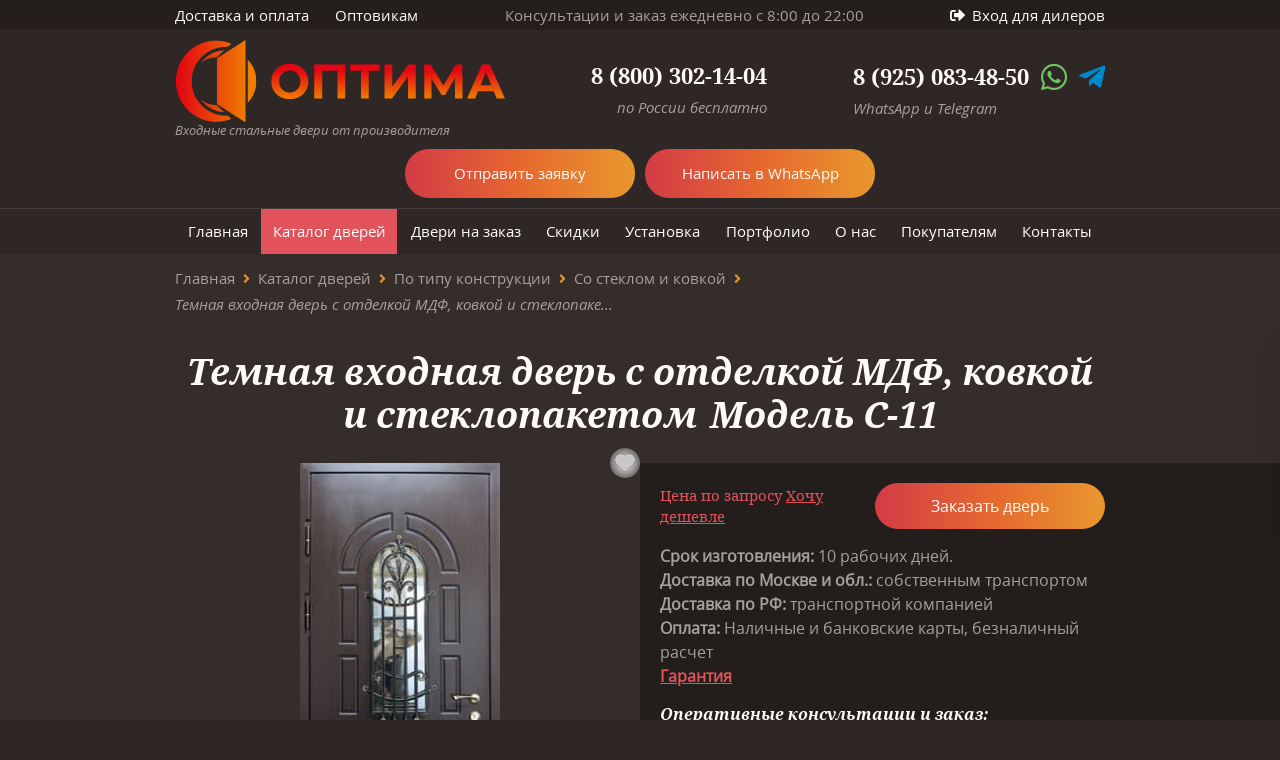

--- FILE ---
content_type: text/html; charset=utf-8
request_url: https://www.dveri-optima.ru/dveri/konstrukciya/so-steklom/s-11.html
body_size: 30408
content:
<!doctype html>
<html lang="ru">
<head>
 	

  <meta charset="UTF-8">
      <base href="https://www.dveri-optima.ru">  
  <title>Темная входная дверь с отделкой МДФ, ковкой и стеклопакетом С-11 — доставка, монтаж</title>    
    <meta name='description' content='Темная входная дверь с отделкой МДФ, ковкой и стеклопакетом С-11 от производителя — доставка по Москве и области, установка под ключ, гарантия, скидки и персональные предложения.'>

    <meta property='og:title' content='Темная входная дверь с отделкой МДФ, ковкой и стеклопакетом С-11 — доставка, монтаж'>
    
    <meta property='og:description' content='Темная входная дверь с отделкой МДФ, ковкой и стеклопакетом С-11 от производителя — доставка по Москве и области, установка под ключ, гарантия, скидки и персональные предложения.'>
    
    
  <meta property='og:image' content='https://www.dveri-optima.ru/netcat_files/2941_45.jpg'>
  
  <meta property="og:type" content="website" />
  
   
  <meta property="og:url" content= "https://www.dveri-optima.ru/dveri/konstrukciya/so-steklom/s-11.html">
  
  <link rel="canonical" href="https://www.dveri-optima.ru/dveri/konstrukciya/so-steklom/s-11.html">
    
  <meta http-equiv="X-UA-Compatible" content="IE=edge">   
  <meta name="viewport" content="width=device-width, initial-scale=1.0, minimum-scale=1.0, maximum-scale=1.0">
  <meta name="theme-color" content="#2e2725"><!-- Custom Browsers Color -->
  
    <link rel="icon" href="favicon.ico" sizes="32x32">
    <link rel="apple-touch-icon" href="img/favicons/apple-touch-icon-180x180.png">
  <link rel="manifest" href="manifest.webmanifest">
  
  <meta name='cmsmagazine' content='f38835329df349b4e1be3de747079629'><!--Портал cmsmagazine.ru-->
  <meta name="yandex-verification" content="aac5f684c1c3842a" />
  <meta name="msvalidate.01" content="C1979E4F409ECF5580115F5A27384F4C" />

  <script defer src="js/libs/jquery.min.js?v=9ef952e38f09e2d23f1682f419c6c08a"></script>
     
  <!--link rel="stylesheet" href="css/_bootstrap.min.css"-->
  <link rel="stylesheet" href="css/font-awesome.min.css?v=9ef952e38f09e2d23f1682f419c6c08a">
  <link rel="stylesheet" href="css/mmenu.min.css?v=9ef952e38f09e2d23f1682f419c6c08a">
  <link rel="stylesheet" href="css/owl.carousel.min.css?v=9ef952e38f09e2d23f1682f419c6c08a">
  <link rel="stylesheet" href="css/jquery.fancybox.min.css?v=9ef952e38f09e2d23f1682f419c6c08a">
  <link rel="stylesheet" href="/css/fancybox.min.css?v=9ef952e38f09e2d23f1682f419c6c08a">
  
  
  <style>
:root{--color-text-400:#666;--color-text-600:#333;--color-text-800:#13171d;--color-primary-600:#478500;--color-primary-600-hover:#396b00;--color-secondary-200:#f7f8f9;--color-secondary-300:#eff0f2;--color-secondary-400:#bfbfbf;--color-secondary-600:#004b88;--shadow:0 6px 12px rgba(0,0,0,.175);--shadow-hover:0 0 10px #9f9f9f66;--color-line:#ececec;--focus:#869791;--orange:#f4a70b;--red-600:#ff5400;--red-800:#d9534f;--white:#fff}*,:after,:before{box-sizing:border-box}html{font-family:sans-serif;line-height:1.15;-webkit-text-size-adjust:100%;-webkit-tap-highlight-color:rgba(0,0,0,0)}article,aside,figcaption,figure,footer,header,hgroup,main,nav,section{display:block}body{background-color:#fff;color:#212529;font-family:-apple-system,BlinkMacSystemFont,Segoe UI,Roboto,Helvetica Neue,Arial,Noto Sans,Liberation Sans,sans-serif,Apple Color Emoji,Segoe UI Emoji,Segoe UI Symbol,Noto Color Emoji;font-size:1rem;font-weight:400;line-height:1.5;margin:0;text-align:left}[tabindex="-1"]:focus:not(:focus-visible){outline:0!important}hr{box-sizing:initial;height:0;overflow:visible}h1,h2,h3,h4,h5,h6{margin-bottom:.5rem;margin-top:0}p{margin-bottom:1rem;margin-top:0}abbr[data-original-title],abbr[title]{border-bottom:0;cursor:help;text-decoration:underline;-webkit-text-decoration:underline dotted;text-decoration:underline dotted;-webkit-text-decoration-skip-ink:none;text-decoration-skip-ink:none}address{font-style:normal;line-height:inherit}address,dl,ol,ul{margin-bottom:1rem}dl,ol,ul{margin-top:0}ol ol,ol ul,ul ol,ul ul{margin-bottom:0}dt{font-weight:700}dd{margin-bottom:.5rem;margin-left:0}blockquote{margin:0 0 1rem}b,strong{font-weight:bolder}small{font-size:80%}sub,sup{font-size:75%;line-height:0;position:relative;vertical-align:initial}sub{bottom:-.25em}sup{top:-.5em}a{background-color:initial;color:#007bff;text-decoration:none}a:hover{color:#0056b3;text-decoration:underline}a:not([href]):not([class]),a:not([href]):not([class]):hover{color:inherit;text-decoration:none}code,kbd,pre,samp{font-family:SFMono-Regular,Menlo,Monaco,Consolas,Liberation Mono,Courier New,monospace;font-size:1em}pre{margin-bottom:1rem;margin-top:0;overflow:auto;-ms-overflow-style:scrollbar}figure{margin:0 0 1rem}img{border-style:none}img,svg{vertical-align:middle}svg{overflow:hidden}table{border-collapse:collapse}caption{caption-side:bottom;color:#6c757d;padding-bottom:.75rem;padding-top:.75rem;text-align:left}th{text-align:inherit;text-align:-webkit-match-parent}label{display:inline-block;margin-bottom:.5rem}button{border-radius:0}button:focus:not(:focus-visible){outline:0}button,input,optgroup,select,textarea{font-family:inherit;font-size:inherit;line-height:inherit;margin:0}button,input{overflow:visible}button,select{text-transform:none}[role=button]{cursor:pointer}select{word-wrap:normal}[type=button],[type=reset],[type=submit],button{-webkit-appearance:button}[type=button]:not(:disabled),[type=reset]:not(:disabled),[type=submit]:not(:disabled),button:not(:disabled){cursor:pointer}[type=button]::-moz-focus-inner,[type=reset]::-moz-focus-inner,[type=submit]::-moz-focus-inner,button::-moz-focus-inner{border-style:none;padding:0}input[type=checkbox],input[type=radio]{box-sizing:border-box;padding:0}textarea{overflow:auto;resize:vertical}fieldset{border:0;margin:0;min-width:0;padding:0}legend{color:inherit;display:block;font-size:1.5rem;line-height:inherit;margin-bottom:.5rem;max-width:100%;padding:0;white-space:normal;width:100%}progress{vertical-align:initial}[type=number]::-webkit-inner-spin-button,[type=number]::-webkit-outer-spin-button{height:auto}[type=search]{-webkit-appearance:none;outline-offset:-2px}[type=search]::-webkit-search-decoration{-webkit-appearance:none}::-webkit-file-upload-button{-webkit-appearance:button;font:inherit}output{display:inline-block}summary{cursor:pointer;display:list-item}template{display:none}[hidden]{display:none!important}html{box-sizing:border-box;-ms-overflow-style:scrollbar}*,:after,:before{box-sizing:inherit}.container,.container-fluid,.container-lg,.container-md,.container-sm,.container-xl{margin-left:auto;margin-right:auto;padding-left:15px;padding-right:15px;width:100%}.row{display:flex;flex-wrap:wrap;margin-left:-15px;margin-right:-15px}.no-gutters{margin-left:0;margin-right:0}.no-gutters>.col,.no-gutters>[class*=col-]{padding-left:0;padding-right:0}.col,.col-1,.col-10,.col-11,.col-12,.col-2,.col-3,.col-4,.col-5,.col-6,.col-7,.col-8,.col-9,.col-auto,.col-lg,.col-lg-1,.col-lg-10,.col-lg-11,.col-lg-12,.col-lg-2,.col-lg-3,.col-lg-4,.col-lg-5,.col-lg-6,.col-lg-7,.col-lg-8,.col-lg-9,.col-lg-auto,.col-md,.col-md-1,.col-md-10,.col-md-11,.col-md-12,.col-md-2,.col-md-3,.col-md-4,.col-md-5,.col-md-6,.col-md-7,.col-md-8,.col-md-9,.col-md-auto,.col-sm,.col-sm-1,.col-sm-10,.col-sm-11,.col-sm-12,.col-sm-2,.col-sm-3,.col-sm-4,.col-sm-5,.col-sm-6,.col-sm-7,.col-sm-8,.col-sm-9,.col-sm-auto,.col-xl,.col-xl-1,.col-xl-10,.col-xl-11,.col-xl-12,.col-xl-2,.col-xl-3,.col-xl-4,.col-xl-5,.col-xl-6,.col-xl-7,.col-xl-8,.col-xl-9,.col-xl-auto,.col-xxl,.col-xxl-1,.col-xxl-10,.col-xxl-11,.col-xxl-12,.col-xxl-2,.col-xxl-3,.col-xxl-4,.col-xxl-5,.col-xxl-6,.col-xxl-7,.col-xxl-8,.col-xxl-9,.col-xxl-auto{padding-left:15px;padding-right:15px;position:relative;width:100%}.col{flex-basis:0;flex-grow:1;max-width:100%}.row-cols-1>*{flex:0 0 100%;max-width:100%}.row-cols-2>*{flex:0 0 50%;max-width:50%}.row-cols-3>*{flex:0 0 33.33333%;max-width:33.33333%}.row-cols-4>*{flex:0 0 25%;max-width:25%}.row-cols-5>*{flex:0 0 20%;max-width:20%}.row-cols-6>*{flex:0 0 16.66667%;max-width:16.66667%}.col-auto{flex:0 0 auto;max-width:100%;width:auto}.col-1{flex:0 0 8.33333%;max-width:8.33333%}.col-2{flex:0 0 16.66667%;max-width:16.66667%}.col-3{flex:0 0 25%;max-width:25%}.col-4{flex:0 0 33.33333%;max-width:33.33333%}.col-5{flex:0 0 41.66667%;max-width:41.66667%}.col-6{flex:0 0 50%;max-width:50%}.col-7{flex:0 0 58.33333%;max-width:58.33333%}.col-8{flex:0 0 66.66667%;max-width:66.66667%}.col-9{flex:0 0 75%;max-width:75%}.col-10{flex:0 0 83.33333%;max-width:83.33333%}.col-11{flex:0 0 91.66667%;max-width:91.66667%}.col-12{flex:0 0 100%;max-width:100%}.order-first{order:-1}.order-last{order:13}.order-0{order:0}.order-1{order:1}.order-2{order:2}.order-3{order:3}.order-4{order:4}.order-5{order:5}.order-6{order:6}.order-7{order:7}.order-8{order:8}.order-9{order:9}.order-10{order:10}.order-11{order:11}.order-12{order:12}.offset-1{margin-left:8.33333%}.offset-2{margin-left:16.66667%}.offset-3{margin-left:25%}.offset-4{margin-left:33.33333%}.offset-5{margin-left:41.66667%}.offset-6{margin-left:50%}.offset-7{margin-left:58.33333%}.offset-8{margin-left:66.66667%}.offset-9{margin-left:75%}.offset-10{margin-left:83.33333%}.offset-11{margin-left:91.66667%}.flex-row{flex-direction:row!important}.flex-column{flex-direction:column!important}.flex-row-reverse{flex-direction:row-reverse!important}.flex-column-reverse{flex-direction:column-reverse!important}.flex-wrap{flex-wrap:wrap!important}.flex-nowrap{flex-wrap:nowrap!important}.flex-wrap-reverse{flex-wrap:wrap-reverse!important}.flex-fill{flex:1 1 auto!important}.flex-grow-0{flex-grow:0!important}.flex-grow-1{flex-grow:1!important}.flex-shrink-0{flex-shrink:0!important}.flex-shrink-1{flex-shrink:1!important}.justify-content-start{justify-content:flex-start!important}.justify-content-end{justify-content:flex-end!important}.justify-content-center{justify-content:center!important}.justify-content-between{justify-content:space-between!important}.justify-content-around{justify-content:space-around!important}.align-items-start{align-items:flex-start!important}.align-items-end{align-items:flex-end!important}.align-items-center{align-items:center!important}.align-items-baseline{align-items:baseline!important}.align-items-stretch{align-items:stretch!important}.align-content-start{align-content:flex-start!important}.align-content-end{align-content:flex-end!important}.align-content-center{align-content:center!important}.align-content-between{align-content:space-between!important}.align-content-around{align-content:space-around!important}.align-content-stretch{align-content:stretch!important}.align-self-auto{align-self:auto!important}.align-self-start{align-self:flex-start!important}.align-self-end{align-self:flex-end!important}.align-self-center{align-self:center!important}.align-self-baseline{align-self:baseline!important}.align-self-stretch{align-self:stretch!important}.m-0{margin:0!important}.mt-0,.my-0{margin-top:0!important}.mr-0,.mx-0{margin-right:0!important}.mb-0,.my-0{margin-bottom:0!important}.ml-0,.mx-0{margin-left:0!important}.m-1{margin:.25rem!important}.mt-1,.my-1{margin-top:.25rem!important}.mr-1,.mx-1{margin-right:.25rem!important}.mb-1,.my-1{margin-bottom:.25rem!important}.ml-1,.mx-1{margin-left:.25rem!important}.m-2{margin:.5rem!important}.mt-2,.my-2{margin-top:.5rem!important}.mr-2,.mx-2{margin-right:.5rem!important}.mb-2,.my-2{margin-bottom:.5rem!important}.ml-2,.mx-2{margin-left:.5rem!important}.m-3{margin:1rem!important}.mt-3,.my-3{margin-top:1rem!important}.mr-3,.mx-3{margin-right:1rem!important}.mb-3,.my-3{margin-bottom:1rem!important}.ml-3,.mx-3{margin-left:1rem!important}.m-4{margin:1.5rem!important}.mt-4,.my-4{margin-top:1.5rem!important}.mr-4,.mx-4{margin-right:1.5rem!important}.mb-4,.my-4{margin-bottom:1.5rem!important}.ml-4,.mx-4{margin-left:1.5rem!important}.m-5{margin:3rem!important}.mt-5,.my-5{margin-top:3rem!important}.mr-5,.mx-5{margin-right:3rem!important}.mb-5,.my-5{margin-bottom:3rem!important}.ml-5,.mx-5{margin-left:3rem!important}.p-0{padding:0!important}.pt-0,.py-0{padding-top:0!important}.pr-0,.px-0{padding-right:0!important}.pb-0,.py-0{padding-bottom:0!important}.pl-0,.px-0{padding-left:0!important}.p-1{padding:.25rem!important}.pt-1,.py-1{padding-top:.25rem!important}.pr-1,.px-1{padding-right:.25rem!important}.pb-1,.py-1{padding-bottom:.25rem!important}.pl-1,.px-1{padding-left:.25rem!important}.p-2{padding:.5rem!important}.pt-2,.py-2{padding-top:.5rem!important}.pr-2,.px-2{padding-right:.5rem!important}.pb-2,.py-2{padding-bottom:.5rem!important}.pl-2,.px-2{padding-left:.5rem!important}.p-3{padding:1rem!important}.pt-3,.py-3{padding-top:1rem!important}.pr-3,.px-3{padding-right:1rem!important}.pb-3,.py-3{padding-bottom:1rem!important}.pl-3,.px-3{padding-left:1rem!important}.p-4{padding:1.5rem!important}.pt-4,.py-4{padding-top:1.5rem!important}.pr-4,.px-4{padding-right:1.5rem!important}.pb-4,.py-4{padding-bottom:1.5rem!important}.pl-4,.px-4{padding-left:1.5rem!important}.p-5{padding:3rem!important}.pt-5,.py-5{padding-top:3rem!important}.pr-5,.px-5{padding-right:3rem!important}.pb-5,.py-5{padding-bottom:3rem!important}.pl-5,.px-5{padding-left:3rem!important}.m-n1{margin:-.25rem!important}.mt-n1,.my-n1{margin-top:-.25rem!important}.mr-n1,.mx-n1{margin-right:-.25rem!important}.mb-n1,.my-n1{margin-bottom:-.25rem!important}.ml-n1,.mx-n1{margin-left:-.25rem!important}.m-n2{margin:-.5rem!important}.mt-n2,.my-n2{margin-top:-.5rem!important}.mr-n2,.mx-n2{margin-right:-.5rem!important}.mb-n2,.my-n2{margin-bottom:-.5rem!important}.ml-n2,.mx-n2{margin-left:-.5rem!important}.m-n3{margin:-1rem!important}.mt-n3,.my-n3{margin-top:-1rem!important}.mr-n3,.mx-n3{margin-right:-1rem!important}.mb-n3,.my-n3{margin-bottom:-1rem!important}.ml-n3,.mx-n3{margin-left:-1rem!important}.m-n4{margin:-1.5rem!important}.mt-n4,.my-n4{margin-top:-1.5rem!important}.mr-n4,.mx-n4{margin-right:-1.5rem!important}.mb-n4,.my-n4{margin-bottom:-1.5rem!important}.ml-n4,.mx-n4{margin-left:-1.5rem!important}.m-n5{margin:-3rem!important}.mt-n5,.my-n5{margin-top:-3rem!important}.mr-n5,.mx-n5{margin-right:-3rem!important}.mb-n5,.my-n5{margin-bottom:-3rem!important}.ml-n5,.mx-n5{margin-left:-3rem!important}.m-auto{margin:auto!important}.mt-auto,.my-auto{margin-top:auto!important}.mr-auto,.mx-auto{margin-right:auto!important}.mb-auto,.my-auto{margin-bottom:auto!important}.ml-auto,.mx-auto{margin-left:auto!important}.img-fluid,.img-thumbnail{height:auto;max-width:100%}.img-thumbnail{background-color:#fff;border:1px solid #dee2e6;border-radius:.25rem;padding:.25rem}.figure{display:inline-block}.figure-img{line-height:1;margin-bottom:.5rem}.figure-caption{color:#6c757d;font-size:90%}.d-none{display:none!important}.d-inline{display:inline!important}.d-inline-block{display:inline-block!important}.d-block{display:block!important}.d-table{display:table!important}.d-table-row{display:table-row!important}.d-table-cell{display:table-cell!important}.d-flex{display:flex!important}.d-inline-flex{display:inline-flex!important}.clearfix:after{clear:both;content:"";display:block}.menu-catalog{display:none;grid-template-columns:auto minmax(0,1fr);width:100%}.menu-catalog,.menu-catalog:before{left:50%;position:absolute;transform:translateX(-50%)}.menu-catalog:before{background-color:#514341;box-shadow:0 4px 15px #0000001a;content:"";height:100%;top:0;width:100vw;z-index:-1}.menu-top ul.level1>li:where(:hover,:focus-within) .menu-catalog{display:grid!important}.menu-catalog__list{box-shadow:0 0 15px #0000000d;clip-path:inset(0 -15px 0 0);list-style:none;margin-bottom:0;margin-top:0;padding-bottom:30px!important;padding-left:0;padding-top:30px!important}.menu-catalog__svg{height:12px;position:relative;top:2px;transform:rotate(-180deg);width:7px}.menu-catalog__svg use{fill:#fff}.menu-catalog__item:where(:hover,.menu-catalog__item_active,.menu-catalog__item_selected) .menu-catalog__link{background-color:#b84e56;color:#fff}.menu-catalog__link{align-items:center;color:#fff;display:flex;gap:15px;justify-content:space-between;padding:11px 13px;text-decoration:none}.menu-catalog__submenu-container{padding:30px;position:relative}.menu-catalog__submenu-container:before{background-color:#ffffff14;box-shadow:0 4px 15px #0000001a;content:"";height:100%;left:0;position:absolute;top:0;width:100vw;z-index:-1}.menu-catalog__submenu-title{color:#fff;font-size:clamp(1rem,.9rem + .5vw,1.5rem);margin-bottom:25px}.menu-catalog__submenu{list-style:none;margin-bottom:0;margin-top:0;opacity:0;padding-left:0;position:absolute;visibility:hidden;z-index:-1}.menu-catalog__submenu_active{opacity:1;position:relative;visibility:visible;z-index:1}.menu-catalog__submenu-ul{display:grid;gap:15px;grid-template-columns:repeat(3,minmax(0,1fr))}.menu-catalog__submenu-link{color:#fff;display:flex;text-decoration:none}.menu-catalog__submenu-item:where(:hover,.menu-catalog__submenu-item_active,.menu-catalog__submenu-item_selected) .menu-catalog__submenu-link{color:#b84e56}@media (min-width:576px){.container,.container-sm{max-width:540px}.col-sm{flex-basis:0;flex-grow:1;max-width:100%}.row-cols-sm-1>*{flex:0 0 100%;max-width:100%}.row-cols-sm-2>*{flex:0 0 50%;max-width:50%}.row-cols-sm-3>*{flex:0 0 33.33333%;max-width:33.33333%}.row-cols-sm-4>*{flex:0 0 25%;max-width:25%}.row-cols-sm-5>*{flex:0 0 20%;max-width:20%}.row-cols-sm-6>*{flex:0 0 16.66667%;max-width:16.66667%}.col-sm-auto{flex:0 0 auto;max-width:100%;width:auto}.col-sm-1{flex:0 0 8.33333%;max-width:8.33333%}.col-sm-2{flex:0 0 16.66667%;max-width:16.66667%}.col-sm-3{flex:0 0 25%;max-width:25%}.col-sm-4{flex:0 0 33.33333%;max-width:33.33333%}.col-sm-5{flex:0 0 41.66667%;max-width:41.66667%}.col-sm-6{flex:0 0 50%;max-width:50%}.col-sm-7{flex:0 0 58.33333%;max-width:58.33333%}.col-sm-8{flex:0 0 66.66667%;max-width:66.66667%}.col-sm-9{flex:0 0 75%;max-width:75%}.col-sm-10{flex:0 0 83.33333%;max-width:83.33333%}.col-sm-11{flex:0 0 91.66667%;max-width:91.66667%}.col-sm-12{flex:0 0 100%;max-width:100%}.order-sm-first{order:-1}.order-sm-last{order:13}.order-sm-0{order:0}.order-sm-1{order:1}.order-sm-2{order:2}.order-sm-3{order:3}.order-sm-4{order:4}.order-sm-5{order:5}.order-sm-6{order:6}.order-sm-7{order:7}.order-sm-8{order:8}.order-sm-9{order:9}.order-sm-10{order:10}.order-sm-11{order:11}.order-sm-12{order:12}.offset-sm-0{margin-left:0}.offset-sm-1{margin-left:8.33333%}.offset-sm-2{margin-left:16.66667%}.offset-sm-3{margin-left:25%}.offset-sm-4{margin-left:33.33333%}.offset-sm-5{margin-left:41.66667%}.offset-sm-6{margin-left:50%}.offset-sm-7{margin-left:58.33333%}.offset-sm-8{margin-left:66.66667%}.offset-sm-9{margin-left:75%}.offset-sm-10{margin-left:83.33333%}.offset-sm-11{margin-left:91.66667%}.flex-sm-row{flex-direction:row!important}.flex-sm-column{flex-direction:column!important}.flex-sm-row-reverse{flex-direction:row-reverse!important}.flex-sm-column-reverse{flex-direction:column-reverse!important}.flex-sm-wrap{flex-wrap:wrap!important}.flex-sm-nowrap{flex-wrap:nowrap!important}.flex-sm-wrap-reverse{flex-wrap:wrap-reverse!important}.flex-sm-fill{flex:1 1 auto!important}.flex-sm-grow-0{flex-grow:0!important}.flex-sm-grow-1{flex-grow:1!important}.flex-sm-shrink-0{flex-shrink:0!important}.flex-sm-shrink-1{flex-shrink:1!important}.justify-content-sm-start{justify-content:flex-start!important}.justify-content-sm-end{justify-content:flex-end!important}.justify-content-sm-center{justify-content:center!important}.justify-content-sm-between{justify-content:space-between!important}.justify-content-sm-around{justify-content:space-around!important}.align-items-sm-start{align-items:flex-start!important}.align-items-sm-end{align-items:flex-end!important}.align-items-sm-center{align-items:center!important}.align-items-sm-baseline{align-items:baseline!important}.align-items-sm-stretch{align-items:stretch!important}.align-content-sm-start{align-content:flex-start!important}.align-content-sm-end{align-content:flex-end!important}.align-content-sm-center{align-content:center!important}.align-content-sm-between{align-content:space-between!important}.align-content-sm-around{align-content:space-around!important}.align-content-sm-stretch{align-content:stretch!important}.align-self-sm-auto{align-self:auto!important}.align-self-sm-start{align-self:flex-start!important}.align-self-sm-end{align-self:flex-end!important}.align-self-sm-center{align-self:center!important}.align-self-sm-baseline{align-self:baseline!important}.align-self-sm-stretch{align-self:stretch!important}.m-sm-0{margin:0!important}.mt-sm-0,.my-sm-0{margin-top:0!important}.mr-sm-0,.mx-sm-0{margin-right:0!important}.mb-sm-0,.my-sm-0{margin-bottom:0!important}.ml-sm-0,.mx-sm-0{margin-left:0!important}.m-sm-1{margin:.25rem!important}.mt-sm-1,.my-sm-1{margin-top:.25rem!important}.mr-sm-1,.mx-sm-1{margin-right:.25rem!important}.mb-sm-1,.my-sm-1{margin-bottom:.25rem!important}.ml-sm-1,.mx-sm-1{margin-left:.25rem!important}.m-sm-2{margin:.5rem!important}.mt-sm-2,.my-sm-2{margin-top:.5rem!important}.mr-sm-2,.mx-sm-2{margin-right:.5rem!important}.mb-sm-2,.my-sm-2{margin-bottom:.5rem!important}.ml-sm-2,.mx-sm-2{margin-left:.5rem!important}.m-sm-3{margin:1rem!important}.mt-sm-3,.my-sm-3{margin-top:1rem!important}.mr-sm-3,.mx-sm-3{margin-right:1rem!important}.mb-sm-3,.my-sm-3{margin-bottom:1rem!important}.ml-sm-3,.mx-sm-3{margin-left:1rem!important}.m-sm-4{margin:1.5rem!important}.mt-sm-4,.my-sm-4{margin-top:1.5rem!important}.mr-sm-4,.mx-sm-4{margin-right:1.5rem!important}.mb-sm-4,.my-sm-4{margin-bottom:1.5rem!important}.ml-sm-4,.mx-sm-4{margin-left:1.5rem!important}.m-sm-5{margin:3rem!important}.mt-sm-5,.my-sm-5{margin-top:3rem!important}.mr-sm-5,.mx-sm-5{margin-right:3rem!important}.mb-sm-5,.my-sm-5{margin-bottom:3rem!important}.ml-sm-5,.mx-sm-5{margin-left:3rem!important}.p-sm-0{padding:0!important}.pt-sm-0,.py-sm-0{padding-top:0!important}.pr-sm-0,.px-sm-0{padding-right:0!important}.pb-sm-0,.py-sm-0{padding-bottom:0!important}.pl-sm-0,.px-sm-0{padding-left:0!important}.p-sm-1{padding:.25rem!important}.pt-sm-1,.py-sm-1{padding-top:.25rem!important}.pr-sm-1,.px-sm-1{padding-right:.25rem!important}.pb-sm-1,.py-sm-1{padding-bottom:.25rem!important}.pl-sm-1,.px-sm-1{padding-left:.25rem!important}.p-sm-2{padding:.5rem!important}.pt-sm-2,.py-sm-2{padding-top:.5rem!important}.pr-sm-2,.px-sm-2{padding-right:.5rem!important}.pb-sm-2,.py-sm-2{padding-bottom:.5rem!important}.pl-sm-2,.px-sm-2{padding-left:.5rem!important}.p-sm-3{padding:1rem!important}.pt-sm-3,.py-sm-3{padding-top:1rem!important}.pr-sm-3,.px-sm-3{padding-right:1rem!important}.pb-sm-3,.py-sm-3{padding-bottom:1rem!important}.pl-sm-3,.px-sm-3{padding-left:1rem!important}.p-sm-4{padding:1.5rem!important}.pt-sm-4,.py-sm-4{padding-top:1.5rem!important}.pr-sm-4,.px-sm-4{padding-right:1.5rem!important}.pb-sm-4,.py-sm-4{padding-bottom:1.5rem!important}.pl-sm-4,.px-sm-4{padding-left:1.5rem!important}.p-sm-5{padding:3rem!important}.pt-sm-5,.py-sm-5{padding-top:3rem!important}.pr-sm-5,.px-sm-5{padding-right:3rem!important}.pb-sm-5,.py-sm-5{padding-bottom:3rem!important}.pl-sm-5,.px-sm-5{padding-left:3rem!important}.m-sm-n1{margin:-.25rem!important}.mt-sm-n1,.my-sm-n1{margin-top:-.25rem!important}.mr-sm-n1,.mx-sm-n1{margin-right:-.25rem!important}.mb-sm-n1,.my-sm-n1{margin-bottom:-.25rem!important}.ml-sm-n1,.mx-sm-n1{margin-left:-.25rem!important}.m-sm-n2{margin:-.5rem!important}.mt-sm-n2,.my-sm-n2{margin-top:-.5rem!important}.mr-sm-n2,.mx-sm-n2{margin-right:-.5rem!important}.mb-sm-n2,.my-sm-n2{margin-bottom:-.5rem!important}.ml-sm-n2,.mx-sm-n2{margin-left:-.5rem!important}.m-sm-n3{margin:-1rem!important}.mt-sm-n3,.my-sm-n3{margin-top:-1rem!important}.mr-sm-n3,.mx-sm-n3{margin-right:-1rem!important}.mb-sm-n3,.my-sm-n3{margin-bottom:-1rem!important}.ml-sm-n3,.mx-sm-n3{margin-left:-1rem!important}.m-sm-n4{margin:-1.5rem!important}.mt-sm-n4,.my-sm-n4{margin-top:-1.5rem!important}.mr-sm-n4,.mx-sm-n4{margin-right:-1.5rem!important}.mb-sm-n4,.my-sm-n4{margin-bottom:-1.5rem!important}.ml-sm-n4,.mx-sm-n4{margin-left:-1.5rem!important}.m-sm-n5{margin:-3rem!important}.mt-sm-n5,.my-sm-n5{margin-top:-3rem!important}.mr-sm-n5,.mx-sm-n5{margin-right:-3rem!important}.mb-sm-n5,.my-sm-n5{margin-bottom:-3rem!important}.ml-sm-n5,.mx-sm-n5{margin-left:-3rem!important}.m-sm-auto{margin:auto!important}.mt-sm-auto,.my-sm-auto{margin-top:auto!important}.mr-sm-auto,.mx-sm-auto{margin-right:auto!important}.mb-sm-auto,.my-sm-auto{margin-bottom:auto!important}.ml-sm-auto,.mx-sm-auto{margin-left:auto!important}.d-sm-none{display:none!important}.d-sm-inline{display:inline!important}.d-sm-inline-block{display:inline-block!important}.d-sm-block{display:block!important}.d-sm-table{display:table!important}.d-sm-table-row{display:table-row!important}.d-sm-table-cell{display:table-cell!important}.d-sm-flex{display:flex!important}.d-sm-inline-flex{display:inline-flex!important}}@media (min-width:768px){.container,.container-md,.container-sm{max-width:720px}.col-md{flex-basis:0;flex-grow:1;max-width:100%}.row-cols-md-1>*{flex:0 0 100%;max-width:100%}.row-cols-md-2>*{flex:0 0 50%;max-width:50%}.row-cols-md-3>*{flex:0 0 33.33333%;max-width:33.33333%}.row-cols-md-4>*{flex:0 0 25%;max-width:25%}.row-cols-md-5>*{flex:0 0 20%;max-width:20%}.row-cols-md-6>*{flex:0 0 16.66667%;max-width:16.66667%}.col-md-auto{flex:0 0 auto;max-width:100%;width:auto}.col-md-1{flex:0 0 8.33333%;max-width:8.33333%}.col-md-2{flex:0 0 16.66667%;max-width:16.66667%}.col-md-3{flex:0 0 25%;max-width:25%}.col-md-4{flex:0 0 33.33333%;max-width:33.33333%}.col-md-5{flex:0 0 41.66667%;max-width:41.66667%}.col-md-6{flex:0 0 50%;max-width:50%}.col-md-7{flex:0 0 58.33333%;max-width:58.33333%}.col-md-8{flex:0 0 66.66667%;max-width:66.66667%}.col-md-9{flex:0 0 75%;max-width:75%}.col-md-10{flex:0 0 83.33333%;max-width:83.33333%}.col-md-11{flex:0 0 91.66667%;max-width:91.66667%}.col-md-12{flex:0 0 100%;max-width:100%}.order-md-first{order:-1}.order-md-last{order:13}.order-md-0{order:0}.order-md-1{order:1}.order-md-2{order:2}.order-md-3{order:3}.order-md-4{order:4}.order-md-5{order:5}.order-md-6{order:6}.order-md-7{order:7}.order-md-8{order:8}.order-md-9{order:9}.order-md-10{order:10}.order-md-11{order:11}.order-md-12{order:12}.offset-md-0{margin-left:0}.offset-md-1{margin-left:8.33333%}.offset-md-2{margin-left:16.66667%}.offset-md-3{margin-left:25%}.offset-md-4{margin-left:33.33333%}.offset-md-5{margin-left:41.66667%}.offset-md-6{margin-left:50%}.offset-md-7{margin-left:58.33333%}.offset-md-8{margin-left:66.66667%}.offset-md-9{margin-left:75%}.offset-md-10{margin-left:83.33333%}.offset-md-11{margin-left:91.66667%}.flex-md-row{flex-direction:row!important}.flex-md-column{flex-direction:column!important}.flex-md-row-reverse{flex-direction:row-reverse!important}.flex-md-column-reverse{flex-direction:column-reverse!important}.flex-md-wrap{flex-wrap:wrap!important}.flex-md-nowrap{flex-wrap:nowrap!important}.flex-md-wrap-reverse{flex-wrap:wrap-reverse!important}.flex-md-fill{flex:1 1 auto!important}.flex-md-grow-0{flex-grow:0!important}.flex-md-grow-1{flex-grow:1!important}.flex-md-shrink-0{flex-shrink:0!important}.flex-md-shrink-1{flex-shrink:1!important}.justify-content-md-start{justify-content:flex-start!important}.justify-content-md-end{justify-content:flex-end!important}.justify-content-md-center{justify-content:center!important}.justify-content-md-between{justify-content:space-between!important}.justify-content-md-around{justify-content:space-around!important}.align-items-md-start{align-items:flex-start!important}.align-items-md-end{align-items:flex-end!important}.align-items-md-center{align-items:center!important}.align-items-md-baseline{align-items:baseline!important}.align-items-md-stretch{align-items:stretch!important}.align-content-md-start{align-content:flex-start!important}.align-content-md-end{align-content:flex-end!important}.align-content-md-center{align-content:center!important}.align-content-md-between{align-content:space-between!important}.align-content-md-around{align-content:space-around!important}.align-content-md-stretch{align-content:stretch!important}.align-self-md-auto{align-self:auto!important}.align-self-md-start{align-self:flex-start!important}.align-self-md-end{align-self:flex-end!important}.align-self-md-center{align-self:center!important}.align-self-md-baseline{align-self:baseline!important}.align-self-md-stretch{align-self:stretch!important}.m-md-0{margin:0!important}.mt-md-0,.my-md-0{margin-top:0!important}.mr-md-0,.mx-md-0{margin-right:0!important}.mb-md-0,.my-md-0{margin-bottom:0!important}.ml-md-0,.mx-md-0{margin-left:0!important}.m-md-1{margin:.25rem!important}.mt-md-1,.my-md-1{margin-top:.25rem!important}.mr-md-1,.mx-md-1{margin-right:.25rem!important}.mb-md-1,.my-md-1{margin-bottom:.25rem!important}.ml-md-1,.mx-md-1{margin-left:.25rem!important}.m-md-2{margin:.5rem!important}.mt-md-2,.my-md-2{margin-top:.5rem!important}.mr-md-2,.mx-md-2{margin-right:.5rem!important}.mb-md-2,.my-md-2{margin-bottom:.5rem!important}.ml-md-2,.mx-md-2{margin-left:.5rem!important}.m-md-3{margin:1rem!important}.mt-md-3,.my-md-3{margin-top:1rem!important}.mr-md-3,.mx-md-3{margin-right:1rem!important}.mb-md-3,.my-md-3{margin-bottom:1rem!important}.ml-md-3,.mx-md-3{margin-left:1rem!important}.m-md-4{margin:1.5rem!important}.mt-md-4,.my-md-4{margin-top:1.5rem!important}.mr-md-4,.mx-md-4{margin-right:1.5rem!important}.mb-md-4,.my-md-4{margin-bottom:1.5rem!important}.ml-md-4,.mx-md-4{margin-left:1.5rem!important}.m-md-5{margin:3rem!important}.mt-md-5,.my-md-5{margin-top:3rem!important}.mr-md-5,.mx-md-5{margin-right:3rem!important}.mb-md-5,.my-md-5{margin-bottom:3rem!important}.ml-md-5,.mx-md-5{margin-left:3rem!important}.p-md-0{padding:0!important}.pt-md-0,.py-md-0{padding-top:0!important}.pr-md-0,.px-md-0{padding-right:0!important}.pb-md-0,.py-md-0{padding-bottom:0!important}.pl-md-0,.px-md-0{padding-left:0!important}.p-md-1{padding:.25rem!important}.pt-md-1,.py-md-1{padding-top:.25rem!important}.pr-md-1,.px-md-1{padding-right:.25rem!important}.pb-md-1,.py-md-1{padding-bottom:.25rem!important}.pl-md-1,.px-md-1{padding-left:.25rem!important}.p-md-2{padding:.5rem!important}.pt-md-2,.py-md-2{padding-top:.5rem!important}.pr-md-2,.px-md-2{padding-right:.5rem!important}.pb-md-2,.py-md-2{padding-bottom:.5rem!important}.pl-md-2,.px-md-2{padding-left:.5rem!important}.p-md-3{padding:1rem!important}.pt-md-3,.py-md-3{padding-top:1rem!important}.pr-md-3,.px-md-3{padding-right:1rem!important}.pb-md-3,.py-md-3{padding-bottom:1rem!important}.pl-md-3,.px-md-3{padding-left:1rem!important}.p-md-4{padding:1.5rem!important}.pt-md-4,.py-md-4{padding-top:1.5rem!important}.pr-md-4,.px-md-4{padding-right:1.5rem!important}.pb-md-4,.py-md-4{padding-bottom:1.5rem!important}.pl-md-4,.px-md-4{padding-left:1.5rem!important}.p-md-5{padding:3rem!important}.pt-md-5,.py-md-5{padding-top:3rem!important}.pr-md-5,.px-md-5{padding-right:3rem!important}.pb-md-5,.py-md-5{padding-bottom:3rem!important}.pl-md-5,.px-md-5{padding-left:3rem!important}.m-md-n1{margin:-.25rem!important}.mt-md-n1,.my-md-n1{margin-top:-.25rem!important}.mr-md-n1,.mx-md-n1{margin-right:-.25rem!important}.mb-md-n1,.my-md-n1{margin-bottom:-.25rem!important}.ml-md-n1,.mx-md-n1{margin-left:-.25rem!important}.m-md-n2{margin:-.5rem!important}.mt-md-n2,.my-md-n2{margin-top:-.5rem!important}.mr-md-n2,.mx-md-n2{margin-right:-.5rem!important}.mb-md-n2,.my-md-n2{margin-bottom:-.5rem!important}.ml-md-n2,.mx-md-n2{margin-left:-.5rem!important}.m-md-n3{margin:-1rem!important}.mt-md-n3,.my-md-n3{margin-top:-1rem!important}.mr-md-n3,.mx-md-n3{margin-right:-1rem!important}.mb-md-n3,.my-md-n3{margin-bottom:-1rem!important}.ml-md-n3,.mx-md-n3{margin-left:-1rem!important}.m-md-n4{margin:-1.5rem!important}.mt-md-n4,.my-md-n4{margin-top:-1.5rem!important}.mr-md-n4,.mx-md-n4{margin-right:-1.5rem!important}.mb-md-n4,.my-md-n4{margin-bottom:-1.5rem!important}.ml-md-n4,.mx-md-n4{margin-left:-1.5rem!important}.m-md-n5{margin:-3rem!important}.mt-md-n5,.my-md-n5{margin-top:-3rem!important}.mr-md-n5,.mx-md-n5{margin-right:-3rem!important}.mb-md-n5,.my-md-n5{margin-bottom:-3rem!important}.ml-md-n5,.mx-md-n5{margin-left:-3rem!important}.m-md-auto{margin:auto!important}.mt-md-auto,.my-md-auto{margin-top:auto!important}.mr-md-auto,.mx-md-auto{margin-right:auto!important}.mb-md-auto,.my-md-auto{margin-bottom:auto!important}.ml-md-auto,.mx-md-auto{margin-left:auto!important}.d-md-none{display:none!important}.d-md-inline{display:inline!important}.d-md-inline-block{display:inline-block!important}.d-md-block{display:block!important}.d-md-table{display:table!important}.d-md-table-row{display:table-row!important}.d-md-table-cell{display:table-cell!important}.d-md-flex{display:flex!important}.d-md-inline-flex{display:inline-flex!important}}@media (min-width:992px){.container,.container-lg,.container-md,.container-sm{max-width:960px}.col-lg{flex-basis:0;flex-grow:1;max-width:100%}.row-cols-lg-1>*{flex:0 0 100%;max-width:100%}.row-cols-lg-2>*{flex:0 0 50%;max-width:50%}.row-cols-lg-3>*{flex:0 0 33.33333%;max-width:33.33333%}.row-cols-lg-4>*{flex:0 0 25%;max-width:25%}.row-cols-lg-5>*{flex:0 0 20%;max-width:20%}.row-cols-lg-6>*{flex:0 0 16.66667%;max-width:16.66667%}.col-lg-auto{flex:0 0 auto;max-width:100%;width:auto}.col-lg-1{flex:0 0 8.33333%;max-width:8.33333%}.col-lg-2{flex:0 0 16.66667%;max-width:16.66667%}.col-lg-3{flex:0 0 25%;max-width:25%}.col-lg-4{flex:0 0 33.33333%;max-width:33.33333%}.col-lg-5{flex:0 0 41.66667%;max-width:41.66667%}.col-lg-6{flex:0 0 50%;max-width:50%}.col-lg-7{flex:0 0 58.33333%;max-width:58.33333%}.col-lg-8{flex:0 0 66.66667%;max-width:66.66667%}.col-lg-9{flex:0 0 75%;max-width:75%}.col-lg-10{flex:0 0 83.33333%;max-width:83.33333%}.col-lg-11{flex:0 0 91.66667%;max-width:91.66667%}.col-lg-12{flex:0 0 100%;max-width:100%}.order-lg-first{order:-1}.order-lg-last{order:13}.order-lg-0{order:0}.order-lg-1{order:1}.order-lg-2{order:2}.order-lg-3{order:3}.order-lg-4{order:4}.order-lg-5{order:5}.order-lg-6{order:6}.order-lg-7{order:7}.order-lg-8{order:8}.order-lg-9{order:9}.order-lg-10{order:10}.order-lg-11{order:11}.order-lg-12{order:12}.offset-lg-0{margin-left:0}.offset-lg-1{margin-left:8.33333%}.offset-lg-2{margin-left:16.66667%}.offset-lg-3{margin-left:25%}.offset-lg-4{margin-left:33.33333%}.offset-lg-5{margin-left:41.66667%}.offset-lg-6{margin-left:50%}.offset-lg-7{margin-left:58.33333%}.offset-lg-8{margin-left:66.66667%}.offset-lg-9{margin-left:75%}.offset-lg-10{margin-left:83.33333%}.offset-lg-11{margin-left:91.66667%}.flex-lg-row{flex-direction:row!important}.flex-lg-column{flex-direction:column!important}.flex-lg-row-reverse{flex-direction:row-reverse!important}.flex-lg-column-reverse{flex-direction:column-reverse!important}.flex-lg-wrap{flex-wrap:wrap!important}.flex-lg-nowrap{flex-wrap:nowrap!important}.flex-lg-wrap-reverse{flex-wrap:wrap-reverse!important}.flex-lg-fill{flex:1 1 auto!important}.flex-lg-grow-0{flex-grow:0!important}.flex-lg-grow-1{flex-grow:1!important}.flex-lg-shrink-0{flex-shrink:0!important}.flex-lg-shrink-1{flex-shrink:1!important}.justify-content-lg-start{justify-content:flex-start!important}.justify-content-lg-end{justify-content:flex-end!important}.justify-content-lg-center{justify-content:center!important}.justify-content-lg-between{justify-content:space-between!important}.justify-content-lg-around{justify-content:space-around!important}.align-items-lg-start{align-items:flex-start!important}.align-items-lg-end{align-items:flex-end!important}.align-items-lg-center{align-items:center!important}.align-items-lg-baseline{align-items:baseline!important}.align-items-lg-stretch{align-items:stretch!important}.align-content-lg-start{align-content:flex-start!important}.align-content-lg-end{align-content:flex-end!important}.align-content-lg-center{align-content:center!important}.align-content-lg-between{align-content:space-between!important}.align-content-lg-around{align-content:space-around!important}.align-content-lg-stretch{align-content:stretch!important}.align-self-lg-auto{align-self:auto!important}.align-self-lg-start{align-self:flex-start!important}.align-self-lg-end{align-self:flex-end!important}.align-self-lg-center{align-self:center!important}.align-self-lg-baseline{align-self:baseline!important}.align-self-lg-stretch{align-self:stretch!important}.m-lg-0{margin:0!important}.mt-lg-0,.my-lg-0{margin-top:0!important}.mr-lg-0,.mx-lg-0{margin-right:0!important}.mb-lg-0,.my-lg-0{margin-bottom:0!important}.ml-lg-0,.mx-lg-0{margin-left:0!important}.m-lg-1{margin:.25rem!important}.mt-lg-1,.my-lg-1{margin-top:.25rem!important}.mr-lg-1,.mx-lg-1{margin-right:.25rem!important}.mb-lg-1,.my-lg-1{margin-bottom:.25rem!important}.ml-lg-1,.mx-lg-1{margin-left:.25rem!important}.m-lg-2{margin:.5rem!important}.mt-lg-2,.my-lg-2{margin-top:.5rem!important}.mr-lg-2,.mx-lg-2{margin-right:.5rem!important}.mb-lg-2,.my-lg-2{margin-bottom:.5rem!important}.ml-lg-2,.mx-lg-2{margin-left:.5rem!important}.m-lg-3{margin:1rem!important}.mt-lg-3,.my-lg-3{margin-top:1rem!important}.mr-lg-3,.mx-lg-3{margin-right:1rem!important}.mb-lg-3,.my-lg-3{margin-bottom:1rem!important}.ml-lg-3,.mx-lg-3{margin-left:1rem!important}.m-lg-4{margin:1.5rem!important}.mt-lg-4,.my-lg-4{margin-top:1.5rem!important}.mr-lg-4,.mx-lg-4{margin-right:1.5rem!important}.mb-lg-4,.my-lg-4{margin-bottom:1.5rem!important}.ml-lg-4,.mx-lg-4{margin-left:1.5rem!important}.m-lg-5{margin:3rem!important}.mt-lg-5,.my-lg-5{margin-top:3rem!important}.mr-lg-5,.mx-lg-5{margin-right:3rem!important}.mb-lg-5,.my-lg-5{margin-bottom:3rem!important}.ml-lg-5,.mx-lg-5{margin-left:3rem!important}.p-lg-0{padding:0!important}.pt-lg-0,.py-lg-0{padding-top:0!important}.pr-lg-0,.px-lg-0{padding-right:0!important}.pb-lg-0,.py-lg-0{padding-bottom:0!important}.pl-lg-0,.px-lg-0{padding-left:0!important}.p-lg-1{padding:.25rem!important}.pt-lg-1,.py-lg-1{padding-top:.25rem!important}.pr-lg-1,.px-lg-1{padding-right:.25rem!important}.pb-lg-1,.py-lg-1{padding-bottom:.25rem!important}.pl-lg-1,.px-lg-1{padding-left:.25rem!important}.p-lg-2{padding:.5rem!important}.pt-lg-2,.py-lg-2{padding-top:.5rem!important}.pr-lg-2,.px-lg-2{padding-right:.5rem!important}.pb-lg-2,.py-lg-2{padding-bottom:.5rem!important}.pl-lg-2,.px-lg-2{padding-left:.5rem!important}.p-lg-3{padding:1rem!important}.pt-lg-3,.py-lg-3{padding-top:1rem!important}.pr-lg-3,.px-lg-3{padding-right:1rem!important}.pb-lg-3,.py-lg-3{padding-bottom:1rem!important}.pl-lg-3,.px-lg-3{padding-left:1rem!important}.p-lg-4{padding:1.5rem!important}.pt-lg-4,.py-lg-4{padding-top:1.5rem!important}.pr-lg-4,.px-lg-4{padding-right:1.5rem!important}.pb-lg-4,.py-lg-4{padding-bottom:1.5rem!important}.pl-lg-4,.px-lg-4{padding-left:1.5rem!important}.p-lg-5{padding:3rem!important}.pt-lg-5,.py-lg-5{padding-top:3rem!important}.pr-lg-5,.px-lg-5{padding-right:3rem!important}.pb-lg-5,.py-lg-5{padding-bottom:3rem!important}.pl-lg-5,.px-lg-5{padding-left:3rem!important}.m-lg-n1{margin:-.25rem!important}.mt-lg-n1,.my-lg-n1{margin-top:-.25rem!important}.mr-lg-n1,.mx-lg-n1{margin-right:-.25rem!important}.mb-lg-n1,.my-lg-n1{margin-bottom:-.25rem!important}.ml-lg-n1,.mx-lg-n1{margin-left:-.25rem!important}.m-lg-n2{margin:-.5rem!important}.mt-lg-n2,.my-lg-n2{margin-top:-.5rem!important}.mr-lg-n2,.mx-lg-n2{margin-right:-.5rem!important}.mb-lg-n2,.my-lg-n2{margin-bottom:-.5rem!important}.ml-lg-n2,.mx-lg-n2{margin-left:-.5rem!important}.m-lg-n3{margin:-1rem!important}.mt-lg-n3,.my-lg-n3{margin-top:-1rem!important}.mr-lg-n3,.mx-lg-n3{margin-right:-1rem!important}.mb-lg-n3,.my-lg-n3{margin-bottom:-1rem!important}.ml-lg-n3,.mx-lg-n3{margin-left:-1rem!important}.m-lg-n4{margin:-1.5rem!important}.mt-lg-n4,.my-lg-n4{margin-top:-1.5rem!important}.mr-lg-n4,.mx-lg-n4{margin-right:-1.5rem!important}.mb-lg-n4,.my-lg-n4{margin-bottom:-1.5rem!important}.ml-lg-n4,.mx-lg-n4{margin-left:-1.5rem!important}.m-lg-n5{margin:-3rem!important}.mt-lg-n5,.my-lg-n5{margin-top:-3rem!important}.mr-lg-n5,.mx-lg-n5{margin-right:-3rem!important}.mb-lg-n5,.my-lg-n5{margin-bottom:-3rem!important}.ml-lg-n5,.mx-lg-n5{margin-left:-3rem!important}.m-lg-auto{margin:auto!important}.mt-lg-auto,.my-lg-auto{margin-top:auto!important}.mr-lg-auto,.mx-lg-auto{margin-right:auto!important}.mb-lg-auto,.my-lg-auto{margin-bottom:auto!important}.ml-lg-auto,.mx-lg-auto{margin-left:auto!important}.d-lg-none{display:none!important}.d-lg-inline{display:inline!important}.d-lg-inline-block{display:inline-block!important}.d-lg-block{display:block!important}.d-lg-table{display:table!important}.d-lg-table-row{display:table-row!important}.d-lg-table-cell{display:table-cell!important}.d-lg-flex{display:flex!important}.d-lg-inline-flex{display:inline-flex!important}}@media (min-width:1360px){.container,.container-lg,.container-md,.container-sm,.container-xl{max-width:1320px}.col-xl{flex-basis:0;flex-grow:1;max-width:100%}.row-cols-xl-1>*{flex:0 0 100%;max-width:100%}.row-cols-xl-2>*{flex:0 0 50%;max-width:50%}.row-cols-xl-3>*{flex:0 0 33.33333%;max-width:33.33333%}.row-cols-xl-4>*{flex:0 0 25%;max-width:25%}.row-cols-xl-5>*{flex:0 0 20%;max-width:20%}.row-cols-xl-6>*{flex:0 0 16.66667%;max-width:16.66667%}.col-xl-auto{flex:0 0 auto;max-width:100%;width:auto}.col-xl-1{flex:0 0 8.33333%;max-width:8.33333%}.col-xl-2{flex:0 0 16.66667%;max-width:16.66667%}.col-xl-3{flex:0 0 25%;max-width:25%}.col-xl-4{flex:0 0 33.33333%;max-width:33.33333%}.col-xl-5{flex:0 0 41.66667%;max-width:41.66667%}.col-xl-6{flex:0 0 50%;max-width:50%}.col-xl-7{flex:0 0 58.33333%;max-width:58.33333%}.col-xl-8{flex:0 0 66.66667%;max-width:66.66667%}.col-xl-9{flex:0 0 75%;max-width:75%}.col-xl-10{flex:0 0 83.33333%;max-width:83.33333%}.col-xl-11{flex:0 0 91.66667%;max-width:91.66667%}.col-xl-12{flex:0 0 100%;max-width:100%}.order-xl-first{order:-1}.order-xl-last{order:13}.order-xl-0{order:0}.order-xl-1{order:1}.order-xl-2{order:2}.order-xl-3{order:3}.order-xl-4{order:4}.order-xl-5{order:5}.order-xl-6{order:6}.order-xl-7{order:7}.order-xl-8{order:8}.order-xl-9{order:9}.order-xl-10{order:10}.order-xl-11{order:11}.order-xl-12{order:12}.offset-xl-0{margin-left:0}.offset-xl-1{margin-left:8.33333%}.offset-xl-2{margin-left:16.66667%}.offset-xl-3{margin-left:25%}.offset-xl-4{margin-left:33.33333%}.offset-xl-5{margin-left:41.66667%}.offset-xl-6{margin-left:50%}.offset-xl-7{margin-left:58.33333%}.offset-xl-8{margin-left:66.66667%}.offset-xl-9{margin-left:75%}.offset-xl-10{margin-left:83.33333%}.offset-xl-11{margin-left:91.66667%}.flex-xl-row{flex-direction:row!important}.flex-xl-column{flex-direction:column!important}.flex-xl-row-reverse{flex-direction:row-reverse!important}.flex-xl-column-reverse{flex-direction:column-reverse!important}.flex-xl-wrap{flex-wrap:wrap!important}.flex-xl-nowrap{flex-wrap:nowrap!important}.flex-xl-wrap-reverse{flex-wrap:wrap-reverse!important}.flex-xl-fill{flex:1 1 auto!important}.flex-xl-grow-0{flex-grow:0!important}.flex-xl-grow-1{flex-grow:1!important}.flex-xl-shrink-0{flex-shrink:0!important}.flex-xl-shrink-1{flex-shrink:1!important}.justify-content-xl-start{justify-content:flex-start!important}.justify-content-xl-end{justify-content:flex-end!important}.justify-content-xl-center{justify-content:center!important}.justify-content-xl-between{justify-content:space-between!important}.justify-content-xl-around{justify-content:space-around!important}.align-items-xl-start{align-items:flex-start!important}.align-items-xl-end{align-items:flex-end!important}.align-items-xl-center{align-items:center!important}.align-items-xl-baseline{align-items:baseline!important}.align-items-xl-stretch{align-items:stretch!important}.align-content-xl-start{align-content:flex-start!important}.align-content-xl-end{align-content:flex-end!important}.align-content-xl-center{align-content:center!important}.align-content-xl-between{align-content:space-between!important}.align-content-xl-around{align-content:space-around!important}.align-content-xl-stretch{align-content:stretch!important}.align-self-xl-auto{align-self:auto!important}.align-self-xl-start{align-self:flex-start!important}.align-self-xl-end{align-self:flex-end!important}.align-self-xl-center{align-self:center!important}.align-self-xl-baseline{align-self:baseline!important}.align-self-xl-stretch{align-self:stretch!important}.m-xl-0{margin:0!important}.mt-xl-0,.my-xl-0{margin-top:0!important}.mr-xl-0,.mx-xl-0{margin-right:0!important}.mb-xl-0,.my-xl-0{margin-bottom:0!important}.ml-xl-0,.mx-xl-0{margin-left:0!important}.m-xl-1{margin:.25rem!important}.mt-xl-1,.my-xl-1{margin-top:.25rem!important}.mr-xl-1,.mx-xl-1{margin-right:.25rem!important}.mb-xl-1,.my-xl-1{margin-bottom:.25rem!important}.ml-xl-1,.mx-xl-1{margin-left:.25rem!important}.m-xl-2{margin:.5rem!important}.mt-xl-2,.my-xl-2{margin-top:.5rem!important}.mr-xl-2,.mx-xl-2{margin-right:.5rem!important}.mb-xl-2,.my-xl-2{margin-bottom:.5rem!important}.ml-xl-2,.mx-xl-2{margin-left:.5rem!important}.m-xl-3{margin:1rem!important}.mt-xl-3,.my-xl-3{margin-top:1rem!important}.mr-xl-3,.mx-xl-3{margin-right:1rem!important}.mb-xl-3,.my-xl-3{margin-bottom:1rem!important}.ml-xl-3,.mx-xl-3{margin-left:1rem!important}.m-xl-4{margin:1.5rem!important}.mt-xl-4,.my-xl-4{margin-top:1.5rem!important}.mr-xl-4,.mx-xl-4{margin-right:1.5rem!important}.mb-xl-4,.my-xl-4{margin-bottom:1.5rem!important}.ml-xl-4,.mx-xl-4{margin-left:1.5rem!important}.m-xl-5{margin:3rem!important}.mt-xl-5,.my-xl-5{margin-top:3rem!important}.mr-xl-5,.mx-xl-5{margin-right:3rem!important}.mb-xl-5,.my-xl-5{margin-bottom:3rem!important}.ml-xl-5,.mx-xl-5{margin-left:3rem!important}.p-xl-0{padding:0!important}.pt-xl-0,.py-xl-0{padding-top:0!important}.pr-xl-0,.px-xl-0{padding-right:0!important}.pb-xl-0,.py-xl-0{padding-bottom:0!important}.pl-xl-0,.px-xl-0{padding-left:0!important}.p-xl-1{padding:.25rem!important}.pt-xl-1,.py-xl-1{padding-top:.25rem!important}.pr-xl-1,.px-xl-1{padding-right:.25rem!important}.pb-xl-1,.py-xl-1{padding-bottom:.25rem!important}.pl-xl-1,.px-xl-1{padding-left:.25rem!important}.p-xl-2{padding:.5rem!important}.pt-xl-2,.py-xl-2{padding-top:.5rem!important}.pr-xl-2,.px-xl-2{padding-right:.5rem!important}.pb-xl-2,.py-xl-2{padding-bottom:.5rem!important}.pl-xl-2,.px-xl-2{padding-left:.5rem!important}.p-xl-3{padding:1rem!important}.pt-xl-3,.py-xl-3{padding-top:1rem!important}.pr-xl-3,.px-xl-3{padding-right:1rem!important}.pb-xl-3,.py-xl-3{padding-bottom:1rem!important}.pl-xl-3,.px-xl-3{padding-left:1rem!important}.p-xl-4{padding:1.5rem!important}.pt-xl-4,.py-xl-4{padding-top:1.5rem!important}.pr-xl-4,.px-xl-4{padding-right:1.5rem!important}.pb-xl-4,.py-xl-4{padding-bottom:1.5rem!important}.pl-xl-4,.px-xl-4{padding-left:1.5rem!important}.p-xl-5{padding:3rem!important}.pt-xl-5,.py-xl-5{padding-top:3rem!important}.pr-xl-5,.px-xl-5{padding-right:3rem!important}.pb-xl-5,.py-xl-5{padding-bottom:3rem!important}.pl-xl-5,.px-xl-5{padding-left:3rem!important}.m-xl-n1{margin:-.25rem!important}.mt-xl-n1,.my-xl-n1{margin-top:-.25rem!important}.mr-xl-n1,.mx-xl-n1{margin-right:-.25rem!important}.mb-xl-n1,.my-xl-n1{margin-bottom:-.25rem!important}.ml-xl-n1,.mx-xl-n1{margin-left:-.25rem!important}.m-xl-n2{margin:-.5rem!important}.mt-xl-n2,.my-xl-n2{margin-top:-.5rem!important}.mr-xl-n2,.mx-xl-n2{margin-right:-.5rem!important}.mb-xl-n2,.my-xl-n2{margin-bottom:-.5rem!important}.ml-xl-n2,.mx-xl-n2{margin-left:-.5rem!important}.m-xl-n3{margin:-1rem!important}.mt-xl-n3,.my-xl-n3{margin-top:-1rem!important}.mr-xl-n3,.mx-xl-n3{margin-right:-1rem!important}.mb-xl-n3,.my-xl-n3{margin-bottom:-1rem!important}.ml-xl-n3,.mx-xl-n3{margin-left:-1rem!important}.m-xl-n4{margin:-1.5rem!important}.mt-xl-n4,.my-xl-n4{margin-top:-1.5rem!important}.mr-xl-n4,.mx-xl-n4{margin-right:-1.5rem!important}.mb-xl-n4,.my-xl-n4{margin-bottom:-1.5rem!important}.ml-xl-n4,.mx-xl-n4{margin-left:-1.5rem!important}.m-xl-n5{margin:-3rem!important}.mt-xl-n5,.my-xl-n5{margin-top:-3rem!important}.mr-xl-n5,.mx-xl-n5{margin-right:-3rem!important}.mb-xl-n5,.my-xl-n5{margin-bottom:-3rem!important}.ml-xl-n5,.mx-xl-n5{margin-left:-3rem!important}.m-xl-auto{margin:auto!important}.mt-xl-auto,.my-xl-auto{margin-top:auto!important}.mr-xl-auto,.mx-xl-auto{margin-right:auto!important}.mb-xl-auto,.my-xl-auto{margin-bottom:auto!important}.ml-xl-auto,.mx-xl-auto{margin-left:auto!important}.d-xl-none{display:none!important}.d-xl-inline{display:inline!important}.d-xl-inline-block{display:inline-block!important}.d-xl-block{display:block!important}.d-xl-table{display:table!important}.d-xl-table-row{display:table-row!important}.d-xl-table-cell{display:table-cell!important}.d-xl-flex{display:flex!important}.d-xl-inline-flex{display:inline-flex!important}}@media (min-width:1930px){.col-xxl{flex-basis:0;flex-grow:1;max-width:100%}.row-cols-xxl-1>*{flex:0 0 100%;max-width:100%}.row-cols-xxl-2>*{flex:0 0 50%;max-width:50%}.row-cols-xxl-3>*{flex:0 0 33.33333%;max-width:33.33333%}.row-cols-xxl-4>*{flex:0 0 25%;max-width:25%}.row-cols-xxl-5>*{flex:0 0 20%;max-width:20%}.row-cols-xxl-6>*{flex:0 0 16.66667%;max-width:16.66667%}.col-xxl-auto{flex:0 0 auto;max-width:100%;width:auto}.col-xxl-1{flex:0 0 8.33333%;max-width:8.33333%}.col-xxl-2{flex:0 0 16.66667%;max-width:16.66667%}.col-xxl-3{flex:0 0 25%;max-width:25%}.col-xxl-4{flex:0 0 33.33333%;max-width:33.33333%}.col-xxl-5{flex:0 0 41.66667%;max-width:41.66667%}.col-xxl-6{flex:0 0 50%;max-width:50%}.col-xxl-7{flex:0 0 58.33333%;max-width:58.33333%}.col-xxl-8{flex:0 0 66.66667%;max-width:66.66667%}.col-xxl-9{flex:0 0 75%;max-width:75%}.col-xxl-10{flex:0 0 83.33333%;max-width:83.33333%}.col-xxl-11{flex:0 0 91.66667%;max-width:91.66667%}.col-xxl-12{flex:0 0 100%;max-width:100%}.order-xxl-first{order:-1}.order-xxl-last{order:13}.order-xxl-0{order:0}.order-xxl-1{order:1}.order-xxl-2{order:2}.order-xxl-3{order:3}.order-xxl-4{order:4}.order-xxl-5{order:5}.order-xxl-6{order:6}.order-xxl-7{order:7}.order-xxl-8{order:8}.order-xxl-9{order:9}.order-xxl-10{order:10}.order-xxl-11{order:11}.order-xxl-12{order:12}.offset-xxl-0{margin-left:0}.offset-xxl-1{margin-left:8.33333%}.offset-xxl-2{margin-left:16.66667%}.offset-xxl-3{margin-left:25%}.offset-xxl-4{margin-left:33.33333%}.offset-xxl-5{margin-left:41.66667%}.offset-xxl-6{margin-left:50%}.offset-xxl-7{margin-left:58.33333%}.offset-xxl-8{margin-left:66.66667%}.offset-xxl-9{margin-left:75%}.offset-xxl-10{margin-left:83.33333%}.offset-xxl-11{margin-left:91.66667%}.flex-xxl-row{flex-direction:row!important}.flex-xxl-column{flex-direction:column!important}.flex-xxl-row-reverse{flex-direction:row-reverse!important}.flex-xxl-column-reverse{flex-direction:column-reverse!important}.flex-xxl-wrap{flex-wrap:wrap!important}.flex-xxl-nowrap{flex-wrap:nowrap!important}.flex-xxl-wrap-reverse{flex-wrap:wrap-reverse!important}.flex-xxl-fill{flex:1 1 auto!important}.flex-xxl-grow-0{flex-grow:0!important}.flex-xxl-grow-1{flex-grow:1!important}.flex-xxl-shrink-0{flex-shrink:0!important}.flex-xxl-shrink-1{flex-shrink:1!important}.justify-content-xxl-start{justify-content:flex-start!important}.justify-content-xxl-end{justify-content:flex-end!important}.justify-content-xxl-center{justify-content:center!important}.justify-content-xxl-between{justify-content:space-between!important}.justify-content-xxl-around{justify-content:space-around!important}.align-items-xxl-start{align-items:flex-start!important}.align-items-xxl-end{align-items:flex-end!important}.align-items-xxl-center{align-items:center!important}.align-items-xxl-baseline{align-items:baseline!important}.align-items-xxl-stretch{align-items:stretch!important}.align-content-xxl-start{align-content:flex-start!important}.align-content-xxl-end{align-content:flex-end!important}.align-content-xxl-center{align-content:center!important}.align-content-xxl-between{align-content:space-between!important}.align-content-xxl-around{align-content:space-around!important}.align-content-xxl-stretch{align-content:stretch!important}.align-self-xxl-auto{align-self:auto!important}.align-self-xxl-start{align-self:flex-start!important}.align-self-xxl-end{align-self:flex-end!important}.align-self-xxl-center{align-self:center!important}.align-self-xxl-baseline{align-self:baseline!important}.align-self-xxl-stretch{align-self:stretch!important}.m-xxl-0{margin:0!important}.mt-xxl-0,.my-xxl-0{margin-top:0!important}.mr-xxl-0,.mx-xxl-0{margin-right:0!important}.mb-xxl-0,.my-xxl-0{margin-bottom:0!important}.ml-xxl-0,.mx-xxl-0{margin-left:0!important}.m-xxl-1{margin:.25rem!important}.mt-xxl-1,.my-xxl-1{margin-top:.25rem!important}.mr-xxl-1,.mx-xxl-1{margin-right:.25rem!important}.mb-xxl-1,.my-xxl-1{margin-bottom:.25rem!important}.ml-xxl-1,.mx-xxl-1{margin-left:.25rem!important}.m-xxl-2{margin:.5rem!important}.mt-xxl-2,.my-xxl-2{margin-top:.5rem!important}.mr-xxl-2,.mx-xxl-2{margin-right:.5rem!important}.mb-xxl-2,.my-xxl-2{margin-bottom:.5rem!important}.ml-xxl-2,.mx-xxl-2{margin-left:.5rem!important}.m-xxl-3{margin:1rem!important}.mt-xxl-3,.my-xxl-3{margin-top:1rem!important}.mr-xxl-3,.mx-xxl-3{margin-right:1rem!important}.mb-xxl-3,.my-xxl-3{margin-bottom:1rem!important}.ml-xxl-3,.mx-xxl-3{margin-left:1rem!important}.m-xxl-4{margin:1.5rem!important}.mt-xxl-4,.my-xxl-4{margin-top:1.5rem!important}.mr-xxl-4,.mx-xxl-4{margin-right:1.5rem!important}.mb-xxl-4,.my-xxl-4{margin-bottom:1.5rem!important}.ml-xxl-4,.mx-xxl-4{margin-left:1.5rem!important}.m-xxl-5{margin:3rem!important}.mt-xxl-5,.my-xxl-5{margin-top:3rem!important}.mr-xxl-5,.mx-xxl-5{margin-right:3rem!important}.mb-xxl-5,.my-xxl-5{margin-bottom:3rem!important}.ml-xxl-5,.mx-xxl-5{margin-left:3rem!important}.p-xxl-0{padding:0!important}.pt-xxl-0,.py-xxl-0{padding-top:0!important}.pr-xxl-0,.px-xxl-0{padding-right:0!important}.pb-xxl-0,.py-xxl-0{padding-bottom:0!important}.pl-xxl-0,.px-xxl-0{padding-left:0!important}.p-xxl-1{padding:.25rem!important}.pt-xxl-1,.py-xxl-1{padding-top:.25rem!important}.pr-xxl-1,.px-xxl-1{padding-right:.25rem!important}.pb-xxl-1,.py-xxl-1{padding-bottom:.25rem!important}.pl-xxl-1,.px-xxl-1{padding-left:.25rem!important}.p-xxl-2{padding:.5rem!important}.pt-xxl-2,.py-xxl-2{padding-top:.5rem!important}.pr-xxl-2,.px-xxl-2{padding-right:.5rem!important}.pb-xxl-2,.py-xxl-2{padding-bottom:.5rem!important}.pl-xxl-2,.px-xxl-2{padding-left:.5rem!important}.p-xxl-3{padding:1rem!important}.pt-xxl-3,.py-xxl-3{padding-top:1rem!important}.pr-xxl-3,.px-xxl-3{padding-right:1rem!important}.pb-xxl-3,.py-xxl-3{padding-bottom:1rem!important}.pl-xxl-3,.px-xxl-3{padding-left:1rem!important}.p-xxl-4{padding:1.5rem!important}.pt-xxl-4,.py-xxl-4{padding-top:1.5rem!important}.pr-xxl-4,.px-xxl-4{padding-right:1.5rem!important}.pb-xxl-4,.py-xxl-4{padding-bottom:1.5rem!important}.pl-xxl-4,.px-xxl-4{padding-left:1.5rem!important}.p-xxl-5{padding:3rem!important}.pt-xxl-5,.py-xxl-5{padding-top:3rem!important}.pr-xxl-5,.px-xxl-5{padding-right:3rem!important}.pb-xxl-5,.py-xxl-5{padding-bottom:3rem!important}.pl-xxl-5,.px-xxl-5{padding-left:3rem!important}.m-xxl-n1{margin:-.25rem!important}.mt-xxl-n1,.my-xxl-n1{margin-top:-.25rem!important}.mr-xxl-n1,.mx-xxl-n1{margin-right:-.25rem!important}.mb-xxl-n1,.my-xxl-n1{margin-bottom:-.25rem!important}.ml-xxl-n1,.mx-xxl-n1{margin-left:-.25rem!important}.m-xxl-n2{margin:-.5rem!important}.mt-xxl-n2,.my-xxl-n2{margin-top:-.5rem!important}.mr-xxl-n2,.mx-xxl-n2{margin-right:-.5rem!important}.mb-xxl-n2,.my-xxl-n2{margin-bottom:-.5rem!important}.ml-xxl-n2,.mx-xxl-n2{margin-left:-.5rem!important}.m-xxl-n3{margin:-1rem!important}.mt-xxl-n3,.my-xxl-n3{margin-top:-1rem!important}.mr-xxl-n3,.mx-xxl-n3{margin-right:-1rem!important}.mb-xxl-n3,.my-xxl-n3{margin-bottom:-1rem!important}.ml-xxl-n3,.mx-xxl-n3{margin-left:-1rem!important}.m-xxl-n4{margin:-1.5rem!important}.mt-xxl-n4,.my-xxl-n4{margin-top:-1.5rem!important}.mr-xxl-n4,.mx-xxl-n4{margin-right:-1.5rem!important}.mb-xxl-n4,.my-xxl-n4{margin-bottom:-1.5rem!important}.ml-xxl-n4,.mx-xxl-n4{margin-left:-1.5rem!important}.m-xxl-n5{margin:-3rem!important}.mt-xxl-n5,.my-xxl-n5{margin-top:-3rem!important}.mr-xxl-n5,.mx-xxl-n5{margin-right:-3rem!important}.mb-xxl-n5,.my-xxl-n5{margin-bottom:-3rem!important}.ml-xxl-n5,.mx-xxl-n5{margin-left:-3rem!important}.m-xxl-auto{margin:auto!important}.mt-xxl-auto,.my-xxl-auto{margin-top:auto!important}.mr-xxl-auto,.mx-xxl-auto{margin-right:auto!important}.mb-xxl-auto,.my-xxl-auto{margin-bottom:auto!important}.ml-xxl-auto,.mx-xxl-auto{margin-left:auto!important}.d-xxl-none{display:none!important}.d-xxl-inline{display:inline!important}.d-xxl-inline-block{display:inline-block!important}.d-xxl-block{display:block!important}.d-xxl-table{display:table!important}.d-xxl-table-row{display:table-row!important}.d-xxl-table-cell{display:table-cell!important}.d-xxl-flex{display:flex!important}.d-xxl-inline-flex{display:inline-flex!important}}@media print{.d-print-none{display:none!important}.d-print-inline{display:inline!important}.d-print-inline-block{display:inline-block!important}.d-print-block{display:block!important}.d-print-table{display:table!important}.d-print-table-row{display:table-row!important}.d-print-table-cell{display:table-cell!important}.d-print-flex{display:flex!important}.d-print-inline-flex{display:inline-flex!important}}
</style>  <link rel="stylesheet" href="css/bundle.min.css?v=9ef952e38f09e2d23f1682f419c6c08a">

  <style>
        .block-margin-bottom{
    margin-bottom: 90px;
    }

    .block-margin-bottom-small{
      margin-bottom: 50px;
    }

    .block-margin-inner-bottom{
      margin-bottom: 60px;
    }

    .block-padding{
      padding-top: 90px;
      padding-bottom: 90px;
    }
    .block-padding-inner-bottom{
      padding-top: 90px;
      padding-bottom: 60px;
    }
        
          </style>
  
  <!--link rel="stylesheet" href="css/_common.responsive.css?ver=1.0.2&v=a2c75110583c7720d53279382dca701b"-->  <!--link rel="stylesheet" href="css/_common.other.css?ver=1.0.0&v=a2c75110583c7720d53279382dca701b"-->  
    <style>.varioqub-antiflicker {opacity: 0 !important;}</style>
<script>
    (function(a,n,t,i,f,li,c,k,e,r){
        a[t]=a[t]||function(){(a[t].a=a[t].a||[]).push(arguments)};n.classList.add(i);c=function(){n.classList.remove(i)};li.callback=c;a[t].antiFlicker=li;setTimeout(c,f);
    })(window, document.documentElement, 'ymab', 'varioqub-antiflicker', 4000, { 'metrika.17566507': true });
</script>



<!-- Varioqub experiments -->
<script type="text/javascript">
(function(e, x, pe, r, i, me, nt){
e[i]=e[i]||function(){(e[i].a=e[i].a||[]).push(arguments)},
me=x.createElement(pe),me.async=1,me.src=r,nt=x.getElementsByTagName(pe)[0],me.addEventListener('error',function(){function cb(t){t=t[t.length-1],'function'==typeof t&&t({flags:{}})};Array.isArray(e[i].a)&&e[i].a.forEach(cb);e[i]=function(){cb(arguments)}}),nt.parentNode.insertBefore(me,nt)})
(window, document, 'script', 'https://abt.s3.yandex.net/expjs/latest/exp.js', 'ymab');
ymab('metrika.17566507', 'init'/*, {clientFeatures}, {callback}*/);
</script>  
    <!-- nc_partial t1 {"src":"yandex_metrica","data":{},"defer":false,"reload":false,"store":false,"template":4} --><!--noindex-->

<!-- Yandex.Metrika counter -->
<script type="text/javascript">
    var yaC = 17566507; // номер счетчика - используется для работы целей форм в конструкторе
   
    (function(m,e,t,r,i,k,a){
        m[i]=m[i]||function(){(m[i].a=m[i].a||[]).push(arguments)};
        m[i].l=1*new Date();
        for (var j = 0; j < document.scripts.length; j++) {if (document.scripts[j].src === r) { return; }}
        k=e.createElement(t),a=e.getElementsByTagName(t)[0],k.async=1,k.src=r,a.parentNode.insertBefore(k,a)
    })(window, document,'script','https://mc.yandex.ru/metrika/tag.js', 'ym');

    ym(yaC, 'init', {webvisor:true, clickmap:true, ecommerce:"dataLayer", accurateTrackBounce:true, trackLinks:true});
</script>
<noscript><div><img src="https://mc.yandex.ru/watch/17566507" style="position:absolute; left:-9999px;" alt="" /></div></noscript>
<!-- /Yandex.Metrika counter -->
<!--/noindex--><!-- /nc_partial t1 -->    
  <script>
function nc_event_dispatch(b,c){var a,d=document;"function"!==typeof CustomEvent?(a=d.createEvent("CustomEvent"),a.initCustomEvent(b,!1,!1,c)):a=new CustomEvent(b,{detail:c});d.dispatchEvent(a)};
</script>
<script>
(function(l,k,m,t,u,z,G){function A(a){nc_event_dispatch("ncPartialUpdate",{newTemplateContent:a})}function B(a){var c=[],b=k.createNodeIterator(k.body,NodeFilter.SHOW_COMMENT,null,!1),d,f;for(a&&(a=H(a));d=b.nextNode();)if(f=d.nodeValue.match(I))try{var e=d[v]||(d[v]=z(f[2]));var g=e.data;var p=e.src;if(a){var n=J(a,p,g);if(!n)continue;if(!0!==n)for(var h in n)g[h]=n[h]}var C=p+w(g||{});var l=e.template;var m={start:d,seq:f[1],param:e,query:C,key:x+(l?l+"#":"")+C};y(m);c.push(m)}catch(K){q&&q.log("Partial error:",
K.message,d)}return c}function H(a){u(a)||(a=[[a]]);h(a,function(c,b){u(c)||(a[b]=c=[c]);c[0]=(""+c[0]).split(/[\s,]+/)});return a}function y(a){for(var c=[],b=a.start;b=b.nextSibling;){if(8==b.nodeType&&-1!=b.nodeValue.indexOf("/nc_partial "+a.seq))return c;c.push(b)}throw Error();}function D(a,c){var b=a.start.parentNode;h(y(a),function(a){b.removeChild(a)});var d=b.insertBefore(k.createElement("DIV"),a.start.nextSibling);d.insertAdjacentHTML("afterend",c);b.removeChild(d);E(y(a));a.param.store&&
m.setItem(a.key,c)}function J(a,c,b){var d=!1,f=!Object.keys(b).length;h(a,function(a){var g=a[1],e;if((e=-1!=a[0].indexOf(c))&&!(e=g===G||null===g&&f)&&(e=g))a:{e=b||{};for(var n in g)if(e[n]!=g[n]){e=!1;break a}e=!0}if(e)return d=a[2]||!0,!1});return d}function F(a,c,b){if(a.length){var d,f={partial:[],referer:location.toString(),json:1};h(a,function(a){d=a.param.template||d;a=a.query;var b=f.partial;-1==b.indexOf(a)&&b.push(a)});d&&(f.template=d);var e=new XMLHttpRequest;e.open("POST",(l.NETCAT_PATH||
"/netcat/")+"partial.php"+(l[v]||""));e.onreadystatechange=function(){if(4==e.readyState)if(200==e.status)try{var d=z(e.responseText);L(a,d);d.$&&M(d.$);A(d);c(d)}catch(p){q&&q.log(p),b(e)}else b(e)};e.setRequestHeader("Content-Type","application/x-www-form-urlencoded");e.send(w(f).slice(1))}}function L(a,c){h(a,function(a){a.query in c&&D(a,c[a.query])})}function M(a){var c=k.createElement("DIV");c.innerHTML=a;var b=k.createElement("DIV");h(c.childNodes,function(a){var c=a.tagName,d=N[c],g;d&&((g=
a.getAttribute(d))&&k.querySelector(c+"["+d+'="'+g+'"]')||b.appendChild(a))});b.childNodes.length&&(b.style.display="none",k.body.appendChild(b),E(b.childNodes))}function w(a,c){var b=[];for(f in a){var d=a[f];var f=t(f);c&&(f=c+"["+f+"]");u(d)?h(d,function(a){b.push(f+"[]="+t(a))}):"object"==typeof d?b=b.concat(w(d,f)):b.push(f+"="+t(d))}c||(b=b.length?"?"+b.join("&"):"");return b}function E(a){function c(a){h(a,function(a){"SCRIPT"==a.tagName?a.src?f.push(a.src):e.push(a.text):a.childNodes.length&&
c(a.childNodes)})}function b(a,b){var c=k.head,e=k.createElement("SCRIPT");a?(e.onload=e.onerror=d,e.src=a):e.appendChild(k.createTextNode(b));c.appendChild(e);c.removeChild(e)}function d(){++g>=f.length&&b(!1,e.join("\n"))}var f=[],e=[],g=-1;c(a);h(f,b);d()}function r(){}function h(a,c){for(var b=0;b<a.length&&!1!==c(a[b],b);b++);}l.nc_partial_load=function(a,c,b){F(B(a),c||r,b||r)};l.nc_partial_clear_cache=function(){for(var a in m)m.hasOwnProperty(a)&&!a.indexOf(x)&&m.removeItem(a)};k.addEventListener("DOMContentLoaded",
function(){var a=[],c={},b;h(B(),function(d){var f=d.param,e;if(f.defer){var g=!0;f.store&&null!==(e=m.getItem(d.key))&&(D(d,e),c[d.query]=e,b=!0,g=!1)}(g||f.reload)&&a.push(d)});b&&A(c);F(a,r,r)});var I=/nc_partial (\S+) ({.+})/,x="nc_partial_",v=x+"data",q=l.console,N={SCRIPT:"src",LINK:"href"}})(window,document,sessionStorage,encodeURIComponent,Array.isArray,JSON.parse);
</script>

<script>var NETCAT_PATH = '/netcat/';</script>
</head>

<body class='item '>

   <div id="overflow_div">

      
             <!--header-->
             <!-- nc_partial t2 {"src":"header1","data":{},"defer":false,"reload":false,"store":false,"template":4} --><header class="header-desktop d-none d-md-block">
    <div class="header-desktop1">
        <div class="container">
            <div class="row justify-content-between align-items-center">

                <div class="col-auto">
                    <div class="header-links">
                        <a href="/pokupatelyam/dostavka-dverey/">Доставка и оплата</a>
                        <a href="/pokupatelyam/optovikam/">Оптовикам</a>
                    </div>
                </div>

                <div class="col-lg-auto col-md-4">
                    <div class="header-consult">Консультации и заказ ежедневно с 8:00 до 22:00</div>
                </div>

                <div class="col-auto">
                                        <div class="is-logged-on-block-wrap"><div class="is-logged-on-block"><a class="is-logged-link" data-fancybox data-type="ajax" data-src="/ajax/personalarea/ajax_authorizationpanel.php" href="javascript:;"><i class="fas fa-sign-out-alt"></i> <span>Вход для дилеров</span></a></div></div>                </div>

            </div>
        </div>
    </div>

    <div class="header-desktop2">
        <div class="container">
            <div class="row justify-content-between align-items-center">

                <div class="col-lg-auto col-md-4">
                                            <a class="header-logo-wrap" href="/"><img src="img/logo.svg" width="330" height="82" alt="Входные стальные двери от производителя" class="img-fluid">
                          <div class="slogan">  
                              Входные стальные двери от производителя 
                              
                          </div></a>
                    
                </div>

                                    <div class="col-lg-auto col-md-4">
                        <div class="phone-container phone-container-right">
                            <a href="tel:+78003021404" class="phone" title="Позвонить">8 (800) 302-14-04</a>
                            <div class="phone-text">по России бесплатно</div>
                        </div>
                    </div>
                
                <div class="col-lg-auto col-md-4">
                    <div class="phone-container">
                        <a href="tel:+79250834850" class="phone" title="Позвонить">8 (925) 083-48-50</a>                                                 <a href="/wa.php?phone=79250834850" class="fab fa-whatsapp" target="_blank" title="WhatsApp"></a>                        <a class="fab fa-telegram-plane" href="https://t.me/dveri_optima" target="_blank"></a>                    </div>
                    <div class="phone-text">WhatsApp и Telegram</div>
                </div>

                <div class="col-xl-auto">
                    <div class="btn-wrap">
                        <div><a data-fancybox data-type="ajax" class="button button-header1 seo-btn-header" data-src="/form_fmc/api/popap/?ext_key=3ce086d4b9ff9fe959e06c6b4cd5d1b2" href="javascript:void(0);">Отправить заявку</a></div>
                        <!--div><a data-fancybox data-type="ajax" class="button button-header1 seo-btn-header" data-src="/form_fmc/api/popap/?ext_key=f26ff303a16a2004533f8e61bed94840" href="javascript:void(0);" onclick="ym(yaC, 'reachGoal', 'HEAD-ZAMER-CLICK'); return true;">Заявка на вызов мастера</a></div-->
                        <!--div><a class="button button-header2" href="https://#popup:marquiz_5c4adb93d1e9e80044ed573c" onclick="ym(yaC, 'reachGoal', 'HEAD-KVIZ-CLICK');return false;">Расчет стоимости двери</a></div-->
                        <div><a class="button button-header2" href="/wa.php?phone=79250834850">Написать в WhatsApp</a></div>
              
                    </div>
                </div>

            </div>
        </div>
    </div>
</header>

<div class="header-mobile d-flex d-md-none">

    <div class="header-mobile-buttons left">
        <a class="mburger mburger--squeeze" href="#mmenu">
            <b></b>
            <b></b>
            <b></b>
        </a>
    </div>
    
    <div class="header-mobile-wrap">

      <div class="header-mobile-wrap2">
                <a href="/" class="header-mobile-logo"><img src="img/logo.svg" width="162" height="40" class="img-fluid" alt=""></a>
            
                    <div class="phone-wrap">
                                <a  href="tel:+78003021404" onclick="ym(yaC, 'reachGoal', 'ZVONOK'); return true;" class="header-mobile-phone">8 (800) 302-14-04</a>
              
              <a class="fab fa-lg fa-whatsapp" href="/wa.php?phone=79250834850" ></a>              <a class="fab fa-lg fa-telegram-plane" href="https://t.me/dveri_optima" target="_blank"></a>            </div>
                 
      </div>
      
      <div class="slogan">Входные двери от производителя с доставкой по РФ</div> 
    </div>

    <div class="mmenu-html-blocks hidden">
        <div id="mmenu-top-buttons">
            <a class="fab fa-lg fa-whatsapp" href="/wa.php?phone=79250834850" ></a>                        <a class="fab fa-lg fa-telegram-plane" href="https://t.me/dveri_optima" target="_blank"></a>            <a class="fab fa-lg max" href="https://max.ru/u/f9LHodD0cOLE2XI1_nI03g2LPx_WyME5WaQ7PWJlyYPUnEcvBdX9f_Mqgqc"></a>        </div>

                    <div id="mmenu-socials">
                <a class="fab fa-lg fa-vk" href="https://vk.com/dveri__optima"></a>                                                                                <a class="fab fa-lg fa-youtube" href="https://www.youtube.com/channel/UCzIV7-KSVSrmj38c4DgbjJw"></a>                                                <a class="fas fa-lg fa-user" data-fancybox data-type="ajax" data-src="/ajax/personalarea/ajax_authorizationpanel.php" href="javascript:;"></a>                
                <a class='fa fa-lg fa-search' href='/search/'></a>
            </div>
        
        <div id="mmenu">
            <div id="panel-menu">
                <!--a class="button2 marquiz" href="https://#popup:marquiz_5c4adb93d1e9e80044ed573c" onclick="ym(yaC, 'reachGoal', 'HEAD-KVIZ-CLICK');return false;">Расчет стоимости двери</a-->                   
                                                        <ul><li class='inactive no-subs'><a href='/'>Главная</a></li><li class='active has-subs'><a href='/dveri/'>Каталог дверей</a><ul><li class='inactive has-subs'><a href='/dveri/tip-pomesheniya/'>По типу помещения</a><ul><li class='inactive has-subs'><a href='/dveri/tip-pomesheniya/v-kvartiru/'>В квартиру</a><ul><li class='inactive no-subs'><a href='/dveri/tip-pomesheniya/v-kvartiru/s-zerkalom/'>с зеркалом</a></li></ul></li><li class='inactive has-subs'><a href='/dveri/tip-pomesheniya/dlya-kottedzha/'>Для коттеджей</a><ul><li class='inactive no-subs'><a href='/dveri/tip-pomesheniya/dlya-kottedzha/s-termorazryvom/'>С терморазрывом</a></li><li class='inactive no-subs'><a href='/dveri/tip-pomesheniya/dlya-kottedzha/belye/'>Белые</a></li></ul></li><li class='inactive no-subs'><a href='/dveri/tip-pomesheniya/dlya-zagorodnogo-doma/'>Для загородного дома</a></li><li class='inactive has-subs'><a href='/dveri/tip-pomesheniya/tamburnye/'>Тамбурные</a><ul><li class='inactive no-subs'><a href='/dveri/tip-pomesheniya/tamburnye/dvustvorchatye/'>Двустворчатые</a></li><li class='inactive no-subs'><a href='/dveri/tip-pomesheniya/tamburnye/reshetchatye/'>Решетчатые</a></li></ul></li><li class='inactive no-subs'><a href='/dveri/tip-pomesheniya/protivopozharnye/'>Противопожарные</a></li><li class='inactive no-subs'><a href='/dveri/tip-pomesheniya/dlya-kotelnoy/'>В котельную</a></li><li class='inactive has-subs'><a href='/dveri/tip-pomesheniya/ofisnye/'>Офисные</a><ul><li class='inactive no-subs'><a href='/dveri/tip-pomesheniya/ofisnye/mdf/'>МДФ</a></li></ul></li><li class='inactive no-subs'><a href='/dveri/tip-pomesheniya/paradnie/'>Парадные</a></li><li class='inactive no-subs'><a href='/dveri/tip-pomesheniya/dlya-hramov-i-cerkvey/'>Для храмов и церквей</a></li><li class='inactive no-subs'><a href='/dveri/tip-pomesheniya/v-kassu/'>Двери в кассу</a></li><li class='inactive no-subs'><a href='/dveri/tip-pomesheniya/tehnicheskie/'>Технические</a></li></ul></li><li class='inactive has-subs'><a href='/dveri/otdelka/'>По видам отделки</a><ul><li class='inactive no-subs'><a href='/dveri/otdelka/mdf/'>С отделкой МДФ</a></li><li class='inactive has-subs'><a href='/dveri/otdelka/poroshok/'>С порошковым напылением</a><ul><li class='inactive no-subs'><a href='/dveri/otdelka/poroshok/v-kvartiru/'>Порошковые двери в квартиру</a></li></ul></li><li class='inactive no-subs'><a href='/dveri/otdelka/laminat/'>Ламинат</a></li><li class='inactive no-subs'><a href='/dveri/otdelka/massiv/'>Отделка массивом</a></li><li class='inactive no-subs'><a href='/dveri/otdelka/skrytogo-montazha/'>Скрытого монтажа</a></li></ul></li><li class='active has-subs'><a href='/dveri/konstrukciya/'>По типу конструкции</a><ul><li class='inactive has-subs'><a href='/dveri/konstrukciya/s-termorazryvom/'>С терморазрывом</a><ul><li class='inactive no-subs'><a href='/dveri/konstrukciya/s-termorazryvom/s-kovkoy/'>с ковкой</a></li><li class='inactive no-subs'><a href='/dveri/konstrukciya/s-termorazryvom/so-steklom/'>со стеклом</a></li></ul></li><li class='active no-subs'><a href='/dveri/konstrukciya/so-steklom/'>Со стеклом и ковкой</a></li><li class='inactive no-subs'><a href='/dveri/konstrukciya/arochnie/'>Арочные</a></li><li class='inactive has-subs'><a href='/dveri/konstrukciya/reshetchatye/'>Решетчатые</a><ul><li class='inactive no-subs'><a href='/dveri/konstrukciya/reshetchatye/dlya-lestnichnoy-ploschadki/'>Для лестничной площадки</a></li></ul></li><li class='inactive no-subs'><a href='/dveri/konstrukciya/dvuhstvorchatye/'>Двухстворчатые</a></li><li class='inactive no-subs'><a href='/dveri/konstrukciya/vzlomostoykie/'>Взломостойкие</a></li><li class='inactive no-subs'><a href='/dveri/konstrukciya/s-shumoizolyaciey/'><nobr>С шумоизоляцией</nobr></a></li><li class='inactive no-subs'><a href='/dveri/konstrukciya/ulichnye/'>Уличные</a></li><li class='inactive no-subs'><a href='/dveri/konstrukciya/s-framugoy/'>С фрамугой</a></li><li class='inactive no-subs'><a href='/dveri/konstrukciya/nestandartnye/'>Нестандартные</a></li><li class='inactive no-subs'><a href='/dveri/konstrukciya/usilennye/'>Усиленные</a></li><li class='inactive no-subs'><a href='/dveri/konstrukciya/s-metallofilenkoy/'>С металлофиленкой</a></li><li class='inactive no-subs'><a href='/dveri/konstrukciya/s-zerkalom/'>С зеркалом</a></li><li class='inactive no-subs'><a href='/dveri/konstrukciya/trehkonturnye/'>Трехконтурные</a></li><li class='inactive has-subs'><a href='/dveri/konstrukciya/s-elektronnymi-zamkami/'>С электронными замками</a><ul><li class='inactive no-subs'><a href='/dveri/konstrukciya/s-elektronnymi-zamkami/v-kvartiru/'>двери с электронным замком для квартиры</a></li></ul></li><li class='inactive no-subs'><a href='/dveri/konstrukciya/s-vertikalnymi-ruchkami/'>С вертикальными ручками</a></li></ul></li><li class='inactive has-subs'><a href='/dveri/cenovoj-segment/'>По ценовому сегменту</a><ul><li class='inactive no-subs'><a href='/dveri/cenovoj-segment/biznes-klass/'>Двери бизнес-класса <nobr>(~ до 150 000 Р)</nobr></a></li><li class='inactive no-subs'><a href='/dveri/cenovoj-segment/elitnye/'>Элитные двери <nobr>(свыше 150 000 Р)</nobr></a></li><li class='inactive no-subs'><a href='/dveri/cenovoj-segment/so-skidkoy/'>Двери со скидкой</a></li></ul></li><li class='inactive has-subs'><a href='/dveri/cvet/'>По цвету</a><ul><li class='inactive no-subs'><a href='/dveri/cvet/svetlye/'>Светлые</a></li><li class='inactive no-subs'><a href='/dveri/cvet/krasnye/'>Красные</a></li><li class='inactive no-subs'><a href='/dveri/cvet/zelenye/'>Зеленые</a></li><li class='inactive no-subs'><a href='/dveri/cvet/serye/'>Серые</a></li><li class='inactive no-subs'><a href='/dveri/cvet/belye/'>Белые</a></li></ul></li><li class='inactive has-subs'><a href='/dveri/zamki-i-furnitura/'>Замки и фурнитура</a><ul><li class='inactive has-subs'><a href='/dveri/zamki-i-furnitura/zamki/'>Замки</a><ul><li class='inactive no-subs'><a href='/dveri/zamki-i-furnitura/zamki/mottura/'>Mottura</a></li><li class='inactive no-subs'><a href='/dveri/zamki-i-furnitura/zamki/cisa/'>Cisa</a></li><li class='inactive no-subs'><a href='/dveri/zamki-i-furnitura/zamki/securemme/'>Securemme</a></li><li class='inactive no-subs'><a href='/dveri/zamki-i-furnitura/zamki/gardian/'>Гардиан</a></li><li class='inactive no-subs'><a href='/dveri/zamki-i-furnitura/zamki/crit/'>Crit</a></li><li class='inactive no-subs'><a href='/dveri/zamki-i-furnitura/zamki/pro-sam/'>Про-Сам</a></li><li class='inactive no-subs'><a href='/dveri/zamki-i-furnitura/zamki/kale/'>Kale</a></li></ul></li><li class='inactive no-subs'><a href='/dveri/zamki-i-furnitura/elektronnye-zamki/'>Электронные замки</a></li><li class='inactive has-subs'><a href='/dveri/zamki-i-furnitura/ruchki/'>Ручки</a><ul><li class='inactive no-subs'><a href='/dveri/zamki-i-furnitura/ruchki/armadillo/'>Armadillo</a></li><li class='inactive no-subs'><a href='/dveri/zamki-i-furnitura/ruchki/fuaro/'>Fuaro</a></li><li class='inactive no-subs'><a href='/dveri/zamki-i-furnitura/ruchki/colombo/'>Colombo</a></li><li class='inactive no-subs'><a href='/dveri/zamki-i-furnitura/ruchki/venezia/'>Venezia</a></li><li class='inactive no-subs'><a href='/dveri/zamki-i-furnitura/ruchki/fratelli-cattini/'>Fratelli Cattini</a></li><li class='inactive no-subs'><a href='/dveri/zamki-i-furnitura/ruchki/securemme/'>Securemme</a></li></ul></li><li class='inactive no-subs'><a href='/dveri/zamki-i-furnitura/bronenakladki/'>Броненакладки</a></li></ul></li></ul></li><li class='inactive has-subs'><a href='/dveri-na-zakaz/'>Двери на заказ</a><ul><li class='inactive no-subs'><a href='/dveri-na-zakaz/ekaterinburg/'>Екатеринбург</a></li><li class='inactive no-subs'><a href='/dveri-na-zakaz/krasnodar/'>Краснодар</a></li><li class='inactive no-subs'><a href='/dveri-na-zakaz/rostov-na-donu/'>Ростов-на-Дону</a></li><li class='inactive no-subs'><a href='/dveri-na-zakaz/sochi/'>Сочи</a></li></ul></li><li class='inactive no-subs'><a href='/skidki/'>Скидки</a></li><li class='inactive no-subs'><a href='/ustanovka/'>Установка</a></li><li class='inactive no-subs'><a href='/gallery/'>Портфолио</a></li><li class='inactive no-subs'><a href='/o-nas/'>О нас</a></li><li class='inactive has-subs'><a href='/pokupatelyam/'>Покупателям</a><ul><li class='inactive no-subs'><a href='/pokupatelyam/dostavka-dverey/'>Доставка и оплата</a></li><li class='inactive no-subs'><a href='/pokupatelyam/garantiya/'>Гарантия</a></li><li class='inactive no-subs'><a href='/pokupatelyam/video/'>Видео</a></li><li class='inactive no-subs'><a href='/pokupatelyam/review/'>Отзывы</a></li><li class='inactive no-subs'><a href='/pokupatelyam/optovikam/'>Оптовикам</a></li><li class='inactive has-subs'><a href='/pokupatelyam/information/'>Статьи</a><ul><li class='inactive no-subs'><a href='/pokupatelyam/information/elektronnye-zamki-vidy-preimuschestva-i-nedostatki/'>Электронные замки: виды, преимущества и недостатки</a></li><li class='inactive no-subs'><a href='/pokupatelyam/information/otdelka-otkosov-vhodnoy-dveri/'>Отделка откосов входной двери</a></li><li class='inactive no-subs'><a href='/pokupatelyam/information/kak-pravilno-myt-vhodnuyu-dver/'>Как правильно мыть входную дверь</a></li><li class='inactive no-subs'><a href='/pokupatelyam/information/dver-s-rezhimom-privatnosti/'>Дверь с режимом приватности</a></li><li class='inactive no-subs'><a href='/pokupatelyam/information/vybiraem-vhodnye-dveri-dlya-bani/'>Выбираем входные двери для бани</a></li><li class='inactive no-subs'><a href='/pokupatelyam/information/vysokie-vhodnye-dveri-v-interere/'>Высокие входные двери в интерьере</a></li><li class='inactive no-subs'><a href='/pokupatelyam/information/kakoy-dolzhna-byt-dver-v-kotelnuyu-trebovaniya/'>Какой должна быть дверь в котельную: требования</a></li><li class='inactive no-subs'><a href='/pokupatelyam/information/zamena-dveri-v-novostroyke/'>Замена двери в новостройке</a></li><li class='inactive no-subs'><a href='/pokupatelyam/information/kak-ustanovit-dver-s-termorazryvom-svoimi-rukami/'>Как установить дверь с терморазрывом своими руками</a></li><li class='inactive no-subs'><a href='/pokupatelyam/information/vhodnaya-dver-s-sistemoy-dircode-dm-7/'>Электронный замок Dircode DM-7 для входной двери</a></li><li class='inactive no-subs'><a href='/pokupatelyam/information/vybiraem-vhodnuyu-dver-na-dachu/'>Выбираем входную дверь на дачу</a></li><li class='inactive no-subs'><a href='/pokupatelyam/information/podbiraem-vhodnuyu-dver-v-odnom-stile-s-mezhkomnatnoy/'>Подбираем входную дверь в одном стиле с межкомнатной</a></li><li class='inactive no-subs'><a href='/pokupatelyam/information/vhodnaya-dver-c-sistemoy-in-touch/'>Входная дверь c системой In Touch</a></li><li class='inactive no-subs'><a href='/pokupatelyam/information/ustanovka-tamburnoy-dveri-na-lestnichnuyu-ploschadku/'>Установка тамбурной двери на лестничную площадку по закону</a></li><li class='inactive no-subs'><a href='/pokupatelyam/information/trebovaniya-k-protivopozharnym-dveryam-markirovka/'>Требования к противопожарным дверям. Маркировка</a></li><li class='inactive no-subs'><a href='/pokupatelyam/information/kakuyu-vhodnuyu-dver-vybrat-v-kvartiru/'>Как выбрать входную дверь в квартиру?</a></li><li class='inactive no-subs'><a href='/pokupatelyam/information/kak-vybrat-horoshie-vhodnye-dveri/'>Как выбрать хорошие входные двери</a></li><li class='inactive no-subs'><a href='/pokupatelyam/information/zachem-nuzhna-vtoraya-vhodnaya-dver/'>Зачем нужна вторая входная дверь?</a></li><li class='inactive no-subs'><a href='/pokupatelyam/information/ustanovka-metallicheskoy-dveri-na-dache/'>Установка металлической двери на даче</a></li><li class='inactive no-subs'><a href='/pokupatelyam/information/pochemu-na-dveri-obrazuetsya-kondensat/'>Почему на двери образуется конденсат?</a></li><li class='inactive no-subs'><a href='/pokupatelyam/information/kak-pomenyat-zamok-na-vhodnoy-metallicheskoy-dveri/'>Как поменять замок на входной металлической двери</a></li><li class='inactive no-subs'><a href='/pokupatelyam/information/dver-ryadom-s-liftom-kak-izbavitsya-ot-shuma/'>Дверь рядом с лифтом, как избавится от шума?</a></li><li class='inactive no-subs'><a href='/pokupatelyam/information/11-prichin-zamenit-vhodnuyu-dver/'>11 причин заменить входную дверь</a></li><li class='inactive no-subs'><a href='/pokupatelyam/information/kak-uteplit-vhodnuyu-metallicheskuyu-dver/'>Как утеплить входную металлическую дверь?</a></li><li class='inactive no-subs'><a href='/pokupatelyam/information/kak-vybrat-vhodnuyu-dver-dlya-doma-ili-kottedzha/'>Как выбрать входную дверь для дома или коттеджа</a></li><li class='inactive no-subs'><a href='/pokupatelyam/information/umnye-dveri-v-dom-i-kvartiru-chto-eto-takoe-i-zachem-eto-nuzhno/'>Умные двери в дом и квартиру: что это такое и зачем это нужно?</a></li><li class='inactive no-subs'><a href='/pokupatelyam/information/kak-vybrat-dvernoy-zamok-na-vhodnuyu-dver/'>Как выбрать дверной замок на входную дверь</a></li><li class='inactive no-subs'><a href='/pokupatelyam/information/kak-proverit-kachestvo-ustanovki-vhodnoy-dveri/'>Как проверить качество установки входной двери</a></li><li class='inactive no-subs'><a href='/pokupatelyam/information/kogda-provodit-ustanovku-zamenu-vhodnyh-dverey/'>Когда проводить установку (замену) входных дверей</a></li><li class='inactive no-subs'><a href='/pokupatelyam/information/kakie-vhodnye-dveri-luchshe/'>Какие входные двери лучше?</a></li><li class='inactive no-subs'><a href='/pokupatelyam/information/kak-vybrat-vhodnuyu-dver-v-kvartiru/'>Как выбрать входную дверь в квартиру?</a></li><li class='inactive no-subs'><a href='/pokupatelyam/information/kachestvennaya-metallicheskaya-dver-v-kvartiru-eto-neobhodimost/'>Качественная металлическая дверь в квартиру - это необходимость!</a></li><li class='inactive no-subs'><a href='/pokupatelyam/information/shumoizoliruyuschie-kvartirnye-dveri-vybiraem-gramotno/'>Шумоизоляция входных дверей: как выбрать хорошую дверь ?</a></li><li class='inactive no-subs'><a href='/pokupatelyam/information/ustanavlivaem-vhodnuyu-kvartiruyu-dver-pravilno/'>Устанавливаем входную квартирую дверь правильно</a></li><li class='inactive no-subs'><a href='/pokupatelyam/information/kakie-byvayut-vhodnye-dveri-v-kvartiru/'>Какие бывают входные двери в квартиру</a></li><li class='inactive no-subs'><a href='/pokupatelyam/information/pochemu-ne-zakryvaetsya-vhodnaya-dver/'>Почему не закрывается входная дверь</a></li><li class='inactive no-subs'><a href='/pokupatelyam/information/kak-zamenit-vhodnuyu-dver-v-kvartire/'>Как заменить входную дверь в квартире</a></li><li class='inactive no-subs'><a href='/pokupatelyam/information/vhodnaya-dver-s-termorazryvom-kakuyu-vybrat/'>Входная дверь с терморазрывом – какую выбрать</a></li><li class='inactive no-subs'><a href='/pokupatelyam/information/kak-vybrat-ulichnuyu-dver-v-dom/'>Как выбрать уличную дверь в дом</a></li><li class='inactive no-subs'><a href='/pokupatelyam/information/kak-vybrat-razmer-vhodnoy-dveri/'>Как выбрать размер входной двери</a></li><li class='inactive no-subs'><a href='/pokupatelyam/information/tsvet-vhodnoy-dveri/'>Цвет входной двери</a></li><li class='inactive no-subs'><a href='/pokupatelyam/information/promerzaet-vhodnaya-dver-chto-delat/'>Промерзает входная дверь – что делать?</a></li><li class='inactive no-subs'><a href='/pokupatelyam/information/prosela-vhodnaya-dver-chto-delat/'>Просела входная дверь – что делать?</a></li><li class='inactive no-subs'><a href='/pokupatelyam/information/duet-ot-vhodnoy-dveri-chto-delat/'>Дует от входной двери – что делать?</a></li><li class='inactive no-subs'><a href='/pokupatelyam/information/perekosilo-vhodnuyu-dver-chto-delat/'>Перекосило входную дверь — что делать?</a></li><li class='inactive no-subs'><a href='/pokupatelyam/information/pochemu-skripit-vhodnaya-dver/'>Почему скрипит входная дверь?</a></li><li class='inactive no-subs'><a href='/pokupatelyam/information/tolschina-vhodnoy-dveri/'>Толщина входной двери</a></li><li class='inactive no-subs'><a href='/pokupatelyam/information/vhodnaya-dver-s-zerkalom-v-interere/'>Входная дверь с зеркалом в интерьере</a></li><li class='inactive no-subs'><a href='/pokupatelyam/information/kak-pomenyat-vhodnuyu-dver-v-podezde/'>Как поменять входную дверь в подъезде</a></li><li class='inactive no-subs'><a href='/pokupatelyam/information/kak-vybrat-dver-v-podezd/'>Как выбрать дверь в подъезд</a></li><li class='inactive no-subs'><a href='/pokupatelyam/information/chto-vybrat-luchshaya-otdelka-vhodnoy-dveri/'>Что выбрать: лучшая отделка входной двери</a></li><li class='inactive no-subs'><a href='/pokupatelyam/information/storona-otkryvaniya-dveri/'>Сторона открывания двери</a></li><li class='inactive no-subs'><a href='/pokupatelyam/information/otlichiya-ulichnoy-dveri-ot-kvartirnoy/'>Отличия уличной двери от квартирной</a></li><li class='inactive no-subs'><a href='/pokupatelyam/information/zazor-mezhdu-vhodnoy-dveryu-i-stenoy/'>Зазор между входной дверью и стеной</a></li><li class='inactive no-subs'><a href='/pokupatelyam/information/regulirovka-vhodnoy-dveri/'>Регулировка входной двери</a></li><li class='inactive no-subs'><a href='/pokupatelyam/information/10-oshibok-pri-vybore-dverey/'>10 ошибок при выборе дверей</a></li><li class='inactive no-subs'><a href='/pokupatelyam/information/antivandalnye-pokrytiya-dlya-dverey/'>Антивандальные покрытия для дверей</a></li><li class='inactive no-subs'><a href='/pokupatelyam/information/kakie-ruchki-podhodyat-dlya-vhodnyh-dverey/'>Какие ручки подходят для входных дверей?</a></li><li class='inactive no-subs'><a href='/pokupatelyam/information/protivovzlomnye-vhodnye-dveri-kak-oni-zaschischayut-vash-dom/'>Противовзломные входные двери: как они защищают ваш дом</a></li><li class='inactive no-subs'><a href='/pokupatelyam/information/dveri-s-glazkom-ili-videodomofonom-chto-luchshe/'>Двери с глазком или видеодомофоном: что лучше?</a></li><li class='inactive no-subs'><a href='/pokupatelyam/information/vhodnaya-dver-dlya-malenkoy-prihozhey/'>Входная дверь для маленькой прихожей</a></li><li class='inactive no-subs'><a href='/pokupatelyam/information/5-mifov-o-vhodnyh-dveryah/'>5 мифов о входных дверях</a></li><li class='inactive no-subs'><a href='/pokupatelyam/information/dopolnitelnye-optsii-pri-zakaze-vhodnoy-dveri/'>Дополнительные опции при заказе входной двери</a></li><li class='inactive no-subs'><a href='/pokupatelyam/information/kozyrki-nad-kryltsom-v-dome/'>Козырьки над крыльцом в доме</a></li></ul></li><li class='inactive no-subs'><a href='/search'>Поиск дверей</a></li><li class='inactive no-subs'><a href='/polozhenie/'>Политика конфиденциальности</a></li><li class='inactive no-subs'><a href='/pokupatelyam/dogovor-oferta/'>Договор оферты</a></li><li class='inactive no-subs'><a href='/pokupatelyam/voprosy-i-otvety/'>Вопросы и ответы</a></li></ul></li><li class='inactive no-subs'><a href='/contacts/'>Контакты</a></li></ul>                                                
                <a data-fancybox data-type="ajax" class="button button-header1 seo-btn-header" data-src="/form_fmc/api/popap/?ext_key=3ce086d4b9ff9fe959e06c6b4cd5d1b2" href="javascript:void(0);">Отправить заявку</a> 
            </div>
        </div>

    </div>
</div><!-- /nc_partial t2 -->
                   
             
    
        <div class="schema-snippet">

        <div itemscope itemtype="https://schema.org/Organization">

            <meta itemprop="name" content="Двери Оптима">
            <link itemprop="url" href="https://www.dveri-optima.ru">

            <link itemprop="logo" href="https://www.dveri-optima.ru//img/logo.png">            <link itemprop="logo" href="https://www.dveri-optima.ru/netcat_files/c/optima.png">
                            <meta itemprop="telephone" content="+78003021404">                <meta itemprop="telephone" content="+74955173352">                <meta itemprop="telephone" content="+79250834850">                                    
                        <meta itemprop="email" content="dverioptima.ru@gmail.com">
            
            <div itemprop="address" itemscope itemtype="https://schema.org/PostalAddress">
                <meta itemprop="postalCode" content="141601">                <meta itemprop="addressCountry" content="Россия">                <meta itemprop="addressRegion" content="Московская">                <meta itemprop="addressLocality" content="Москва">                <meta itemprop="streetAddress" content="проспект Мира, 102 корпус 1">            </div>

            
        </div>
    </div>
    
             <!--menu-top-->
             
<div class="menu-top-container">
    <div class="container container-wrapper">
        <nav class="menu-top">

            <ul class="level1">
                
                    
                    <li class="   " >
                        <a href='/'>Главная</a>

                        
                        
                    </li>
                
                    
                    <li class=" active  position-static" >
                        <a href='/dveri/'>Каталог дверей</a>

                        
                                                    <div class="menu-catalog container">

                                <ul class="menu-catalog__list">

                                    <li class="menu-catalog__item ">
                                        <a href="/dveri/" class="menu-catalog__link">
                                            Каталог
                                        </a>
                                    </li>

                                                                                                                <li class="menu-catalog__item  ">
                                            
                                            <a href='/dveri/tip-pomesheniya/' class="menu-catalog__link">
                                                По типу помещения                                                <svg class="menu-catalog__svg"><use xlink:href="img/sprite.svg#arrow-left"></use></svg>                                             </a>
                                        </li>
                                                                            <li class="menu-catalog__item  ">
                                            
                                            <a href='/dveri/otdelka/' class="menu-catalog__link">
                                                По видам отделки                                                <svg class="menu-catalog__svg"><use xlink:href="img/sprite.svg#arrow-left"></use></svg>                                             </a>
                                        </li>
                                                                            <li class="menu-catalog__item  menu-catalog__item_active">
                                            
                                            <a href='/dveri/konstrukciya/' class="menu-catalog__link">
                                                По типу конструкции                                                <svg class="menu-catalog__svg"><use xlink:href="img/sprite.svg#arrow-left"></use></svg>                                             </a>
                                        </li>
                                                                            <li class="menu-catalog__item  ">
                                            
                                            <a href='/dveri/cenovoj-segment/' class="menu-catalog__link">
                                                По ценовому сегменту                                                <svg class="menu-catalog__svg"><use xlink:href="img/sprite.svg#arrow-left"></use></svg>                                             </a>
                                        </li>
                                                                            <li class="menu-catalog__item  ">
                                            
                                            <a href='/dveri/cvet/' class="menu-catalog__link">
                                                По цвету                                                <svg class="menu-catalog__svg"><use xlink:href="img/sprite.svg#arrow-left"></use></svg>                                             </a>
                                        </li>
                                                                            <li class="menu-catalog__item  ">
                                            
                                            <a href='/dveri/zamki-i-furnitura/' class="menu-catalog__link">
                                                Замки и фурнитура                                                <svg class="menu-catalog__svg"><use xlink:href="img/sprite.svg#arrow-left"></use></svg>                                             </a>
                                        </li>
                                    
                                </ul>

                                <div class="menu-catalog__submenu-container">
                                    <div class="menu-catalog__submenu"></div>

                                                                            <div class="menu-catalog__submenu">
                                            <div class="menu-catalog__submenu-title">По типу помещения</div>

                                                                                                                                        <ul class="menu-catalog__submenu-ul">
                                                                                                            <li class="menu-catalog__submenu-item
                                                                                                                                                                                                                     ">
                                                            <a href='/dveri/tip-pomesheniya/v-kvartiru/' class='menu-catalog__submenu-link'>В квартиру</a>
                                                        </li>
                                                                                                            <li class="menu-catalog__submenu-item
                                                                                                                                                                                                                     ">
                                                            <a href='/dveri/tip-pomesheniya/dlya-kottedzha/' class='menu-catalog__submenu-link'>Для коттеджей</a>
                                                        </li>
                                                                                                            <li class="menu-catalog__submenu-item
                                                                                                                                                                                                                     ">
                                                            <a href='/dveri/tip-pomesheniya/dlya-zagorodnogo-doma/' class='menu-catalog__submenu-link'>Для загородного дома</a>
                                                        </li>
                                                                                                            <li class="menu-catalog__submenu-item
                                                                                                                                                                                                                     ">
                                                            <a href='/dveri/tip-pomesheniya/tamburnye/' class='menu-catalog__submenu-link'>Тамбурные</a>
                                                        </li>
                                                                                                            <li class="menu-catalog__submenu-item
                                                                                                                                                                                                                     ">
                                                            <a href='/dveri/tip-pomesheniya/protivopozharnye/' class='menu-catalog__submenu-link'>Противопожарные</a>
                                                        </li>
                                                                                                            <li class="menu-catalog__submenu-item
                                                                                                                                                                                                                     ">
                                                            <a href='/dveri/tip-pomesheniya/dlya-kotelnoy/' class='menu-catalog__submenu-link'>В котельную</a>
                                                        </li>
                                                                                                            <li class="menu-catalog__submenu-item
                                                                                                                                                                                                                     ">
                                                            <a href='/dveri/tip-pomesheniya/ofisnye/' class='menu-catalog__submenu-link'>Офисные</a>
                                                        </li>
                                                                                                            <li class="menu-catalog__submenu-item
                                                                                                                                                                                                                     ">
                                                            <a href='/dveri/tip-pomesheniya/paradnie/' class='menu-catalog__submenu-link'>Парадные</a>
                                                        </li>
                                                                                                            <li class="menu-catalog__submenu-item
                                                                                                                                                                                                                     ">
                                                            <a href='/dveri/tip-pomesheniya/dlya-hramov-i-cerkvey/' class='menu-catalog__submenu-link'>Для храмов и церквей</a>
                                                        </li>
                                                                                                            <li class="menu-catalog__submenu-item
                                                                                                                                                                                                                     ">
                                                            <a href='/dveri/tip-pomesheniya/v-kassu/' class='menu-catalog__submenu-link'>Двери в кассу</a>
                                                        </li>
                                                                                                            <li class="menu-catalog__submenu-item
                                                                                                                                                                                                                     ">
                                                            <a href='/dveri/tip-pomesheniya/tehnicheskie/' class='menu-catalog__submenu-link'>Технические</a>
                                                        </li>
                                                                                                    </ul>
                                                                                    </div>
                                                                            <div class="menu-catalog__submenu">
                                            <div class="menu-catalog__submenu-title">По видам отделки</div>

                                                                                                                                        <ul class="menu-catalog__submenu-ul">
                                                                                                            <li class="menu-catalog__submenu-item
                                                                                                                                                                                                                     ">
                                                            <a href='/dveri/otdelka/mdf/' class='menu-catalog__submenu-link'>С отделкой МДФ</a>
                                                        </li>
                                                                                                            <li class="menu-catalog__submenu-item
                                                                                                                                                                                                                     ">
                                                            <a href='/dveri/otdelka/poroshok/' class='menu-catalog__submenu-link'>С порошковым напылением</a>
                                                        </li>
                                                                                                            <li class="menu-catalog__submenu-item
                                                                                                                                                                                                                     ">
                                                            <a href='/dveri/otdelka/laminat/' class='menu-catalog__submenu-link'>Ламинат</a>
                                                        </li>
                                                                                                            <li class="menu-catalog__submenu-item
                                                                                                                                                                                                                     ">
                                                            <a href='/dveri/otdelka/massiv/' class='menu-catalog__submenu-link'>Отделка массивом</a>
                                                        </li>
                                                                                                            <li class="menu-catalog__submenu-item
                                                                                                                                                                                                                     ">
                                                            <a href='/dveri/otdelka/skrytogo-montazha/' class='menu-catalog__submenu-link'>Скрытого монтажа</a>
                                                        </li>
                                                                                                    </ul>
                                                                                    </div>
                                                                            <div class="menu-catalog__submenu">
                                            <div class="menu-catalog__submenu-title">По типу конструкции</div>

                                                                                                                                        <ul class="menu-catalog__submenu-ul">
                                                                                                            <li class="menu-catalog__submenu-item
                                                                                                                                                                                                                     ">
                                                            <a href='/dveri/konstrukciya/s-termorazryvom/' class='menu-catalog__submenu-link'>С терморазрывом</a>
                                                        </li>
                                                                                                            <li class="menu-catalog__submenu-item
                                                                       menu-catalog__submenu-item_selected                                                                        menu-catalog__submenu-item_active                                                                        ">
                                                            <a href='/dveri/konstrukciya/so-steklom/' class='menu-catalog__submenu-link'>Со стеклом и ковкой</a>
                                                        </li>
                                                                                                            <li class="menu-catalog__submenu-item
                                                                                                                                                                                                                     ">
                                                            <a href='/dveri/konstrukciya/arochnie/' class='menu-catalog__submenu-link'>Арочные</a>
                                                        </li>
                                                                                                            <li class="menu-catalog__submenu-item
                                                                                                                                                                                                                     ">
                                                            <a href='/dveri/konstrukciya/reshetchatye/' class='menu-catalog__submenu-link'>Решетчатые</a>
                                                        </li>
                                                                                                            <li class="menu-catalog__submenu-item
                                                                                                                                                                                                                     ">
                                                            <a href='/dveri/konstrukciya/dvuhstvorchatye/' class='menu-catalog__submenu-link'>Двухстворчатые</a>
                                                        </li>
                                                                                                            <li class="menu-catalog__submenu-item
                                                                                                                                                                                                                     ">
                                                            <a href='/dveri/konstrukciya/vzlomostoykie/' class='menu-catalog__submenu-link'>Взломостойкие</a>
                                                        </li>
                                                                                                            <li class="menu-catalog__submenu-item
                                                                                                                                                                                                                     ">
                                                            <a href='/dveri/konstrukciya/s-shumoizolyaciey/' class='menu-catalog__submenu-link'><nobr>С шумоизоляцией</nobr></a>
                                                        </li>
                                                                                                            <li class="menu-catalog__submenu-item
                                                                                                                                                                                                                     ">
                                                            <a href='/dveri/konstrukciya/ulichnye/' class='menu-catalog__submenu-link'>Уличные</a>
                                                        </li>
                                                                                                            <li class="menu-catalog__submenu-item
                                                                                                                                                                                                                     ">
                                                            <a href='/dveri/konstrukciya/s-framugoy/' class='menu-catalog__submenu-link'>С фрамугой</a>
                                                        </li>
                                                                                                            <li class="menu-catalog__submenu-item
                                                                                                                                                                                                                     ">
                                                            <a href='/dveri/konstrukciya/nestandartnye/' class='menu-catalog__submenu-link'>Нестандартные</a>
                                                        </li>
                                                                                                            <li class="menu-catalog__submenu-item
                                                                                                                                                                                                                     ">
                                                            <a href='/dveri/konstrukciya/usilennye/' class='menu-catalog__submenu-link'>Усиленные</a>
                                                        </li>
                                                                                                            <li class="menu-catalog__submenu-item
                                                                                                                                                                                                                     ">
                                                            <a href='/dveri/konstrukciya/s-metallofilenkoy/' class='menu-catalog__submenu-link'>С металлофиленкой</a>
                                                        </li>
                                                                                                            <li class="menu-catalog__submenu-item
                                                                                                                                                                                                                     ">
                                                            <a href='/dveri/konstrukciya/s-zerkalom/' class='menu-catalog__submenu-link'>С зеркалом</a>
                                                        </li>
                                                                                                            <li class="menu-catalog__submenu-item
                                                                                                                                                                                                                     ">
                                                            <a href='/dveri/konstrukciya/trehkonturnye/' class='menu-catalog__submenu-link'>Трехконтурные</a>
                                                        </li>
                                                                                                            <li class="menu-catalog__submenu-item
                                                                                                                                                                                                                     ">
                                                            <a href='/dveri/konstrukciya/s-elektronnymi-zamkami/' class='menu-catalog__submenu-link'>С электронными замками</a>
                                                        </li>
                                                                                                            <li class="menu-catalog__submenu-item
                                                                                                                                                                                                                     ">
                                                            <a href='/dveri/konstrukciya/s-vertikalnymi-ruchkami/' class='menu-catalog__submenu-link'>С вертикальными ручками</a>
                                                        </li>
                                                                                                    </ul>
                                                                                    </div>
                                                                            <div class="menu-catalog__submenu">
                                            <div class="menu-catalog__submenu-title">По ценовому сегменту</div>

                                                                                                                                        <ul class="menu-catalog__submenu-ul">
                                                                                                            <li class="menu-catalog__submenu-item
                                                                                                                                                                                                                     ">
                                                            <a href='/dveri/cenovoj-segment/biznes-klass/' class='menu-catalog__submenu-link'>Двери бизнес-класса <nobr>(~ до 150 000 Р)</nobr></a>
                                                        </li>
                                                                                                            <li class="menu-catalog__submenu-item
                                                                                                                                                                                                                     ">
                                                            <a href='/dveri/cenovoj-segment/elitnye/' class='menu-catalog__submenu-link'>Элитные двери <nobr>(свыше 150 000 Р)</nobr></a>
                                                        </li>
                                                                                                            <li class="menu-catalog__submenu-item
                                                                                                                                                                                                                     ">
                                                            <a href='/dveri/cenovoj-segment/so-skidkoy/' class='menu-catalog__submenu-link'>Двери со скидкой</a>
                                                        </li>
                                                                                                    </ul>
                                                                                    </div>
                                                                            <div class="menu-catalog__submenu">
                                            <div class="menu-catalog__submenu-title">По цвету</div>

                                                                                                                                        <ul class="menu-catalog__submenu-ul">
                                                                                                            <li class="menu-catalog__submenu-item
                                                                                                                                                                                                                     ">
                                                            <a href='/dveri/cvet/svetlye/' class='menu-catalog__submenu-link'>Светлые</a>
                                                        </li>
                                                                                                            <li class="menu-catalog__submenu-item
                                                                                                                                                                                                                     ">
                                                            <a href='/dveri/cvet/krasnye/' class='menu-catalog__submenu-link'>Красные</a>
                                                        </li>
                                                                                                            <li class="menu-catalog__submenu-item
                                                                                                                                                                                                                     ">
                                                            <a href='/dveri/cvet/zelenye/' class='menu-catalog__submenu-link'>Зеленые</a>
                                                        </li>
                                                                                                            <li class="menu-catalog__submenu-item
                                                                                                                                                                                                                     ">
                                                            <a href='/dveri/cvet/serye/' class='menu-catalog__submenu-link'>Серые</a>
                                                        </li>
                                                                                                            <li class="menu-catalog__submenu-item
                                                                                                                                                                                                                     ">
                                                            <a href='/dveri/cvet/belye/' class='menu-catalog__submenu-link'>Белые</a>
                                                        </li>
                                                                                                    </ul>
                                                                                    </div>
                                                                            <div class="menu-catalog__submenu">
                                            <div class="menu-catalog__submenu-title">Замки и фурнитура</div>

                                                                                                                                        <ul class="menu-catalog__submenu-ul">
                                                                                                            <li class="menu-catalog__submenu-item
                                                                                                                                                                                                                     ">
                                                            <a href='/dveri/zamki-i-furnitura/zamki/' class='menu-catalog__submenu-link'>Замки</a>
                                                        </li>
                                                                                                            <li class="menu-catalog__submenu-item
                                                                                                                                                                                                                     ">
                                                            <a href='/dveri/zamki-i-furnitura/elektronnye-zamki/' class='menu-catalog__submenu-link'>Электронные замки</a>
                                                        </li>
                                                                                                            <li class="menu-catalog__submenu-item
                                                                                                                                                                                                                     ">
                                                            <a href='/dveri/zamki-i-furnitura/ruchki/' class='menu-catalog__submenu-link'>Ручки</a>
                                                        </li>
                                                                                                            <li class="menu-catalog__submenu-item
                                                                                                                                                                                                                     ">
                                                            <a href='/dveri/zamki-i-furnitura/bronenakladki/' class='menu-catalog__submenu-link'>Броненакладки</a>
                                                        </li>
                                                                                                    </ul>
                                                                                    </div>
                                                                    </div>

                            </div>
                        
                    </li>
                
                    
                    <li class="   " >
                        <a href='/dveri-na-zakaz/'>Двери на заказ</a>

                                                    <ul class="level2">

                                                                    <li class=" " >
                                        <a href='/dveri-na-zakaz/ekaterinburg/'>Екатеринбург</a>

                                        
                                    </li>
                                                                    <li class=" " >
                                        <a href='/dveri-na-zakaz/krasnodar/'>Краснодар</a>

                                        
                                    </li>
                                                                    <li class=" " >
                                        <a href='/dveri-na-zakaz/rostov-na-donu/'>Ростов-на-Дону</a>

                                        
                                    </li>
                                                                    <li class=" " >
                                        <a href='/dveri-na-zakaz/sochi/'>Сочи</a>

                                        
                                    </li>
                                

                            </ul>
                        
                        
                    </li>
                
                    
                    <li class="   " >
                        <a href='/skidki/'>Скидки</a>

                        
                        
                    </li>
                
                    
                    <li class="   " >
                        <a href='/ustanovka/'>Установка</a>

                        
                        
                    </li>
                
                    
                    <li class="   " >
                        <a href='/gallery/'>Портфолио</a>

                        
                        
                    </li>
                
                    
                    <li class="   " >
                        <a href='/o-nas/'>О нас</a>

                        
                        
                    </li>
                
                    
                    <li class="   " >
                        <a href='/pokupatelyam/'>Покупателям</a>

                                                    <ul class="level2">

                                                                    <li class=" " >
                                        <a href='/pokupatelyam/dostavka-dverey/'>Доставка и оплата</a>

                                        
                                    </li>
                                                                    <li class=" " >
                                        <a href='/pokupatelyam/garantiya/'>Гарантия</a>

                                        
                                    </li>
                                                                    <li class=" " >
                                        <a href='/pokupatelyam/video/'>Видео</a>

                                        
                                    </li>
                                                                    <li class=" " >
                                        <a href='/pokupatelyam/review/'>Отзывы</a>

                                        
                                    </li>
                                                                    <li class=" " >
                                        <a href='/pokupatelyam/optovikam/'>Оптовикам</a>

                                        
                                    </li>
                                                                    <li class=" " >
                                        <a href='/pokupatelyam/information/'>Статьи</a>

                                                                                    <ul class="level3">
                                                                                                <li class="" ><a href='/pokupatelyam/information/elektronnye-zamki-vidy-preimuschestva-i-nedostatki/'>Электронные замки: виды, преимущества и недостатки</a></li>
                                                                                                        <li class="" ><a href='/pokupatelyam/information/otdelka-otkosov-vhodnoy-dveri/'>Отделка откосов входной двери</a></li>
                                                                                                        <li class="" ><a href='/pokupatelyam/information/kak-pravilno-myt-vhodnuyu-dver/'>Как правильно мыть входную дверь</a></li>
                                                                                                        <li class="" ><a href='/pokupatelyam/information/dver-s-rezhimom-privatnosti/'>Дверь с режимом приватности</a></li>
                                                                                                        <li class="" ><a href='/pokupatelyam/information/kakoy-dolzhna-byt-dver-v-kotelnuyu-trebovaniya/'>Какой должна быть дверь в котельную: требования</a></li>
                                                                                                        <li class="" ><a href='/pokupatelyam/information/vybiraem-vhodnye-dveri-dlya-bani/'>Выбираем входные двери для бани</a></li>
                                                                                                        <li class="" ><a href='/pokupatelyam/information/vysokie-vhodnye-dveri-v-interere/'>Высокие входные двери в интерьере</a></li>
                                                                                                        <li class="" ><a href='/pokupatelyam/information/zamena-dveri-v-novostroyke/'>Замена двери в новостройке</a></li>
                                                                                                        <li class="" ><a href='/pokupatelyam/information/kak-ustanovit-dver-s-termorazryvom-svoimi-rukami/'>Как установить дверь с терморазрывом своими руками</a></li>
                                                                                                        <li class="" ><a href='/pokupatelyam/information/vhodnaya-dver-s-sistemoy-dircode-dm-7/'>Электронный замок Dircode DM-7 для входной двери</a></li>
                                                                                                                                    </ul>
                                        
                                    </li>
                                                                    <li class=" " >
                                        <a href='/search'>Поиск дверей</a>

                                        
                                    </li>
                                                                    <li class=" " >
                                        <a href='/polozhenie/'>Политика конфиденциальности</a>

                                        
                                    </li>
                                                                    <li class=" " >
                                        <a href='/pokupatelyam/dogovor-oferta/'>Договор оферты</a>

                                        
                                    </li>
                                                                    <li class=" " >
                                        <a href='/pokupatelyam/voprosy-i-otvety/'>Вопросы и ответы</a>

                                        
                                    </li>
                                

                            </ul>
                        
                        
                    </li>
                
                    
                    <li class="   " >
                        <a href='/contacts/'>Контакты</a>

                        
                        
                    </li>
                            </ul>

        </nav>
    </div>
</div>
      
      
       <!-- content -->
       <div class="content-wrapper  "  >

                             
                               
                             



<div class="tovar-container-wrap product-inner" 
     data-id="45"  
     data-price="0" 
>
         
           
    <div class="tovar-container title-without-block">    
      <div class="container">
          
                                <!-- noindex -->
        
    <div class="container">
            <ol class='breadcrumb' itemscope='' itemtype='https://schema.org/BreadcrumbList'>
          <li itemprop='itemListElement' itemscope='' itemtype='https://schema.org/ListItem'>
              <a itemprop='item' href='https://www.dveri-optima.ru/'>
                  <span itemprop='name'>Главная</span>
                  <meta itemprop='position' content='1' />
              </a>
          </li>
                                                                                                          <li itemprop='itemListElement' itemscope='' itemtype='https://schema.org/ListItem'>
                            <a itemprop='item' href='https://www.dveri-optima.ru/dveri/'>
                                 <span itemprop='name'>Каталог дверей</span>
                                 <meta itemprop='position' content='2' />
                            </a>
                        </li>
                                                                                                                                                                                  <li itemprop='itemListElement' itemscope='' itemtype='https://schema.org/ListItem'>
                            <a itemprop='item' href='https://www.dveri-optima.ru/dveri/konstrukciya/'>
                                 <span itemprop='name'>По типу конструкции</span>
                                 <meta itemprop='position' content='3' />
                            </a>
                        </li>
                                                                                                                                                                                  <li itemprop='itemListElement' itemscope='' itemtype='https://schema.org/ListItem'>
                            <a itemprop='item' href='https://www.dveri-optima.ru/dveri/konstrukciya/so-steklom/'>
                                 <span itemprop='name'>Со стеклом и ковкой</span>
                                 <meta itemprop='position' content='4' />
                            </a>
                        </li>
                                                                                                        <li class="active">Темная входная дверь с отделкой МДФ, ковкой и стеклопакетом С-11</li>
                </ol>
    </div>
    <!-- /noindex -->

                <div class="tovar-container-title-wrapper">

                                            <h1>Темная входная дверь с отделкой МДФ, ковкой и стеклопакетом</h1> 
                        <div class="tovar-container-subtitle">Модель С-11</div> 
                     

                </div>

             

                        
            
            <div class="row no-gutters">
            
                                
                                                          
                
                     <div class="col-lg-6 mb-30 ">
                         <div class="tovar-slider-wrapper">
                         
                             <div class="tovar-slider">
                             
                                     
                                 
                                                                                                                     <div class="item">
                                                 <a href="/netcat_files/2941_45.jpg" data-fancybox="tovar-gallery" data-caption="Снаружи:" class="img-container">
                                                   <img src="/netcat_files/preview_2941_45.jpg" width="200" height="415" class="img-fluid" loading="lazy" alt="">
                                                 </a>

                                                                                       
                                                 <div class="favorites-button" data-id="45"></div>
                                           </div>
                                        

                                             
                                                                     
                                     
                                  
              
                             </div>
                            
                                                                                        <div class="synced-slider3">
                                    <div class="owl-carousel owl-theme">

                                                                                    <a href="/netcat_files/multifile/2485/45/IMG_2994.jpg" data-caption="" class="item" data-fancybox="tovar-gallery">
                                                <div class="img-container">
                                                    <img data-src="/netcat_files/multifile/2485/45/preview_IMG_2994.jpg" width="77" height="120" src="data:image/svg+xml,%3Csvg%20xmlns='http://www.w3.org/2000/svg'%20width='77'%20viewBox='0%200%2077%20120'%3E%3C/svg%3E" class="img-fluid lazy" alt=""/>
                                                </div>
                                            </a>
                                                                                    <a href="/netcat_files/multifile/2485/45/IMG_2935.jpg" data-caption="" class="item" data-fancybox="tovar-gallery">
                                                <div class="img-container">
                                                    <img data-src="/netcat_files/multifile/2485/45/preview_IMG_2935.jpg" width="77" height="120" src="data:image/svg+xml,%3Csvg%20xmlns='http://www.w3.org/2000/svg'%20width='77'%20viewBox='0%200%2077%20120'%3E%3C/svg%3E" class="img-fluid lazy" alt=""/>
                                                </div>
                                            </a>
                                         

                                    </div>
                                </div>
                                                         
                         
                         </div>
                     </div>
                 
                
                <div class="col-lg-6">
                    <div class="info">
                        <div class="info-wrap"> 
                        
                            <div class="info2">
                                <div class="price-container ">
                                                                            Цена по запросу
                                     
                                    <a data-fancybox="" data-type="ajax" data-src="/form_fmc/api/popap/?ext_key=7c3f46950769e1983d71956d35e44036&amp;ext_var[tovarid]=45&amp;tpl_var=buy1click" href="javascript:void(0);">Хочу дешевле</a>
                                  </div>  
                                    
                                     

                                    <div class="button-container ">
                                        <a data-fancybox="" data-type="ajax" class="button order seo-btn-tovar-inner" data-src="/form_fmc/api/popap/?ext_key=35e11e34de1bddaf9d9678d343a6660c&amp;ext_var[tovarid]=45&amp;tpl_var=buy1click" href="javascript:void(0);" onclick="ym(yaC, 'reachGoal', '1CLICK'); return true;">Заказать дверь</a>
                                    </div>                                    
                                </div>  
                                
                                <div class="char">
                                                                        <div class="char-item"><b>Срок изготовления:</b> 10 рабочих дней.</div>
                                   

                                                                        <!--<div class="char-item"><b>Выезд замерщика:</b> бесплатно</div>-->
                                   
                                  
                                                                        <div class="char-item"><b>Доставка по Москве и обл.:</b> собственным транспортом</div>
                                      <div class="char-item"><b>Доставка по РФ:</b> транспортной компанией</div>
                                      <div class="char-item"><b>Оплата:</b> Наличные и банковские карты, безналичный расчет</div>
                                       
                                  
                                    <div class="char-item"><b><a href="/pokupatelyam/garantiya/" target="_blank">Гарантия</a></b></div>
                                </div>
                                
                                                                    <div class="buttons-tabs">
                                    
                                        

                                                                                <a href="#catalog-advantage_anchor" class="buttons-item">
                                              Возможна установка электронных замков и ручек <i class="fas fa-angle-down"></i>
                                          </a>
                                        

                                           

                                    </div>
                                  
                                
                                                                
                                <div class="consult ">
                   
                                  <div class="consult-title-wrap">
                                    <div class="consult-title">Оперативные консультации и заказ:</div>
                                  
                                  </div>
                                
                                  <div class="consult-wrap">
                                    <div class="row">
                                      <div class="col-sm-6">
                                        <div class="consult-item">
                                          <div class="row">
                                            <div class="col-sm-4 col-3">
                                              <div class="img-container">
                                                <img data-src="img/consult.webp" width="90" height="90" src="data:image/svg+xml,%3Csvg%20xmlns='http://www.w3.org/2000/svg'%20width='90'%20viewBox='0%200%2090%2090'%3E%3C/svg%3E" class="img-fluid lazy" alt="Иван">
                                              </div>
                                            </div>
                                            <div class="col-sm-8 col-9">
                                              <div class="text-container">
                                                <div class="consult-text">
                                                  <div class="consult-name">Иван</div>
                                                  <div class="phone-wrap">
                                                    <a href="tel:8 (925) 083-48-50" class="phone" title="Позвонить">8 (925) 083-48-50</a>
                                                    <div class="socials">
                                                      
                                                                                                            <a href="/wa.php?phone=79250834850" class="fab fa-whatsapp" target="_blank" title="WhatsApp"></a>
                                                                                                            
                                                      <a href="https://t.me/dveri_optima" class="fab fa-telegram-plane" target="_blank" title="Telegram"></a>
                                                      <a class="fab fa-lg max" href="https://max.ru/u/f9LHodD0cOLE2XI1_nI03g2LPx_WyME5WaQ7PWJlyYPUnEcvBdX9f_Mqgqc"></a>                                                    </div>
                                                  </div>
                                                    <a href="mailto:dverioptima.ru@gmail.com" class="consult-email" title="Написать письмо">dverioptima.ru@gmail.com</a>
                                                </div>

                                              </div>
                                            </div>
                                          </div>
                                        </div>
                                      </div>

                                    </div>
                                  </div>     
                                  
                      
                                <div>
                            
                            </div>
                            
                        </div>
                    </div>
                </div>
            
            </div>
            
                  
      </div>
    </div>  
    
    <!--tabs-->
    <div class="tabs-wrap  block-margin-inner-bottom mb">
        <div class="tabs">
        
            <div class="tabs-controls">
                <div class="container">
                    <a class="item active" href="#tab-chars" id="tab-chars">Характеристики</a>
                    
                                        
                    
                                            <a class="item" href="#tab-reviews" id="tab-reviews">Отзывы (0)</a>
                    
                                       
                </div>
            </div>
            
            <div class="tabs-list">

                <div class="item active">
                    <div class="container">
                        <div class="item-text">  
                            
                             

                            <p class="red-text">В данной модели мы можем изменить: размер (под ваш проем), материал отделки, цвет и рисунок фрезеровки, замки и фурнитуру.
                                Звоните! И мы всегда подберем для Вас оптимальный вариант.
                            </p>    
                            
                            <div class="h4">Конструкция двери</div>
                            
                            <div class="table-responsive">
                                <div class="overflow">
                                    <table class="table table-tovar">
                                        
                                                                                    <tr>
                                                <td>Размер двери</td>
                                                <td>2050х850 мм. (Возможно индивидуальное изготовление).</td>
                                            </tr>
                                         

                                                                                    <tr>
                                                <td>Коробка</td>
                                                <td>Глубина рамы 115 мм. Световой проем - 55 мм с каждой стороны.</td>
                                            </tr>
                                         

                                                                                    <tr>
                                                <td>Лист стали</td>
                                                <td>1.5 мм</td>
                                            </tr>
                                         

                                                                                    <tr>
                                                <td>Ребра жесткости</td>
                                                <td>Есть.</td>
                                            </tr>
                                         
                                        
                                                                                                                                                                 
                                        
                                                                                
                                            <tr>
                                                <td>Толщина полотна	</td>
                                                <td>90 мм.</td>
                                            </tr>
                                         

                                                                                    <tr>
                                                <td>Угол открывания</td>
                                                <td>180°</td>
                                            </tr>
                                         

                                                                                    <tr>
                                                <td>Наличники</td>
                                                <td>Декоративные МДФ 16 мм.</td>
                                            </tr>
                                         

                                     
                                                                                    <tr>
                                                <td>Количество контуров уплотнения</td>
                                                <td>2</td>
                                            </tr>
                                         
                                        
                                             
                                        
                                                        
                                                                                   
                                                                                    <tr>
                                                <td>Срок службы</td>
                                                <td>20 лет</td>
                                            </tr>
                                                                                 

                                    </table>
                                </div>
                            </div>       
                            
                            <div class="h4">Отделка двери</div>
                            
                            <div class="table-responsive">
                                <div class="overflow">
                                    <table class="table table-tovar">

                                                                                    <tr>
                                                <td>Внешняя отделка</td>
                                                <td>МДФ (шпон)</td>
                                            </tr>
                                         

                                                                                    <tr>
                                                <td>Внутренняя отделка</td>
                                                <td>МДФ (шпон)</td>
                                            </tr>
                                         

                                                                                    <tr>
                                                <td>Цвет внешней отделки (RAL)</td>
                                                <td>5ВФЛ Венге.</td>
                                            </tr>
                                         

                                                                                    <tr>
                                                <td>Цвет внутренней отделки (RAL)</td>
                                                <td>5ВФЛ Венге.</td>
                                            </tr>
                                         

                                    </table>
                                </div>
                            </div>
                            
                            <div class="h4">Комплектация двери</div>
                            
                            <div class="table-responsive">
                                <div class="overflow">
                                    <table class="table table-tovar">
   
                                                                                    <tr>
                                                <td>Комплектация</td>
                                                <td>Заполнение дверного полотна теплоизоляционным материалом. <br />
Контурное уплотнение дверного блока и дверного полотна. <br />
Дверной блок и торцы дверного полотна окрашены порошковым напылением. <br />
Прозрачный стеклопакет с декоративной кованой решеткой..</td>
                                            </tr>
                                         
                                        
                                                                                    <tr>
                                                <td>Петли</td>
                                                <td>Усиленные на опорных подшипниках 3 шт.</td>
                                            </tr>
                                                                                 
                                        
                                                                                    <tr>
                                                <td>Замок верхний</td>
                                                <td>Нет.</td>
                                            </tr>
                                         

                                                                                    <tr>
                                                <td>Замок нижний</td>
                                                <td>Гардиан 32.11 . (тип замка-цилиндровый, 4 класс защиты, 3 ригеля d-16 мм. + защелка. ).</td>
                                            </tr>
                                         
           
                                                                                    <tr>
                                                <td>Ручки</td>
                                                <td>Fuaro (цвет: никель, латунь).</td>
                                            </tr>
                                         

                                         
                                        
                                                                                 

                                    </table>
                                </div>
                            </div>                            

                                                       
                        
                        </div>
                    </div>   
                </div>
                
                   
                
                   
                
                <div class="item">
                    <div class="container">
                        <div class="faq">
                        
                            <a data-fancybox="" data-type="ajax" class="button" data-src="/form_fmc/api/popap/?ext_key=1653b6741a9d409fa8d75804fb41baff&amp;ext_var[tovarid]=45&amp;tpl_var=review" href="javascript:void(0);">Оставить отзыв</a>
                            
                            <div class="faq-container">
                                                          
                            </div>
                            
                            
                        </div>  
                    </div>  
                </div>  
                
                
                              
                
                
            </div>    
        
        
        </div>
    </div>

           
    
            <style>
        .catalog-advantage.catalog-advantage_1563 .item{
            background-color:#fff;            border:1px solid #edf2f4;        }
    </style>


<div class="catalog-advantage catalog-advantage_1563 variant6 

    block-margin-bottom-small   "
  
    


     
>

     
  <div class="container">

        
    
    
            <div class="h2">Дополнительные опции для этой двери</div>
    
    
    
    
   

    <div class="sub-title">Мы можем добавить в эту модель вход по отпечатку пальца, лицу, карте или смартфону. Откройте для себя комфорт нового уровня &mdash; без ключей, с быстрым и персонализированным доступом, который всегда находится под вашим полным контролем.</div>
    
    <div class="row justify-content-center">
<div class="col-xl-3 
            col-lg-3 
            col-md-3 
            col-sm-6 
            col-6 
            mb-30 
">

        
  <div class="item item-padding ">

      
            <div class="img-container">
          <img data-src='/netcat_files/362/1563/35717605.jpg.jpg' width="645" height="460" src="data:image/svg+xml,%3Csvg%20xmlns='http://www.w3.org/2000/svg'%20width='645'%20viewBox='0%200%20645%20460'%3E%3C/svg%3E" class='img-fluid lazy' alt='Электронный замок Dircode DM-7'>      
      </div>
      
            <div class="text-container">
                <div class="name">Электронный замок Dircode DM-7</div>
        
              </div> 
            
  </div></div>

<div class="col-xl-3 
            col-lg-3 
            col-md-3 
            col-sm-6 
            col-6 
            mb-30 
">

        
  <div class="item item-padding ">

      
            <div class="img-container">
          <img data-src='/netcat_files/362/1563/ruchka_s_podsvetkoy.jpg' width="645" height="460" src="data:image/svg+xml,%3Csvg%20xmlns='http://www.w3.org/2000/svg'%20width='645'%20viewBox='0%200%20645%20460'%3E%3C/svg%3E" class='img-fluid lazy' alt='Ручка с подсветкой'>      
      </div>
      
            <div class="text-container">
                <div class="name">Ручка с подсветкой</div>
        
              </div> 
            
  </div></div>

<div class="col-xl-3 
            col-lg-3 
            col-md-3 
            col-sm-6 
            col-6 
            mb-30 
">

        
  <div class="item item-padding ">

      
            <div class="img-container">
          <img data-src='/netcat_files/362/1563/sensornaya_ruchka_in_touch.jpg' width="645" height="460" src="data:image/svg+xml,%3Csvg%20xmlns='http://www.w3.org/2000/svg'%20width='645'%20viewBox='0%200%20645%20460'%3E%3C/svg%3E" class='img-fluid lazy' alt='Сенсорная ручка <br />
«In touch»'>      
      </div>
      
            <div class="text-container">
                <div class="name">Сенсорная ручка <br />
«In touch»</div>
        
              </div> 
            
  </div></div>

<div class="col-xl-3 
            col-lg-3 
            col-md-3 
            col-sm-6 
            col-6 
            mb-30 
">

        
  <div class="item item-padding ">

      
            <div class="img-container">
          <img data-src='/netcat_files/362/1563/videogazok.jpg' width="645" height="460" src="data:image/svg+xml,%3Csvg%20xmlns='http://www.w3.org/2000/svg'%20width='645'%20viewBox='0%200%20645%20460'%3E%3C/svg%3E" class='img-fluid lazy' alt='Видеодомофон Dircode Vision T15'>      
      </div>
      
            <div class="text-container">
                <div class="name">Видеодомофон Dircode Vision T15</div>
        
              </div> 
            
  </div></div>

<div class="col-xl-3 
            col-lg-3 
            col-md-3 
            col-sm-6 
            col-6 
            mb-30 
">

        
  <div class="item item-padding ">

      
            <div class="img-container">
          <img data-src='/netcat_files/362/1563/schityvatel_.jpg' width="645" height="460" src="data:image/svg+xml,%3Csvg%20xmlns='http://www.w3.org/2000/svg'%20width='645'%20viewBox='0%200%20645%20460'%3E%3C/svg%3E" class='img-fluid lazy' alt='Считыватель Dircode Bio'>      
      </div>
      
            <div class="text-container">
                <div class="name">Считыватель Dircode Bio</div>
        
              </div> 
            
  </div></div>

<div class="col-xl-3 
            col-lg-3 
            col-md-3 
            col-sm-6 
            col-6 
            mb-30 
">

        
  <div class="item item-padding ">

      
            <div class="img-container">
          <img data-src='/netcat_files/362/1563/ruchka.png' width="645" height="460" src="data:image/svg+xml,%3Csvg%20xmlns='http://www.w3.org/2000/svg'%20width='645'%20viewBox='0%200%20645%20460'%3E%3C/svg%3E" class='img-fluid lazy' alt='Электронная ручка Dircode P30'>      
      </div>
      
            <div class="text-container">
                <div class="name">Электронная ручка Dircode P30</div>
        
              </div> 
            
  </div></div>

<div class="col-xl-3 
            col-lg-3 
            col-md-3 
            col-sm-6 
            col-6 
            mb-30 
">

        
  <div class="item item-padding ">

      
            <div class="img-container">
          <img data-src='/netcat_files/362/1563/zvonok_ruchka.png' width="645" height="460" src="data:image/svg+xml,%3Csvg%20xmlns='http://www.w3.org/2000/svg'%20width='645'%20viewBox='0%200%20645%20460'%3E%3C/svg%3E" class='img-fluid lazy' alt='Xiaomi Lockin V5 Max пуш-пулл умный замок'>      
      </div>
      
            <div class="text-container">
                <div class="name">Xiaomi Lockin V5 Max пуш-пулл умный замок</div>
        
              </div> 
            
  </div></div>

<div class="col-xl-3 
            col-lg-3 
            col-md-3 
            col-sm-6 
            col-6 
            mb-30 
">

        
  <div class="item item-padding ">

      
            <div class="img-container">
          <img data-src='/netcat_files/362/1563/umnyy_zamok.jpg' width="645" height="460" src="data:image/svg+xml,%3Csvg%20xmlns='http://www.w3.org/2000/svg'%20width='645'%20viewBox='0%200%20645%20460'%3E%3C/svg%3E" class='img-fluid lazy' alt='Умный замок для входной двери Dircode Max'>      
      </div>
      
            <div class="text-container">
                <div class="name">Умный замок для входной двери Dircode Max</div>
        
              </div> 
            
  </div></div>
        </div>
        
                  
        
    </div>
</div>    
            <div class="catalog-products block-margin-inner-bottom ">
      <div class="container">
          <h2>Похожие модели</h2>

          <div class="row justify-content-center">
          
            
            <div class="col-xl-3 col-lg-4 col-6 mb-30 ">
                <div class="oitem catalog-products__oitem">
                <a href="https://www.dveri-optima.ru/dveri/konstrukciya/so-steklom/s-2-1.html" 
                   target="_blank" 
                   class="item catalog-products__item" 
                   data-id="972" 
                   data-num="0"
                   data-price="0" 
            >
                                        <link itemprop="url" href="https://www.dveri-optima.ruhttps://www.dveri-optima.ru/dveri/konstrukciya/so-steklom/s-2-1.html">

                    <div class="img-container double">
                        
                              
                                                             <div class="double-img">
                                    <img src="/netcat_files/preview_2941_972.jpg" width="253" height="530" src="data:image/svg+xml,%3Csvg%20xmlns='http://www.w3.org/2000/svg'%20width='253'%20viewBox='0%200%20253%20530'%3E%3C/svg%3E" class="img-fluid" alt="С-11" loading="lazy">
                                    <meta itemprop="image" content="https://www.dveri-optima.ru/netcat_files/preview_2941_972.jpg">
                                </div>
                                <div class="double-img">
                                    <img src="/netcat_files/162/376/preview_p_25a_1.jpg" width="247" height="570" src="data:image/svg+xml,%3Csvg%20xmlns='http://www.w3.org/2000/svg'%20width='247'%20viewBox='0%200%20247%20570'%3E%3C/svg%3E" class="img-fluid" alt="С-11" loading="lazy">
                                    <meta itemprop="image" content="https://www.dveri-optima.ru/netcat_files/162/376/preview_p_25a_1.jpg">
                                </div>
                            
                        
                                            </div>

                    <div class="item-bottom">
                        <div class="item-bottom-wrap">
                            <div class="name" itemprop="name">С-2</div>                            <div class="name2" itemprop="description">Металлическая входная дверь со стеклом</div>                        </div>
                        <div class="item-bottom-wrap">

                            <div class="char">

                                                                <div class="char-item">Снаружи: Порошковое напыление</div>
                                
                                                                    <div class="char-item">Внутри: МДФ (шпон)</div>
                                
                            </div>

                            
                            <div class="price-container">
                                                                    <div class="price">
                                                                            Цена по запросу
                                                                        <div class="catalog__informer">
                                <div class="catalog____popup">Стоимость рассчитана на основе комплектации, которая указана в карточке товара</div>
                            </div>                                   </div>
                                                            </div>

                        </div>
                    </div>
                </a>
                <div class="favorites-button" data-id="972"></div>
                </div>
            </div>

          
            
            <div class="col-xl-3 col-lg-4 col-6 mb-30 ">
                <div class="oitem catalog-products__oitem">
                <a href="https://www.dveri-optima.ru/dveri/konstrukciya/so-steklom/s-2.html" 
                   target="_blank" 
                   class="item catalog-products__item" 
                   data-id="681" 
                   data-num="1"
                   data-price="0" 
            >
                                        <link itemprop="url" href="https://www.dveri-optima.ruhttps://www.dveri-optima.ru/dveri/konstrukciya/so-steklom/s-2.html">

                    <div class="img-container double">
                        
                              
                                                             <div class="double-img">
                                    <img src="/netcat_files/preview_2941_681.jpg" width="253" height="478" src="data:image/svg+xml,%3Csvg%20xmlns='http://www.w3.org/2000/svg'%20width='253'%20viewBox='0%200%20253%20478'%3E%3C/svg%3E" class="img-fluid" alt="С-11" loading="lazy">
                                    <meta itemprop="image" content="https://www.dveri-optima.ru/netcat_files/preview_2941_681.jpg">
                                </div>
                                <div class="double-img">
                                    <img src="/netcat_files/162/376/preview_IMG_7362.jpg" width="253" height="518" src="data:image/svg+xml,%3Csvg%20xmlns='http://www.w3.org/2000/svg'%20width='253'%20viewBox='0%200%20253%20518'%3E%3C/svg%3E" class="img-fluid" alt="С-11" loading="lazy">
                                    <meta itemprop="image" content="https://www.dveri-optima.ru/netcat_files/162/376/preview_IMG_7362.jpg">
                                </div>
                            
                        
                                            </div>

                    <div class="item-bottom">
                        <div class="item-bottom-wrap">
                            <div class="name" itemprop="name">С-1</div>                            <div class="name2" itemprop="description">Элитная входная дверь с кованой решеткой и замком Mottura</div>                        </div>
                        <div class="item-bottom-wrap">

                            <div class="char">

                                                                <div class="char-item">Снаружи: МДФ (шпон)</div>
                                
                                                                    <div class="char-item">Внутри: МДФ (шпон)</div>
                                
                            </div>

                            
                            <div class="price-container">
                                                                    <div class="price">
                                                                            Цена по запросу
                                                                        <div class="catalog__informer">
                                <div class="catalog____popup">Стоимость рассчитана на основе комплектации, которая указана в карточке товара</div>
                            </div>                                   </div>
                                                            </div>

                        </div>
                    </div>
                </a>
                <div class="favorites-button" data-id="681"></div>
                </div>
            </div>

          
            
            <div class="col-xl-3 col-lg-4 col-6 mb-30 ">
                <div class="oitem catalog-products__oitem">
                <a href="https://www.dveri-optima.ru/dveri/tip-pomesheniya/dlya-hramov-i-cerkvey/dh-1.html" 
                   target="_blank" 
                   class="item catalog-products__item" 
                   data-id="1843" 
                   data-num="2"
                   data-price="0" 
            >
                                        <link itemprop="url" href="https://www.dveri-optima.ruhttps://www.dveri-optima.ru/dveri/tip-pomesheniya/dlya-hramov-i-cerkvey/dh-1.html">

                    <div class="img-container ">
                        
                              
                             
                                                                    <img src="/netcat_files/preview_2941_1843.jpg" width="253" height="357" src="data:image/svg+xml,%3Csvg%20xmlns='http://www.w3.org/2000/svg'%20width='253'%20viewBox='0%200%20253%20357'%3E%3C/svg%3E" class="img-fluid" alt="С-11" loading="lazy">
                                    <meta itemprop="image" content="https://www.dveri-optima.ru/netcat_files/preview_2941_1843.jpg">
                                
                                
                            
                        
                                            </div>

                    <div class="item-bottom">
                        <div class="item-bottom-wrap">
                            <div class="name" itemprop="name">ДХ-1</div>                            <div class="name2" itemprop="description">Парадная дверь в храм</div>                        </div>
                        <div class="item-bottom-wrap">

                            <div class="char">

                                                                <div class="char-item">Снаружи: МДФ (шпон)</div>
                                
                                                                    <div class="char-item">Внутри: МДФ (шпон)</div>
                                
                            </div>

                            
                            <div class="price-container">
                                                                    <div class="price">
                                                                            Цена по запросу
                                                                        <div class="catalog__informer">
                                <div class="catalog____popup">Стоимость рассчитана на основе комплектации, которая указана в карточке товара</div>
                            </div>                                   </div>
                                                            </div>

                        </div>
                    </div>
                </a>
                <div class="favorites-button" data-id="1843"></div>
                </div>
            </div>

          
            
            <div class="col-xl-3 col-lg-4 col-6 mb-30 ">
                <div class="oitem catalog-products__oitem">
                <a href="https://www.dveri-optima.ru/dveri/konstrukciya/so-steklom/s-2-2.html" 
                   target="_blank" 
                   class="item catalog-products__item" 
                   data-id="1308" 
                   data-num="3"
                   data-price="0" 
            >
                                        <link itemprop="url" href="https://www.dveri-optima.ruhttps://www.dveri-optima.ru/dveri/konstrukciya/so-steklom/s-2-2.html">

                    <div class="img-container ">
                        
                              
                             
                                                                    <img src="/netcat_files/preview_2941_1308.jpg" width="253" height="503" src="data:image/svg+xml,%3Csvg%20xmlns='http://www.w3.org/2000/svg'%20width='253'%20viewBox='0%200%20253%20503'%3E%3C/svg%3E" class="img-fluid" alt="С-11" loading="lazy">
                                    <meta itemprop="image" content="https://www.dveri-optima.ru/netcat_files/preview_2941_1308.jpg">
                                
                                
                            
                        
                                            </div>

                    <div class="item-bottom">
                        <div class="item-bottom-wrap">
                            <div class="name" itemprop="name">С-2/1</div>                            <div class="name2" itemprop="description">Серая входная дверь со стеклом и ковкой</div>                        </div>
                        <div class="item-bottom-wrap">

                            <div class="char">

                                                                <div class="char-item">Снаружи: Порошковое напыление</div>
                                
                                                                    <div class="char-item">Внутри: Порошковое напыление</div>
                                
                            </div>

                            
                            <div class="price-container">
                                                                    <div class="price">
                                                                            Цена по запросу
                                                                        <div class="catalog__informer">
                                <div class="catalog____popup">Стоимость рассчитана на основе комплектации, которая указана в карточке товара</div>
                            </div>                                   </div>
                                                            </div>

                        </div>
                    </div>
                </a>
                <div class="favorites-button" data-id="1308"></div>
                </div>
            </div>

                    </div>
      </div>
    </div>
    
        <!--closedomain <div class="closedomain"> -->


    <div class="text-block-index2 closedomain img-container-bg" data-bg-multi="url(/img/text-block-index2-img.webp), url(/img/text-block-index2-img2.webp)">
    <div class="container">
        <div class="row justify-content-center">
            <div class="col-xl-10">
                <div class="row">

                    <div class="col-md-7">
                        <h2>Закажите входную дверь от производителя </h2>
                        <div class="sub-title">
                            Вызов замерщика. Доставка. Профессиональный монтаж.
                            <br>
                            Адреса магазинов и возможность монтажа в вашем городе уточняйте у менеджеров.
                        </div>
                    </div>

                    <div class="col-md-5">
                        <div class="phone-container">
                            <a href="tel:88003021404" class="phone" title="Позвонить">8 (800) 302-14-04</a>
                            <br>
                            <a href="tel:+74955173352 " class="phone" title="Позвонить">8 (495) 517-33-52 </a>
                        </div>
                        <div class="button-container">
                            <a data-fancybox data-type="ajax" class="button seo-btn-bottom" data-src="/form_fmc/api/popap/?ext_key=3ce086d4b9ff9fe959e06c6b4cd5d1b2" href="javascript:void(0);">Отправить заявку</a>
                        </div>
                    </div>

                </div>
            </div>
        </div>
    </div>
</div>

<!--/closedomain </div> --> 

</div>

    
<script>
  window.dataLayer = window.dataLayer || [];
  
  let   product_id = "45",
		product_name = "С-11",
		product_price = 0;
  
  // Просмотр товара
  dataLayer.push({
	  "ecommerce": {
		  "currencyCode": "RUB",
		  "detail": {
			  "products": [
				  {
					  "id": product_id,
					  "name" : product_name,
					  "price": product_price,
					  // "brand": "",
					  // "category": "",
					  // "variant": ""                             
				  }
			  ]
		  }
	  }
  });    
</script>

                                   

       </div>
       <!-- /content -->

      <!--footer-->
            <!-- nc_partial t3 {"src":"footer1","data":{},"defer":false,"reload":false,"store":false,"template":4} --><footer>
    <div class="footer-desktop variant1 d-none d-md-block closedomain block-bg" data-bg="/img/footer-bg.webp">
        <div class="container">
            <div class="row justify-content-between">

                <div class="col-xl-3 col-lg-4 col-md-4">
                    <address class="contacts">
                        <div class="copyright">  © Входные двери «Оптима» , 2026 г</div>

                                                    <div class="phone-container">
                                <a href="tel:+78003021404" class="phone" title="Позвонить">8 (800) 302-14-04</a>                                <br><a href="tel:+74955173352" class="phone" title="Позвонить">+7 (495) 517-33-52</a>                            </div>
                        
                        <div class="time">Консультации и заказ ежедневно <br>
                            с 8:00 до 22:00</div>

                        <a data-fancybox="" data-type="ajax" class="button2" data-src="/form_fmc/api/popap/?ext_key=3ce086d4b9ff9fe959e06c6b4cd5d1b2" href="javascript:;" onclick="ym(yaC, 'reachGoal', 'FOOTER-ZAKAZ-CLICK'); return true;">Отправить  заявку</a>

                    </address>
                </div>

                <div class="col-xl-3 col-lg-4 col-md-4">
                    <nav class="footer-menu2">
                      <ul>
                        <li><a href="/dveri/tip-pomesheniya/">По типу помещения</a></li><li><a href="/dveri/otdelka/">По видам отделки</a></li><li class="active"><a href="/dveri/konstrukciya/">По типу конструкции</a></li><li><a href="/dveri/cenovoj-segment/">По ценовому сегменту</a></li><li><a href="/dveri/cvet/">По цвету</a></li><li><a href="/dveri/zamki-i-furnitura/">Замки и фурнитура</a></li>                      </ul>
                    </nav>

                    <nav class="footer-menu2">
                      <ul>
                                              </ul>
                    </nav>
                    
                    <!--div class="search-container">
                      <form class="nc_search" action="/search/" method="POST" target="_blank">
                         <input class="text" type="search" placeholder="Поиск дверей" size="20" name="search_query" id="nc_search_query" value="">
                         <input class="submit" type="submit" value="">
                      </form>
                    </div-->
                </div>

                <div class="col-xl-3 col-lg-4 col-md-4">
                    <div class="footer-text">Принимаем к оплате банковские карты: </div>
                    <img data-src="img/money.webp" width="260" height="37" src="data:image/svg+xml,%3Csvg%20xmlns='http://www.w3.org/2000/svg'%20width='260'%20viewBox='0%200%20260%2037'%3E%3C/svg%3E" class="img-fluid lazy" alt="">
                    <div class="footer-text2">Подписывайтесь на нас в соцсетях:</div>

                                            <div class="socials">

                                                            <a href="https://vk.com/dveri__optima" class="item fab fa-vk" target="_blank" title="Вконтакте"></a>
                            
                            
                            
                            
                            
                                                            <a href="https://www.youtube.com/channel/UCzIV7-KSVSrmj38c4DgbjJw" class="item fab fa-youtube" target="_blank" title="Youtube"></a>
                            
                            <a href="https://t.me/dverioptima" class="item fab fa-telegram-plane" target="_blank" title="Telegram"></a>
          
                        </div>
                                    </div>
            </div>
        </div>
    </div>
    <div class="footer-mobile d-block d-md-none">
        <div class="container">
            <div class="copyright">© Входные двери «Оптима» , 2026 г</div>
        </div>
    </div>
</footer><!-- /nc_partial t3 -->      
   </div>

    <div id="preloader" class="closedomain"><span class="spinner"></span></div>
    
        
    <a class="max-mobyle-ico d-block d-md-none" href="https://max.ru/u/f9LHodD0cOLE2XI1_nI03g2LPx_WyME5WaQ7PWJlyYPUnEcvBdX9f_Mqgqc"></a>    <a class="fab fa-lg fab fa-whatsapp-square whatsapp-mobyle-ico d-block d-md-none" href="/wa.php?phone=79250834850"></a>    <a href="https://t.me/dveri_optima" class="fab fa-lg fa-telegram telegram-mobyle-ico d-block d-md-none" target="_blank"></a>
    <!-- виджет замера -->
        <div class="zamer-widget d-none d-md-block closed closedomain">
      <a href="#" class="close">x</a>
      <div class="zamer-widget-title">Запишитесь на замер</div>
      <div class="zamer-widget-text1">Приедем завтра,</div>
      <div class="zamer-widget-text2">осталось <span>4</span> места</div>
      <!--a data-fancybox="" data-type="ajax" class="button" data-src="/form_fmc/api/popap/?ext_key=3ce086d4b9ff9fe959e06c6b4cd5d1b2&fld_value[tema_email_admin]=Заявка_на_замер_с_сайта_{HOST}" href="javascript:;">Вызвать мастера</a-->
      <a data-fancybox data-type="ajax" class="button seo-btn-zamer" data-src="/form_fmc/api/popap/?ext_key=f26ff303a16a2004533f8e61bed94840" href="javascript:void(0);" onclick="ym(yaC, 'reachGoal', 'ZAMER-CLICK'); return true;">Вызвать мастера</a>
    </div>
    
    <a href="/favorites/" class="favorites-heart d-none" title="Избранное">
        <span class="count">0</span>
        <span class="heart-image"></span>
    </a>

    <!-- scripts -->    
    <script defer src="js/libs/jquery.waypoints.min.js?v=9ef952e38f09e2d23f1682f419c6c08a"></script>
    <script defer src="js/libs/vh-check.min.js?v=9ef952e38f09e2d23f1682f419c6c08a"></script>
    <script defer src="js/libs/mmenu.min.js?v=9ef952e38f09e2d23f1682f419c6c08a"></script>
    <script defer src="js/libs/lazyload.min.js?v=9ef952e38f09e2d23f1682f419c6c08a"></script>
    <script defer src="js/libs/jquery.inputmask.bundle.min.js?v=9ef952e38f09e2d23f1682f419c6c08a"></script>
  
    <script defer src="js/libs/jquery.cookie.min.js?v=9ef952e38f09e2d23f1682f419c6c08a"></script>
    <script defer src="js/libs/owl.carousel.min.js?v=9ef952e38f09e2d23f1682f419c6c08a"></script>
    <script defer src="js/libs/jquery.fancybox.min.js?v=9ef952e38f09e2d23f1682f419c6c08a"></script>
    <script defer src="/js/libs/fancybox.umd.min.js?v=9ef952e38f09e2d23f1682f419c6c08a"></script>
    
    <script defer src="js/libs/flexmenu.min.js?v=9ef952e38f09e2d23f1682f419c6c08a"></script>
                <script defer src="js/bundle.min.js?v=9ef952e38f09e2d23f1682f419c6c08a"></script>    
    <!-- /scripts -->
</body>
</html>

--- FILE ---
content_type: text/css
request_url: https://www.dveri-optima.ru/css/bundle.min.css?v=9ef952e38f09e2d23f1682f419c6c08a
body_size: 30652
content:
@charset "UTF-8";.pagination-ajax-loader{animation:preloader-rotate .8s linear infinite;border:4px solid #bbb;border-radius:50%;border-top-color:#0000001a;height:45px;inset:0;margin:auto;position:absolute;width:45px}@font-face{font-display:swap;font-family:Open_Sans_mw;src:url(../fonts/opensans/opensans.woff) format("woff"),url(../fonts/opensans/opensans.woff2) format("woff2"),url(../fonts/opensans/opensans.ttf) format("truetype")}@font-face{font-display:swap;font-family:Open_Sans_mw;font-style:italic;src:url(../fonts/opensansitalic/opensansitalic.woff) format("woff"),url(../fonts/opensansitalic/opensansitalic.woff2) format("woff2"),url(../fonts/opensansitalic/opensansitalic.ttf) format("truetype")}@font-face{font-display:swap;font-family:"Noto_Serif_mw";src:url(../fonts/notoserif/notoserif.woff) format("woff"),url(../fonts/notoserif/notoserif.woff2) format("woff2"),url(../fonts/notoserif/notoserif.ttf) format("truetype")}@font-face{font-display:swap;font-family:"Noto_Serif_mw";font-style:italic;src:url(../fonts/notoserifitalic/notoserifitalic.woff) format("woff"),url(../fonts/notoserifitalic/notoserifitalic.woff2) format("woff2"),url(../fonts/notoserifitalic/notoserifitalic.ttf) format("truetype")}@font-face{font-display:swap;font-family:"Noto_Serif_mw";font-weight:700;src:url(../fonts/notoserifbold/notoserifbold.woff) format("woff"),url(../fonts/notoserifbold/notoserifbold.woff2) format("woff2"),url(../fonts/notoserifbold/notoserifbold.ttf) format("truetype")}@font-face{font-display:swap;font-family:"Noto_Serif_mw";font-style:italic;font-weight:700;src:url(../fonts/notoserifbolditalic/notoserifbolditalic.woff) format("woff"),url(../fonts/notoserifbolditalic/notoserifbolditalic.woff2) format("woff2"),url(../fonts/notoserifbolditalic/notoserifbolditalic.ttf) format("truetype")}@font-face{font-display:swap;font-family:Open_Sans_mw;font-style:normal;font-weight:400;src:url(../fonts/opensans.woff2) format("woff2")}@font-face{font-display:swap;font-family:Open_Sans_mw;font-style:italic;font-weight:400;src:url(../fonts/opensansitalic.woff2) format("woff2")}@font-face{font-display:swap;font-family:"Noto_Serif_mw";font-style:normal;font-weight:400;src:url(../fonts/notoserif.woff2) format("woff2")}@font-face{font-display:swap;font-family:"Noto_Serif_mw";font-style:italic;font-weight:400;src:url(../fonts/notoserifitalic.woff2) format("woff2")}@font-face{font-display:swap;font-family:"Noto_Serif_mw";font-style:normal;font-weight:700;src:url(../fonts/notoserifbold.woff2) format("woff2")}@font-face{font-display:swap;font-family:"Noto_Serif_mw";font-style:italic;font-weight:700;src:url(../fonts/notoserifbolditalic.woff2) format("woff2")}.widget-phone:focus{box-shadow:none;outline:none}.breadcrumb,.menu-top:not(.mm-menu) ul,.popular-doors ul,.text-block-two-columns-index .item ul,.vertical-menu ul,footer .footer-desktop .footer-menu2 ul{list-style:none;margin:0;padding:0}.basic-slider .owl-carousel .owl-dots .owl-dot span,.fullwidth-slider .owl-carousel .owl-dots .owl-dot span,.img-container[data-fancybox]:after,.index-slider .owl-carousel .owl-dots .owl-dot span,.synced-slider1 .owl-carousel .owl-dots .owl-dot span,[data-fancybox] .img-container:after{bottom:0;left:0;margin:auto;position:absolute;right:0;top:0}html{font-size:15px;position:relative}body{background:#2e2725;color:#fefbf7;font-family:Open_Sans_mw,sans-serif;line-height:1.4;min-width:320px}body.full-bg{background-attachment:fixed;background-position:top;background-repeat:no-repeat;background-size:cover}body.content-color-bg #overflow_div{background:#fcecdf;margin-left:auto;margin-right:auto;max-width:1360px}body.content-color-bg .menu-top-container{background:#0000}body.content-color-bg .menu-top{background:#b84e56}input:focus:required:invalid,input:required:valid,textarea:focus:required:invalid,textarea:required:valid{color:#666}#overflow_div{display:flex;flex-direction:column;min-height:100vh;min-height:calc(100vh - var(--vh-offset, 0px))}.container:not(.container-wrapper) .container,.container:not(.container-wrapper) .container-fluid,.content-column .container,.content-column .container-fluid,.sidebar .container,.sidebar .container-fluid{margin-left:inherit;margin-right:inherit;padding-left:0;padding-right:0;width:100%}.content-wrapper{flex:1 0 auto;overflow:hidden;padding-top:61px}.content-wrapper.content-wrapper-no-margin-top{margin-top:0;padding-top:0}.content-wrapper.content-wrapper-no-margin-bottom{margin-bottom:0;padding-bottom:0}.content-wrapper.content-wrapper-bg{background-position:top;background-repeat:no-repeat;background-size:contain}a{color:#e2525a;text-decoration:underline}a:focus,a:hover{text-decoration:none}a:focus{box-shadow:0 0 0 1pt #869791;outline:none}a,a:hover,input[type=button],input[type=button]:hover{transition:background .1s ease-in-out,border .1s ease-in-out,box-shadow .1s ease-in-out,opacity .1s ease-in-out,color .1s ease-in-out}body.using-mouse .owl-carousel .owl-dots .owl-dot:focus span,body.using-mouse .owl-carousel .owl-nav [class*=owl-],body.using-mouse a:focus,body.using-mouse input[type=submit]{box-shadow:none!important}input[type=date],input[type=email],input[type=file],input[type=number],input[type=password],input[type=search],input[type=tel],input[type=text],select,textarea{border:1px solid #eaebec;border-radius:4px;padding:6px 12px;transition:border .2s ease-in-out,box-shadow .2s ease-in-out}input:focus[type=date],input:focus[type=email],input:focus[type=file],input:focus[type=number],input:focus[type=password],input:focus[type=search],input:focus[type=tel],input:focus[type=text],select:focus,textarea:focus{box-shadow:0 0 0 1pt #869791;outline:none}textarea{min-height:2.5rem}input[type=checkbox],input[type=radio],label,select{cursor:pointer}td,th{padding:5px}.h1,.h2,.h3,.h4,.h5,.h6,h1,h2,h3,h4,h5,h6{font-family:"Noto_Serif_mw",sans-serif;font-style:italic;font-weight:700;line-height:1.2;margin-bottom:20px;text-align:center}.h1,h1{font-size:45px}.h1,.h2,h1,h2{margin-bottom:40px}.h2,h2{font-size:35px}.h3,h3{font-size:30px;margin-bottom:30px}.h4,h4{font-size:1.3rem}.h5,h5{font-size:1.25rem}.h6,h6{font-size:1rem;font-weight:700}.sub-title{color:#fefbf7;font-size:18px;line-height:30px;margin:-17px 145px 40px;text-align:center}.h-left{font-style:normal;text-align:left}.block-text-color-black .button2,.button,.button2,.button3{cursor:pointer;display:inline-block;text-align:center;text-decoration:none}.button2:focus,.button3:focus,.button:focus{box-shadow:0 0 0 1pt #869791;outline:none}.button{background-image:linear-gradient(90deg,#d23c47 0,#e6672f 50%,#e9972d);border:none;border-radius:24px;color:#fff;font-size:18px;min-width:270px;padding:12px 16px;text-decoration:none}.button:hover{background-image:linear-gradient(90deg,#d23d46 0);color:#fff}.button:focus{outline:none}.button:active{background-image:linear-gradient(90deg,#d23c47 0,#e6672f 50%,#e9972d)}.button2{border:2px solid #fefbf7;border-radius:24px;color:#fefbf7;font-size:18px;min-width:270px;padding:12px 16px;text-decoration:none}.button2:hover{background-color:#d23d46;border:2px solid #d23d46;color:#fff}.button2:focus{outline:none}.button2.filter-toggle:hover,.button2:active{background-color:initial;border:2px solid #fefbf7;color:#fefbf7}.button3{background-color:#fcf3e9;border:none;border-radius:14px;color:#b84e56;font-size:15px;padding:4px 16px;text-decoration:none}.button3:hover{background:#d23d46;color:#fff}.button3:active{background-color:#fcf3e9;color:#b84e56}.button-container{margin-top:10px;text-align:center}.placeholder,::placeholder{color:#999}.row-mini{margin-left:-6px;margin-right:-6px}.row-mini>.col,.row-mini>[class*=col-],.row-mini>[class*=col15-]{padding-left:6px;padding-right:6px}.row-mini10{margin-left:-5px;margin-right:-5px}.row-mini10>.col,.row-mini10>[class*=col-],.row-mini10>[class*=col15-]{padding-left:5px;padding-right:5px}.clear{clear:both}address{margin-bottom:0}a.phone,a.phone2{white-space:nowrap}.lazy:not(.loaded){background:url("[data-uri]")}.float-start{float:left}.float-end{float:right}.float-none{float:none}.breadcrumb{margin-bottom:51px;margin-top:-61px;padding-top:14px}.breadcrumb li{display:inline-block;max-width:450px;overflow:hidden;position:relative;text-overflow:ellipsis;white-space:nowrap}.breadcrumb li a{color:#a5a09a;text-decoration:none}.breadcrumb li a:hover{color:#fefbf7}.breadcrumb li:not(:last-child):after{color:#e9922d;content:"\f105";font-family:Font Awesome\ 5 Free;font-size:14px;font-weight:900;margin:0 4px}.breadcrumb li.active{color:#a5a09a;font-style:italic}.pagination{text-align:center}.pagination .pagination-wrapper{display:inline-block}.pagination .pagination-item{background:#fefbf7;border-radius:4px;color:#6b6a6a;display:inline-block;height:35px;line-height:35px;margin:0 3px;text-align:center;text-decoration:none;width:35px}.pagination .pagination-item.selected,.pagination .pagination-item:hover{background:#e2525a;color:#fefbf7!important}.pagination .pagination-item:last-child{margin-right:0}.text-block img,.text-block-float img,.text-block-three-columns img,.text-block-two-columns img,.text-block-two-columns2 img{height:auto;max-width:100%}.text-block .img-container,.text-block-float .img-container,.text-block-three-columns .img-container,.text-block-two-columns .img-container,.text-block-two-columns2 .img-container{text-align:center}.text-block a.img-container img,.text-block-float a.img-container img,.text-block-three-columns a.img-container img,.text-block-two-columns a.img-container img,.text-block-two-columns2 a.img-container img{transition:box-shadow .1s ease-in-out}.text-block a.img-container:hover img,.text-block-float a.img-container:hover img,.text-block-three-columns a.img-container:hover img,.text-block-two-columns a.img-container:hover img,.text-block-two-columns2 a.img-container:hover img{box-shadow:0 2px 10px 0 #b3b6ba;transition:box-shadow .1s ease-in-out}.text-block table,.text-block-float table,.text-block-three-columns table,.text-block-two-columns table,.text-block-two-columns2 table{margin-bottom:15px}.text-block ol,.text-block ul,.text-block-float ol,.text-block-float ul,.text-block-three-columns ol,.text-block-three-columns ul,.text-block-two-columns ol,.text-block-two-columns ul,.text-block-two-columns2 ol,.text-block-two-columns2 ul{overflow:hidden}.text-block ol li,.text-block ul li,.text-block-float ol li,.text-block-float ul li,.text-block-three-columns ol li,.text-block-three-columns ul li,.text-block-two-columns ol li,.text-block-two-columns ul li,.text-block-two-columns2 ol li,.text-block-two-columns2 ul li{margin-bottom:5px}.text-block .text-block-item,.text-block-float .text-block-item,.text-block-three-columns .text-block-item,.text-block-two-columns .text-block-item,.text-block-two-columns2 .text-block-item{margin-bottom:30px}.text-block .text-block-item:last-child,.text-block .text-container>.text>:last-child,.text-block-float .text-block-item:last-child,.text-block-float .text-container>.text>:last-child,.text-block-three-columns .text-block-item:last-child,.text-block-three-columns .text-container>.text>:last-child,.text-block-two-columns .text-block-item:last-child,.text-block-two-columns .text-container>.text>:last-child,.text-block-two-columns2 .text-block-item:last-child,.text-block-two-columns2 .text-container>.text>:last-child{margin-bottom:0}.text-block-float:after,.text-block-three-columns:after,.text-block-two-columns2:after,.text-block-two-columns:after,.text-block:after{clear:both;content:"";display:block}.text-block-two-columns-index [class*=col-]{margin-top:10px}.text-block-two-columns-index .item{background-color:#241e1c;box-shadow:0 5px 30px #0000004d;height:100%;padding:30px;position:relative;z-index:1}.text-block-two-columns-index .item:before{background:#e66e5c;content:"";height:10px;left:10px;position:absolute;top:-10px;width:calc(100% - 20px);z-index:-1}.text-block-two-columns-index .item:after{border:1px solid #654f46;content:"";height:calc(100% - 10px);left:5px;position:absolute;top:5px;width:calc(100% - 10px);z-index:0}.text-block-two-columns-index .item .h3{margin-bottom:20px;text-align:left}.text-block-two-columns-index .item ul{margin-left:20px;margin-top:20px;position:relative;z-index:1}.text-block-two-columns-index .item ul li{display:flex;font-size:18px;line-height:30px;text-decoration:none}.text-block-two-columns-index .item ul li:before{color:#e2525a;content:"\f105";font-family:Font Awesome\ 5 Free;font-size:18px;font-weight:900;margin-right:14px;position:relative;top:-1px}.text-block-two-columns-index .item ul li:last-child{margin-bottom:0}.text-block-two-columns-index .item .ico{bottom:20px;position:absolute;right:20px}.text-block-two-columns-index .item .ico[data-bg]:not(.loaded){background-color:initial}.text-block-two-columns-index [class*=col-]:first-child .item .ico{height:100px;width:104px}.text-block-two-columns-index [class*=col-]:nth-child(2) .item .ico{height:100px;width:100px}.text-block-index2{align-items:center;background:#241e1c;background-position:0 0,100% 0;background-repeat:no-repeat;background-size:contain;display:flex;min-height:350px;position:relative}.text-block-index2 .h1,.text-block-index2 .h2,.text-block-index2 .sub-title,.text-block-index2 h1,.text-block-index2 h2{text-align:left}.text-block-index2 .sub-title{margin-bottom:0!important;margin-left:0!important;margin-right:0!important}.text-block-index2 .phone-container{line-height:1.14;position:relative;text-align:center;z-index:1}.text-block-index2 .phone-container .phone{color:#e2525a;display:inline-block;font-family:"Noto_Serif_mw",sans-serif;font-size:44px;font-weight:700;text-decoration:none}.text-block-index2 .phone-container .phone:hover{color:#fefbf7}.text-block-index2 .button-container{margin-top:20px;position:relative;z-index:1}.seo-block{color:#6b6a6a;padding-top:10px}.seo-block .text-block-item{background-color:#fff;box-shadow:0 5px 30px #0000004d;padding:40px 50px;position:relative}.seo-block .text-block-item:before{background:#e66e5c;content:"";height:10px;left:10px;position:absolute;top:-10px;width:calc(100% - 20px)}.seo-block .text-block-item:after{border:1px solid #f9e7e1;content:"";height:calc(100% - 10px);left:5px;position:absolute;top:5px;width:calc(100% - 10px)}.seo-block .text-block-item .h1,.seo-block .text-block-item .h2,.seo-block .text-block-item .h3,.seo-block .text-block-item .h4,.seo-block .text-block-item .h5,.seo-block .text-block-item .h6,.seo-block .text-block-item h1,.seo-block .text-block-item h2,.seo-block .text-block-item h3,.seo-block .text-block-item h4,.seo-block .text-block-item h5,.seo-block .text-block-item h6{color:#514341;position:relative;z-index:1}.seo-block .text-block-item .img-container,.seo-block .text-block-item .text-container{position:relative;z-index:1}.seo-block .text-block-item .img-container img{box-shadow:-1px 15px 30px #5e52494d}.seo-block.text-block .h1,.seo-block.text-block .h2,.seo-block.text-block .h3,.seo-block.text-block h1,.seo-block.text-block h2,.seo-block.text-block h3,.text-block-three-columns .h1,.text-block-three-columns .h2,.text-block-three-columns .h3,.text-block-three-columns h1,.text-block-three-columns h2,.text-block-three-columns h3,.text-block-two-columns .h1,.text-block-two-columns .h2,.text-block-two-columns .h3,.text-block-two-columns h1,.text-block-two-columns h2,.text-block-two-columns h3{text-align:left}.text-block-three-columns iframe,.text-block-two-columns iframe{margin-bottom:15px;width:100%!important}.text-block-two-columns2{color:#6b6a6a;padding-bottom:0!important;padding-top:10px!important}.text-block-two-columns2 .h1,.text-block-two-columns2 .h2,.text-block-two-columns2 .h3,.text-block-two-columns2 .h4,.text-block-two-columns2 h1,.text-block-two-columns2 h2,.text-block-two-columns2 h3,.text-block-two-columns2 h4{text-align:left}.text-block-two-columns2 .text-block-item>.row>[class*=col-]{padding-left:0!important;padding-right:0!important}.text-block-two-columns2 .img-container-bg{background-position:50%;background-repeat:no-repeat;background-size:cover;display:block;height:100%}.text-block-two-columns2 .img-container-bg:after{content:"";display:block;padding-top:71.32%}.text-block-two-columns2 .img-container-bg .img-container-border:after{border:1px solid #f9e7e1;border-right:none;content:"";height:calc(100% - 10px);left:5px;position:absolute;top:5px;width:calc(100% - 5px)}.text-block-two-columns2 .video-container,.text-block-two-columns2 .video-container-fancybox{height:100%;width:auto!important}.text-block-two-columns2 .video-container-fancybox{display:block}.text-block-two-columns2 .video-container-fancybox img{height:100%;object-fit:cover}.text-block-two-columns2 .ckeditor-html5-video{height:100%}.text-block-two-columns2 .ckeditor-html5-video video{height:100%;object-fit:cover;width:100%}.text-block-two-columns2 .text-col{align-items:center;display:flex;min-height:460px}.text-block-two-columns2 .text-container{padding:40px 50px}.text-block-two-columns2 .text-block-item{background-color:#fff;box-shadow:0 5px 30px #0000004d;position:relative}.text-block-two-columns2 .text-block-item:before{background:#e66e5c;content:"";height:10px;left:10px;position:absolute;top:-10px;width:calc(100% - 20px)}.text-block-two-columns2 .text-block-item:after{border:1px solid #f9e7e1;content:"";height:calc(100% - 10px);left:5px;position:absolute;top:5px;width:calc(100% - 10px)}.text-block-two-columns2 .text-block-item .h1,.text-block-two-columns2 .text-block-item .h2,.text-block-two-columns2 .text-block-item .h3,.text-block-two-columns2 .text-block-item .h4,.text-block-two-columns2 .text-block-item .h5,.text-block-two-columns2 .text-block-item .h6,.text-block-two-columns2 .text-block-item h1,.text-block-two-columns2 .text-block-item h2,.text-block-two-columns2 .text-block-item h3,.text-block-two-columns2 .text-block-item h4,.text-block-two-columns2 .text-block-item h5,.text-block-two-columns2 .text-block-item h6{color:#514341;position:relative;z-index:1}.text-block-two-columns2 .text-block-item .img-container,.text-block-two-columns2 .text-block-item .text-container{position:relative;z-index:1}.text-block-two-columns2 .text-block-item .img-container img{box-shadow:-1px 15px 30px #5e52494d}.text-block-two-columns2.catalog-advantage-variant10 .h1,.text-block-two-columns2.catalog-advantage-variant10 .h2,.text-block-two-columns2.catalog-advantage-variant10 .h3,.text-block-two-columns2.catalog-advantage-variant10 .h4,.text-block-two-columns2.catalog-advantage-variant10 .h5,.text-block-two-columns2.catalog-advantage-variant10 .h6,.text-block-two-columns2.catalog-advantage-variant10 h1,.text-block-two-columns2.catalog-advantage-variant10 h2,.text-block-two-columns2.catalog-advantage-variant10 h3,.text-block-two-columns2.catalog-advantage-variant10 h4,.text-block-two-columns2.catalog-advantage-variant10 h5,.text-block-two-columns2.catalog-advantage-variant10 h6{color:#fefbf7;text-align:center}.text-block-two-columns2.catalog-advantage-variant10 .text-block-item{background:#241e1c}.text-block-two-columns2.catalog-advantage-variant10 .text-block-item:after{border:1px solid #654f46}.text-block-two-columns2.catalog-advantage-variant10 .text-block-item:not(:last-child){margin-bottom:60px}.text-block-two-columns2.catalog-advantage-variant10 a.text-block-item{display:block;text-decoration:none}.text-block-two-columns2.catalog-advantage-variant10 a.text-block-item:hover .text-container .name{color:#e2525a;transition:color .1s ease-in-out}.text-block-two-columns2.catalog-advantage-variant10 .text-container .name{color:#fefbf7;font-family:"Noto_Serif_mw",sans-serif;font-size:40px;font-style:italic;font-weight:700;line-height:1.25;transition:color .1s ease-in-out}.text-block-two-columns2.catalog-advantage-variant10 .text-container .price{color:#e2525a;font-family:"Noto_Serif_mw",sans-serif;font-size:40px;font-weight:700;line-height:1;margin-top:30px}.text-block-two-columns2.catalog-advantage-variant10 .text-container .price div{font-family:"Noto_Serif_mw",sans-serif;font-size:14px;font-style:italic;font-weight:400;margin-bottom:3px}.text-block-two-columns2.catalog-advantage-variant10 .text-container .text{color:#a5a09a;font-size:16px;line-height:1.56;margin-top:17px}.text-block-two-columns2.catalog-advantage-variant10 .text-col{align-items:flex-start}.text-block-two-columns2.catalog-advantage-variant10 .img-container-bg .img-container-border:after{border:1px solid #654f46;border-left:none;left:0}.text-block-float .img-container{margin-bottom:30px;max-width:40%}.text-block-float .img-container.left{float:left;margin-right:30px}.text-block-float .img-container.right{float:right;margin-left:30px}.text-block-float a.img-container img{transition:box-shadow .1s ease-in-out}.text-block-float a.img-container:hover img{box-shadow:0 2px 10px 0 #b3b6ba;transition:box-shadow .1s ease-in-out}ol:not(.breadcrumb){padding-left:17px}ol:not(.breadcrumb) li{margin-bottom:7px!important}ol:not(.breadcrumb) li::marker{color:#e2525a;font-weight:700}ol:not(.breadcrumb) li:last-child{margin-bottom:0}table[class=""]{margin-bottom:15px}.block-margin-bottom{margin-bottom:90px}.block-margin-bottom-small{margin-bottom:50px}.block-margin-inner-bottom{margin-bottom:60px}.block-padding{padding-bottom:90px;padding-top:90px}.block-padding-inner-bottom{padding-bottom:60px;padding-top:90px}.content-column .block-padding,.content-column .block-padding-disabled,.content-column .block-padding-inner-bottom{padding-left:30px;padding-right:30px}.block-margin-bottom-disabled:not(.block-padding):not(.block-padding-inner-bottom) .button-container .button,.block-margin-bottom-disabled:not(.block-padding):not(.block-padding-inner-bottom) .button-container .button2,.block-margin-bottom-disabled:not(.block-padding):not(.block-padding-inner-bottom) .pagination,.block-margin-bottom-disabled:not(.block-padding):not(.block-padding-inner-bottom) .text-bottom,.block-padding-disabled:not(.block-padding):not(.block-padding-inner-bottom) .button-container .button,.block-padding-disabled:not(.block-padding):not(.block-padding-inner-bottom) .button-container .button2,.block-padding-disabled:not(.block-padding):not(.block-padding-inner-bottom) .pagination,.block-padding-disabled:not(.block-padding):not(.block-padding-inner-bottom) .text-bottom{margin-bottom:0}.block-bg{background-position:top}[data-bg]:not(.loaded){background-color:#2e2725}[data-bg]:not(.loaded).block-text-color-white{background-color:#bbb}.block-bg-repeat{background-repeat:repeat}.block-bg-no-repeat{background-repeat:no-repeat;background-size:cover}.parallax-bg{background-attachment:fixed;background-position:50%}.block-text-color-white,.block-text-color-white .fullwidth-slider a.item,.block-text-color-white .h1,.block-text-color-white .h2,.block-text-color-white .h3,.block-text-color-white .h4,.block-text-color-white .h5,.block-text-color-white .h6,.block-text-color-white .index-slider a.item,.block-text-color-white a:not(.button):not(.button2),.block-text-color-white h1,.block-text-color-white h2,.block-text-color-white h3,.block-text-color-white h4,.block-text-color-white h5,.block-text-color-white h6,.block-text-color-white.catalog-advantage.variant7 .item .text-container .name,.block-text-color-white.catalog-advantage.variant8 .item .text-container .text ul,.block-text-color-white.catalog-advantage.variant8 .item .text-container .text ul li a{color:#fff}.block-text-color-white .input-awesome.checkbox-awesome.variant1 input:checked+label .icon,.block-text-color-white .input-awesome.checkbox-awesome.variant1 label .icon{box-shadow:0 0 0 .13em #fff}.block-text-color-white .input-awesome.checkbox-awesome.variant1 input:checked+label .icon:before{color:#fff}.block-text-color-white .input-awesome.checkbox-awesome.variant1 input:not(:disabled)+label:hover .icon{box-shadow:0 0 0 .13em #fff}.block-text-color-white .input-awesome.checkbox-awesome.variant1 input:focus+label .icon,.block-text-color-white .input-awesome.checkbox-awesome.variant1 input:focus+label:hover .icon{box-shadow:0 0 0 .13em #fff,0 0 0 .23em #869791}.block-text-color-white.one-slide .container .h1,.block-text-color-white.one-slide .container .h2,.block-text-color-white.one-slide .container .h3,.block-text-color-white.one-slide .container h1,.block-text-color-white.one-slide .container h2,.block-text-color-white.one-slide .container h3,.block-text-color-white.video-bg .container .h1,.block-text-color-white.video-bg .container .h2,.block-text-color-white.video-bg .container .h3,.block-text-color-white.video-bg .container h1,.block-text-color-white.video-bg .container h2,.block-text-color-white.video-bg .container h3{position:relative}.block-text-color-white .button{background-color:#fff;color:#b84e56}.block-text-color-white .button:hover{background-color:#d23d46;color:#fff}.block-text-color-white .button:active{background-color:#fff;color:#b84e56}.block-text-color-black{color:#6b6a6a}.block-text-color-black .h1,.block-text-color-black .h2,.block-text-color-black .h3,.block-text-color-black .h4,.block-text-color-black .h5,.block-text-color-black .h6,.block-text-color-black h1,.block-text-color-black h2,.block-text-color-black h3,.block-text-color-black h4,.block-text-color-black h5,.block-text-color-black h6{color:#514341}.block-text-color-black a{color:#b84e56}.block-text-color-black .button2{border:2px solid #d23d46;color:#d23d46}.block-text-color-black .button2:hover{background-color:#d23d46;color:#fff}.block-text-color-black .button2:active{background-color:initial;border:2px solid #d23d46;color:#d23d46}.video-bg{overflow:hidden;position:relative}.video-bg .video-bg-block{background:#fafafa;height:100%!important;position:absolute!important;width:100%}.video-bg .inline-YTPlayer{height:100%;left:0;position:absolute!important;top:0;width:100%;z-index:-1}.hidden{display:none!important}.nowrap{white-space:nowrap}.modal{color:#6b6a6a;max-width:95%;min-width:480px;padding:35px 24px 24px;transition:top .2s,transform .2s}.modal .h2{color:#514341;font-size:30px;margin-bottom:20px}.modal .h2:after{display:none}.modal .form-group.agreement a{color:#b84e56}.form-group_text{border:1px solid #b84e56;padding:10px}.modal .other-html{max-width:600px}.modal.modal-success{min-width:300px}.modal.modal-success .success-text{text-align:center}.modal.modal-widget-phone{min-width:350px}.modal.modal-widget-phone .h2{font-size:18px;font-size:1.2rem}.modal.modal-widget-phone .button{display:block;width:100%}.modal.modal-zakaz{width:520px}.modal.modal-zakaz .img-container img{max-height:200px;max-width:200px}.modal.modal-zakaz .item-form-element-wrap{display:flex}.modal.modal-zakaz .item-form-element-wrap .item-form-element-text{font-weight:700;margin-left:5px}.modal.modal-zakaz .item-form-element-wrap .col-form-label{padding:0!important}.modal.modal-zakaz .item-form-element-wrap:not(:last-child){margin-bottom:5px}.modal.modal-zakaz .col.align-self-end .form-group:last-child{margin-bottom:0}.modal.modal-zakaz .item-form-element .col-form-label{width:127px}.modal.modal-zakaz .form-group.agreement{margin-bottom:5px}.modal.modal-zakaz .form-group.agreement label{font-size:10px}.modal.modal-zakaz .form-group.agreement label .icon{zoom:.8}.modal.modal-zakaz .button-container{margin-top:15px}.modal.modal-zakaz .form-control-feedback{font-size:12px}.modal.modal-slide{max-width:1000px;text-align:center}.modal.modal-slide .text-container{margin-top:15px}.modal.modal-slide .text-container .title{font-size:32px}.modal.modal-slide .text-container .button,.modal.modal-slide .text-container .text{margin-top:10px}.fancybox-slide--current .modal{animation:modal-open-amimation .2s ease-in-out}.form__title{font-size:clamp(1.125rem,1.05rem + .375vw,1.5rem);line-height:1.2;margin-bottom:15px}.modal .form__title{text-align:center}.modal .form__button{display:flex;justify-content:center;margin-left:auto;margin-right:auto}.modal_success{width:300px}.modal_success .modal__text{margin-bottom:15px;text-align:center}.fancybox-is-closing .modal{top:0;transform:scale(1.5)}.form-container .h2{text-align:center}.form-container .form-group{margin-bottom:15px}.form-container .form-group .col-form-label{margin-bottom:0;padding-bottom:calc(.5rem - 2px);padding-top:calc(.5rem - 2px)}.form-container .form-group .form-control input[type=email],.form-container .form-group .form-control input[type=file],.form-container .form-group .form-control input[type=number],.form-container .form-group .form-control input[type=password],.form-container .form-group .form-control input[type=search],.form-container .form-group .form-control input[type=tel],.form-container .form-group .form-control input[type=text],.form-container .form-group .form-control select,.form-container .form-group .form-control textarea{width:100%}.form-container .form-group .form-control .form-control-feedback{display:none;margin-top:5px}.form-container .form-group .marker{color:#f4a70b}.form-container .form-group.error .col-form-label,.form-container .form-group.error .form-control .form-control-feedback,.form-container .form-group.error .marker{color:#d9534f}.form-container .form-group.error .form-control{position:relative}.form-container .form-group.error .form-control input[type=email],.form-container .form-group.error .form-control input[type=file],.form-container .form-group.error .form-control input[type=number],.form-container .form-group.error .form-control input[type=password],.form-container .form-group.error .form-control input[type=search],.form-container .form-group.error .form-control input[type=tel],.form-container .form-group.error .form-control input[type=text],.form-container .form-group.error .form-control textarea{border-color:#d9534f;transition:border .1s ease-in-out}.form-container .form-group.error .form-control textarea{min-height:40px}.form-container .form-group.error .form-control select{border-color:#d9534f;transition:border .1s ease-in-out}.form-container .form-group.error .form-control .form-control-feedback{display:block}.form-container .form-group.error.error:not(.agreement) .form-control:before{color:#c30000;content:"\f06a";font-family:Font Awesome\ 5 Free;font-size:23px;font-weight:900;position:absolute;right:20px;top:3px}.form-container .form-group.error-text{align-items:center;color:#d9534f;display:flex}.form-container .form-group.error-text:before{content:"\f06a";font-family:Font Awesome\ 5 Free;font-size:22px;font-weight:900;margin-right:5px}.form-container .form-group.agreement{font-size:13px}.form-container .form-group.agreement label{margin-bottom:0}.form-container .form-group.agreement .input-awesome.checkbox-awesome label .icon{top:1px}.form-container .button-container .button{min-width:200px}.form-in-page .h1,.form-in-page .h2{text-align:center}.form-in-page .form-container .form-group{margin-bottom:0}.form-in-page .form-container .form-group.agreement{margin-top:10px;text-align:center}.form-in-page .form-container .form-group.agreement .form-group-agreement-wrapper{display:inline-block;text-align:left}.form-in-page .form-container .form-group.agreement .form-group-agreement-wrapper .form-control-feedback{margin-left:24px}.form-in-page .button,.form-in-page input[type=date],.form-in-page input[type=email],.form-in-page input[type=file],.form-in-page input[type=number],.form-in-page input[type=password],.form-in-page input[type=search],.form-in-page input[type=tel],.form-in-page input[type=text],.form-in-page select,.form-in-page textarea{padding:12px 16px}.form-in-page .button-container{margin-top:0!important}.form-in-page .button-container .button{display:block;min-width:100%}.form-in-page .form-container .form-group.error.error:not(.agreement) .form-control:before{top:7px}.form-in-page2 .h1,.form-in-page2 .h2{text-align:center}.form-in-page2 .form-container .form-group textarea{min-height:4.5rem}.form-in-page2 .form-container .form-group.agreement{text-align:center}.form-in-page2 input[type=date],.form-in-page2 input[type=email],.form-in-page2 input[type=file],.form-in-page2 input[type=number],.form-in-page2 input[type=password],.form-in-page2 input[type=search],.form-in-page2 input[type=tel],.form-in-page2 input[type=text],.form-in-page2 select,.form-in-page2 textarea{border-radius:24px;padding:13px 16px}.form-in-page2 .button{padding:12px 16px}.form-in-page2 .button-container{margin-top:0!important}.form-in-page2 .form-container .form-group.error.error:not(.agreement) .form-control:before{top:7px}.form-in-page2.form-in-page4{align-items:center;background:#241e1c;display:flex;min-height:350px;position:relative}.form-in-page2.form-in-page4:after,.form-in-page2.form-in-page4:before{background-size:contain;content:"";height:100%;position:absolute;top:0;width:295px}.form-in-page2.form-in-page4:before{background:url(../img/text-block-index2-img.webp) no-repeat 0 0;left:0}.form-in-page2.form-in-page4:after{background:url(../img/text-block-index2-img2.webp) no-repeat 100% 0;right:0}.toTop{border-radius:50%;bottom:60px;color:#e2525a;display:block;height:60px;left:calc(50% - 735px);opacity:0;position:fixed;text-decoration:none;transition:opacity .25s ease-in-out;width:60px;z-index:98}.toTop:before{content:"\f139";font-family:Font Awesome\ 5 Free;font-size:60px;font-weight:900;line-height:normal}.toTop.show{opacity:.15;transition:opacity .25s ease-in-out}.toTop:hover{opacity:.45}.blur{transition:all .3s}.blur,body.fancybox-active>*{filter:blur(3px);transform:translateZ(0)}body.fancybox-active>*{transition:filter .1s}body.fancybox-active .fancybox-container{filter:none}[data-fancybox] .img-container,[data-fancybox].img-container{position:relative}[data-fancybox] .img-container:after,[data-fancybox].img-container:after{color:#fff;content:"\f00e";font-family:Font Awesome\ 5 Free;font-size:40px;font-weight:900;height:60px;opacity:0;pointer-events:none;text-shadow:2px 4px 3px #0000004d;transition:opacity .1s ease-in-out;width:43px;z-index:1}[data-fancybox] .img-container:hover:after,[data-fancybox].img-container:hover:after{opacity:.8;transition:opacity .1s ease-in-out}#preloader{bottom:0;display:none;left:0;position:fixed;right:0;top:0;z-index:30}#preloader .spinner{animation:preloader-rotate .8s linear infinite;background:#0000;border:6px solid #64646466;border-radius:100%;border-top-color:#fff9;height:50px;left:50%;margin-left:-25px;margin-top:-25px;position:absolute;top:50%;width:50px;z-index:99999}#preloader.active{display:block}.no-img{background:#eee;height:100%;padding-bottom:56.25%;position:relative;width:100%}.no-img .far{color:#bbb;font-size:7rem;left:50%;position:absolute;top:50%;transform:translate(-50%,-50%)}.item-padding{padding:20px 15px}.red-color{color:#ff5400}.input-awesome input{height:1px;overflow:hidden;position:absolute;width:1px;clip:rect(0 0 0 0)}.input-awesome .icon:before{font-family:Font Awesome\ 5 Free;transition:color .1s ease-in-out,background .1s ease-in-out}.input-awesome.checkbox-awesome.variant1 label{padding-left:20px;position:relative}.input-awesome.checkbox-awesome.variant1 label .icon{border-radius:1px;box-shadow:0 0 0 .13em #6e6e6e;height:14px;margin-left:-20px;position:absolute;top:3px;transition:background .1s ease-in-out,box-shadow .1s ease-in-out;width:14px}.input-awesome.checkbox-awesome.variant1 label .icon:before{align-items:center;color:#0000;content:"\f00c";display:flex;font-size:11px;font-weight:900;justify-content:center}.input-awesome.checkbox-awesome.variant1 input:checked+label .icon{box-shadow:0 0 0 .13em #b84e56;transition:background .1s ease-in-out,box-shadow .1s ease-in-out}.input-awesome.checkbox-awesome.variant1 input:checked+label .icon:before{color:#b84e56;transition:color .1s ease-in-out}.input-awesome.checkbox-awesome.variant1 input:not(:disabled)+label:hover .icon{box-shadow:0 0 0 .13em #b84e56;transition:background .1s ease-in-out,box-shadow .1s ease-in-out}.input-awesome.checkbox-awesome.variant1 input:focus+label .icon{box-shadow:0 0 0 .13em #6e6e6e,0 0 0 .23em #869791;transition:background .1s ease-in-out,box-shadow .1s ease-in-out}.input-awesome.checkbox-awesome.variant1 input:focus+label:hover .icon{box-shadow:0 0 0 .13em #b84e56,0 0 0 .23em #869791;transition:background .1s ease-in-out,box-shadow .1s ease-in-out}.input-awesome.checkbox-awesome.variant1 input:disabled+label{cursor:not-allowed}.input-awesome.checkbox-awesome.variant1 input:disabled+label .icon{box-shadow:0 0 0 .13em #6e6e6e;opacity:.6}.input-awesome.checkbox-awesome.variant1 input:disabled:checked+label .icon:before{color:#6e6e6e}.input-awesome.checkbox-awesome.variant2 label{padding-left:20px;position:relative}.input-awesome.checkbox-awesome.variant2 label .icon{background:#6e6e6e;border-radius:1px;box-shadow:0 0 0 .13em #6e6e6e;height:14px;margin-left:-20px;position:absolute;top:3px;transition:background .1s ease-in-out,box-shadow .1s ease-in-out;width:14px}.input-awesome.checkbox-awesome.variant2 label .icon:before{align-items:center;color:#0000;content:"\f00c";display:flex;font-size:11px;font-weight:900;justify-content:center}.input-awesome.checkbox-awesome.variant2 input:checked+label .icon{background:#b84e56;box-shadow:0 0 0 .13em #b84e56;transition:background .1s ease-in-out,box-shadow .1s ease-in-out}.input-awesome.checkbox-awesome.variant2 input:checked+label .icon:before{color:#fff;transition:color .1s ease-in-out}.input-awesome.checkbox-awesome.variant2 input:not(:disabled)+label:hover .icon{background:#b84e56;box-shadow:0 0 0 .13em #b84e56;transition:background .1s ease-in-out,box-shadow .1s ease-in-out}.input-awesome.checkbox-awesome.variant2 input:focus+label .icon{box-shadow:0 0 0 .13em #6e6e6e,0 0 0 .23em #f4a70b;transition:background .1s ease-in-out,box-shadow .1s ease-in-out}.input-awesome.checkbox-awesome.variant2 input:focus+label:hover .icon{box-shadow:0 0 0 .13em #b84e56,0 0 0 .23em #f4a70b;transition:background .1s ease-in-out,box-shadow .1s ease-in-out}.input-awesome.checkbox-awesome.variant2 input:disabled+label{cursor:not-allowed}.input-awesome.checkbox-awesome.variant2 input:disabled+label .icon{background:#c5c5c5;box-shadow:0 0 0 .13em #c5c5c5}.input-awesome.checkbox-awesome.variant2 input:disabled:checked+label .icon{background:#c5c5c5}.input-awesome.checkbox-awesome.variant2 input:disabled:checked+label .icon :before{color:#fff}.input-awesome.checkbox-awesome.variant3 label{padding-left:22px;position:relative}.input-awesome.checkbox-awesome.variant3 label .icon{border-radius:50%;box-shadow:0 0 0 .13em #6e6e6e;height:16px;margin-left:-22px;position:absolute;top:2px;transition:background .1s ease-in-out,box-shadow .1s ease-in-out;width:16px}.input-awesome.checkbox-awesome.variant3 label .icon:before{align-items:center;color:#0000;content:"\f00c";display:flex;font-size:11px;font-weight:900;justify-content:center;position:relative;top:1px}.input-awesome.checkbox-awesome.variant3 input:checked+label .icon{box-shadow:0 0 0 .13em #b84e56;transition:background .1s ease-in-out,box-shadow .1s ease-in-out}.input-awesome.checkbox-awesome.variant3 input:checked+label .icon:before{color:#b84e56;transition:color .1s ease-in-out}.input-awesome.checkbox-awesome.variant3 input:not(:disabled)+label:hover .icon{box-shadow:0 0 0 .13em #b84e56;transition:background .1s ease-in-out,box-shadow .1s ease-in-out}.input-awesome.checkbox-awesome.variant3 input:focus+label .icon{box-shadow:0 0 0 .13em #6e6e6e,0 0 0 .23em #869791;transition:background .1s ease-in-out,box-shadow .1s ease-in-out}.input-awesome.checkbox-awesome.variant3 input:focus+label:hover .icon{box-shadow:0 0 0 .13em #b84e56,0 0 0 .23em #869791;transition:background .1s ease-in-out,box-shadow .1s ease-in-out}.input-awesome.checkbox-awesome.variant3 input:disabled+label{cursor:not-allowed}.input-awesome.checkbox-awesome.variant3 input:disabled+label .icon{box-shadow:0 0 0 .13em #6e6e6e;opacity:.6}.input-awesome.checkbox-awesome.variant3 input:disabled:checked+label .icon:before{color:#6e6e6e}.input-awesome.checkbox-awesome.variant4 label{padding-left:22px;position:relative}.input-awesome.checkbox-awesome.variant4 label .icon{background:#6e6e6e;border-radius:50%;box-shadow:0 0 0 .13em #6e6e6e;height:16px;margin-left:-22px;position:absolute;top:2px;transition:background .1s ease-in-out,box-shadow .1s ease-in-out;width:16px}.input-awesome.checkbox-awesome.variant4 label .icon:before{align-items:center;color:#0000;content:"\f00c";display:flex;font-size:11px;font-weight:900;justify-content:center;position:relative;top:1px}.input-awesome.checkbox-awesome.variant4 input:checked+label .icon{background:#b84e56;box-shadow:0 0 0 .13em #b84e56;transition:background .1s ease-in-out,box-shadow .1s ease-in-out}.input-awesome.checkbox-awesome.variant4 input:checked+label .icon:before{color:#fff;transition:color .1s ease-in-out}.input-awesome.checkbox-awesome.variant4 input:not(:disabled)+label:hover .icon{background:#b84e56;box-shadow:0 0 0 .13em #b84e56;transition:background .1s ease-in-out,box-shadow .1s ease-in-out}.input-awesome.checkbox-awesome.variant4 input:focus+label .icon{box-shadow:0 0 0 .13em #6e6e6e,0 0 0 .23em #f4a70b;transition:background .1s ease-in-out,box-shadow .1s ease-in-out}.input-awesome.checkbox-awesome.variant4 input:focus+label:hover .icon{box-shadow:0 0 0 .13em #b84e56,0 0 0 .23em #f4a70b;transition:background .1s ease-in-out,box-shadow .1s ease-in-out}.input-awesome.checkbox-awesome.variant4 input:disabled+label{cursor:not-allowed}.input-awesome.checkbox-awesome.variant4 input:disabled+label .icon{background:#c5c5c5;box-shadow:0 0 0 .13em #c5c5c5}.input-awesome.checkbox-awesome.variant4 input:disabled:checked+label .icon{background:#c5c5c5}.input-awesome.checkbox-awesome.variant4 input:disabled:checked+label .icon :before{color:#fff}.input-awesome.radio-awesome.variant1 label{padding-left:22px;position:relative}.input-awesome.radio-awesome.variant1 label .icon{align-items:center;border-radius:50%;box-shadow:0 0 0 .13em #6e6e6e;display:flex;height:16px;justify-content:center;margin-left:-22px;position:absolute;top:2px;transition:background .1s ease-in-out,box-shadow .1s ease-in-out;width:16px}.input-awesome.radio-awesome.variant1 label .icon:before{background:#0000;border-radius:50%;content:"";height:6px;width:6px}.input-awesome.radio-awesome.variant1 input:checked+label .icon{box-shadow:0 0 0 .13em #b84e56;transition:background .1s ease-in-out,box-shadow .1s ease-in-out}.input-awesome.radio-awesome.variant1 input:checked+label .icon:before{background:#b84e56;transition:background .1s ease-in-out}.input-awesome.radio-awesome.variant1 input:not(:disabled)+label:hover .icon{box-shadow:0 0 0 .13em #b84e56;transition:background .1s ease-in-out,box-shadow .1s ease-in-out}.input-awesome.radio-awesome.variant1 input:focus+label .icon{box-shadow:0 0 0 .13em #6e6e6e,0 0 0 .23em #869791;transition:background .1s ease-in-out,box-shadow .1s ease-in-out}.input-awesome.radio-awesome.variant1 input:focus+label:hover .icon{box-shadow:0 0 0 .13em #b84e56,0 0 0 .23em #869791;transition:background .1s ease-in-out,box-shadow .1s ease-in-out}.input-awesome.radio-awesome.variant1 input:disabled+label{cursor:not-allowed}.input-awesome.radio-awesome.variant1 input:disabled+label .icon{box-shadow:0 0 0 .13em #6e6e6e;opacity:.6}.input-awesome.radio-awesome.variant1 input:disabled:checked+label .icon:before{background:#6e6e6e}.input-awesome.radio-awesome.variant2 label{padding-left:22px;position:relative}.input-awesome.radio-awesome.variant2 label .icon{align-items:center;background:#6e6e6e;border-radius:50%;box-shadow:0 0 0 .13em #6e6e6e;display:flex;height:16px;justify-content:center;margin-left:-22px;position:absolute;top:2px;transition:background .1s ease-in-out,box-shadow .1s ease-in-out;width:16px}.input-awesome.radio-awesome.variant2 label .icon:before{background:#0000;border-radius:50%;content:"";height:6px;width:6px}.input-awesome.radio-awesome.variant2 input:checked+label .icon{background:#b84e56;box-shadow:0 0 0 .13em #b84e56;transition:background .1s ease-in-out,box-shadow .1s ease-in-out}.input-awesome.radio-awesome.variant2 input:checked+label .icon:before{background:#fff;transition:background .1s ease-in-out}.input-awesome.radio-awesome.variant2 input:not(:disabled)+label:hover .icon{background:#b84e56;box-shadow:0 0 0 .13em #b84e56;transition:background .1s ease-in-out,box-shadow .1s ease-in-out}.input-awesome.radio-awesome.variant2 input:focus+label .icon{box-shadow:0 0 0 .13em #6e6e6e,0 0 0 .23em #f4a70b;transition:background .1s ease-in-out,box-shadow .1s ease-in-out}.input-awesome.radio-awesome.variant2 input:focus+label:hover .icon{box-shadow:0 0 0 .13em #b84e56,0 0 0 .23em #f4a70b;transition:background .1s ease-in-out,box-shadow .1s ease-in-out}.input-awesome.radio-awesome.variant2 input:disabled+label{cursor:not-allowed}.input-awesome.radio-awesome.variant2 input:disabled+label .icon{background:#c5c5c5;box-shadow:0 0 0 .13em #c5c5c5}.input-awesome.radio-awesome.variant2 input:disabled:checked+label .icon{background:#c5c5c5}.mb-30{margin-bottom:30px}.mb-15{margin-bottom:15px}.mb-12{margin-bottom:12px}.faq-mini .item{border:1px solid #d7dee3;margin-bottom:8px}.faq-mini .item .question{background:#f9f9fb}.faq-mini .item .question div{color:#514341;cursor:pointer;display:block;padding:15px 50px 15px 15px;position:relative;text-decoration:none}.faq-mini .item .question div:before{color:#d7dee3;content:"\f078";font-family:Font Awesome\ 5 Free;font-size:29px;font-weight:900;line-height:normal;position:absolute;right:23px;top:13px;transition:transform .1s ease-in-out}.faq-mini .item .question div span{border-bottom:1px dotted #333}.faq-mini .item .question div:hover{background-color:#eceff2}.faq-mini .item .question div:hover span{border-bottom:1px dotted #0000}.faq-mini .item .question div p:last-child{margin-bottom:0}.faq-mini .item.selected .question{border-bottom:1px solid #ddd}.faq-mini .item.selected .question div{background-color:#eceff2}.faq-mini .item.selected .question div:before{transform:scaleY(-1);transition:transform .1s ease-in-out}.faq-mini .item .answer{background:#fff;color:#6b6a6a;display:none;padding:15px 15px 15px 35px}.faq-mini .item .answer p:last-child{margin-bottom:0}.map,.map-constr{margin-bottom:30px;width:100%}.map{height:450px}.map-constr{min-height:450px}.categories{margin-bottom:15px}.categories .item{display:inline-block;margin-bottom:3px}.categories .item span{color:#666;font-size:13px;font-size:.86667rem}.categories .item:after{color:#ccc;content:"|";display:inline-block;font-size:10px;margin:0 4px;vertical-align:middle}.categories .item.selected{font-weight:700}.categories .item:last-child:after{display:none}.block-with-icon{align-items:center;display:flex}.block-with-icon:before{flex:none;font-family:Font Awesome\ 5 Free}.block-with-icon.phone:before{content:"\f095";font-size:16px;font-size:1.06667rem;font-weight:900;margin-right:5px;text-align:center;width:1.28571429em}.animated-hidden{visibility:hidden}.animated,.animated-end{visibility:visible}.delay-0-2s{animation-delay:.2s}.delay-0-4s{animation-delay:.4s}.delay-0-6s{animation-delay:.6s}.delay-0-8s{animation-delay:.8s}.delay-1s{animation-delay:1s}p.red-text{color:#e2525a;font-size:18px;line-height:30px}.zamer-widget{background:#fff;box-shadow:0 5px 30px #00000080;color:#6b6a6a;padding:25px 15px;position:fixed;right:15px;text-align:center;top:350px;transition:right .25s ease-in-out;width:300px;z-index:10}.zamer-widget .close{background:#e2525a;border-radius:50%;color:#fff;font-size:14px;font-weight:700;height:20px;line-height:17px;position:absolute;right:10px;text-decoration:none;top:10px;width:20px}.zamer-widget .close:hover{background:#63422f}.zamer-widget .zamer-widget-title{color:#514341;font-family:"Noto_Serif_mw",sans-serif;font-size:20px;font-weight:700;margin-bottom:10px}.zamer-widget .zamer-widget-text1{font-size:18px}.zamer-widget .zamer-widget-text2{font-size:18px;line-height:20px}.zamer-widget .zamer-widget-text2 span{color:#b84e56;font-size:30px;font-weight:700}.zamer-widget .button{margin-top:15px}.zamer-widget.closed{right:-315px;transition:right .25s ease-in-out}.favorites-heart{align-items:center;background-color:#e9972d;border-radius:50%;display:flex;flex-direction:column;height:60px;position:fixed;right:10%;text-align:center;top:20%;width:60px;z-index:4}.favorites-heart .count{background-color:#e2525a;border-radius:50%;color:#fff;display:inline-block;font-size:12px;margin-top:5px;padding:1px 5px;text-align:center}.favorites-heart .heart-image{background:url(/img/heart-red.webp) no-repeat 50%;display:inline-block;height:30px;width:30px}.max-mobyle-ico{background-image:url(../img/sprite.svg#s-max);background-position:50%;background-repeat:no-repeat;background-size:52px;bottom:150px;height:52px;width:52px}.max-mobyle-ico,.whatsapp-mobyle-ico{display:inline-block;position:fixed;right:20px;text-decoration:none;z-index:1}.whatsapp-mobyle-ico{background:#fff;bottom:30px;color:#70c263;font-size:60px}.telegram-mobyle-ico{background:#fff;border-radius:50%;bottom:93px;color:#08c;display:inline-block;font-size:55px;position:fixed;right:20px;text-decoration:none;z-index:1}.text-left,.text-left.title-wrapper>*{text-align:left!important}.text-left.title-wrapper .sub-title:before{margin-left:inherit!important;margin-right:inherit!important}.text-right,.text-right.title-wrapper>*{text-align:right!important}.text-right.title-wrapper .sub-title:before{margin-left:auto!important;margin-right:inherit!important}.text-center,.text-center.title-wrapper>*{text-align:center!important}.text-center.title-wrapper .sub-title:before{margin-left:auto!important;margin-right:auto!important}.text-justify,.text-justify.title-wrapper>*{text-align:justify!important}.text-justify.title-wrapper .sub-title:before{margin-left:auto!important;margin-right:auto!important}.schema-snippet{display:none}.contacts-block .contacts-block-item .h3,.contacts-block .contacts-block-item h3{margin-bottom:15px!important}.contacts-block .contacts-block-item:not(:last-child){margin-bottom:30px}.contacts-block .contacts-block-item>.row+.text-bottom{margin-top:1rem}.contacts-block .contacts-block-item .contacts-block-item-field:not(:last-child){margin-bottom:1rem}.contacts-block .contacts-block-item .contacts-block-item-field .contacts-block-item-field-text-wrap{align-items:center;display:flex}.contacts-block .contacts-block-item .contacts-block-item-field .contacts-block-item-field-text-wrap>i{margin-right:15px}.contacts-block .contacts-block-item .contacts-block-item-field .contacts-block-item-field-text-wrap>i.fa-phone{transform:scaleX(-1)}.contacts-block .contacts-block-item .contacts-block-item-field .contacts-block-item-field-text-wrap .contacts-block-item-field-name{font-weight:700}.contacts-block .contacts-block-item .contacts-block-item-field.contacts-block-item-field-socials .contacts-block-item-field-text-wrap .contacts-block-item-field-name,.contacts-block .contacts-block-item .contacts-block-item-field.contacts-block-item-field-socials .contacts-block-item-field-text-wrap .contacts-block-item-field-text:not(:last-child){margin-bottom:5px}.contacts-block .contacts-block-item .contacts-map{height:450px;margin-top:10px;position:relative;width:100%}.contacts-block .contacts-block-item .contacts-map .contacts-map-wrap{background:#fafafa;height:450px;left:0;position:absolute;top:0;width:100%}.popular-doors{background:#241e1c}.popular-doors .h2,.popular-doors h2{margin-bottom:25px;text-align:left}.popular-doors ul li a{color:#e2525a;display:inline-flex;font-family:"Noto_Serif_mw",sans-serif;font-size:22px;text-decoration:none}.popular-doors ul li a:hover span{text-decoration:underline}.popular-doors ul li a:before{color:#fefbf7;content:"\f105";font-family:Font Awesome\ 5 Free;font-size:25px;font-weight:900;margin-right:20px}.popular-doors ul li a:hover{color:#fefbf7}.popular-doors ul li:not(:last-child) a{margin-bottom:5px}.marquiz-wrap{padding-top:10px}.marquiz-wrap .marquiz__container{position:relative}.marquiz-wrap .marquiz__container:before{background:#e66e5c;content:"";height:10px;left:10px;position:absolute;top:-10px;width:calc(100% - 20px)}.header-desktop{color:#a5a09a}.header-desktop a{color:#fefbf7;text-decoration:none}.header-desktop a:hover{color:#e2525a}.header-desktop .header-desktop1{background:#241e1c;font-size:15px;height:30px}.header-desktop .header-desktop1 .container,.header-desktop .header-desktop1 .container .row{height:100%}.header-desktop .header-desktop1 .header-links a:not(:last-child){margin-right:22px}.header-desktop .header-desktop1 .is-logged-on-block-wrap{min-width:230px;text-align:center}.header-desktop .header-desktop1 .is-logged-on-block{align-items:center;display:flex;justify-content:center}.header-desktop .header-desktop1 .is-logged-on-block .btn-exit,.header-desktop .header-desktop1 .is-logged-on-block .is-logged-link,.header-desktop .header-desktop1 .is-logged-on-block .rieltor-name>a{align-items:center;display:flex;text-decoration:none}.header-desktop .header-desktop1 .is-logged-on-block .btn-exit i,.header-desktop .header-desktop1 .is-logged-on-block .is-logged-link i,.header-desktop .header-desktop1 .is-logged-on-block .rieltor-name>a i{margin-right:7px}.header-desktop .header-desktop1 .is-logged-on-block .rieltor-name>.rieltor-name2{align-items:center;display:flex}.header-desktop .header-desktop1 .is-logged-on-block .rieltor-name>.rieltor-name2 i{margin-right:6px}.header-desktop .header-desktop1 .is-logged-on-block .rieltor-name .rieltor-name2 .rieltor-name3,.header-desktop .header-desktop1 .is-logged-on-block .rieltor-name a span{display:inline-block;max-width:158px;overflow:hidden;text-overflow:ellipsis}.header-desktop .header-desktop1 .is-logged-on-block .is-logged-separator{margin:0 10px}.header-desktop .header-desktop2{padding-bottom:10px;padding-top:10px}.header-desktop .header-desktop2 .header-logo-wrap{display:flex;flex-direction:column;gap:8px;text-decoration:none}.header-desktop .header-desktop2 .header-logo-wrap .slogan{color:#a5a09a;font-size:13px;font-style:italic;line-height:1.38}.header-desktop .header-desktop2 a.header-logo-wrap:hover{color:#a5a09a;opacity:.8}.header-desktop .phone-container-right{text-align:right}.header-desktop .phone-container{white-space:nowrap}.header-desktop .phone{display:inline-block;font-family:"Noto_Serif_mw",sans-serif;font-size:22px;font-weight:700}.header-desktop .phone-text{color:#a5a09a;font-size:15px;font-style:italic;margin-top:7px}.header-desktop .fab{color:#e9922d;display:inline-block;font-size:28px;margin-left:8px;position:relative;text-decoration:none;top:3px}.header-desktop .fab.fa-whatsapp{color:#70c263;font-size:30px}.header-desktop .fab.fa-telegram-plane{color:#08c;font-size:30px}.header-desktop .fab:hover{color:#e2525a;opacity:.8}.header-desktop .btn-wrap .button{font-size:15px;min-width:230px;padding:14px 16px}.header-desktop .btn-wrap .button:hover{color:#fff}.header-desktop .btn-wrap div:not(:last-child){margin-bottom:10px}.menu-top-container{background:#2e2725;border-top:1px solid #473b39;position:sticky;top:0;z-index:4}.menu-top:not(.mm-menu) ul.level1{display:flex;flex-wrap:wrap;justify-content:space-between}.menu-top:not(.mm-menu) ul.level1>li{flex-grow:1;margin-left:1px;margin-right:1px;position:relative;z-index:3}.menu-top:not(.mm-menu) ul.level1>li.position-static{position:static}.menu-top:not(.mm-menu) ul.level1>li>a{color:#fff;display:block;font-size:17px;padding:14px 10px;text-align:center;text-decoration:none}.menu-top:not(.mm-menu) ul.level1>li.active>a,.menu-top:not(.mm-menu) ul.level1>li.selected>a,.menu-top:not(.mm-menu) ul.level1>li:hover>a{background-color:#e2525a}.menu-top:not(.mm-menu) ul.level1>li.flexMenu-viewMore>a{font-weight:700}.menu-top:not(.mm-menu) ul.level2{display:none;left:0;min-width:100%;position:absolute;white-space:nowrap}.menu-top:not(.mm-menu) ul.level1>li:hover>ul.level2{display:block!important}.menu-top:not(.mm-menu) ul.flexMenu-popup,.menu-top:not(.mm-menu) ul.level2{background:#473b39;box-shadow:0 6px 12px rgba(0,0,0,.175)}.menu-top:not(.mm-menu) ul.flexMenu-popup>li,.menu-top:not(.mm-menu) ul.level2>li{position:relative}.menu-top:not(.mm-menu) ul.flexMenu-popup>li>a,.menu-top:not(.mm-menu) ul.level2>li>a{color:#fff;display:block;padding:10px 13px;text-decoration:none}.menu-top:not(.mm-menu) ul.flexMenu-popup>li.active>a,.menu-top:not(.mm-menu) ul.flexMenu-popup>li.selected>a,.menu-top:not(.mm-menu) ul.flexMenu-popup>li>a:hover,.menu-top:not(.mm-menu) ul.level2>li.active>a,.menu-top:not(.mm-menu) ul.level2>li.selected>a,.menu-top:not(.mm-menu) ul.level2>li>a:hover{background-color:#e2525a}.menu-top:not(.mm-menu) ul ul.level2:not(.level2-fullwidth-column) ul.level3{background:#473b39;box-shadow:0 6px 12px rgba(0,0,0,.175);display:none;left:100%;position:absolute;top:0}.menu-top:not(.mm-menu) ul ul.level2:not(.level2-fullwidth-column) ul.level3>li{position:relative}.menu-top:not(.mm-menu) ul ul.level2:not(.level2-fullwidth-column) ul.level3>li>a{color:#fff;display:block;padding:10px 13px;text-decoration:none}.menu-top:not(.mm-menu) ul ul.level2:not(.level2-fullwidth-column) ul.level3>li.active>a,.menu-top:not(.mm-menu) ul ul.level2:not(.level2-fullwidth-column) ul.level3>li.selected>a,.menu-top:not(.mm-menu) ul ul.level2:not(.level2-fullwidth-column) ul.level3>li>a:hover{background-color:#e2525a}.menu-top:not(.mm-menu) ul ul.level2:not(.level2-fullwidth-column).level2>li:hover>ul.level3{display:block!important}.menu-top:not(.mm-menu) ul.flexMenu-popup{right:0}.menu-top:not(.mm-menu) ul.flexMenu-popup>li>ul.level2{display:block;left:0;padding-left:15px;position:relative;top:0}.menu-top:not(.mm-menu) ul.flexMenu-popup>li:hover>ul.level2{display:block!important}.menu-top:not(.mm-menu) ul.flexMenu-popup>li>ul.level2>li>ul.level3{display:block;left:0;padding-left:15px;position:relative;top:0}.menu-top:not(.mm-menu) ul.flexMenu-popup>li:hover>ul.level3{display:block!important}.menu-top:not(.mm-menu) ul.level2-fullwidth-column{background:#473b39;box-shadow:0 2px 3px #090a0a33;padding-bottom:5px;padding-top:20px;white-space:inherit}.menu-top:not(.mm-menu) ul.level2-fullwidth-column [class*=col]>li>a{color:#fefbf7;display:inline-block;font-family:"Noto_Serif_mw",sans-serif;font-size:18px;font-style:italic;font-weight:700;line-height:20px;margin-bottom:20px;text-decoration:none}.menu-top:not(.mm-menu) ul.level2-fullwidth-column [class*=col]>li.active>a,.menu-top:not(.mm-menu) ul.level2-fullwidth-column [class*=col]>li.selected>a,.menu-top:not(.mm-menu) ul.level2-fullwidth-column [class*=col]>li>a:hover{color:#b84e56}.menu-top:not(.mm-menu) ul.level2-fullwidth-column [class*=col]:nth-child(n+5){display:none}.menu-top:not(.mm-menu) ul.level2-fullwidth-column ul.level3{margin-bottom:20px}.menu-top:not(.mm-menu) ul.level2-fullwidth-column ul.level3>li>a{color:#fefbf7;display:inline-block;font-size:16px;line-height:20px;margin-bottom:10px;text-decoration:none}.menu-top:not(.mm-menu) ul.level2-fullwidth-column ul.level3>li.active>a,.menu-top:not(.mm-menu) ul.level2-fullwidth-column ul.level3>li.selected>a,.menu-top:not(.mm-menu) ul.level2-fullwidth-column ul.level3>li>a:hover{color:#b84e56}.menu-top:not(.mm-menu) ul.level2-fullwidth-column ul.level3>li:last-child>a{margin-bottom:0}.menu-top:not(.mm-menu) ul .level2-fullwidth{background:#fff;box-shadow:0 2px 3px #090a0a33;padding-bottom:20px;padding-top:20px;white-space:inherit}.menu-top:not(.mm-menu) ul .level2-fullwidth .container li>a{display:inline-block;margin-bottom:10px;text-decoration:none}.menu-top:not(.mm-menu) ul .level2-fullwidth .container li.active>a,.menu-top:not(.mm-menu) ul .level2-fullwidth .container li.selected>a,.menu-top:not(.mm-menu) ul .level2-fullwidth .container li>a:hover{text-decoration:underline}.menu-top:not(.mm-menu) ul .level2-fullwidth .container li:last-child>a{margin-bottom:0}.vertical-menu-container .h2{min-height:33px}.vertical-menu ul.level1{border:1px solid #ebeef1;border-bottom:none}.vertical-menu ul.level1>li>a{border-bottom:1px solid #ebeef1;color:#fefbf7;display:block;line-height:17px;padding:12px 27px 12px 15px;position:relative;text-decoration:none}.vertical-menu ul.level1>li.active>a,.vertical-menu ul.level1>li.selected>a,.vertical-menu ul.level1>li>a:hover{background-color:#514341;color:#fff}.vertical-menu ul.level1>li.submenu>a:before{color:#acacac;content:"\f054";font-family:Font Awesome\ 5 Free;font-size:13px;font-weight:900;margin-top:-9px;position:absolute;right:15px;top:50%;transition:color .1s ease-in-out}.vertical-menu ul.level1>li.submenu>a:hover:before{color:#fff;transition:color .1s ease-in-out}.vertical-menu ul.level1>li.submenu.active>a:before,.vertical-menu ul.level1>li.submenu.selected>a:before{content:"\f078"}.vertical-menu ul.level1>li.active ul.level2,.vertical-menu ul.level1>li.selected ul.level2{display:block}.vertical-menu ul.level2{background-color:#f5f6f7;border-top:none;display:none;padding:6px 0}.vertical-menu ul.level2>li>a{color:#666;display:block;line-height:17px;padding:6px 15px;position:relative;text-decoration:none}.vertical-menu ul.level2>li.selected>a,.vertical-menu ul.level2>li>a:hover{text-decoration:underline}.vertical-menu ul li:not(.selected) a:hover{padding-left:25px}.vertical-menu ul li a,.vertical-menu ul li a:hover{transition:padding-left .1s ease-in-out,background .1s ease-in-out}footer .footer-desktop{background-color:#2e2725;background-position:bottom;background-repeat:no-repeat;color:#a5a09a;overflow:hidden}footer .footer-desktop a{color:#fefbf7}footer .footer-desktop a:hover{color:#e2525a}footer .footer-desktop .row{padding-bottom:110px;padding-top:74px}footer .footer-desktop .contacts{font-style:normal}footer .footer-desktop .contacts .copyright{font-style:italic}footer .footer-desktop .contacts .phone-container{margin-top:33px}footer .footer-desktop .contacts .phone{display:inline-block;font-family:"Noto_Serif_mw",sans-serif;font-size:20px;font-weight:700;line-height:30px;text-decoration:none}footer .footer-desktop .contacts .time{margin-top:16px}footer .footer-desktop .contacts .button2{color:#fff;margin-top:34px;min-width:230px}footer .footer-desktop .counter{margin-top:40px}footer .footer-desktop .footer-text{font-style:italic;margin-bottom:15px}footer .footer-desktop .footer-text2{font-style:italic;margin-top:28px}footer .footer-desktop .socials{margin-top:13px}footer .footer-desktop .footer-menu2 ul>li>a{display:inline-block;font-family:"Noto_Serif_mw",sans-serif;font-size:16px;font-weight:700;line-height:25px;text-decoration:none;text-transform:uppercase}footer .footer-desktop .footer-menu2 ul>li.selected>a{color:#e2525a}footer .footer-desktop .footer-menu2:not(:last-child){margin-bottom:15px}footer .footer-desktop .footer-flex{display:flex;flex-direction:column;height:100%;justify-content:space-between}footer .footer-desktop .search-container{margin-top:15px;position:relative}footer .footer-desktop .search-container input[type=search]{border-radius:24px;box-shadow:0 5px 10px #de4b4780;font-size:18px;padding:12px 35px 12px 16px;width:100%}footer .footer-desktop .search-container input[type=submit]{background:#0000;border:none;color:#ccc;cursor:pointer;font-family:Font Awesome\ 5 Free;font-size:20px;font-weight:900;height:51px;padding:0;position:absolute;right:0;top:0;transition:color .1s ease-in-out;width:42px}footer .footer-desktop .search-container input[type=submit]:focus{box-shadow:0 0 0 1pt #869791;outline:none}footer .footer-desktop .search-container input[type=submit]:hover{color:#fefbf7;transition:color .1s ease-in-out}footer .footer-desktop .search-container input[type=submit]:active{color:#ccc}footer .footer-desktop .search-container .advancedlink{display:none}.socials .item{align-items:center;background-image:linear-gradient(90deg,#d23c47 0,#e6672f 50%,#e9972d);border-radius:10px;color:#2e2725;display:inline-flex;font-size:30px;height:50px;justify-content:center;margin:0 8px;text-align:center;text-decoration:none;width:50px}.socials .item:hover{color:#2e2725;opacity:.8}.socials .item:first-child{margin-left:0}.socials .item:last-child{margin-right:0}embed,iframe,object{border:0}.text-block embed,.text-block iframe,.text-block object,.text-block-float embed,.text-block-float iframe,.text-block-float object,.text-block-three-columns embed,.text-block-three-columns iframe,.text-block-three-columns object,.text-block-two-columns embed,.text-block-two-columns iframe,.text-block-two-columns object,.text-block-two-columns2 embed,.text-block-two-columns2 iframe,.text-block-two-columns2 object{max-width:100%}.text-block embed.float-start,.text-block iframe.float-start,.text-block object.float-start,.text-block-float embed.float-start,.text-block-float iframe.float-start,.text-block-float object.float-start,.text-block-three-columns embed.float-start,.text-block-three-columns iframe.float-start,.text-block-three-columns object.float-start,.text-block-two-columns embed.float-start,.text-block-two-columns iframe.float-start,.text-block-two-columns object.float-start,.text-block-two-columns2 embed.float-start,.text-block-two-columns2 iframe.float-start,.text-block-two-columns2 object.float-start{margin-right:30px}.text-block embed.float-end,.text-block iframe.float-end,.text-block object.float-end,.text-block-float embed.float-end,.text-block-float iframe.float-end,.text-block-float object.float-end,.text-block-three-columns embed.float-end,.text-block-three-columns iframe.float-end,.text-block-three-columns object.float-end,.text-block-two-columns embed.float-end,.text-block-two-columns iframe.float-end,.text-block-two-columns object.float-end,.text-block-two-columns2 embed.float-end,.text-block-two-columns2 iframe.float-end,.text-block-two-columns2 object.float-end{margin-left:30px}.text-block embed.center,.text-block iframe.center,.text-block object.center,.text-block-float embed.center,.text-block-float iframe.center,.text-block-float object.center,.text-block-three-columns embed.center,.text-block-three-columns iframe.center,.text-block-three-columns object.center,.text-block-two-columns embed.center,.text-block-two-columns iframe.center,.text-block-two-columns object.center,.text-block-two-columns2 embed.center,.text-block-two-columns2 iframe.center,.text-block-two-columns2 object.center{display:block;margin-left:auto;margin-right:auto}.text-block embed.fullwidth,.text-block iframe.fullwidth,.text-block object.fullwidth,.text-block-float embed.fullwidth,.text-block-float iframe.fullwidth,.text-block-float object.fullwidth,.text-block-three-columns embed.fullwidth,.text-block-three-columns iframe.fullwidth,.text-block-three-columns object.fullwidth,.text-block-two-columns embed.fullwidth,.text-block-two-columns iframe.fullwidth,.text-block-two-columns object.fullwidth,.text-block-two-columns2 embed.fullwidth,.text-block-two-columns2 iframe.fullwidth,.text-block-two-columns2 object.fullwidth{width:100%}.ckeditor-html5-video.center{display:table}.ckeditor-html5-video:not(.aspect_ratio_original){background:#000}.ckeditor-html5-video:not(.aspect_ratio_original) video{bottom:0;left:0;top:0}.video-container{background:#000}.video-container:before{content:"";display:block}.video-container embed,.video-container iframe,.video-container object{bottom:0;height:100%!important;left:0;position:absolute;top:0;width:100%!important}.video-block .item{display:flex;flex-direction:column;height:100%}.video-block .item .name{align-items:center;background:#b84e56;color:#fff;display:flex;flex-grow:1;justify-content:center;line-height:1.2;overflow:hidden;padding:10px;text-align:center;text-overflow:ellipsis}.video-block-fancybox .item{display:flex;flex-direction:column;height:100%;text-decoration:none}.video-block-fancybox .item .img-container{display:flex;margin-left:auto;margin-right:auto;width:100%}.video-block-fancybox .item .img-container,.video-block-fancybox .item .img-container.aspect_ratio_16by9{aspect-ratio:16/9}.video-block-fancybox .item .img-container.aspect_ratio_21by9{aspect-ratio:21/9}.video-block-fancybox .item .img-container.aspect_ratio_21by9 img{height:100%}.video-block-fancybox .item .img-container.aspect_ratio_4by3{aspect-ratio:4/3}.video-block-fancybox .item .img-container.aspect_ratio_1by1{aspect-ratio:1/1}.video-block-fancybox .item .img-container img{margin:auto;max-height:100%;width:100%}.video-block-fancybox .item .name{align-items:center;background:#b84e56;color:#fff;display:flex;flex-grow:1;justify-content:center;line-height:1.2;overflow:hidden;padding:10px;text-align:center;text-overflow:ellipsis}.video-block-fancybox .item video{display:none}.video-block-fancybox .item[data-fancybox] .img-container:after,.video-container-fancybox.img-container:after{content:"\f144";opacity:1}.video-block-fancybox .item[data-fancybox]:hover{box-shadow:0 5px 30px #a08f81b3}.video-container-fancybox.center{display:table}.photo-video-block .container-fluid{padding-left:0;padding-right:0}.photo-video-block .item{display:block;height:100%;overflow:hidden;position:relative;text-decoration:none}.photo-video-block .item:after{border:1px solid #654f46;content:"";height:calc(100% - 10px);left:5px;position:absolute;top:5px;width:calc(100% - 10px)}.photo-video-block .item img{transition:all .2s linear;width:100%}.photo-video-block .item .video-wrap{position:relative}.photo-video-block .item .video-wrap:after{content:"";display:block;padding-top:54.55%}.photo-video-block .item .video-wrap:before{background:url(../img/video-ico.webp) 50% no-repeat;background-size:contain;content:"";display:block;height:100%;left:0;position:absolute;top:0;transition:all .2s linear;width:100%;z-index:1}.photo-video-block .item .video-wrap video{height:100%;left:0;object-fit:cover;position:absolute;top:0}.photo-video-block .item .name{color:#fefbf7;font-family:"Noto_Serif_mw",sans-serif;font-size:60px;font-style:italic;font-weight:700;left:50%;line-height:1;position:absolute;text-align:center;top:50%;transform:translate(-50%,-50%);width:100%;z-index:1}.photo-video-block .item:hover .video-wrap:before,.photo-video-block .item:hover img{transform:scale(1.1)}.reviews [class*=col-]{margin-top:10px}.reviews .item{background-color:#fff;box-shadow:0 5px 30px #00000080;height:100%;padding:26px 30px;position:relative}.reviews .item:before{background:#e66e5c;content:"";height:10px;left:10px;position:absolute;top:-10px;width:calc(100% - 20px)}.reviews .item:after{border:1px solid #f9e7e1;content:"";height:calc(100% - 10px);left:5px;position:absolute;top:5px;width:calc(100% - 10px)}.reviews .item .author{color:#514341;font-family:"Noto_Serif_mw",sans-serif;font-size:22px;position:relative;z-index:1}.reviews .item .text{color:#6b6a6a;font-size:18px;font-style:italic;line-height:30px;margin-top:12px;position:relative;z-index:1}.reviews .item .text p{margin-bottom:10px}.reviews .item .text p:last-child{margin-bottom:0}.reviews .item .ico{bottom:19px;height:96px;position:absolute;right:20px;width:100px;z-index:0}.reviews .item .ico[data-bg]:not(.loaded){background-color:#fff}.reviews .item .link-see{font-style:normal;text-decoration:none}.reviews .item .link-see:hover span{text-decoration:underline}.insta-block{padding-top:70px;position:relative}.insta-block:before{background-image:linear-gradient(90deg,#e86658 0,#ffb86b)}.insta-block:after,.insta-block:before{content:"";height:290px;left:0;position:absolute;top:0;width:100%;z-index:-1}.insta-block:after{background:url(../img/inst-bg.webp) top}.insta-block .item{align-items:center;background:#fff;box-shadow:-1px 15px 30px #5e52494d;display:flex;height:100%;justify-content:center;position:relative;text-decoration:none}.insta-block .item:before{border:1px solid #f38e62;content:"";height:calc(100% - 10px);left:5px;position:absolute;top:5px;width:calc(100% - 10px);z-index:1}.insta-block .item .img-container{display:block;overflow:hidden}.insta-block .item .img-container img{transition:all .2s linear}.insta-block .item:hover{box-shadow:0 5px 30px #a08f81b3}.insta-block .item:hover .img-container img{transform:scale(1.1)}.insta-block .item:focus{box-shadow:0 5px 30px #f38e62b3;outline:none}.filter .filter-wrap1-container .button.filter-toggle{margin-bottom:10px!important}.filter .filter-wrap1{background:#241e1c;padding:40px}.filter .filter-wrap1 form .filter-item{align-items:center;display:flex}.filter .filter-wrap1 form .filter-item .filter-item-name{color:#fefbf7;font-family:"Noto_Serif_mw",sans-serif;font-size:22px;font-style:italic;font-weight:700;line-height:1.1;margin-right:20px}.filter .filter-wrap1 form .filter-item input[type=number]{background-color:#fcf3e9;border:none;border-radius:24px;font-size:18px;padding:12px;text-align:center;width:150px}.filter .filter-wrap1 form .filter-item input[type=number]:first-child{margin-right:6px}.filter .filter-wrap1 form .filter-item .select-wrap{flex-grow:1;position:relative;width:330px}.filter .filter-wrap1 form .filter-item .select-wrap select{appearance:none;background:url(../img/triangle.webp) right 20px center no-repeat #fcf3e9;border:none;border-radius:24px;font-size:18px;padding:12px 41px 12px 17px;width:100%}.filter .filter-wrap1 form .filter-item .slider-range-container{flex-grow:1;position:relative}.filter .filter-wrap1 form .filter-item .slider-range-container .ui-widget.ui-widget-content{background:#8b593d;border:none;border-radius:4px;height:6px;margin-top:17px;position:absolute;width:100%}.filter .filter-wrap1 form .filter-item .slider-range-container .ui-widget.ui-widget-content .ui-slider-range{background:#fcf3e9;border:none}.filter .filter-wrap1 form .filter-item .slider-range-container .ui-widget.ui-widget-content .ui-slider-handle.ui-corner-all.ui-state-default{background-color:#e2525a;border:1px solid #fcf3e9;border-radius:50%;box-shadow:0 1px 2px #1817184d;height:18px;top:-6px;transition:background .1s ease-in-out;width:18px}.filter .filter-wrap1 form .filter-item .slider-range-container .ui-widget.ui-widget-content .ui-slider-handle.ui-corner-all.ui-state-default:before{background-color:#fcf3e9;border-radius:50%;bottom:0;content:"";height:8px;left:0;margin:auto;position:absolute;right:0;top:0;width:8px}.filter .filter-wrap1 form .filter-item .slider-range-container .ui-widget.ui-widget-content .ui-slider-handle.ui-corner-all.ui-state-default:hover:before{background-color:#e2525a;transition:background .1s ease-in-out}.filter .filter-wrap1 form .button{min-width:190px;padding:12px 16px}.filter .button-container{margin-top:40px}.filter .button-container .button{padding:12px 30px}.filter-wrap2-component .filter-wrap2{align-items:center;background:#241e1c;display:flex;margin-top:10px;padding:20px 42px}.filter-wrap2-component .filter-wrap2 .filter-wrap2-name{color:#fefbf7;font-family:"Noto_Serif_mw",sans-serif;font-size:22px;font-style:italic;font-weight:700;margin-right:24px;max-width:350px;text-align:right}.filter-wrap2-component .filter-wrap2 .filter-wrap2-item{border-bottom:1px dashed #e2525a;color:#e2525a;display:inline-block;font-family:"Noto_Serif_mw",sans-serif;font-size:22px;line-height:30px;margin-right:17px;text-decoration:none;white-space:nowrap}.filter-wrap2-component .filter-wrap2 .filter-wrap2-item.selected,.filter-wrap2-component .filter-wrap2 .filter-wrap2-item:hover{border-bottom:1px dashed #fefbf7;color:#fefbf7}.filter-wrap2-component .filter-wrap2 .filter-wrap2-item:last-child{margin-right:0}.filter-wrap2-component .button-container{margin-top:40px}.filter-wrap2-component .button-container .button{padding:12px 30px}.filter-wrap2-item-wrap{display:flex;flex-wrap:wrap;gap:15px 0}.catalog-sort{font-size:16px}.catalog-sort .catalog-sort-select{appearance:none;background:url(../img/triangle.webp) right 20px center no-repeat #fcf3e9;border:1px solid #ebe5df;border-radius:24px;font-size:18px;padding:10px 41px 12px 17px}.catalog-sort #id_cat_sort_form{display:flex}.catalog-sort .catalog-sort-name{color:#a5a09a;font-weight:700}.catalog-sort .catalog-sort-wrap{display:flex;margin-left:12px}.catalog-sort .catalog-sort-wrap div:not(:last-child){margin-right:12px}.catalog-sort .catalog-sort-item{color:#a5a09a;text-decoration:none;white-space:nowrap}.catalog-sort .catalog-sort-item.selected,.catalog-sort .catalog-sort-item:hover{color:#fefbf7}.catalog-products .oitem{height:100%;position:relative}.catalog-products .oitem .favorites-button{background:url(/img/heart.webp) no-repeat 50%,radial-gradient(#fff,#0000);border-radius:50%;cursor:pointer;height:30px;position:absolute;right:0;top:0;width:30px}.catalog-products .oitem .favorites-button.active{background:url(/img/heart-red.webp) no-repeat 50%,radial-gradient(#fff,#0000)}.catalog-products .oitem .favorites-button:hover{opacity:.7}.catalog-products__oitem{height:100%}.catalog-products .item{background:#fff;box-shadow:0 5px 30px #00000080;color:#6b6a6a;display:flex;flex-direction:column;height:100%;padding:40px 15px 0;position:relative;text-decoration:none}.catalog-products .item:focus{box-shadow:0 5px 30px #a08f814d!important;outline:none!important}.catalog-products .item:hover{box-shadow:0 5px 30px #a08f81b3!important}.catalog-products .item .item-bottom,.catalog-products .item .item-bottom2{display:flex;flex-direction:column;flex-grow:1;justify-content:space-between}.catalog-products .item .img-container{display:flex;height:250px;justify-content:center}.catalog-products .item .img-container img{max-height:250px;width:auto}.catalog-products .item .img-container.double{display:table}.catalog-products .item .img-container.double .double-img{display:table-cell}.catalog-products .item .img-container.double .double-img:first-child{text-align:right}.catalog-products .item .img-container.double .double-img:nth-child(2){padding-left:7px}.catalog-products .item .img-container.double .double-img img{width:auto}.catalog-products .item .img-container .no-img{padding-bottom:92.59259%}.catalog-products .item .name{color:#b84e56;font-family:"Noto_Serif_mw",sans-serif;font-size:22px;margin-top:21px;text-align:center}.catalog-products .item .name2{line-height:20px;margin-top:3px}.catalog-products .item .price-container{align-items:center;background:#fcf3e9;display:flex;flex-wrap:wrap;gap:10px;justify-content:space-between;margin-left:-15px;margin-right:-15px;margin-top:11px;padding:7px 15px}.catalog-products .item .price-container .price{align-items:center;display:flex;font-size:16px;font-weight:700;gap:7px;white-space:nowrap}.catalog-products .item .price-container .old-price{font-size:16px;text-decoration:line-through;white-space:nowrap}.catalog-products .item .char{line-height:20px;margin-top:10px}.index-page .catalog-products{padding-bottom:90px;padding-top:90px}.catalog__informer{background-image:url(../img/sprite.svg#info-01);background-position:50%;background-repeat:no-repeat;background-size:16px;cursor:pointer;display:inline-flex;height:16px;position:relative;white-space:normal;width:16px}.catalog__informer:hover .catalog____popup{opacity:1;visibility:visible}.catalog____popup{background-color:#fff;border-radius:6px;bottom:calc(100% + 15px);box-shadow:0 4px 32px #00000012;font-size:12px;font-weight:400;left:50%;opacity:0;padding:15px;position:absolute;transform:translateX(-50%);transition:opacity .3s;visibility:hidden;width:240px;will-change:opacity;z-index:99}.catalog____popup:after{background:#fff;content:"";height:10px;left:50%;position:absolute;top:calc(100% - 5px);transform:translateX(-50%) rotate(45deg);width:10px}.catalog____popup-text{display:block!important}.catalog__informer-mobile-btn{background-color:initial;background-image:url(../img/sprite.svg#info-01);background-position:50%;background-repeat:no-repeat;background-size:16px;border:none;display:none;height:16px;width:16px}.catalog-products .item .img-container .label,.tovar-container .tovar-slider .label{background:#e2525a;color:#fff;font-family:"Noto_Serif_mw",sans-serif;font-weight:700;left:0;min-width:134px;padding:5px 5px 5px 15px;position:absolute;top:0}.catalog-products .item .img-container .label:before,.tovar-container .tovar-slider .label:before{border-bottom:15px solid #0000;border-left:8px solid #e2525a;border-top:15px solid #0000;content:"";height:0;position:absolute;right:-8px;top:0;width:0}.catalog-gallery-album .item{display:block;text-align:center;text-decoration:none}.catalog-gallery-album .item .img-border .img-container{box-shadow:0 5px 30px #00000080;display:block;overflow:hidden;position:relative}.catalog-gallery-album .item .img-border .img-container:before{border:1px solid #f9e7e1;content:"";height:calc(100% - 10px);left:5px;position:absolute;top:5px;width:calc(100% - 10px);z-index:1}.catalog-gallery-album .item .img-border .img-container img{transition:all .2s linear}.catalog-gallery-album .item .img-border .img-container .no-img{padding-bottom:66.61%;transition:all .2s linear}.catalog-gallery-album .item:hover .img-container img,.catalog-gallery-album .item:hover .no-img{transform:scale(1.1)}.catalog-gallery-album .item .name{color:#fefbf7;display:block;line-height:17px;margin-top:10px}.catalog-gallery .item{display:block;text-align:center;text-decoration:none}.catalog-gallery .item .img-container{box-shadow:0 5px 30px #00000080;display:block;overflow:hidden;position:relative}.catalog-gallery .item .img-container:after{border:1px solid #f9e7e1;content:"";height:calc(100% - 10px);left:5px;position:absolute;top:5px;width:calc(100% - 10px);z-index:1}.catalog-gallery .item .img-container img{transition:all .2s linear}.catalog-gallery .item:hover .img-container img{transform:scale(1.1)}.catalog-gallery .item .name{color:#fefbf7;display:block;line-height:17px;margin-top:10px}.catalog-gallery-album-fluid .container-fluid{padding-left:0;padding-right:0}.catalog-gallery-album-fluid .item{-webkit-appearance:button;display:block;text-align:center;text-decoration:none}.catalog-gallery-album-fluid .item .img-container{display:block;overflow:hidden}.catalog-gallery-album-fluid .item .img-container img{-webkit-appearance:button;transition:all .2s linear}.catalog-gallery-album-fluid .item .img-container .no-img{padding-bottom:66.61%;transition:all .2s linear}.catalog-gallery-album-fluid .item .img-container:before{display:none}.catalog-gallery-album-fluid .item:hover .img-container .no-img,.catalog-gallery-album-fluid .item:hover .img-container img{transform:scale(1.1)}.catalog-gallery-album-fluid .item .name{color:#fff;display:flex;flex-direction:column;font-size:18px;font-size:1.2rem;height:100%;justify-content:center;left:0;opacity:0;position:absolute;text-align:center;top:0;transition:opacity .1s ease-in-out,color .1s ease-in-out;width:100%}.catalog-gallery-album-fluid .item .name:after{color:#fff;content:"\f03e";display:block;font-family:Font Awesome\ 5 Free;font-size:50px;height:60px;text-shadow:2px 4px 3px #0000004d;width:100%;z-index:1}.catalog-gallery-album-fluid .item:hover .name{background:#1e1e1ede;opacity:1;transition:opacity .1s ease-in-out,color .1s ease-in-out}.catalog-gallery-album-fluid .pagination{margin-top:30px}.catalog-gallery-fluid .container-fluid{padding-left:0;padding-right:0}.catalog-gallery-fluid .item{animation:smoothly-show-items 1.1s ease-in-out;-webkit-appearance:button;display:block;text-align:center;text-decoration:none}.catalog-gallery-fluid .item .img-container{display:block;overflow:hidden}.catalog-gallery-fluid .item .img-container img{-webkit-appearance:button;transition:all .2s linear}.catalog-gallery-fluid .item .img-container:before{display:none}.catalog-gallery-fluid .item:hover .img-container img{transform:scale(1.1)}.catalog-gallery-fluid .item .name{color:#fff;display:flex;flex-direction:column;font-size:18px;font-size:1.2rem;height:100%;justify-content:center;left:0;opacity:0;position:absolute;text-align:center;top:0;transition:opacity .1s ease-in-out,color .1s ease-in-out;width:100%}.catalog-gallery-fluid .item .name:after{color:#fff;content:"\f00e";display:block;font-family:Font Awesome\ 5 Free;font-size:42px;font-weight:900;height:60px;text-shadow:2px 4px 3px #0000004d;width:100%;z-index:1}.catalog-gallery-fluid .item:hover .name{background:#1e1e1ede;opacity:1;transition:opacity .1s ease-in-out,color .1s ease-in-out}.catalog-gallery-fluid .pagination{margin-top:30px}.catalog-gallery-fluid2 .container-fluid{padding-left:0;padding-right:0}.catalog-gallery-fluid2 .item{animation:smoothly-show-items 1.1s ease-in-out;-webkit-appearance:button;display:block;text-align:center;text-decoration:none}.catalog-gallery-fluid2 .item .img-container{display:block;overflow:hidden}.catalog-gallery-fluid2 .item .img-container img{-webkit-appearance:button;transition:all .2s linear}.catalog-gallery-fluid2 .item .img-container:before{display:none}.catalog-gallery-fluid2 .item:hover .img-container img{transform:scale(1.1)}.catalog-gallery-fluid2 .item .name{color:#fff;display:flex;flex-direction:column;font-size:18px;font-size:1.2rem;height:100%;justify-content:center;left:0;opacity:0;position:absolute;text-align:center;top:0;transition:opacity .1s ease-in-out,color .1s ease-in-out;width:100%}.catalog-gallery-fluid2 .item .name:after{color:#fff;content:"\f00e";display:block;font-family:Font Awesome\ 5 Free;font-size:42px;font-weight:900;height:60px;text-shadow:2px 4px 3px #0000004d;width:100%;z-index:1}.catalog-gallery-fluid2 .item:hover .name{background:#1e1e1ede;opacity:1;transition:opacity .1s ease-in-out,color .1s ease-in-out}.catalog-gallery-fluid2 .pagination{margin-top:30px}.catalog-sections .item,.catalog-sections2 .item{background:#fff;box-shadow:0 5px 30px #00000080;display:block;height:100%;padding:15px;text-align:center;text-decoration:none}.catalog-sections .item .img-border .img-container .no-img,.catalog-sections2 .item .img-border .img-container .no-img{padding-bottom:62.5%}.catalog-sections .item .name,.catalog-sections2 .item .name{color:#514341;display:block;font-family:"Noto_Serif_mw",sans-serif;font-size:20px;font-weight:700;line-height:1.1;margin-top:10px;transition:color .1s ease-in-out}.catalog-sections .item:hover,.catalog-sections2 .item:hover{box-shadow:0 5px 30px #a08f81b3}.catalog-sections .item:hover .name,.catalog-sections2 .item:hover .name{color:#b84e56;transition:color .1s ease-in-out}.catalog-sections2 .item .img-border .img-container .no-img{padding-bottom:135.769%}.catalog-advantage.variant1 .item{background:#241e1c;height:100%;padding:30px;text-align:center}.catalog-advantage.variant1 .item .img-container{align-items:center;display:inline-flex;justify-content:center}.catalog-advantage.variant1 .item .title{display:inline-block;font-size:16px;font-size:1.06667rem;font-weight:700;margin-top:10px;text-decoration:none}.catalog-advantage.variant1 .item .text{font-size:14px;font-size:.93333rem;line-height:18px;margin-top:10px}.catalog-advantage.variant1 a.item{display:block;text-decoration:none}.catalog-advantage.variant1 a.item .img-container{transition:all .2s linear}.catalog-advantage.variant1 a.item .text,.catalog-advantage.variant1 a.item .title{transition:color .1s ease-in-out}.catalog-advantage.variant1 a.item:hover:not(.item-padding) .img-container{transform:scale(1.1)}.catalog-advantage.variant1 a.item:hover.item-padding{box-shadow:0 0 10px #9f9f9f66;transition:border .1s ease-in-out,box-shadow .1s ease-in-out}.catalog-advantage.variant1 a.item:hover .text,.catalog-advantage.variant1 a.item:hover .title{color:#b84e56;transition:color .1s ease-in-out}.catalog-advantage.variant2 .item{height:100%}.catalog-advantage.variant2 .item .title{display:inline-block;font-size:16px;font-size:1.06667rem;font-weight:700;text-decoration:none}.catalog-advantage.variant2 .item .text{font-size:14px;font-size:.93333rem;line-height:18px;margin-top:10px}.catalog-advantage.variant2 a.item{display:block;text-decoration:none}.catalog-advantage.variant2 a.item .text,.catalog-advantage.variant2 a.item .title{transition:color .1s ease-in-out}.catalog-advantage.variant2 a.item:hover .text,.catalog-advantage.variant2 a.item:hover .title{color:#b84e56;transition:color .1s ease-in-out}.catalog-advantage.variant3 .item{height:100%}.catalog-advantage.variant3 .item .title{display:inline-block;font-size:18px;font-size:1.2rem;text-decoration:underline}.catalog-advantage.variant3 .item .text{font-size:14px;font-size:.93333rem;line-height:18px;margin-top:10px}.catalog-advantage.variant3 a.item{display:block;text-decoration:none}.catalog-advantage.variant3 a.item .text,.catalog-advantage.variant3 a.item .title{transition:color .1s ease-in-out}.catalog-advantage.variant3 a.item:hover .title{text-decoration:none}.catalog-advantage.variant3 a.item:hover .text,.catalog-advantage.variant3 a.item:hover .title{color:#b84e56;transition:color .1s ease-in-out}.catalog-advantage.variant4 .item{background:#fff;display:block;height:100%;text-align:center;text-decoration:none;transition:border .1s ease-in-out,box-shadow .1s ease-in-out}.catalog-advantage.variant4 .item .title{font-size:16px;font-size:1.06667rem;font-weight:700;margin-top:10px;transition:color .1s ease-in-out}.catalog-advantage.variant4 .item .text{font-size:14px;font-size:.93333rem;line-height:18px;margin-top:10px}.catalog-advantage.variant4 .item .img-container{align-items:center;display:inline-flex;justify-content:center;transition:all .2s linear}.catalog-advantage.variant4 a.item:hover .title{color:#b84e56;transition:color .1s ease-in-out}.catalog-advantage.variant4 a.item:hover:not(.item-padding) .img-container{transform:scale(1.1)}.catalog-advantage.variant4 a.item:hover.item-padding{box-shadow:0 0 10px #9f9f9f66;transition:border .1s ease-in-out,box-shadow .1s ease-in-out}.catalog-advantage.variant5 .item{display:block;height:100%;position:relative}.catalog-advantage.variant5 .item .img-container{display:block}.catalog-advantage.variant5 .item .text-container{bottom:24px;display:block;left:24px;position:absolute;right:24px}.catalog-advantage.variant5 .item .name{background:#b84e56;color:#fff;display:inline-block;font-size:18px;font-size:1.2rem;padding:7px 10px}.catalog-advantage.variant5 .item .text{background:#b84e56;color:#fff;padding:5px 10px 7px}.catalog-advantage.variant5 a.item{text-decoration:none}.catalog-advantage.variant5 a.item .img-container{overflow:hidden}.catalog-advantage.variant5 a.item .img-container img{transition:all .2s linear}.catalog-advantage.variant5 a.item:hover .img-container img{transform:scale(1.1)}.catalog-advantage.variant6 [class*=col-].mb-30{margin-bottom:40px}.catalog-advantage.variant6 .item{background:#fff;display:block;height:100%;position:relative}.catalog-advantage.variant6 .item:before{background:#e66e5c;content:"";height:10px;left:10px;position:absolute;top:-10px;width:calc(100% - 20px)}.catalog-advantage.variant6 .item .text-container{color:#fff;padding:15px 30px}.catalog-advantage.variant6 .item .text-container .name{color:#514341;font-family:"Noto_Serif_mw",sans-serif;font-size:18px;font-size:1.2rem;font-style:italic;font-weight:700;line-height:1.1}.catalog-advantage.variant6 .item .text-container .text{color:#6b6a6a;font-size:14px;font-size:.93333rem;line-height:18px;margin-top:10px}.catalog-advantage.variant6 a.item{text-decoration:none}.catalog-advantage.variant6 a.item .img-container{overflow:hidden}.catalog-advantage.variant6 a.item .img-container img{transition:all .2s linear}.catalog-advantage.variant6 a.item:hover .img-container img{transform:scale(1.1)}.catalog-advantage.variant7 .item{display:block;height:100%}.catalog-advantage.variant7 .item .text-container .name{color:#b84e56;font-size:18px;font-size:1.2rem;margin-top:10px}.catalog-advantage.variant7 .item .text-container .text{font-size:14px;font-size:.93333rem;line-height:18px;margin-top:10px}.catalog-advantage.variant7 a.item{text-decoration:none}.catalog-advantage.variant7 a.item .img-container{overflow:hidden}.catalog-advantage.variant7 a.item .img-container img{transition:all .2s linear}.catalog-advantage.variant7 a.item:hover .img-container img{transform:scale(1.1)}.catalog-advantage.variant8 .item{background:#fff;border:1px solid #eaebec;height:100%}.catalog-advantage.variant8 .item a.img-container{display:block;overflow:hidden}.catalog-advantage.variant8 .item a.img-container img{transition:all .2s linear}.catalog-advantage.variant8 .item a.img-container:hover img{transform:scale(1.1)}.catalog-advantage.variant8 .item .text-container .name{align-items:center;background:#f79326;color:#fff;display:flex;font-size:18px;line-height:20px;min-height:55px;padding:5px 15px}.catalog-advantage.variant8 .item .text-container a.name{text-decoration:none}.catalog-advantage.variant8 .item .text-container a.name:hover{text-decoration:underline}.catalog-advantage.variant8 .item .text-container .text{padding:15px}.catalog-advantage.variant8 .item .text-container ul{padding-left:27px}.catalog-advantage.variant9 .item{background-color:#f5f7f9;box-shadow:6px 8px 20px #0607071a;display:block;height:170px;margin-bottom:30px;margin-left:auto;margin-right:auto;position:relative;text-align:center;text-decoration:none;width:170px}.catalog-advantage.variant9 .item,.catalog-advantage.variant9 .item:after{border-radius:50%;transition:all .6s cubic-bezier(.165,.84,.44,1)!important}.catalog-advantage.variant9 .item:after{box-shadow:0 5px 15px #0000004d;content:"";height:100%;left:0;opacity:0;position:absolute;top:0;width:100%;z-index:-1}.catalog-advantage.variant9 .item:hover{transform:scale(1.25)}.catalog-advantage.variant9 .item:hover:after{opacity:1}.catalog-advantage.variant9 .item .item-wrapper{align-items:center;display:flex;flex-direction:column;height:100%;justify-content:center}.catalog-advantage.variant9 .item .count{font-size:40px;font-weight:700;line-height:normal}.catalog-advantage.variant9 a.item{text-decoration:none}.catalog-advantage.variant9 a.item:hover{background:#b84e56}.catalog-advantage.variant11 .container-fluid{padding-left:0;padding-right:0}.catalog-advantage.variant11 .item{display:block;overflow:hidden;position:relative;text-decoration:none}.catalog-advantage.variant11 .item img{transition:all .2s linear;width:100%}.catalog-advantage.variant11 .item .name{color:#fefbf7;font-family:"Noto_Serif_mw",sans-serif;font-size:60px;font-style:italic;font-weight:700;left:50%;line-height:1;position:absolute;text-align:center;top:50%;transform:translate(-50%,-50%);width:100%}.catalog-advantage.variant11 .item:hover img{transform:scale(1.1)}.fullwidth-slider .owl-carousel .owl-dots,.index-slider .owl-carousel .owl-dots,.synced-slider1 .owl-carousel .owl-dots{margin-top:15px}.fullwidth-slider .owl-carousel .owl-dots .owl-dot,.index-slider .owl-carousel .owl-dots .owl-dot,.synced-slider1 .owl-carousel .owl-dots .owl-dot{height:18px;position:relative;width:25px}.fullwidth-slider .owl-carousel .owl-dots .owl-dot span,.index-slider .owl-carousel .owl-dots .owl-dot span,.synced-slider1 .owl-carousel .owl-dots .owl-dot span{background:#0003;height:14px;transition:width .1s ease-in-out,height .1s ease-in-out,background .1s ease-in-out;width:14px}.fullwidth-slider .owl-carousel .owl-dots .owl-dot.active span,.fullwidth-slider .owl-carousel .owl-dots .owl-dot:hover span,.index-slider .owl-carousel .owl-dots .owl-dot.active span,.index-slider .owl-carousel .owl-dots .owl-dot:hover span,.synced-slider1 .owl-carousel .owl-dots .owl-dot.active span,.synced-slider1 .owl-carousel .owl-dots .owl-dot:hover span{background:#0006;height:18px;transition:width .1s ease-in-out,height .1s ease-in-out,background .1s ease-in-out;width:18px}.fullwidth-slider .owl-carousel .owl-dots .owl-dot:focus,.index-slider .owl-carousel .owl-dots .owl-dot:focus,.synced-slider1 .owl-carousel .owl-dots .owl-dot:focus{outline:none}.fullwidth-slider .owl-carousel .owl-dots .owl-dot:focus span,.index-slider .owl-carousel .owl-dots .owl-dot:focus span,.synced-slider1 .owl-carousel .owl-dots .owl-dot:focus span{box-shadow:0 0 0 2pt #869791}.fullwidth-slider .owl-carousel .owl-item.active .item .text-container,.fullwidth-slider.one-slide .item .text-container,.index-slider .owl-carousel .owl-item.active .item .text-container,.index-slider.one-slide .item .text-container{opacity:1;transition:opacity .75s ease-in-out;transition-delay:.85s}.index-slider{position:relative}.index-slider .item .item-wrapper,.index-slider .slider-wrapper{min-height:500px}.index-slider .item{display:flex;flex-direction:column;position:relative;text-decoration:none;width:100%}.index-slider .item .item-wrapper{background-position:50%;background-repeat:no-repeat;background-size:cover;height:100%;overflow:hidden;position:relative}.index-slider .item .item-wrapper>.container{height:100%}.index-slider .item .text-container{margin-bottom:50px;opacity:0;transition:opacity .75s ease-in-out;transition-delay:.85s}.index-slider .item .text-container .title{font-size:32px;line-height:1.1;position:relative}.index-slider .item .text-container .text{margin-top:17px;position:relative}.index-slider .item .text-container .text p{margin-bottom:10px}.index-slider .item .text-container .text p:last-child{margin-bottom:0}.index-slider .item .text-container .button{margin-top:20px;position:relative;transition:background .1s ease-in-out}.index-slider .item .text-container .button:hover{transition:background .1s ease-in-out}.index-slider .item .row-text-container{height:100%}.index-slider .item .row-text-container.justify-content-start .text-container{margin-left:69px}.index-slider .item .row-text-container.justify-content-end .text-container{margin-right:69px}.index-slider .item .row-text-container.justify-content-center .text-container,.index-slider .item .row-text-container.justify-content-center.align-items-center .text-container{text-align:center}.index-slider .item .row-text-container.justify-content-center.align-items-center .text-container .title{font-size:52px}.index-slider .item .row-text-container.justify-content-center.align-items-center .text-container .text{font-size:17px;font-size:1.13333rem}.index-slider .item .row-text-container.align-items-start .text-container{margin-top:60px}.index-slider .item .row-text-container.align-items-center .text-container{margin-top:50px}.index-slider .item .row-text-container.align-items-end .text-container{margin-top:60px}.index-slider .item.item-bg .item-wrapper:before{content:"";display:block;height:100%;left:0;position:absolute;top:0;width:100%}.index-slider .item.item-bg.item-bg-variant1 .item-wrapper:before{background:#2b3c4852}.index-slider .item.item-bg.item-bg-variant2 .item-wrapper:before{background:url(../img/slide-bg-pattern.webp) #0000001a}.index-slider .item.item-bg.item-bg-variant3 .item-wrapper:before{background:#fff9}.index-slider .item.text-container-bg-enable .text-container{padding:30px;position:relative}.index-slider .item.text-container-bg-enable .text-container .text-container-bg{height:100%;left:0;opacity:.5;position:absolute;top:0;width:100%}.index-slider a.item{color:#fefbf7}.index-slider .owl-carousel .owl-stage{display:flex}.index-slider .owl-carousel .owl-stage .owl-item{display:flex;flex:1 0 auto}.index-slider .owl-carousel .owl-nav{margin-top:0}.index-slider .owl-carousel .owl-nav [class*=owl-]{align-items:center;border-radius:0;color:#fff;display:inline-flex;justify-content:center;margin:0;opacity:.6;padding:0!important;position:absolute;text-shadow:0 3px 1px #0009;top:50%;transform:translateY(-50%);transition:opacity .1s ease-in-out,color .1s ease-in-out,background .1s ease-in-out}.index-slider .owl-carousel .owl-nav [class*=owl-]:hover{background-color:initial}.index-slider .owl-carousel .owl-nav [class*=owl-]:before{font-family:Font Awesome\ 5 Free;font-size:35px;font-weight:900;line-height:35px}.index-slider .owl-carousel .owl-nav [class*=owl-].owl-prev:before{content:"\f053"}.index-slider .owl-carousel .owl-nav [class*=owl-].owl-next:before{content:"\f054"}.index-slider .owl-carousel .owl-nav [class*=owl-]:active,.index-slider .owl-carousel .owl-nav [class*=owl-]:hover{color:#fff}.index-slider .owl-carousel .owl-nav [class*=owl-].owl-prev{left:25px}.index-slider .owl-carousel .owl-nav [class*=owl-].owl-next{right:25px}.index-slider .owl-carousel .owl-nav [class*=owl-]:hover{opacity:1;transition:opacity .1s ease-in-out,color .1s ease-in-out,background .1s ease-in-out}.index-slider .owl-carousel .owl-nav [class*=owl-]:active{opacity:.6}.index-slider .owl-carousel .owl-nav [class*=owl-]:after{content:"";height:calc(100% + 20px);left:-10px;position:absolute;top:-10px;width:calc(100% + 20px)}.index-slider .owl-carousel .owl-nav [class*=owl-]:focus{box-shadow:0 0 0 1pt #869791;outline:none}.index-slider .owl-carousel .owl-dots{bottom:10px;left:0;position:absolute;width:100%}.index-slider .owl-carousel .owl-dots .owl-dot span{background:#fff6}.index-slider .owl-carousel .owl-dots .owl-dot.active span,.index-slider .owl-carousel .owl-dots .owl-dot:hover span{background:#fff9}.index-slider.one-slide .owl-carousel{display:flex;flex:1 0 auto}.index-slider .button-container{margin-top:30px}.fullwidth-slider{position:relative}.fullwidth-slider .item .item-wrapper,.fullwidth-slider .slider-wrapper{min-height:500px}.fullwidth-slider .item{display:flex;flex-direction:column;position:relative;text-decoration:none;width:100%}.fullwidth-slider .item .item-wrapper{background-position:50%;background-repeat:no-repeat;background-size:cover;height:100%;overflow:hidden;position:relative}.fullwidth-slider .item .item-wrapper>.container{height:100%}.fullwidth-slider .item .text-container{margin-bottom:50px;opacity:0;transition:opacity .75s ease-in-out;transition-delay:.85s}.fullwidth-slider .item .text-container .title{font-size:32px;line-height:1.1;position:relative}.fullwidth-slider .item .text-container .text{margin-top:17px;position:relative}.fullwidth-slider .item .text-container .text p{margin-bottom:10px}.fullwidth-slider .item .text-container .text p:last-child{margin-bottom:0}.fullwidth-slider .item .text-container .button{margin-top:20px;position:relative;transition:background .1s ease-in-out}.fullwidth-slider .item .text-container .button:hover{transition:background .1s ease-in-out}.fullwidth-slider .item .row-text-container{height:100%}.fullwidth-slider .item .row-text-container.justify-content-center .text-container,.fullwidth-slider .item .row-text-container.justify-content-center.align-items-center .text-container{text-align:center}.fullwidth-slider .item .row-text-container.justify-content-center.align-items-center .text-container .title{font-size:52px}.fullwidth-slider .item .row-text-container.justify-content-center.align-items-center .text-container .text{font-size:17px;font-size:1.13333rem}.fullwidth-slider .item .row-text-container.align-items-start .text-container{margin-top:60px}.fullwidth-slider .item .row-text-container.align-items-center .text-container{margin-top:50px}.fullwidth-slider .item .row-text-container.align-items-end .text-container{margin-top:60px}.fullwidth-slider .item.item-bg .item-wrapper:before{content:"";display:block;height:100%;left:0;position:absolute;top:0;width:100%}.fullwidth-slider .item.item-bg.item-bg-variant1 .item-wrapper:before{background:#2b3c4852}.fullwidth-slider .item.item-bg.item-bg-variant2 .item-wrapper:before{background:url(../img/slide-bg-pattern.webp) #0000001a}.fullwidth-slider .item.item-bg.item-bg-variant3 .item-wrapper:before{background:#fff9}.fullwidth-slider .item.text-container-bg-enable .text-container{padding:30px;position:relative}.fullwidth-slider .item.text-container-bg-enable .text-container .text-container-bg{height:100%;left:0;opacity:.5;position:absolute;top:0;width:100%}.fullwidth-slider a.item{color:#fefbf7}.fullwidth-slider .owl-carousel .owl-stage{display:flex}.fullwidth-slider .owl-carousel .owl-stage .owl-item{display:flex;flex:1 0 auto}.fullwidth-slider .owl-carousel .owl-nav{margin-top:0}.fullwidth-slider .owl-carousel .owl-nav [class*=owl-]{align-items:center;border-radius:0;color:#fff;display:inline-flex;justify-content:center;margin:0;opacity:.6;padding:0!important;position:absolute;text-shadow:0 3px 1px #0009;top:50%;transform:translateY(-50%);transition:opacity .1s ease-in-out,color .1s ease-in-out,background .1s ease-in-out}.fullwidth-slider .owl-carousel .owl-nav [class*=owl-]:hover{background-color:initial}.fullwidth-slider .owl-carousel .owl-nav [class*=owl-]:before{font-family:Font Awesome\ 5 Free;font-size:35px;font-weight:900;line-height:35px}.fullwidth-slider .owl-carousel .owl-nav [class*=owl-].owl-prev:before{content:"\f053"}.fullwidth-slider .owl-carousel .owl-nav [class*=owl-].owl-next:before{content:"\f054"}.fullwidth-slider .owl-carousel .owl-nav [class*=owl-]:active,.fullwidth-slider .owl-carousel .owl-nav [class*=owl-]:hover{color:#fff}.fullwidth-slider .owl-carousel .owl-nav [class*=owl-].owl-prev{left:75px}.fullwidth-slider .owl-carousel .owl-nav [class*=owl-].owl-next{right:75px}.fullwidth-slider .owl-carousel .owl-nav [class*=owl-]:hover{opacity:1;transition:opacity .1s ease-in-out,color .1s ease-in-out,background .1s ease-in-out}.fullwidth-slider .owl-carousel .owl-nav [class*=owl-]:active{opacity:.6}.fullwidth-slider .owl-carousel .owl-nav [class*=owl-]:after{content:"";height:calc(100% + 20px);left:-10px;position:absolute;top:-10px;width:calc(100% + 20px)}.fullwidth-slider .owl-carousel .owl-nav [class*=owl-]:focus{box-shadow:0 0 0 1pt #869791;outline:none}.fullwidth-slider .owl-carousel .owl-nav [class*=owl-].owl-prev{left:50%;margin-left:-660px;transform:translate3d(-100%,-50%,0)}.fullwidth-slider .owl-carousel .owl-nav [class*=owl-].owl-next{margin-right:-660px;right:50%;transform:translate3d(100%,-50%,0)}.fullwidth-slider .owl-carousel .owl-dots{bottom:10px;left:0;position:absolute;width:100%}.fullwidth-slider .owl-carousel .owl-dots .owl-dot span{background:#fff6}.fullwidth-slider .owl-carousel .owl-dots .owl-dot.active span,.fullwidth-slider .owl-carousel .owl-dots .owl-dot:hover span{background:#fff9}.fullwidth-slider.fullheight .item .item-wrapper,.fullwidth-slider.fullheight .slider-wrapper{height:100vh}.fullwidth-slider.one-slide .owl-carousel{display:flex;flex:1 0 auto}.fullwidth-slider .button-container{margin-top:30px}.content-column .fullwidth-slider .owl-carousel .owl-nav [class*=owl-].owl-prev{left:40px!important;margin-left:0}.content-column .fullwidth-slider .owl-carousel .owl-nav [class*=owl-].owl-next{margin-right:0;right:40px!important}.content-column .fullwidth-slider:not(.block-padding) .item .item-wrapper{padding-left:15px;padding-right:15px}.content-column .fullwidth-slider .item .row-text-container.justify-content-start .text-container{margin-left:69px}.content-column .fullwidth-slider .item .row-text-container.justify-content-end .text-container{margin-right:69px}.basic-slider .basic-slider-wrap{padding-top:10px}.basic-slider .basic-slider-wrap .basic-slider-wrap2{background:#fff;box-shadow:0 5px 30px #0000004d;position:relative}.basic-slider .basic-slider-wrap .basic-slider-wrap2:before{background:#e66e5c;content:"";height:10px;left:10px;position:absolute;top:-10px;width:calc(100% - 20px)}.basic-slider .basic-slider-wrap .basic-slider-wrap2:after{border:1px solid #f9e7e1;content:"";height:100%;left:0;position:absolute;top:0;width:100%}.basic-slider .item{display:flex;flex-direction:column;width:100%}.basic-slider .item>.row{height:100%}.basic-slider .item .img-container-bg2{background-position:50%;background-repeat:no-repeat;background-size:cover;display:block;height:100%}.basic-slider .item .img-container-bg2:after{content:"";display:block;padding-top:71.32%}.basic-slider .item .img-container-bg2 .img-container-border:after{border:1px solid #f9e7e1;border-left:none;content:"";height:calc(100% - 10px);position:absolute;right:5px;top:5px;width:calc(100% - 5px)}.basic-slider .item .text-col{display:flex;min-height:460px}.basic-slider .item .text-col:after{border:1px solid #f9e7e1;border-right:none;content:"";height:calc(100% - 10px);left:5px;position:absolute;top:5px;width:calc(100% - 5px)}.basic-slider .item .text-container{padding:40px 50px 65px}.basic-slider .item .text-container .h1,.basic-slider .item .text-container .h2,.basic-slider .item .text-container .h3,.basic-slider .item .text-container .h4,.basic-slider .item .text-container h1,.basic-slider .item .text-container h2,.basic-slider .item .text-container h3,.basic-slider .item .text-container h4{color:#514341;position:relative;text-align:left;z-index:1}.basic-slider .item .text-container .name{color:#514341;font-family:"Noto_Serif_mw",sans-serif;font-size:30px;font-style:italic;font-weight:700;line-height:40px;position:relative;z-index:1}.basic-slider .item .text-container .text{color:#6b6a6a;font-size:18px;line-height:30px;margin-top:19px;position:relative;z-index:1}.basic-slider .item .text-container .button{margin-top:43px;min-width:190px;position:relative;z-index:1}.basic-slider .item.item-bg{padding:15px}.basic-slider .owl-carousel .owl-stage{display:flex}.basic-slider .owl-carousel .owl-stage .owl-item{display:flex;flex:1 0 auto}.basic-slider .owl-carousel .owl-nav{margin-top:0}.basic-slider .owl-carousel .owl-nav [class*=owl-]{align-items:center;border-radius:0;color:#fff;display:inline-flex;justify-content:center;margin:0;opacity:.6;padding:0!important;position:absolute;text-shadow:0 3px 1px #0009;top:50%;transform:translateY(-50%);transition:opacity .1s ease-in-out,color .1s ease-in-out,background .1s ease-in-out}.basic-slider .owl-carousel .owl-nav [class*=owl-]:hover{background-color:initial}.basic-slider .owl-carousel .owl-nav [class*=owl-]:before{font-family:Font Awesome\ 5 Free;font-size:24px;font-weight:900;line-height:24px}.basic-slider .owl-carousel .owl-nav [class*=owl-].owl-prev:before{content:"\f053"}.basic-slider .owl-carousel .owl-nav [class*=owl-].owl-next:before{content:"\f054"}.basic-slider .owl-carousel .owl-nav [class*=owl-]:active,.basic-slider .owl-carousel .owl-nav [class*=owl-]:hover{color:#fff}.basic-slider .owl-carousel .owl-nav [class*=owl-].owl-prev{left:-24px}.basic-slider .owl-carousel .owl-nav [class*=owl-].owl-next{right:-24px}.basic-slider .owl-carousel .owl-nav [class*=owl-]:hover{opacity:1;transition:opacity .1s ease-in-out,color .1s ease-in-out,background .1s ease-in-out}.basic-slider .owl-carousel .owl-nav [class*=owl-]:active{opacity:.6}.basic-slider .owl-carousel .owl-nav [class*=owl-]:after{content:"";height:calc(100% + 20px);left:-10px;position:absolute;top:-10px;width:calc(100% + 20px)}.basic-slider .owl-carousel .owl-nav [class*=owl-]:focus{box-shadow:0 0 0 1pt #869791;outline:none}.basic-slider .owl-carousel .owl-dots{bottom:40px;left:47px;margin-top:0;position:absolute}.basic-slider .owl-carousel .owl-dots .owl-dot{height:18px;position:relative;width:22px}.basic-slider .owl-carousel .owl-dots .owl-dot span{background-color:#fff;border:2px solid #d23d46;height:15px;opacity:.4;transition:background .1s ease-in-out,opacity .1s ease-in-out;width:15px}.basic-slider .owl-carousel .owl-dots .owl-dot.active span,.basic-slider .owl-carousel .owl-dots .owl-dot:hover span{background-color:#d23d46;opacity:1;transition:background .1s ease-in-out,opacity .1s ease-in-out}.basic-slider .owl-carousel .owl-dots .owl-dot:focus{outline:none}.basic-slider .owl-carousel .owl-dots .owl-dot:focus span{box-shadow:0 0 0 2pt #869791}.basic-slider.one-slide .owl-carousel{display:block}.basic-slider .button-container{margin-top:30px}.synced-slider1{display:block;overflow:hidden}.synced-slider1 .item:not(.double){display:flex;flex-direction:column;width:100%}.synced-slider1 .item:not(.double) .img-container{align-items:center;display:flex;height:100%;justify-content:center;position:relative}.synced-slider1 .item:not(.double) .img-container img{width:inherit}.synced-slider1 .item.double{display:table;margin-left:auto;margin-right:auto}.synced-slider1 .item.double .img-container{display:table-cell}.synced-slider1 .item.double .img-container:first-child{text-align:right}.synced-slider1 .item.double .img-container:nth-child(2){padding-left:30px}.synced-slider1 .owl-carousel .owl-stage{display:flex}.synced-slider1 .owl-carousel .owl-stage .owl-item{display:flex;flex:1 0 auto}.synced-slider1 .owl-carousel .owl-nav{margin-top:0}.synced-slider1 .owl-carousel .owl-nav [class*=owl-]{align-items:center;border-radius:0;color:#fff;display:inline-flex;justify-content:center;margin:0;opacity:.6;padding:0!important;position:absolute;text-shadow:0 3px 1px #0009;top:50%;transform:translateY(-50%);transition:opacity .1s ease-in-out,color .1s ease-in-out,background .1s ease-in-out}.synced-slider1 .owl-carousel .owl-nav [class*=owl-]:hover{background-color:initial}.synced-slider1 .owl-carousel .owl-nav [class*=owl-]:before{font-family:Font Awesome\ 5 Free;font-size:35px;font-weight:900;line-height:35px}.synced-slider1 .owl-carousel .owl-nav [class*=owl-].owl-prev:before{content:"\f053"}.synced-slider1 .owl-carousel .owl-nav [class*=owl-].owl-next:before{content:"\f054"}.synced-slider1 .owl-carousel .owl-nav [class*=owl-]:active,.synced-slider1 .owl-carousel .owl-nav [class*=owl-]:hover{color:#fff}.synced-slider1 .owl-carousel .owl-nav [class*=owl-].owl-prev{left:30px}.synced-slider1 .owl-carousel .owl-nav [class*=owl-].owl-next{right:30px}.synced-slider1 .owl-carousel .owl-nav [class*=owl-]:hover{opacity:1;transition:opacity .1s ease-in-out,color .1s ease-in-out,background .1s ease-in-out}.synced-slider1 .owl-carousel .owl-nav [class*=owl-]:active{opacity:.6}.synced-slider1 .owl-carousel .owl-nav [class*=owl-]:after{content:"";height:calc(100% + 20px);left:-10px;position:absolute;top:-10px;width:calc(100% + 20px)}.synced-slider1 .owl-carousel .owl-nav [class*=owl-]:focus{box-shadow:0 0 0 1pt #869791;outline:none}.synced-slider1 .owl-carousel .owl-nav{opacity:0;transition:opacity .1s ease-in-out}.synced-slider1 .owl-carousel:hover .owl-nav{opacity:1;transition:opacity .1s ease-in-out}.synced-slider3{margin-left:60px;margin-right:60px;margin-top:65px;text-align:center}.synced-slider3 .item{cursor:pointer;display:flex;flex-direction:column;transform:translateZ(0)}.synced-slider3 .item .img-container{align-items:center;display:flex;height:100%;justify-content:center}.synced-slider3 .item .img-container img{display:inline-block;width:inherit}.synced-slider3 .owl-carousel .owl-stage{display:flex;margin-left:auto;margin-right:auto}.synced-slider3 .owl-carousel .owl-stage .owl-item{display:flex;flex:1 0 auto}.synced-slider3 .owl-carousel .owl-nav{margin-top:0}.synced-slider3 .owl-carousel .owl-nav [class*=owl-]{align-items:center;border-radius:0;color:#e2525a;display:inline-flex;justify-content:center;margin:0;opacity:.6;padding:0!important;position:absolute;text-shadow:none;top:50%;transform:translateY(-50%);transition:opacity .1s ease-in-out,color .1s ease-in-out,background .1s ease-in-out}.synced-slider3 .owl-carousel .owl-nav [class*=owl-]:hover{background-color:initial}.synced-slider3 .owl-carousel .owl-nav [class*=owl-]:before{font-family:Font Awesome\ 5 Free;font-size:44px;font-weight:900;line-height:44px}.synced-slider3 .owl-carousel .owl-nav [class*=owl-].owl-prev:before{content:"\f053"}.synced-slider3 .owl-carousel .owl-nav [class*=owl-].owl-next:before{content:"\f054"}.synced-slider3 .owl-carousel .owl-nav [class*=owl-]:active,.synced-slider3 .owl-carousel .owl-nav [class*=owl-]:hover{color:#e2525a}.synced-slider3 .owl-carousel .owl-nav [class*=owl-].owl-prev{left:-55px}.synced-slider3 .owl-carousel .owl-nav [class*=owl-].owl-next{right:-55px}.synced-slider3 .owl-carousel .owl-nav [class*=owl-]:hover{opacity:1;transition:opacity .1s ease-in-out,color .1s ease-in-out,background .1s ease-in-out}.synced-slider3 .owl-carousel .owl-nav [class*=owl-]:active{opacity:.6}.synced-slider3 .owl-carousel .owl-nav [class*=owl-]:after{content:"";height:calc(100% + 20px);left:-10px;position:absolute;top:-10px;width:calc(100% + 20px)}.synced-slider3 .owl-carousel .owl-nav [class*=owl-]:focus{box-shadow:0 0 0 1pt #869791;outline:none}.synced-slider3 .owl-item.loading{max-height:69px;min-height:69px}.tovar-container-wrap{margin-top:-61px}.tovar-container-wrap .title-block{background-position:0 78px;position:relative}.title-block+.tovar-container{padding-top:30px}.tovar-container-wrap .title-block:before{content:"";float:left;height:0;margin-left:-1px;padding-top:41.67%;width:1px}.tovar-container-wrap .title-block:after{clear:both;content:"";display:table}.tovar-container-wrap .title-block .breadcrumb{margin-bottom:0!important}.tovar-container-wrap .title-block .title-block-container:before{background:#1e191866;content:"";height:100%;left:0;position:absolute;top:0;width:100%}.tovar-container-wrap .title-block .title-block-wrap-container{padding-bottom:70px;padding-top:70px}.tovar-container-wrap .title-block .title-block-wrap{background:#1e1918a6;padding:20px 40px 28px;position:relative}.tovar-container-wrap .title-block .title-block-wrap .h1{font-size:60px;margin-bottom:0!important;text-align:left}.tovar-container-wrap .title-block .title-block-wrap .h1+h1{margin-top:9px}.tovar-container-wrap .title-block .title-block-wrap h1{color:#fefbf7;font-family:"Noto_Serif_mw",sans-serif;font-size:40px;font-style:italic;font-weight:700;line-height:1.25;margin-bottom:0!important;text-align:left}.tovar-container-wrap .title-block .title-block-wrap:before{background:#1e1918a6;content:"";height:100%;margin-right:-1000%;position:absolute;right:0;top:0;width:1000%}.tovar-container-wrap .tabs{margin-bottom:0}.tovar-container-wrap .tabs .red-text{color:#b84e56}.tovar-container-wrap .tovar-text-img{margin-bottom:1rem}.tovar-container{background:#352d2a}.tovar-container .tovar-container-title-wrapper{margin-bottom:40px;text-align:center}.tovar-container .rating-news{margin-bottom:30px}.tovar-container .tovar-container-title-wrapper h1+.tovar-container-subtitle:before{content:" "}.tovar-container .tovar-container-subtitle{font-family:"Noto_Serif_mw",sans-serif;font-style:italic;font-weight:700;line-height:1.2;text-align:center}.tovar-container .h1,.tovar-container .tovar-container-subtitle,.tovar-container h1{display:inline;font-size:40px;margin-bottom:0!important}.tovar-container.title-without-block{padding-top:0}.tovar-container .tovar-slider-wrapper{margin-right:35px}.tovar-container .tovar-slider{align-items:center;display:flex;position:relative}.tovar-container .tovar-slider .label{top:20px;z-index:2}.tovar-container .tovar-slider .item{position:relative}.tovar-container .tovar-slider .item .favorites-button{background:url(/img/heart.webp) no-repeat 50%,radial-gradient(#fff,#0000);border-radius:50%;cursor:pointer;height:30px;position:absolute;right:-15px;top:-15px;width:30px}.tovar-container .tovar-slider .item .favorites-button.active{background:url(/img/heart-red.webp) no-repeat 50%,radial-gradient(#fff,#0000)}.tovar-container .tovar-slider .item .favorites-button:hover{opacity:.7}.tovar-container .tovar-slider .item:not(.double){display:flex;flex-direction:column;width:100%}.tovar-container .tovar-slider .item:not(.double) .img-container{align-items:center;display:flex;height:100%;justify-content:center;position:relative}.tovar-container .tovar-slider .item:not(.double) .img-container img{width:inherit}.tovar-container .tovar-slider .item.double{display:table;margin-left:auto;margin-right:auto}.tovar-container .tovar-slider .item.double .img-container{display:table-cell}.tovar-container .tovar-slider .item.double .img-container:first-child{text-align:right}.tovar-container .tovar-slider .item.double .img-container:nth-child(2){padding-left:10px}.tovar-container .tovar-slider .item.double .img-container img{max-height:480px;width:auto}.tovar-container .info{background-color:#231d1c;padding:35px 0 35px 45px;position:relative}.tovar-container .info:before{background-color:#231d1c;content:"";height:100%;margin-right:-1000%;position:absolute;right:0;top:0;width:1000%}.tovar-container .info .info-wrap{position:relative}.tovar-container .info .info2{align-items:center;display:flex;flex-direction:row;justify-content:space-between}.tovar-container .info .price-container{color:#e2525a;font-family:"Noto_Serif_mw",sans-serif;margin-right:15px}.tovar-container .info .price-container .price-container-text{font-size:14px;font-style:italic;margin-bottom:2px}.tovar-container .info .price-container .price-container2{display:flex}.tovar-container .info .price-container .old-price,.tovar-container .info .price-container .price{font-size:40px;line-height:1;white-space:nowrap}.tovar-container .info .price-container .price{font-weight:700}.tovar-container .info .price-container .old-price{margin-left:21px;text-decoration:line-through}.tovar-container .info .button-container{margin-top:0}.tovar-container .info .button{min-width:230px}.tovar-container .info .char{color:#a5a09a;margin-top:15px}.tovar-container .info .char .char-item{font-size:16px;line-height:1.56}.tovar-container .info .buttons-tabs{display:flex;display:none;flex-wrap:wrap;gap:5px 0;margin-top:27px}.tovar-container .info .buttons-tabs .buttons-item{color:#fefbf7;font-family:"Noto_Serif_mw",sans-serif;font-size:18px;font-style:italic;font-weight:700;margin-right:28px;text-decoration:none}.tovar-container .info .buttons-tabs .buttons-item .fas{color:#e2525a;margin-left:5px;position:relative;top:2px}.tovar-container .info .buttons-tabs .buttons-item:hover{color:#e2525a}.tovar-container .info .buttons-tabs .buttons-item:last-child{margin-right:0}.tovar-container .info .buttons-tabs .video-block-fancybox{margin-top:15px}.tovar-container .info .buttons-tabs .video-block-fancybox .item{position:relative}.tovar-container .info .buttons-tabs .video-block-fancybox .item .img-container:before{display:none}.tovar-container .info .buttons-tabs .video-block-fancybox .item:hover{box-shadow:0 5px 30px #a08f81b3}.tovar-container .info .consult{margin-top:36px}.tovar-container .info .consult .consult-title-wrap{align-items:center;display:flex;font-size:18px;margin-bottom:15px}.tovar-container .info .consult .consult-title{font-family:"Noto_Serif_mw",sans-serif;font-style:italic;font-weight:700}.tovar-container .info .consult .consult-email{display:inline-block;margin-top:5px;text-decoration:none}.tovar-container .info .consult .consult-email:hover{color:#fefbf7}.tovar-container .info .consult .consult-wrap>.row{margin-left:-5px;margin-right:-5px}.tovar-container .info .consult .consult-wrap>.row>.col,.tovar-container .info .consult .consult-wrap>.row>[class*=col-],.tovar-container .info .consult .consult-wrap>.row>[class*=col15-]{padding-left:5px;padding-right:5px}.tovar-container .info .consult .consult-item>.row{margin-left:-2.5px;margin-right:-2.5px}.tovar-container .info .consult .consult-item>.row>.col,.tovar-container .info .consult .consult-item>.row>[class*=col-],.tovar-container .info .consult .consult-item>.row>[class*=col15-]{padding-left:2.5px;padding-right:2.5px}.tovar-container .info .consult .text-container{font-size:18px}.tovar-container .info .consult .text-container .phone-wrap{align-items:center;display:flex;gap:15px}.tovar-container .info .consult .text-container .phone{color:#fefbf7;display:inline-block;font-weight:700;margin-top:4px;text-decoration:none}.tovar-container .info .consult .text-container .phone:hover{color:#d23d46}.tovar-container .info .consult .text-container .socials{align-items:center;display:flex;font-weight:400;gap:10px}.tovar-container .info .consult .text-container .socials .fab{display:inline-block;text-decoration:none}.tovar-container .info .consult .text-container .socials .fab:hover{opacity:.8}.tovar-container .info .consult .text-container .socials .fa-viber{color:#7d4b9f;font-size:28px;margin-top:3px}.tovar-container .info .consult .text-container .socials .fa-whatsapp{color:#70c263;font-size:30px}.tovar-container .info .consult .text-container .socials .fa-telegram-plane{color:#08c;font-size:30px}.tovar-container .info .consult .text-container .socials .max{background-image:url(../img/sprite.svg#s-max);background-position:50%;background-repeat:no-repeat;background-size:30px;height:30px;width:30px}.video-block-tovar{margin-top:10px;position:relative}.video-block-tovar .img-container:after{display:none}.tabs .tabs-list>.item .popup-video,.tovar-container .info .popup-video{align-items:center;background-color:#e2525a;border-radius:50%;color:#fff;display:inline-flex;height:80px;justify-content:center;left:50%;padding:0 28px;position:absolute;top:50%;transform:translate(-50%,-50%);transition:background .1s ease-in-out;width:80px;z-index:1}.tabs .tabs-list>.item .popup-video:after,.tabs .tabs-list>.item .popup-video:before,.tovar-container .info .popup-video:after,.tovar-container .info .popup-video:before{border:3px solid #e2525a;border-radius:50%;content:"";height:90px;left:-5px;position:absolute;top:-5px;width:90px}.tabs .tabs-list>.item .popup-video:after,.tovar-container .info .popup-video:after{animation:icon-bubble 1s linear infinite forwards}.tabs .tabs-list>.item .popup-video:before,.tovar-container .info .popup-video:before{animation:icon-bubble 1s linear .5s infinite forwards}.tabs .tabs-list>.item .popup-video i,.tovar-container .info .popup-video i{font-size:43px;left:2px;position:relative}.table-striped tbody tr:nth-of-type(odd){background-color:#0000000d}.table-responsive{margin-bottom:30px}.table-responsive>.overflow>table:not(.table-text){background:#fff;color:#6b6a6a;max-width:100%;width:100%}.table-responsive>.overflow>table:not(.table-text)>tbody>tr>th,.table-responsive>.overflow>table:not(.table-text)>tfoot>tr>th,.table-responsive>.overflow>table:not(.table-text)>thead>tr>th{background:#fcf9f6;height:49px}.table-responsive>.overflow>table:not(.table-text)>tbody>tr>td,.table-responsive>.overflow>table:not(.table-text)>tbody>tr>th,.table-responsive>.overflow>table:not(.table-text)>tfoot>tr>td,.table-responsive>.overflow>table:not(.table-text)>tfoot>tr>th,.table-responsive>.overflow>table:not(.table-text)>thead>tr>td,.table-responsive>.overflow>table:not(.table-text)>thead>tr>th{border:1px solid #fcf2ee;padding:9px 20px;text-align:center}.table-responsive>.overflow>table:not(.table-text)>tbody>tr>td,.table-responsive>.overflow>table:not(.table-text)>tfoot>tr>td,.table-responsive>.overflow>table:not(.table-text)>thead>tr>td{background:#fff}.table-responsive>.overflow>table:not(.table-text) tr td{transition:background .1s ease-in-out,border .1s ease-in-out}.table-responsive>.overflow>table:not(.table-text) tr:hover td{background-color:#fcf3e9;transition:background .1s ease-in-out,border .1s ease-in-out}.table-responsive .overflow{overflow-x:auto;-ms-overflow-style:-ms-autohiding-scrollbar}.table-responsive .table-responsive-arrow{display:none}table.table-text{width:100%}table.table-text>tbody>tr>td,table.table-text>tbody>tr>th,table.table-text>tfoot>tr>td,table.table-text>tfoot>tr>th,table.table-text>thead>tr>td,table.table-text>thead>tr>th{line-height:1.2;padding:5px 2px}table.table-text>tbody>tr>td:nth-child(2),table.table-text>tfoot>tr>td:nth-child(2),table.table-text>thead>tr>td:nth-child(2){font-weight:700;white-space:nowrap}table.table-text tr td,table.table-text tr:hover td{transition:background .1s ease-in-out,border .1s ease-in-out}table.table-text tr:hover td{background-color:#e2525a}.table-tovar tr td{text-align:left!important}.table-tovar tr td:first-child{font-weight:700;width:300px}.table-tovar tr td:first-child,.table-tovar tr:hover td{background-color:#fcf3e9!important}.tabs table.table-text tr:hover td{background-color:#fcf3e9;transition:background .1s ease-in-out,border .1s ease-in-out}.documents-block .documents-item{margin-bottom:30px}.documents-block .documents-item:last-child{margin-bottom:0}.documents-block .documents-table .row1{min-width:350px;text-align:left}.documents-block .documents-table .row1 table{width:100%}.documents-block .documents-table .row1 table td{padding:0}.documents-block .documents-table .row1 table td.row3{padding-right:8px;width:70%}.documents-block .documents-table .row1 table td.row4{padding-left:8px;width:30%}.documents-block .documents-table .row1 table .button{margin-bottom:4px;margin-top:4px;width:100%}.documents-block .table-responsive{margin-bottom:0}.price-block .documents-item .h3{color:#d23d46;cursor:pointer;display:inline-block;margin-bottom:15px;padding-left:15px;position:relative;text-decoration:underline}.price-block .documents-item .h3:hover{text-decoration:none}.price-block .documents-item .h3:before{background:#d23d46;border-radius:50%;content:"";height:5px;left:0;position:absolute;top:8px;width:5px}.price-block .documents-item .table-responsive .row1{min-width:400px;text-align:left}.price-block.items-hidden .documents-item .table-responsive{display:none}.faq .container>.button{margin-bottom:20px}.faq .faq-container .item{margin-bottom:30px}.faq .faq-container .item .item-info{margin-bottom:5px;margin-right:30px;text-align:right}.faq .faq-container .item .item-info .name{display:inline-block}.faq .faq-container .item .item-info .category{background:#b84e56;border-radius:4px;color:#fff;display:inline-block;font-size:14px;margin-left:17px;padding:3px 5px}.faq .faq-container .item .item-info .date{color:#666;display:inline-block;font-size:12px;font-size:.8rem;margin-left:17px}.faq .faq-container .item .item-text{color:#6b6a6a;margin-bottom:20px}.faq .faq-container .item .item-text .img-container{display:block}.faq .faq-container .item .item-text .text-container{border-radius:6px;padding:20px 25px}.faq .faq-container .item .item-text .title{float:left;font-weight:700;margin-right:5px}.faq .faq-container .item .item-text .text p:last-child{margin-bottom:0}.faq .faq-container .item .item-text.text1 .text-container{background:#fff;box-shadow:0 5px 30px #a08f814d}.faq .faq-container .item .item-text.text2 .text-container{background:#fff;box-shadow:0 5px 30px #a08f814d;margin-left:60px}.tabs-wrap{background:#fff}.tabs{margin-bottom:30px}.tabs .tabs-controls{background:#352d2a}.tabs .tabs-controls>.container{display:flex;flex-wrap:wrap}.tabs .tabs-controls>.container>.item{align-items:center;background:#e46f5d;color:#fff;cursor:pointer;display:flex;font-family:"Noto_Serif_mw",sans-serif;font-size:18px;font-weight:700;justify-content:center;min-height:40px;padding:3px;text-align:center;text-decoration:none;transition:color .2s ease-in-out,box-shadow .2s ease-in-out;width:200px}.tabs .tabs-controls>.container>.item:hover{box-shadow:0 5px 30px #a08f81b3;transition:color .2s ease-in-out,box-shadow .2s ease-in-out}.tabs .tabs-controls>.container>.item.active{background:#fff;box-shadow:none;color:#b84e56;cursor:default;transition:color .2s ease-in-out,box-shadow .2s ease-in-out}.tabs .tabs-controls>.container>.item:not(:last-child){margin-right:10px}.tabs .tabs-list>.item{color:#6b6a6a;display:none;padding-bottom:40px;padding-top:40px;position:relative}.tabs .tabs-list>.item.active{display:block}.tabs .tabs-list>.item .item-text>:last-child{margin-bottom:0}.tabs .tabs-list>.item .descr-text{font-size:18px;line-height:30px}.tabs .tabs-list>.item .descr-text p:last-child{margin-bottom:0}.widget-phone{bottom:-13px;cursor:pointer;display:none;height:200px;opacity:.6;position:fixed;right:14%;width:200px;z-index:98}.widget-phone .widget-phone-circle{animation:widget-phone-circle-anim 2.2s ease-in-out infinite;background-color:initial;border:2px solid #00aff2;border-radius:50%;bottom:0;height:160px;left:0;margin:auto;opacity:.5;position:absolute;right:0;top:0;width:160px}.widget-phone .widget-phone-circle-fill{animation:widget-phone-circle-fill-anim 2.3s ease-in-out infinite;background-color:#00aff2;height:100px;opacity:.75;width:100px}.widget-phone .widget-phone-circle-fill,.widget-phone .widget-phone-img{border:2px solid #0000;border-radius:50%;bottom:0;left:0;margin:auto;position:absolute;right:0;top:0}.widget-phone .widget-phone-img{background:#00aff2;height:60px;opacity:.7;text-align:center;transform:scaleX(-1);width:60px}.widget-phone .widget-phone-img:before{color:#fff;content:"\f095";font-family:Font Awesome\ 5 Free;font-size:33px;font-weight:900;line-height:60px}.widget-phone:hover{opacity:1}.widget-phone:hover .widget-phone-circle{animation:widget-phone-circle-anim 1.2s ease-in-out infinite;border:2px solid #75eb50}.widget-phone:hover .widget-phone-circle-fill{background-color:#75eb50;opacity:.5}.widget-phone:hover .widget-phone-img{animation:widget-phone-img-anim 1s ease-in-out infinite;background-color:#75eb50;opacity:1}.nc_search_form .nc_search{position:relative}.nc_search_form .nc_search input[type=search]{padding:6px 35px 6px 12px;width:100%}.nc_search_form .nc_search input[type=submit]{background:#0000;border:none;color:#6b6a6a;cursor:pointer;font-family:Font Awesome\ 5 Free;font-size:1.3333333333em;font-weight:900;height:35px;padding:0;position:absolute;right:0;top:0;transition:opacity .1s ease-in-out;width:35px}.nc_search_form .nc_search input[type=submit]:focus{box-shadow:0 0 0 1pt #869791;outline:none}.nc_search_form .nc_search input[type=submit]:hover{opacity:.8;transition:opacity .1s ease-in-out}.nc_search_form .nc_search input[type=submit]:active{opacity:1}.nc_search_form .advancedlink{margin-top:10px}.nc_search_results{margin-top:30px;padding-left:0}.nc_search_results .nc_search_range{margin-bottom:15px}.nc_search_results .nc_search_list{margin-bottom:10px}.nc_search_results .nc_search_list li{margin-left:25px}.nc_search_results .nc_search_list .nc_search_title{font-size:16px;font-size:1.06667rem}.nc_search_pages .nc_search_nav{text-align:center}.nc_search_pages .nc_search_nav strong{display:none}.nc_search_pages .nc_search_nav span{margin:0 5px}.nc_search_pages .nc_search_nav .button2.nc_search_inactive{background:#0000;border:1px solid #b6b7b9;color:#b6b7b9;cursor:default}.nc_search_pages .nc_search_nav .button2.nc_search_next,.nc_search_pages .nc_search_nav .button2.nc_search_prev{position:relative;transition:background .1s ease-in-out,border .1s ease-in-out,box-shadow .1s ease-in-out,opacity .1s ease-in-out,color .1s ease-in-out}.nc_search_pages .nc_search_nav .button2.nc_search_next a,.nc_search_pages .nc_search_nav .button2.nc_search_prev a{color:#b84e56;text-decoration:none}.nc_search_pages .nc_search_nav .button2.nc_search_next a:before,.nc_search_pages .nc_search_nav .button2.nc_search_prev a:before{content:"";height:100%;left:0;position:absolute;top:0;width:100%}.nc_search_pages .nc_search_nav .button2.nc_search_next:hover,.nc_search_pages .nc_search_nav .button2.nc_search_prev:hover{transition:background .1s ease-in-out,border .1s ease-in-out,box-shadow .1s ease-in-out,opacity .1s ease-in-out,color .1s ease-in-out}.nc_search_pages .nc_search_nav .button2.nc_search_next:hover a,.nc_search_pages .nc_search_nav .button2.nc_search_prev:hover a{color:#fff}.nc_search_pages .pagination{margin-top:10px}.nc_search_status.nc_search_no_results{margin-top:30px}.nc_search_status.nc_search_no_results+.nc_search_range{display:none}.nc_search_extra_form-wrapper{background-color:#0000000d;padding:20px 30px}.nc_search_extra_form .interval_value,.nc_search_extra_form .nc_search_datetime_interval{display:inline-block;vertical-align:middle}.nc_search_extra_form .interval_value{border:1px solid #eaebec;border-radius:4px;margin-left:10px;padding:6px 12px;text-align:center;transition:border .2s ease-in-out,box-shadow .2s ease-in-out;width:94px}.nc_search_extra_form .interval_value:focus{box-shadow:0 0 0 1pt #869791;outline:none}.nc_search_extra_form .interval_unit{margin-top:10px;width:205px}.nc_search_extra_form .submit.button{padding:6px 16px}@keyframes modal-open-amimation{0%{top:-200px}to{top:0}}@keyframes preloader-rotate{0%{transform:rotate(0deg)}to{transform:rotate(359deg)}}@keyframes smoothly-show-items{0%{opacity:0}20%{opacity:0}to{opacity:1}}@keyframes icon-bubble{0%{opacity:1;transform:scale(.85)}25%{opacity:.8;transform:scale(1.05)}50%{opacity:.55;transform:scale(1.2)}75%{opacity:.3;transform:scale(1.32)}to{opacity:0;transform:scale(1.4)}}@keyframes widget-phone-circle-anim{0%{opacity:.1;transform:rotate(0deg) scale(.5) skew(1deg)}30%{opacity:.5;transform:rotate(0deg) scale(.7) skew(1deg)}to{opacity:.1;transform:rotate(0deg) scale(1) skew(1deg)}}@keyframes widget-phone-circle-fill-anim{0%{opacity:.2;transform:rotate(0deg) scale(.7) skew(1deg)}50%{opacity:.2;transform:rotate(0deg) scale(1) skew(1deg)}to{opacity:.2;transform:rotate(0deg) scale(.7) skew(1deg)}}@keyframes widget-phone-img-anim{0%{transform:rotate(0deg) scale(1) skew(1deg) scaleX(-1)}10%{transform:rotate(-25deg) scale(1) skew(1deg) scaleX(-1)}20%{transform:rotate(25deg) scale(1) skew(1deg) scaleX(-1)}30%{transform:rotate(-25deg) scale(1) skew(1deg) scaleX(-1)}40%{transform:rotate(25deg) scale(1) skew(1deg) scaleX(-1)}50%{transform:rotate(0deg) scale(1) skew(1deg) scaleX(-1)}to{transform:rotate(0deg) scale(1) skew(1deg) scaleX(-1)}}@supports (-webkit-touch-callout:none){#overflow_div{min-height:-webkit-fill-available}}.grid{display:grid;grid-template-columns:repeat(var(--col-xl,var(--col-lg,var(--col-md,var(--col-sm,var(--col,1))))),minmax(0,1fr))}.grid-flex{display:flex;flex-wrap:wrap}.grid-flex>:where(div,a,span,li){flex-basis:calc((100% - (var(--col-xl, var(--col-lg, var(--col-md, var(--col-sm, var(--col, 1))))) - 1) * var(--gap-xl, var(--gap-lg, var(--gap-md, var(--gap-sm, var(--gap, 30px)))))) / var(--col-xl, var(--col-lg, var(--col-md, var(--col-sm, var(--col, 1))))));flex-grow:0;flex-shrink:0;max-width:calc((100% - (var(--col-xl, var(--col-lg, var(--col-md, var(--col-sm, var(--col, 1))))) - 1) * var(--gap-xl, var(--gap-lg, var(--gap-md, var(--gap-sm, var(--gap, 30px)))))) / var(--col-xl, var(--col-lg, var(--col-md, var(--col-sm, var(--col, 1))))))}.grid,.grid-flex{gap:var(--gap-xl,var(--gap-lg,var(--gap-md,var(--gap-sm,var(--gap,30px)))))}.justify-content-end{justify-content:flex-end}.justify-content-center{justify-content:center}.justify-content-between{justify-content:space-between}.justify-content-around{justify-content:space-around}.justify-content-evenly{justify-content:space-evenly}.align-items-center,.video-block{align-items:center}.video-block{background:#0f2b4db3 linear-gradient(180deg,#01114191 0,#0212418f 38%,#0012404a 57%,#000c4614 78%,#00005503 96%,#00008000 98%,#0000);display:flex;min-height:100dvh;overflow:hidden;padding-bottom:105px;padding-top:150px;position:relative}.video-block .container{height:100%}.video-block+div{scroll-margin-top:calc(var(--scroll-offset, 0px) + var(--scroll-margin-top, 0px))}.video-block__video{height:100%;left:0;object-fit:cover;position:absolute;top:0;width:100%;z-index:-1}.video-block__text-container{align-items:center;display:flex;height:100%}.video-block__title{color:#fff;font-size:clamp(1.5rem,.925rem + 2.875vw,4.375rem);font-weight:700;line-height:1}.video-block__text{color:#fff;display:flex;flex-wrap:wrap;font-size:clamp(.875rem,.85rem + .125vw,1rem);font-weight:700;margin-top:60px}.video-block__text a{color:#fff}.video-block__text a:not(:last-child):after{content:"|";margin:0 8px}.video-block__button{margin-top:65px}.video-block__bottom{background-color:var(--color-primary-600);bottom:30px;display:block;height:60px;left:50%;margin-left:-13px;position:absolute;width:26px;z-index:1}.video-block__bottom:hover{animation:shake .7s ease-in-out infinite alternate}.video-block__bottom:active{opacity:.6}.video-gallery__item{display:flex;flex-direction:column}.video-gallery__title{align-items:center;background-color:#b84e56;color:#fff;display:flex;flex-grow:1;justify-content:center;line-height:1.2;overflow-x:clip;padding:10px;text-align:center;text-overflow:ellipsis}.video-container{background-color:#000;max-width:100%;overflow:hidden;position:relative}.video-container :where(iframe,object,embed){height:100%!important;inset:0;position:absolute;width:100%!important}.video-container,.video-container.aspect_ratio_16by9{aspect-ratio:16/9}.video-container.aspect_ratio_9by16{aspect-ratio:9/16}.video-container.aspect_ratio_21by9{aspect-ratio:21/9}.video-container.aspect_ratio_4by3{aspect-ratio:4/3}.video-container.aspect_ratio_1by1{aspect-ratio:1/1}.video-container.float-start{margin-right:30px;width:100%}.video-container.float-end{margin-left:30px;width:100%}.video-container.center{margin-left:auto;margin-right:auto}.video-container.fullwidth{width:100%}.video-gallery-fb video{display:none}.video-gallery-fb__item{display:flex;flex-direction:column;text-decoration:none}.video-gallery-fb__img-container{display:flex;margin-left:auto;margin-right:auto;width:100%}.video-gallery-fb__img-container,.video-gallery-fb__img-container.aspect_ratio_16by9{aspect-ratio:16/9}.video-gallery-fb__img-container.aspect_ratio_21by9{aspect-ratio:21/9}.video-gallery-fb__img-container.aspect_ratio_21by9 img{height:100%}.video-gallery-fb__img-container.aspect_ratio_4by3{aspect-ratio:4/3}.video-gallery-fb__img-container.aspect_ratio_1by1{aspect-ratio:1/1}.video-gallery-fb__img{min-height:100%;object-fit:cover;width:100%}.video-gallery-fb__title{align-items:center;background-color:#b84e56;color:#fff;display:flex;flex-grow:1;justify-content:center;line-height:1.2;overflow-x:clip;padding:10px;text-align:center;text-overflow:ellipsis}.video-container-fancybox,.video-gallery-fb__img-container{position:relative}.video-container-fancybox:before,.video-gallery-fb__img-container:before{bottom:0;color:#fff;content:"\f00e";content:"\f144";font-family:Font Awesome\ 5 Free;font-size:40px;font-weight:900;height:60px;left:0;margin:auto;opacity:0;opacity:1;pointer-events:none;position:absolute;right:0;text-shadow:2px 4px 3px #0000004d;top:0;transition:opacity .1s ease-in-out;width:43px;z-index:1}.video-container-fancybox:hover:after,.video-gallery-fb__item:hover .video-gallery-fb__img-container:after{transform:scale(1.1)}.video-gallery-fb__item:hover{box-shadow:0 5px 30px #a08f81b3}.video-container-fancybox{display:inline-flex;max-width:100%}.video-container-fancybox.float-start{margin-right:30px;width:100%}.video-container-fancybox.float-end{margin-left:30px;width:100%}.video-container-fancybox.center{display:flex;margin-left:auto;margin-right:auto}.video-container-fancybox.fullwidth{display:block}.video-container-fancybox.fullwidth img{width:100%}.ckeditor-html5-video{max-width:100%}.ckeditor-html5-video.float-start{margin-right:30px}.ckeditor-html5-video.float-end{margin-left:30px}.ckeditor-html5-video.center{display:flex;margin-left:auto;margin-right:auto}.ckeditor-html5-video.aspect_ratio_original{overflow:hidden}.ckeditor-html5-video.aspect_ratio_original video{display:block}.ckeditor-html5-video:not(.aspect_ratio_original){background-color:#000;overflow:hidden;position:relative}.ckeditor-html5-video:not(.aspect_ratio_original):before{content:"";display:block}.ckeditor-html5-video:not(.aspect_ratio_original) video{height:100%!important;inset:0;position:absolute;width:100%!important}.ckeditor-html5-video:not(.aspect_ratio_original).aspect_ratio_16by9{aspect-ratio:16/9}.ckeditor-html5-video:not(.aspect_ratio_original).aspect_ratio_21by9{aspect-ratio:21/9}.ckeditor-html5-video:not(.aspect_ratio_original).aspect_ratio_4by3{aspect-ratio:4/3}.ckeditor-html5-video:not(.aspect_ratio_original).aspect_ratio_1by1{aspect-ratio:1/1}.mb:not(:last-child),.tpl-block-list-objects:not(:last-child){margin-bottom:30px}.filter-builder__result{font-size:14px}#filter-count{font-weight:600}.filter-disabled{opacity:.5;pointer-events:none}.news.list.line.one-column .item,.news.list.line.two-columns .item{background-color:#fff;box-shadow:0 5px 30px #00000080;height:100%;margin-top:10px;padding:30px;position:relative;transition:box-shadow .1s ease-in-out}.news.list.line.one-column .item.mb-30:last-child,.news.list.line.two-columns .item.mb-30:last-child{margin-bottom:0!important}.news.list.line.one-column .item:hover,.news.list.line.two-columns .item:hover{box-shadow:0 5px 30px #a08f81b3;transition:box-shadow .1s ease-in-out}.news.list.line.one-column .item:before,.news.list.line.two-columns .item:before{background:#e66e5c;content:"";height:10px;left:10px;position:absolute;top:-10px;width:calc(100% - 20px)}.news.list.line.one-column .item:after,.news.list.line.two-columns .item:after{border:1px solid #f9e7e1;content:"";height:calc(100% - 10px);left:5px;position:absolute;top:5px;width:calc(100% - 10px)}.news.list.line.one-column .item .img-container,.news.list.line.two-columns .item .img-container{display:block;position:relative;z-index:1}.news.list.line.one-column .item .img-container:hover,.news.list.line.two-columns .item .img-container:hover{opacity:.8}.news.list.line.one-column .item .img-container .no-img,.news.list.line.two-columns .item .img-container .no-img{padding-bottom:66%}.news.list.line.one-column .item .text-container,.news.list.line.two-columns .item .text-container{position:relative;z-index:1}.news.list.line.one-column .item .text-container .title,.news.list.line.two-columns .item .text-container .title{color:#514341;display:inline-block;font-weight:700}.news.list.line.one-column .item .text-container .category,.news.list.line.two-columns .item .text-container .category{background:#b84e56;border-radius:4px;color:#fff;display:inline-flex;font-size:14px;margin-top:10px;padding:3px}.news.list.line.one-column .item .text-container .date,.news.list.line.two-columns .item .text-container .date{color:#6b6a6a;display:block;font-size:12px;font-size:.8rem;margin-top:10px}.news.list.line.one-column .item .text-container .text,.news.list.line.two-columns .item .text-container .text{color:#6b6a6a;margin-top:10px}.news.list.line.one-column .item .text-container a.link,.news.list.line.two-columns .item .text-container a.link{color:#666;display:inline-block;font-size:13px;font-size:.86667rem;margin-top:5px}.news.list.line.three-columns .h1 a.link{font-size:15px;font-size:1rem}.news.list.line.three-columns .item{background-color:#fff;box-shadow:0 5px 30px #a08f814d;height:100%;margin-top:10px;padding:26px 30px;position:relative;transition:box-shadow .1s ease-in-out}.news.list.line.three-columns .item:hover{box-shadow:0 5px 30px #a08f81b3;transition:box-shadow .1s ease-in-out}.news.list.line.three-columns .item:before{background:#e66e5c;content:"";height:10px;left:10px;position:absolute;top:-10px;width:calc(100% - 20px)}.news.list.line.three-columns .item:after{border:1px solid #f9e7e1;content:"";height:calc(100% - 10px);left:5px;position:absolute;top:5px;width:calc(100% - 10px)}.news.list.line.three-columns .item .img-container{display:block;position:relative;z-index:1}.news.list.line.three-columns .item .img-container:hover{opacity:.8}.news.list.line.three-columns .item .text-container{position:relative;z-index:1}.news.list.line.three-columns .item .text-container .date{color:#666;display:block;font-size:12px;font-size:.8rem}.news.list.line.three-columns .item .text-container .category{background:#b84e56;border-radius:4px;color:#fff;display:inline-flex;font-size:14px;margin-bottom:5px;margin-top:5px;padding:3px 5px}.news.list.line.three-columns .item .text-container .title{color:#fefbf7;display:inline-block}.news.list.line.one-column-anons .h1 a.link{font-size:15px;font-size:1rem}.news.list.line.one-column-anons .item{background-color:#fff;box-shadow:0 5px 30px #a08f814d;margin-top:10px;padding:26px 30px;position:relative;transition:box-shadow .1s ease-in-out}.news.list.line.one-column-anons .item:hover{box-shadow:0 5px 30px #a08f81b3;transition:box-shadow .1s ease-in-out}.news.list.line.one-column-anons .item:before{background:#e66e5c;content:"";height:10px;left:10px;position:absolute;top:-10px;width:calc(100% - 20px)}.news.list.line.one-column-anons .item:after{border:1px solid #f9e7e1;content:"";height:calc(100% - 10px);left:5px;position:absolute;top:5px;width:calc(100% - 10px)}.news.list.line.one-column-anons .item .img-container{display:block;position:relative;z-index:1}.news.list.line.one-column-anons .item .img-container:hover{opacity:.8}.news.list.line.one-column-anons .item .text-container{position:relative;z-index:1}.news.list.line.one-column-anons .item .text-container .date{color:#666;display:block;font-size:12px;font-size:.8rem}.news.list.line.one-column-anons .item .text-container .category{background:#b84e56;border-radius:4px;color:#fff;display:inline-flex;font-size:14px;margin-top:10px;padding:3px}.news.list.line.one-column-anons .item .text-container .title{color:#fefbf7;display:inline-block;margin-top:3px}.news.list.rows .item{background-color:#fff;box-shadow:0 5px 30px #a08f814d;height:100%;margin-top:10px;padding:26px 30px;position:relative;transition:box-shadow .1s ease-in-out}.news.list.rows .item:hover{box-shadow:0 5px 30px #a08f81b3;transition:box-shadow .1s ease-in-out}.news.list.rows .item:before{background:#e66e5c;content:"";height:10px;left:10px;position:absolute;top:-10px;width:calc(100% - 20px)}.news.list.rows .item:after{border:1px solid #f9e7e1;content:"";height:calc(100% - 10px);left:5px;position:absolute;top:5px;width:calc(100% - 10px)}.news.list.rows .item .img-container{display:block;position:relative;text-align:center;z-index:1}.news.list.rows .item .img-container:hover{opacity:.8}.news.list.rows .item .img-container .no-img{padding-bottom:66%}.news.list.rows .item .text-container{position:relative;z-index:1}.news.list.rows .item .text-container .title{color:#fefbf7;display:inline-block;font-weight:700;margin-top:15px}.news.list.rows .item .text-container .category{background:#b84e56;border-radius:4px;color:#fff;display:inline-flex;font-size:14px;margin-top:10px;padding:3px}.news.list.rows .item .text-container .date{color:#666;display:block;font-size:12px;font-size:.8rem;margin-top:10px}.news.list.rows .item .text-container .text{margin-top:10px}.news.one .date{color:#a5a09a;display:block;font-size:12px;font-size:.8rem;margin-bottom:20px;position:relative;z-index:1}.news.one .img-container{float:left;margin:0 30px 30px 0;max-width:40%;position:relative;z-index:2}.news.one a.img-container img,.news.one a.img-container:hover img{transition:box-shadow .1s ease-in-out}.news.one a.img-container:hover img{box-shadow:0 2px 10px 0 #b3b6ba}.news.one .text{margin-bottom:15px}.news.one .button,.news.one .text{position:relative;z-index:1}.news.widget .item{border-bottom:1px solid #eaebec;margin-bottom:20px;padding-bottom:20px}.news.widget .item .img-container{display:block;margin-bottom:13px}.news.widget .item .img-container:hover{opacity:.8}.news.widget .item .date{color:#666;display:block;font-size:12px;font-size:.8rem;margin-bottom:2px}.news.widget .item .title{color:#fefbf7;display:inline-block}.news-inner__top{display:flex;flex-direction:column;font-size:clamp(.75rem,.725rem + .125vw,.875rem);gap:.5rem;margin-bottom:.5rem}.news-inner__flex{align-items:center;display:flex;flex-wrap:wrap;gap:.5rem 20px}.news__counter{align-items:center;color:#fff;display:flex;gap:4px}.news__counter svg{flex-shrink:0;height:16px;width:16px}.news__counter svg use{fill:#fff}.news-inner__date{font-weight:700}.news-inner__bottom{align-items:center;display:flex;flex-wrap:wrap;gap:15px 30px;justify-content:space-between}.rating-news{align-items:center;color:#fff;display:flex;gap:10px}.rating-news__title{font-weight:700;line-height:1.1}.rating-news__form{align-items:center;display:flex;gap:4px}.rating-news__count{white-space:nowrap}.news__reviews-button{justify-content:center}.news__reviews-button,.stars,.stars__item{align-items:center;display:flex}.stars__item{background:none;border:none;cursor:pointer;padding:0}.stars__item svg{height:23px;width:24px}.stars__item svg use{fill:#999;transition:fill .1s ease-in-out}.rating-news_star-1 .stars__item:nth-child(-n+1) svg use,.rating-news_star-2 .stars__item:nth-child(-n+2) svg use,.rating-news_star-3 .stars__item:nth-child(-n+3) svg use,.rating-news_star-4 .stars__item:nth-child(-n+4) svg use,.rating-news_star-5 .stars__item:nth-child(-n+5) svg use{fill:#ffd600}.rating-news__form:not(.stars_disabled) .stars__item:has(+.stars__item+.stars__item+.stars__item+:hover) svg use,.rating-news__form:not(.stars_disabled) .stars__item:has(+.stars__item+.stars__item+:hover) svg use,.rating-news__form:not(.stars_disabled) .stars__item:has(+.stars__item+:hover) svg use,.rating-news__form:not(.stars_disabled) .stars__item:has(+:hover) svg use,.rating-news__form:not(.stars_disabled) .stars__item:hover svg use{fill:orange!important;fill-opacity:1}.yandex-share{align-items:center;display:flex;gap:10px}.yandex-share__title{color:#fff}.ya-share2__list.ya-share2__list_direction_horizontal>.ya-share2__item{margin-right:10px!important}.ya-share2__container_size_l .ya-share2__badge .ya-share2__icon{background-size:40px 40px!important;height:40px!important;width:40px!important}.ya-share2__container_mobile .ya-share2__badge{border-radius:0!important}.pagination{display:flex;gap:5px;justify-content:center}.pagination__item{align-items:center;background-color:var(--white);border:1px solid var(--color-line);border-radius:4px;color:var(--color-text-600);display:inline-flex;height:40px;justify-content:center;text-align:center;text-decoration:none;width:40px}.pagination__item svg{height:1em}.pagination__item svg use{fill:var(--color-text-600);transition:fill .1s ease-in-out}.pagination__item:hover,.pagination__item_selected{background-color:var(--color-primary-600);border:1px solid var(--color-primary-600);color:#fff}.pagination__item:hover svg use,.pagination__item_selected svg use{fill:#fff}.pagination__item_next{transform:scaleX(-1)}.pagination-ajax{display:none}.button-container-pagination-ajax{position:relative}.pagination-ajax-loader{bottom:auto;opacity:0;top:auto}.categories{display:flex;flex-wrap:wrap;gap:15px}.categories__item{align-items:center;background:#fff;box-shadow:var(--shadow);color:#6b6a6a;column-gap:5px;display:flex;line-height:1.2;min-height:32px;padding:4px 10px;transition:box-shadow .1s ease-in-out}.categories__item:not(.categories__item_selected):hover{box-shadow:var(--shadow-hover);color:#e2525a}.categories__item_selected{color:#e2525a;font-weight:700}.categories__item_selected .categories__name{text-decoration:none}.categories__name{text-decoration:underline}.categories__count{color:var(--color-text-400)}@media only screen and (max-width:1770px){.catalog-advantage.variant11 .item .name,.photo-video-block .item .name{font-size:50px}}@media only screen and (max-width:1500px){.toTop{left:15px}.catalog-advantage.variant11 .item .name,.photo-video-block .item .name{font-size:40px}}@media only screen and (max-width:1359px){.grid{grid-template-columns:repeat(var(--col-lg,var(--col-md,var(--col-sm,var(--col,1)))),minmax(0,1fr))}.grid-flex>:where(div,a,span,li){flex-basis:calc((100% - (var(--col-lg, var(--col-md, var(--col-sm, var(--col, 1)))) - 1) * var(--gap-lg, var(--gap-md, var(--gap-sm, var(--gap, 30px))))) / var(--col-lg, var(--col-md, var(--col-sm, var(--col, 1)))));max-width:calc((100% - (var(--col-lg, var(--col-md, var(--col-sm, var(--col, 1)))) - 1) * var(--gap-lg, var(--gap-md, var(--gap-sm, var(--gap, 30px))))) / var(--col-lg, var(--col-md, var(--col-sm, var(--col, 1)))))}.grid,.grid-flex{gap:var(--gap-lg,var(--gap-md,var(--gap-sm,var(--gap,30px))))}.video-block__button,.video-block__text{margin-top:40px}.content-wrapper{padding-top:40px}.h1,h1{font-size:40px;margin-bottom:27px}.h2,h2{font-size:30px;margin-bottom:27px}.h3,h3{margin-bottom:20px}.sub-title{margin-bottom:27px;margin-left:100px;margin-right:100px;margin-top:-2px}.button{min-width:250px}.button,.button2{font-size:16px}.button2{min-width:250px}.breadcrumb{margin-bottom:30px;margin-top:-40px}.text-block-two-columns-index .item .h3{font-size:24px}.text-block-two-columns-index .item ul{margin-left:0;margin-top:0}.text-block-two-columns-index .item ul li{font-size:16px;line-height:25px}.text-block-two-columns-index .item ul li:before{font-size:16px;margin-right:7px;top:0}.text-block-index2{background-position:top left -90px,top right -90px;min-height:300px}.text-block-index2 .phone-container .phone{font-size:34px}.seo-block .text-block-item{padding:30px}.text-block-two-columns2 .text-col{min-height:380px}.text-block-two-columns2 .text-container{padding-bottom:30px;padding-left:30px;padding-right:30px;padding-top:30px}.text-block-two-columns2.catalog-advantage-variant10 .text-block-item:not(:last-child){margin-bottom:40px}.text-block-two-columns2.catalog-advantage-variant10 .text-container .name{font-size:30px;line-height:1.2}.text-block-two-columns2.catalog-advantage-variant10 .text-container .price{font-size:30px;margin-top:20px}.block-margin-bottom{margin-bottom:70px!important}.block-margin-inner-bottom{margin-bottom:50px!important}.block-padding{padding-bottom:70px!important;padding-top:70px!important}.form-in-page2.form-in-page4{min-height:300px}.form-in-page2.form-in-page4:before{left:-130px}.form-in-page2.form-in-page4:after{right:-130px}.map{height:350px}.map-constr{min-height:350px}.zamer-widget{padding:15px}.popular-doors .h2,.popular-doors h2{margin-bottom:20px}.popular-doors ul li a{font-size:18px}.popular-doors ul li a:before{font-size:20px}.header-desktop .header-desktop1 .is-logged-on-block-wrap{min-width:auto}.header-desktop .btn-wrap{display:flex;justify-content:center;margin-top:10px}.header-desktop .btn-wrap div{margin-left:5px;margin-right:5px}.header-desktop .btn-wrap div:not(:last-child){margin-bottom:0}.menu-top:not(.mm-menu) ul.level1>li>a{font-size:15px;padding:12px 10px}.menu-top:not(.mm-menu) ul.level2-fullwidth-column [class*=col]>li>a{font-size:16px;margin-bottom:10px}.menu-top:not(.mm-menu) ul.level2-fullwidth-column ul.level3>li>a{font-size:14px;margin-bottom:5px}.vertical-menu ul{font-size:14px}footer .footer-desktop .search-container input[type=search]{font-size:16px}.reviews .item{padding:20px}.reviews .item .author{font-size:18px}.reviews .item .text{font-size:16px;line-height:25px;margin-top:5px}.reviews .item .text p{margin-bottom:5px}.insta-block:before{height:240px}.filter .filter-wrap1{padding:25px 25px 40px}.filter .filter-wrap1 form .filter-item .filter-item-name{font-size:20px;margin-right:15px}.filter .filter-wrap1 form .filter-item input[type=number]{width:50%}.filter .filter-wrap1 form .filter-item .select-wrap{width:100%}.filter .filter-wrap1 form .filter-item .slider-range-container .slider-range-container-inputs{display:flex}.filter .filter-wrap1 form .button2-wrap{text-align:center}.filter .filter-wrap1 form .button{min-width:100%;padding:14px 16px}.filter-wrap2-component .filter-wrap2{padding:20px 25px}.filter-wrap2-component .filter-wrap2 .filter-wrap2-item,.filter-wrap2-component .filter-wrap2 .filter-wrap2-name{font-size:18px}.filter-wrap2-component .filter-wrap2 .filter-wrap2-item{line-height:25px;margin-right:15px}.index-page .catalog-products{padding-bottom:70px!important;padding-top:70px!important}.catalog-advantage.variant1 .item{padding:25px}.index-slider .item .item-wrapper,.index-slider .slider-wrapper{min-height:360px}.index-slider .item .text-container .title{font-size:28px}.index-slider .item .row-text-container.justify-content-center.align-items-center .text-container{margin-top:50px}.index-slider .item .row-text-container.justify-content-center.align-items-center .text-container .title{font-size:38px}.index-slider .item .row-text-container.justify-content-center.align-items-center .text-container .text{font-size:16px}.index-slider .item .row-text-container.align-items-center .text-container,.index-slider .item .row-text-container.align-items-end .text-container{margin-top:30px}.fullwidth-slider .item .item-wrapper,.fullwidth-slider .slider-wrapper{min-height:450px}.fullwidth-slider .item .text-container .title{font-size:28px}.fullwidth-slider .item .row-text-container.justify-content-center.align-items-center .text-container{margin-top:50px}.fullwidth-slider .item .row-text-container.justify-content-center.align-items-center .text-container .title{font-size:38px}.fullwidth-slider .item .row-text-container.justify-content-center.align-items-center .text-container .text{font-size:16px}.fullwidth-slider .item .row-text-container.align-items-center .text-container,.fullwidth-slider .item .row-text-container.align-items-end .text-container{margin-top:30px}.fullwidth-slider .owl-carousel .owl-nav [class*=owl-].owl-prev{margin-left:-480px}.fullwidth-slider .owl-carousel .owl-nav [class*=owl-].owl-next{margin-right:-480px}.basic-slider .item .text-col{min-height:380px}.basic-slider .item .text-container{padding-bottom:50px;padding-left:30px;padding-right:30px;padding-top:30px}.basic-slider .item .text-container .name{font-size:28px;line-height:30px}.basic-slider .item .text-container .button{margin-top:30px}.basic-slider .owl-carousel .owl-dots{bottom:30px;left:30px}.synced-slider3{margin-top:30px}.tovar-container-wrap{margin-top:-40px}.tovar-container-wrap .title-block .title-block-wrap-container{padding-bottom:50px;padding-top:50px}.tovar-container-wrap .title-block .title-block-wrap .h1{font-size:40px}.tovar-container-wrap .title-block .title-block-wrap h1{font-size:28px}.tovar-container .tovar-container-title-wrapper{margin-bottom:27px}.tovar-container .h1,.tovar-container .tovar-container-subtitle,.tovar-container h1{font-size:36px}.tovar-container.title-without-block{padding-top:0!important}.tovar-container .tovar-slider-wrapper{margin-right:15px}.tovar-container .tovar-slider .item.double .img-container img{max-height:378px}.tovar-container .info{padding:20px 0 20px 20px}.tovar-container .info .price-container .old-price,.tovar-container .info .price-container .price{font-size:22px}.tovar-container .info .buttons-tabs{margin-top:15px}.tovar-container .info .buttons-tabs .buttons-item{font-size:16px;margin-right:20px}.tovar-container .info .buttons-tabs .video-block-fancybox{margin-top:10px}.tovar-container .info .consult{margin-top:15px}.tovar-container .info .consult .consult-title-wrap{display:block;font-size:16px}.tovar-container .info .consult .consult-email{margin-left:0}.tovar-container .info .consult .consult-text{font-size:14px}.tovar-container .info .consult .text-container{font-size:16px}.tovar-container .info .consult .text-container .socials .fa-viber{font-size:20px}.tovar-container .info .consult .text-container .socials .fa-whatsapp{font-size:22px}.news.list.line.one-column-anons .item,.news.list.line.three-columns .item,.news.list.rows .item{padding:20px}}@media only screen and (max-width:1215px){.catalog-advantage.variant11 .item .name,.photo-video-block .item .name{font-size:30px}}@media only screen and (max-width:1140px){.toTop{left:15px}}@media only screen and (max-width:991px){.grid{grid-template-columns:repeat(var(--col-md,var(--col-sm,var(--col,1))),minmax(0,1fr))}.grid-flex>:where(div,a,span,li){flex-basis:calc((100% - (var(--col-md, var(--col-sm, var(--col, 1))) - 1) * var(--gap-md, var(--gap-sm, var(--gap, 30px)))) / var(--col-md, var(--col-sm, var(--col, 1))));max-width:calc((100% - (var(--col-md, var(--col-sm, var(--col, 1))) - 1) * var(--gap-md, var(--gap-sm, var(--gap, 30px)))) / var(--col-md, var(--col-sm, var(--col, 1))))}.grid,.grid-flex{gap:var(--gap-md,var(--gap-sm,var(--gap,30px)))}.video-block{padding-top:120px}.video-block__button,.video-block__text{margin-top:20px}.content-wrapper{padding-top:20px}.h1,h1{font-size:24px;margin-bottom:23px}.h2,h2{font-size:20px;margin-bottom:23px}.h3,h3{font-size:18px}.h4,h4{font-size:16px}.h5,.h6,h5,h6{font-size:14px}.sub-title{font-size:16px;line-height:25px;margin-bottom:23px;margin-left:50px;margin-right:50px}.button,.button2{min-width:220px}.button-container{margin-top:0}.breadcrumb{margin-bottom:15px;margin-top:-10px;padding-top:0}.breadcrumb li{font-size:14px}.text-block-two-columns-index .item .h3{font-size:18px;margin-bottom:10px}.text-block-index2{background-position:top left -120px,top right -120px;min-height:250px}.text-block-index2 .phone-container .phone{font-size:26px}.seo-block .text-block-item{padding:20px}.text-block-three-columns .text-container,.text-block-two-columns .text-container{margin-bottom:30px}.text-block-three-columns [class*=col-]:last-child .text-container,.text-block-two-columns [class*=col-]:last-child .text-container{margin-bottom:0}.text-block-two-columns2 .img-container-bg .img-container-border:after{border:1px solid #f9e7e1;border-top:none;height:calc(100% - 5px);top:0;width:calc(100% - 10px)}.text-block-two-columns2 .text-col{min-height:auto}.text-block-two-columns2 .text-container{padding-bottom:20px!important;padding-left:20px;padding-right:20px;padding-top:20px!important}.text-block-two-columns2.catalog-advantage-variant10 .text-container .name,.text-block-two-columns2.catalog-advantage-variant10 .text-container .price{font-size:20px}.text-block-two-columns2.catalog-advantage-variant10 .text-container .price,.text-block-two-columns2.catalog-advantage-variant10 .text-container .text{margin-top:15px}.text-block-two-columns2.catalog-advantage-variant10 .text-container .text{font-size:14px}.text-block-two-columns2.catalog-advantage-variant10 .img-container-bg .img-container-border:after{border:1px solid #654f46;border-top:none;left:5px}.block-margin-bottom{margin-bottom:30px!important}.block-margin-bottom-small{margin-bottom:15px!important}.block-margin-bottom-disabled,.block-margin-inner-bottom{margin-bottom:0!important}.block-padding{padding-bottom:40px!important}.block-padding,.block-padding-inner-bottom{padding-top:40px!important}.block-padding-inner-bottom{padding-bottom:10px!important}.block-padding-disabled{padding-bottom:0!important;padding-top:0!important}.modal .h2{font-size:20px}.form-in-page .form-container .form-group{margin-bottom:15px}.form-in-page .button-container{text-align:center}.form-in-page .button-container .button{display:inline-block}.form-in-page2 .button-container{margin-bottom:15px}.form-in-page2.form-in-page4{min-height:250px}.form-in-page2.form-in-page4:before{left:-200px}.form-in-page2.form-in-page4:after{right:-200px}.toTop{left:calc(50% - 555px)}p.red-text{font-size:16px;line-height:25px}.zamer-widget{width:260px}.zamer-widget .zamer-widget-title{font-size:18px;margin-bottom:5px}.zamer-widget .zamer-widget-text1,.zamer-widget .zamer-widget-text2{font-size:16px}.zamer-widget .zamer-widget-text2 span{font-size:24px}.zamer-widget .button{margin-top:10px}.zamer-widget.closed{right:-275px}.contacts-block .contacts-block-item .contacts-map,.contacts-block .contacts-block-item .contacts-map .contacts-map-wrap{height:350px}.popular-doors .h2,.popular-doors h2{margin-bottom:15px}.popular-doors ul li a,.popular-doors ul li a:before{font-size:16px}.popular-doors ul li a:before{margin-right:10px}.popular-doors .button{font-size:14px}.header-desktop .row{margin-left:-5px;margin-right:-5px}.header-desktop .row>.col,.header-desktop .row>[class*=col-],.header-desktop .row>[class*=col15-]{padding-left:5px;padding-right:5px}.header-desktop .header-desktop1{height:auto}.header-desktop .header-desktop2 .header-logo-wrap .header-logo-wrap2{margin-left:5px}.header-desktop .header-desktop2 .header-logo-wrap .slogan{margin-left:0}.header-desktop .phone{font-size:18px}.header-desktop .phone-text{margin-top:2px}.header-desktop .fab{font-size:20px;margin-left:5px}.header-desktop .fab.fa-whatsapp{font-size:20px}.menu-top:not(.mm-menu) ul.level1>li{font-size:14px;font-size:.93333rem}.menu-top:not(.mm-menu) ul.level1>li>a,.menu-top:not(.mm-menu) ul.level2-fullwidth-column [class*=col]>li>a,footer .footer-desktop{font-size:14px}footer .footer-desktop .row{padding-top:30px}footer .footer-desktop .contacts .phone-container{margin-top:15px}footer .footer-desktop .contacts .phone{font-size:18px;line-height:25px}footer .footer-desktop .contacts .time{margin-top:15px}footer .footer-desktop .contacts .button2{margin-top:15px;min-width:100%}footer .footer-desktop .counter,footer .footer-desktop .footer-text2,footer .footer-desktop .socials{margin-top:15px}footer .footer-desktop .footer-menu2 ul>li>a{font-size:14px;line-height:18px;margin-bottom:5px}.socials .item{font-size:24px;height:40px;margin:0 4px;width:40px}.photo-video-block .item .name{font-size:26px}.insta-block{padding-top:40px}.insta-block:before{height:160px}.filter .filter-wrap1{padding:20px}.filter .filter-wrap1 form .filter-item .filter-item-name{font-size:18px}.filter .filter-wrap1 form .filter-item input[type=number]{font-size:16px;padding:10px 12px}.filter .filter-wrap1 form .filter-item .select-wrap select{font-size:16px;margin-bottom:15px;padding:10px 38px 10px 12px}.filter .filter-wrap1 form .button{margin-top:30px;min-width:190px;padding:10px 16px}.filter .button-container{margin-top:30px}.filter-wrap2-component .filter-wrap2{display:block;padding:20px}.filter-wrap2-component .filter-wrap2 .filter-wrap2-name{margin-bottom:5px;margin-right:0;max-width:100%;text-align:left}.filter-wrap2-component .filter-wrap2 .filter-wrap2-item{font-size:16px}.filter-wrap2-component .button-container{margin-top:30px}.catalog-sort .catalog-sort-select{font-size:16px;padding:8px 38px 8px 12px}.catalog-sort #id_cat_sort_form{display:block}.catalog-sort .catalog-sort-wrap{margin-left:0}.catalog-products .item .name{font-size:18px;margin-top:15px}.index-page .catalog-products{padding-bottom:40px!important;padding-top:40px!important}.catalog-products .item .img-container .label,.tovar-container .tovar-slider .label{font-size:14px;min-width:120px;padding:5px 5px 5px 10px}.catalog-sections .item .name,.catalog-sections2 .item .name{font-size:16px}.catalog-advantage.variant1 .item{padding:20px}.catalog-advantage.variant6 .item .text-container{padding:10px}.catalog-advantage.variant8 .item .text-container .name{font-size:16px;line-height:18px;min-height:45px}.catalog-advantage.variant11 .item .name{font-size:26px}.index-slider .item .item-wrapper,.index-slider .slider-wrapper{min-height:300px}.index-slider .item .text-container .title{font-size:26px}.index-slider .item .text-container .text{font-size:14px;margin-top:15px}.index-slider .item .text-container .button{margin-top:15px}.index-slider .item .row-text-container.justify-content-center.align-items-center .text-container .title{font-size:26px}.index-slider .item .row-text-container.justify-content-center.align-items-center .text-container .text{font-size:14px}.index-slider .item .row-text-container.align-items-center .text-container,.index-slider .item .row-text-container.align-items-end .text-container{margin-top:20px}.index-slider .item.text-container-bg-enable .text-container{padding:15px}.fullwidth-slider .item .item-wrapper,.fullwidth-slider .slider-wrapper{min-height:350px}.fullwidth-slider .item .text-container .title{font-size:26px}.fullwidth-slider .item .text-container .text{font-size:14px;margin-top:15px}.fullwidth-slider .item .text-container .button{margin-top:15px}.fullwidth-slider .item .row-text-container.justify-content-center.align-items-center .text-container .title{font-size:26px}.fullwidth-slider .item .row-text-container.justify-content-center.align-items-center .text-container .text{font-size:14px}.fullwidth-slider .item .row-text-container.align-items-center .text-container,.fullwidth-slider .item .row-text-container.align-items-end .text-container{margin-top:20px}.fullwidth-slider .item.text-container-bg-enable .text-container{padding:15px}.fullwidth-slider .owl-carousel .owl-nav [class*=owl-].owl-prev{margin-left:-360px}.fullwidth-slider .owl-carousel .owl-nav [class*=owl-].owl-next{margin-right:-360px}.basic-slider .item .text-col{min-height:auto}.basic-slider .item .text-container{padding-bottom:40px!important;padding-left:20px;padding-right:20px;padding-top:20px!important}.basic-slider .item .text-container .name{font-size:24px;line-height:25px}.basic-slider .item .text-container .text{font-size:16px;line-height:25px;margin-top:15px}.basic-slider .item .text-container .button{margin-top:15px}.basic-slider .owl-carousel .owl-dots{bottom:15px;left:20px}.tovar-container-wrap{margin-top:-20px}.tovar-container-wrap .title-block .breadcrumb{padding-top:14px}.tovar-container-wrap .title-block .title-block-wrap-container{padding-bottom:30px;padding-top:30px}.tovar-container-wrap .title-block .title-block-wrap{padding:20px}.tovar-container-wrap .title-block .title-block-wrap .h1{font-size:24px}.tovar-container-wrap .title-block .title-block-wrap h1{font-size:18px}.tovar-container .tovar-container-title-wrapper{margin-bottom:23px}.tovar-container .h1,.tovar-container .tovar-container-subtitle,.tovar-container h1{font-size:24px}.tovar-container.title-without-block{padding-top:20px!important}.tovar-container .info:before{display:none}.tovar-container .info{padding:15px}.tovar-container .info .price-container .old-price,.tovar-container .info .price-container .price{font-size:22px}.table-responsive{overflow:hidden;position:relative}.table-responsive .table-responsive-arrow{display:block;height:100%;position:absolute;top:0;transition:left .5s ease-in-out,right .5s ease-in-out;width:40px}.table-responsive .table-responsive-arrow:before{background-image:linear-gradient(#0000,#0003 25%,#0000004d 75%,#0000),radial-gradient(farthest-side at 100% 50%,#0006,#0000);content:"";height:100%;position:absolute;top:0;width:5px}.table-responsive .table-responsive-arrow:after{background:#0000004d;border-radius:50%;content:"";height:80px;left:0;margin-top:-40px;position:absolute;top:50%;width:80px}.table-responsive .table-responsive-arrow .fa{color:#fff;left:16px;margin-top:-13px;position:absolute;top:50%;z-index:1}.table-responsive .table-responsive-arrow.left{left:-100%;transform:scaleX(-1)}.table-responsive .table-responsive-arrow.left:before{right:0}.table-responsive .table-responsive-arrow.right{right:-100%}.table-responsive .table-responsive-arrow.right:before{right:0}.table-responsive.table-responsive-arrow-left-on .table-responsive-arrow.left{left:0;transition:left .5s ease-in-out}.table-responsive.table-responsive-arrow-right-on .table-responsive-arrow.right{right:0;transition:right .5s ease-in-out}.tabs .tabs-controls>.container>.item{font-size:16px}.tabs .tabs-list>.item{padding-bottom:30px;padding-top:30px}.tabs .tabs-list>.item .descr-text{font-size:16px;line-height:25px}html{font-size:16px}.news.list.line.one-column .item,.news.list.line.two-columns .item{padding:20px}.categories{gap:10px}}@media only screen and (max-width:900px){.toTop{left:15px}}@media only screen and (max-width:767px){.favorites-heart{bottom:210px;height:53px;right:20px;top:unset;width:53px}.catalog__informer{display:none}.catalog__informer-mobile-btn{display:block}.tovar-container-wrap .title-block{background-position:0 0}.tabs tr{display:block;padding-bottom:10px}.tabs td{display:block;width:100%!important}.grid{grid-template-columns:repeat(var(--col-sm,var(--col,1)),minmax(0,1fr))}.grid-flex>:where(div,a,span,li){flex-basis:calc((100% - (var(--col-sm, var(--col, 1)) - 1)*var(--gap-sm, var(--gap, 15px)))/var(--col-sm, var(--col, 1)));max-width:calc((100% - (var(--col-sm, var(--col, 1)) - 1)*var(--gap-sm, var(--gap, 15px)))/var(--col-sm, var(--col, 1)))}.grid,.grid-flex{gap:var(--gap-sm,var(--gap,15px))}.video-block{min-height:auto;padding-bottom:50px;padding-top:50px}.video-block__bottom{display:none}.video-container.float-start{float:none;margin-right:0}.video-container.float-end{float:none;margin-left:0}.video-container-fancybox.float-start{float:none;margin-right:0}.video-container-fancybox.float-end{float:none;margin-left:0}.ckeditor-html5-video.float-start{float:none;margin-right:0}.ckeditor-html5-video.float-end{float:none;margin-left:0}.content-wrapper{padding-top:15px}.h1,h1{font-size:20px;margin-bottom:20px}.h2,h2{font-size:18px;margin-bottom:20px}.h3,h3{font-size:16px}.h4,h4{font-size:14px}.h4,.h5,.h6,h4,h5,h6{margin-bottom:15px}.sub-title{line-height:20px;margin-bottom:20px;margin-left:0;margin-right:0}.button,.button2,.button3,.sub-title{font-size:14px}.text-block-two-columns-index .item{padding:20px}.text-block-two-columns-index .item .h3{font-size:16px}.text-block-two-columns-index .item ul li{font-size:14px;line-height:22px}.text-block-two-columns-index .item ul li:before{font-size:14px}.text-block-index2{background:none!important;min-height:inherit;padding-bottom:30px;padding-top:30px}.text-block-index2 .phone-container{margin-top:15px}.text-block-two-columns2.catalog-advantage-variant10 .text-block-item:not(:last-child){margin-bottom:25px}.block-padding{padding-bottom:30px!important}.block-padding,.block-padding-inner-bottom{padding-top:30px!important}.block-padding-inner-bottom{padding-bottom:0!important}.content-column .block-padding,.content-column .block-padding-disabled,.content-column .block-padding-inner-bottom{padding-left:15px;padding-right:15px}.modal .h2{font-size:18px}.modal.modal-slide .text-container .title{font-size:20px}.form-container .form-group.error.error:not(.agreement) .form-control:before{top:0}.form-in-page .form-container .form-group.agreement .form-group-agreement-wrapper{text-align:center}.form-in-page .form-container .form-group.agreement .form-group-agreement-wrapper .form-control-feedback{margin-left:0}.form-in-page .button-container .button{min-width:200px}.form-in-page2.form-in-page4{min-height:inherit;padding-bottom:30px;padding-top:30px}.form-in-page2.form-in-page4:after,.form-in-page2.form-in-page4:before{display:none}.toTop{left:15px}body.fancybox-active>*{filter:none;transition:inherit}.input-awesome.checkbox-awesome.variant1 label .icon,.input-awesome.checkbox-awesome.variant2 label .icon,.input-awesome.checkbox-awesome.variant3 label .icon,.input-awesome.checkbox-awesome.variant4 label .icon,.input-awesome.radio-awesome.variant1 label .icon,.input-awesome.radio-awesome.variant2 label .icon{top:1px}.map{height:300px}.map-constr{min-height:300px}p.red-text{font-size:14px;line-height:20px}.contacts-block .contacts-block-item>.row .contacts-block-item-field-map{margin-top:1rem}.popular-doors ul{margin-top:15px}.marquiz-wrap .marquiz__container:before{display:none}.header-desktop .fab{top:0}:root{--mb-button-size:60px;--mb-bar-width:0.6;--mb-bar-height:4px;--mb-bar-spacing:10px;--mb-animate-timeout:0.4s}.mburger{appearance:none;background:#0000;border:none;border-radius:0;box-sizing:border-box;color:inherit;cursor:pointer;display:inline-block;height:var(--mb-button-size);line-height:var(--mb-button-size);margin:0;outline:none;padding:0 0 0 var(--mb-button-size);position:relative;vertical-align:middle}.mburger b{background:currentColor;border-radius:calc(var(--mb-bar-height)/2);color:inherit;display:block;height:var(--mb-bar-height);left:calc(var(--mb-button-size)*(1 - var(--mb-bar-width))/2);opacity:1;position:absolute;width:calc(var(--mb-button-size)*var(--mb-bar-width))}.mburger b:first-of-type{bottom:calc(50% + var(--mb-bar-spacing));transition:bottom .2s ease,transform .2s ease,width .2s ease}.mburger b:nth-of-type(2){top:calc(50% - var(--mb-bar-height)/2);transition:opacity .2s ease}.mburger b:nth-of-type(3){top:calc(50% + var(--mb-bar-spacing));transition:top .2s ease,transform .2s ease,width .2s ease}.mm-wrapper_opened .mburger b:first-of-type{bottom:calc(50% - var(--mb-bar-height)/2);transform:rotate(45deg)}.mm-wrapper_opened .mburger b:nth-of-type(2){opacity:0}.mm-wrapper_opened .mburger b:nth-of-type(3){top:calc(50% - var(--mb-bar-height)/2);transform:rotate(-45deg)}.mburger--squeeze b:first-of-type{transition-delay:.1s,0s}.mburger--squeeze b:nth-of-type(2){transition-delay:.1s}.mburger--squeeze b:nth-of-type(3){transition-delay:.1s,0s}.mm-wrapper_opened .mburger--squeeze b:first-of-type{transition-delay:calc(var(--mb-animate-timeout)),calc(var(--mb-animate-timeout) + .1s)}.mm-wrapper_opened .mburger--squeeze b:nth-of-type(2){transition-delay:calc(var(--mb-animate-timeout))}.mm-wrapper_opened .mburger--squeeze b:nth-of-type(3){transition-delay:calc(var(--mb-animate-timeout)),calc(var(--mb-animate-timeout) + .1s)}.header-mobile{background:#2e2725;box-shadow:0 6px 12px rgba(0,0,0,.175);color:#fff;display:flex;height:70px;justify-content:space-between}.header-mobile:not(.mh-sticky){position:sticky;top:0;z-index:10}.header-mobile .header-mobile-wrap{display:flex;flex-direction:column;flex-grow:1;justify-content:center;padding-right:5px}.header-mobile .header-mobile-wrap2{align-items:center;display:flex;gap:10px;justify-content:center}.header-mobile .header-mobile-buttons{display:flex;height:inherit}.header-mobile .header-mobile-buttons a{align-items:center;color:inherit;display:flex;height:inherit;justify-content:center;text-align:center;text-decoration:none;width:40px}.header-mobile .header-mobile-buttons a.active{background:#fff6}.header-mobile .header-mobile-buttons .mburger{--mb-button-size:40px;--mb-bar-width:0.6;--mb-bar-height:2px;--mb-bar-spacing:6px}.mm-wrapper_opened .header-mobile .header-mobile-buttons .mburger{background:#fff6}.header-mobile .header-mobile-logo{align-items:center;color:inherit;display:flex;gap:7px;line-height:1.2;overflow:hidden;text-decoration:none}.header-mobile .header-mobile-logo:active,.header-mobile .header-mobile-logo:hover{text-decoration:none}.header-mobile .header-mobile-logo .header-mobile-logo-text{font-size:12px}.header-mobile .slogan{font-size:12px;margin-top:5px;text-align:center}.header-mobile .phone-wrap{align-items:center;display:flex;gap:5px;margin-top:5px}.header-mobile .phone-wrap .header-mobile-phone{color:#fefbf7;text-decoration:none;white-space:nowrap}.header-mobile .phone-wrap .fa-whatsapp{color:#70c263;text-decoration:none}.header-mobile .phone-wrap .fa-telegram-plane{color:#08c;text-decoration:none}.header-mobile .header-mobile-button-container{background:inherit;display:none;left:0;padding:10px 15px;position:absolute;top:100%;width:100%}.header-mobile .header-mobile-button-container[data-button-name=search] .search-container{position:relative}.header-mobile .header-mobile-button-container[data-button-name=search] .search-container input[type=search]{border:none;padding:6px 35px 6px 12px;width:100%}.header-mobile .header-mobile-button-container[data-button-name=search] .search-container input[type=submit]{background:#0000;border:none;color:#ccc;font-family:Font Awesome\ 5 Free;font-size:20px;font-weight:900;height:31px;position:absolute;right:0;top:0;transition:color .1s ease-in-out;width:31px}.header-mobile .header-mobile-button-container[data-button-name=search] .search-container input[type=submit]:focus{outline:none}.header-mobile .header-mobile-button-container[data-button-name=search] .search-container input[type=submit]:hover{color:#fefbf7;transition:color .1s ease-in-out}.header-mobile .header-mobile-button-container[data-button-name=search] .advancedlink{display:none}.mm-navbar .fa,.mm-navbar .fab,.mm-navbar .fas{font-size:1.83333em}.mm-navbar .max{background-image:url(../img/sprite.svg#s-max);background-position:50%;background-repeat:no-repeat;background-size:28px}.mm-navbar .fa.fa-vk,.mm-navbar .fab.fa-vk,.mm-navbar .fas.fa-vk{color:#45668e}.mm-navbar .fa.fa-facebook,.mm-navbar .fab.fa-facebook,.mm-navbar .fas.fa-facebook{color:#3b5998}.mm-navbar .fa.fa-twitter,.mm-navbar .fab.fa-twitter,.mm-navbar .fas.fa-twitter{color:#1da1f2}.mm-navbar .fa.fa-youtube,.mm-navbar .fab.fa-youtube,.mm-navbar .fas.fa-youtube{color:red}.mm-navbar .fa.fa-skype,.mm-navbar .fab.fa-skype,.mm-navbar .fas.fa-skype{color:#00aff0}.mm-navbar .fa.fa-instagram:before,.mm-navbar .fab.fa-instagram:before,.mm-navbar .fas.fa-instagram:before{background:radial-gradient(circle at 30% 107%,#fdf497 0,#fdf497 5%,#fd5949 45%,#d6249f 60%,#285aeb 90%);background-clip:text;-webkit-background-clip:text;color:#0000;line-height:1}.mm-navbar .fa.fa-odnoklassniki,.mm-navbar .fab.fa-odnoklassniki,.mm-navbar .fas.fa-odnoklassniki{color:#ed812b}.mm-navbar .fa.fa-whatsapp,.mm-navbar .fab.fa-whatsapp,.mm-navbar .fas.fa-whatsapp{color:#70c263}.mm-navbar .fa.fa-viber,.mm-navbar .fab.fa-viber,.mm-navbar .fas.fa-viber{color:#675ca8}.mm-navbar .fa.fa-telegram-plane,.mm-navbar .fab.fa-telegram-plane,.mm-navbar .fas.fa-telegram-plane{color:#08c}.mm-panel .button,.mm-panel .button2{display:block;margin-left:auto;margin-right:auto;padding:10px 16px;width:75%}.mm-panel .button{margin-bottom:20px;margin-top:20px}.mm-panel .button2{margin-bottom:10px;margin-top:20px}.mm-menu_theme-dark{--mm-color-border:#0000004d;--mm-color-button:#fff6;--mm-color-text:#ffffffd9;--mm-color-text-dimmed:#fff6;--mm-color-background:#514341;--mm-color-background-highlight:#ffffff14;--mm-color-background-emphasis:#b84e56;--mm-shadow:0 0 20px #00000080}:root{--mm-line-height:20px;--mm-listitem-size:44px;--mm-navbar-size:44px;--mm-offset-top:0;--mm-offset-right:0;--mm-offset-bottom:0;--mm-offset-left:0;--mm-color-border:#0000001a;--mm-color-button:#0000004d;--mm-color-text:#000000bf;--mm-color-text-dimmed:#0000004d;--mm-color-background:#f3f3f3;--mm-color-background-highlight:#0000000d;--mm-color-background-emphasis:#fff9;--mm-shadow:0 0 10px #0000004d}.mm-listitem_vertical>.mm-panel{padding-bottom:0;padding-top:0}.mm-listitem_vertical>.mm-listitem__btn{height:inherit}.mm-panel{margin-bottom:-1px}.mm-panel:after{display:none}.mm-listitem_opened:not(.mm-listitem_selected)>.mm-panel>.mm-listview>.mm-listitem:first-child:before{border-bottom-style:solid;border-bottom-width:1px;border-color:inherit;content:"";display:block;left:0;position:absolute;right:0;top:0}.menu-top-container{display:none}footer .footer-desktop .search-container input[type=search]{font-size:14px}footer{position:relative}footer .footer-mobile{background:#2e2725;border-top:1px solid #473b39;color:#a5a09a}footer .footer-mobile .copyright{padding-bottom:15px;padding-top:15px;text-align:center}.photo-video-block .item .name{font-size:20px}.reviews .item .author{font-size:16px}.reviews .item .text{font-size:14px;line-height:20px}.insta-block:before{height:210px}.filter .filter-wrap1 .row [class*=col-]:first-child{margin-bottom:25px}.filter .filter-wrap1{display:none}.filter .filter-wrap1 form .filter-item{margin-bottom:15px}.filter .filter-wrap1 form .filter-item .filter-item-name{font-size:16px;width:230px}.filter .filter-wrap1 form .filter-item input[type=number]{font-size:14px;width:150px}.filter .filter-wrap1 form .filter-item .select-wrap select{font-size:14px;margin-bottom:0}.filter .filter-wrap1 form .button{margin-top:10px;min-width:220px;padding:12px 16px}.filter .button-container .button{padding:12px 16px}.filter-wrap2-component .filter-wrap2 .filter-wrap2-name{font-size:16px}.filter-wrap2-component .filter-wrap2 .filter-wrap2-item{font-size:14px}.filter-wrap2-component .button-container .button{padding:12px 16px}.catalog-sort .catalog-sort-select{font-size:14px}.catalog-products .item{padding:35px 10px 10px}.catalog-products .item .name{font-size:16px;margin-top:10px}.catalog-products .item .price-container{margin-left:-10px;margin-right:-10px;margin-top:5px}.catalog-products .item .price-container .old-price,.catalog-products .item .price-container .price{font-size:16px}.catalog-products .item .char{margin-top:5px}.index-page .catalog-products{padding-bottom:30px!important;padding-top:30px!important}.catalog-products .item .img-container .label,.tovar-container .tovar-slider .label{min-width:100px;padding:3px}.catalog-products .item .img-container .label:before,.tovar-container .tovar-slider .label:before{border-bottom:12px solid #0000;border-top:13px solid #0000}.catalog-gallery-album-fluid .container-fluid,.catalog-gallery-fluid .container-fluid{max-width:540px;padding-left:15px;padding-right:15px}.catalog-gallery-album-fluid .container-fluid>.row,.catalog-gallery-fluid .container-fluid>.row{margin-left:-15px;margin-right:-15px}.catalog-gallery-album-fluid .container-fluid>.row>[class*=col-],.catalog-gallery-fluid .container-fluid>.row>[class*=col-]{padding-left:15px;padding-right:15px}.catalog-gallery-album-fluid .item,.catalog-gallery-fluid .item{-webkit-appearance:inherit;margin-bottom:30px}.catalog-gallery-album-fluid .item .img-container img,.catalog-gallery-fluid .item .img-container img{-webkit-appearance:inherit}.catalog-gallery-album-fluid .item .name,.catalog-gallery-fluid .item .name{background:#0000!important;color:#fefbf7;display:block;font-size:14px;font-size:.93333rem;line-height:17px;margin-top:10px;opacity:1;position:relative}.catalog-gallery-album-fluid .item .name:after,.catalog-gallery-fluid .item .name:after{display:none}.catalog-advantage.variant1 .item{padding:15px}.catalog-advantage.variant2 .item.text-center,.catalog-advantage.variant3 .item{text-align:center}.catalog-advantage.variant3 .item .title{margin-top:10px}.catalog-advantage.variant5 .item{background:#b84e56}.catalog-advantage.variant5 .item .text-container{bottom:0;left:0;position:relative;right:0}.catalog-advantage.variant5 .item .text-container .name{display:block;font-size:16px;font-size:1.06667rem}.catalog-advantage.variant8 .item .text-container .name{min-height:40px}.catalog-advantage.variant11 .item .name{font-size:20px}.fullwidth-slider .item.item-bg-mobile .item-wrapper:before,.index-slider .item.item-bg-mobile .item-wrapper:before{background:#2b3c4852!important;content:"";display:block;height:100%;left:0;position:absolute;top:0;width:100%}.fullwidth-slider .item.item-bg-mobile .text-container,.index-slider .item.item-bg-mobile .text-container{color:#fff!important}.fullwidth-slider .item.item-bg-mobile.text-container-bg-enable .text-container .text-container-bg,.index-slider .item.item-bg-mobile.text-container-bg-enable .text-container .text-container-bg{display:none}.video-bg.fullwidth-slider,.video-bg.index-slider{position:relative}.video-bg.fullwidth-slider:before,.video-bg.index-slider:before{background:#2b3c4852!important;content:"";display:block;height:100%;left:0;position:absolute;top:0;width:100%}.video-bg.fullwidth-slider .item.item-bg-mobile .text-container,.video-bg.index-slider .item.item-bg-mobile .text-container{padding-bottom:0;padding-top:0}.video-bg.fullwidth-slider .item.item-bg-mobile .item-wrapper:before,.video-bg.index-slider .item.item-bg-mobile .item-wrapper:before{display:none}.one-slide.block-padding.fullwidth-slider,.one-slide.block-padding.index-slider{position:relative}.one-slide.block-padding.fullwidth-slider:before,.one-slide.block-padding.index-slider:before{background:#2b3c4852!important;content:"";display:block;height:100%;left:0;position:absolute;top:0;width:100%}.one-slide.block-padding.fullwidth-slider .item.item-bg-mobile .item-wrapper:not([style]):before,.one-slide.block-padding.index-slider .item.item-bg-mobile .item-wrapper:not([style]):before{display:none}.one-slide.block-padding.fullwidth-slider .item.item-bg-mobile .item-wrapper:not([style]) .text-container,.one-slide.block-padding.index-slider .item.item-bg-mobile .item-wrapper:not([style]) .text-container{padding:0}.index-slider .slider-wrapper{min-height:309px}.index-slider .item .item-wrapper{min-height:280px}.index-slider .item .row-text-container.justify-content-start .text-container{margin-left:0}.index-slider .item .row-text-container.justify-content-end .text-container{margin-right:0}.index-slider .item .row-text-container.align-items-center .text-container,.index-slider .item .row-text-container.align-items-end .text-container,.index-slider .item .row-text-container.align-items-start .text-container,.index-slider .item .row-text-container.justify-content-center.align-items-center .text-container{margin-top:0}.index-slider .item.item-bg-mobile .text-container{padding:20px 15px 0 20px}.index-slider.one-slide .slider-wrapper{min-height:280px}.index-slider.video-bg .item.item-bg-mobile .text-container{padding:0}.fullwidth-slider .slider-wrapper{min-height:309px}.fullwidth-slider .item .item-wrapper{min-height:280px}.fullwidth-slider .item .row-text-container.align-items-center .text-container,.fullwidth-slider .item .row-text-container.align-items-end .text-container,.fullwidth-slider .item .row-text-container.align-items-start .text-container,.fullwidth-slider .item .row-text-container.justify-content-center.align-items-center .text-container{margin-top:0}.fullwidth-slider .item.item-bg-mobile .text-container{padding:15px 0 0}.fullwidth-slider.fullheight .item .item-wrapper,.fullwidth-slider.fullheight .slider-wrapper{height:auto}.fullwidth-slider.one-slide .slider-wrapper{min-height:280px}.content-column .fullwidth-slider .item .row-text-container.justify-content-start .text-container{margin-left:0}.content-column .fullwidth-slider .item .row-text-container.justify-content-end .text-container{margin-right:0}.content-column .fullwidth-slider.block-padding .item .container{padding-left:0;padding-right:0}.basic-slider .item .img-container-bg2 .img-container-border:after{border:1px solid #f9e7e1;border-top:none;height:calc(100% - 5px);top:0;width:calc(100% - 10px)}.basic-slider .item .text-col:after{border:1px solid #f9e7e1;border-bottom:none;height:calc(100% - 5px);top:5px;width:calc(100% - 10px)}.basic-slider .item .text-container{padding-bottom:20px!important}.basic-slider .item .text-container .name{font-size:16px;line-height:20px}.basic-slider .item .text-container .text{font-size:14px;line-height:20px}.basic-slider .owl-carousel .owl-dots{left:0;width:100%}.tovar-container-wrap{margin-top:-15px}.tovar-container-wrap .title-block .title-block-wrap{padding:15px}.tovar-container-wrap .title-block .title-block-wrap .h1{font-size:20px}.tovar-container-wrap .title-block .title-block-wrap h1{font-size:16px}.tovar-container .tovar-container-title-wrapper{margin-bottom:20px}.tovar-container .h1,.tovar-container .tovar-container-subtitle,.tovar-container h1{font-size:20px}.tovar-container.title-without-block{padding-top:15px!important}.tovar-container .info .buttons-tabs .buttons-item,.tovar-container .info .char .char-item{font-size:14px}.tovar-container .info .buttons-tabs .buttons-item{margin-right:15px}.tovar-container .info .consult .consult-title-wrap{font-size:14px}.tovar-container .info .consult .consult-wrap>.row>[class*=col-]:not(:last-child){margin-bottom:15px}.table-responsive>.overflow>table:not(.table-text)>tbody>tr>th,.table-responsive>.overflow>table:not(.table-text)>tfoot>tr>th,.table-responsive>.overflow>table:not(.table-text)>thead>tr>th{height:40px}.table-responsive>.overflow>table:not(.table-text)>tbody>tr>td,.table-responsive>.overflow>table:not(.table-text)>tbody>tr>th,.table-responsive>.overflow>table:not(.table-text)>tfoot>tr>td,.table-responsive>.overflow>table:not(.table-text)>tfoot>tr>th,.table-responsive>.overflow>table:not(.table-text)>thead>tr>td,.table-responsive>.overflow>table:not(.table-text)>thead>tr>th{padding:6px 12px}.faq .faq-container .item .item-info{margin-right:0}.faq .faq-container .item .item-info .date{font-size:14px}.faq .faq-container .item .item-text,.faq .faq-container .item .item-text .img-container{margin-bottom:15px}.faq .faq-container .item .item-text .text-container{padding:15px}.tabs .tabs-controls>.container>.item{border:1px solid #e46f5d;font-size:14px;width:50%}.tabs .tabs-controls>.container>.item.active{border:1px solid #fcf2ee}.tabs .tabs-controls>.container>.item:not(:last-child){margin-right:0}.tabs .tabs-list>.item{padding-bottom:20px;padding-top:20px}.tabs .tabs-list>.item .descr-text{font-size:14px;line-height:20px}.tabs .tabs-controls>.item{border:1px solid #f9fafb;border-radius:0;margin-right:0;text-align:center}.tabs .tabs-controls>.item.active{border:1px solid #ebeced}html{font-size:14px}.synced-slider2,.synced-slider3{display:none}.breadcrumb,.mini-cart,.mini-cart2,.mini-cart3,.widget-phone{display:none!important}.news.list.line.one-column .item .text-container .date,.news.list.line.one-column-anons .item .text-container .date,.news.list.line.three-columns .item .text-container .date,.news.list.line.two-columns .item .text-container .date,.news.list.rows .item .text-container .date,.news.one .date{font-size:14px;font-size:.93333rem}.news-inner__bottom{justify-content:center}.pagination{gap:3px}.pagination__item{height:35px;width:35px}}@media only screen and (max-width:575px){.grid{grid-template-columns:repeat(var(--col,1),minmax(0,1fr))}.grid-flex>:where(div,a,span,li){flex-basis:calc((100% - (var(--col, 1) - 1)*var(--gap, 15px))/var(--col, 1));max-width:calc((100% - (var(--col, 1) - 1)*var(--gap, 15px))/var(--col, 1))}.grid,.grid-flex{gap:var(--gap,15px)}.video-block{padding-bottom:30px;padding-top:30px}.h1,.h2,.h3,.mb:not(:last-child),.tpl-block-list-objects:not(:last-child),h1,h2,h3{margin-bottom:15px}.h4,.h5,.h6,h4,h5,h6{margin-bottom:10px}.sub-title{margin-bottom:15px}.seo-block>.container,.text-block-two-columns2>.container{padding-left:0;padding-right:0}.text-block-two-columns2.catalog-advantage-variant10 .text-container .name,.text-block-two-columns2.catalog-advantage-variant10 .text-container .price{font-size:18px}.text-block-float .img-container{display:block;float:none!important;margin-left:auto!important;margin-right:auto!important;max-width:inherit;text-align:center}.block-margin-inner-bottom{margin-bottom:15px!important}.block-padding-inner-bottom{padding-bottom:15px!important}.content-column .block-padding-disabled:not(.index-slider),.content-column .block-padding-inner-bottom:not(.index-slider),.content-column .block-padding:not(.index-slider){margin-left:-15px;margin-right:-15px}.content-column .block-padding-disabled:not(.index-slider) .container,.content-column .block-padding-inner-bottom:not(.index-slider) .container,.content-column .block-padding:not(.index-slider) .container{padding-left:15px;padding-right:15px;width:auto}.modal{min-width:inherit;width:95%}.modal .h2{font-size:16px}.modal.modal-success{width:auto}.modal.modal-widget-phone{min-width:300px;width:300px}.modal.modal-zakaz{padding:15px}.modal.modal-zakaz .item-form-element .col-form-label{display:none}.modal.modal-zakaz .form-group.agreement a{display:block}.form-container .form-group{margin-bottom:10px}.row:not(.no-gutters){margin-left:-7.5px;margin-right:-7.5px}.row:not(.no-gutters)>.col,.row:not(.no-gutters)>[class*=col-],.row:not(.no-gutters)>[class*=col15-]{padding-left:7.5px;padding-right:7.5px}.mb-30{margin-bottom:15px}.faq-mini .item .answer{padding:15px}.map{height:250px}.map-constr{min-height:250px}.marquiz__button_rounded{font-size:18px!important;padding:14px 16px!important}.contacts-block .contacts-block-item .contacts-map,.contacts-block .contacts-block-item .contacts-map .contacts-map-wrap{height:300px}.text-block embed,.text-block iframe,.text-block object,.text-block-float embed,.text-block-float iframe,.text-block-float object,.text-block-three-columns embed,.text-block-three-columns iframe,.text-block-three-columns object,.text-block-two-columns embed,.text-block-two-columns iframe,.text-block-two-columns object,.text-block-two-columns2 embed,.text-block-two-columns2 iframe,.text-block-two-columns2 object{width:100%}.text-block embed,.text-block embed .aspect_ratio_16by9,.text-block iframe,.text-block iframe .aspect_ratio_16by9,.text-block object,.text-block object .aspect_ratio_16by9,.text-block-float embed,.text-block-float embed .aspect_ratio_16by9,.text-block-float iframe,.text-block-float iframe .aspect_ratio_16by9,.text-block-float object,.text-block-float object .aspect_ratio_16by9,.text-block-three-columns embed,.text-block-three-columns embed .aspect_ratio_16by9,.text-block-three-columns iframe,.text-block-three-columns iframe .aspect_ratio_16by9,.text-block-three-columns object,.text-block-three-columns object .aspect_ratio_16by9,.text-block-two-columns embed,.text-block-two-columns embed .aspect_ratio_16by9,.text-block-two-columns iframe,.text-block-two-columns iframe .aspect_ratio_16by9,.text-block-two-columns object,.text-block-two-columns object .aspect_ratio_16by9,.text-block-two-columns2 embed,.text-block-two-columns2 embed .aspect_ratio_16by9,.text-block-two-columns2 iframe,.text-block-two-columns2 iframe .aspect_ratio_16by9,.text-block-two-columns2 object,.text-block-two-columns2 object .aspect_ratio_16by9{height:286.88px}.text-block embed.aspect_ratio_21by9,.text-block iframe.aspect_ratio_21by9,.text-block object.aspect_ratio_21by9,.text-block-float embed.aspect_ratio_21by9,.text-block-float iframe.aspect_ratio_21by9,.text-block-float object.aspect_ratio_21by9,.text-block-three-columns embed.aspect_ratio_21by9,.text-block-three-columns iframe.aspect_ratio_21by9,.text-block-three-columns object.aspect_ratio_21by9,.text-block-two-columns embed.aspect_ratio_21by9,.text-block-two-columns iframe.aspect_ratio_21by9,.text-block-two-columns object.aspect_ratio_21by9,.text-block-two-columns2 embed.aspect_ratio_21by9,.text-block-two-columns2 iframe.aspect_ratio_21by9,.text-block-two-columns2 object.aspect_ratio_21by9{height:218.56px}.text-block embed.aspect_ratio_4by3,.text-block iframe.aspect_ratio_4by3,.text-block object.aspect_ratio_4by3,.text-block-float embed.aspect_ratio_4by3,.text-block-float iframe.aspect_ratio_4by3,.text-block-float object.aspect_ratio_4by3,.text-block-three-columns embed.aspect_ratio_4by3,.text-block-three-columns iframe.aspect_ratio_4by3,.text-block-three-columns object.aspect_ratio_4by3,.text-block-two-columns embed.aspect_ratio_4by3,.text-block-two-columns iframe.aspect_ratio_4by3,.text-block-two-columns object.aspect_ratio_4by3,.text-block-two-columns2 embed.aspect_ratio_4by3,.text-block-two-columns2 iframe.aspect_ratio_4by3,.text-block-two-columns2 object.aspect_ratio_4by3{height:382.5px}.text-block embed.aspect_ratio_1by1,.text-block iframe.aspect_ratio_1by1,.text-block object.aspect_ratio_1by1,.text-block-float embed.aspect_ratio_1by1,.text-block-float iframe.aspect_ratio_1by1,.text-block-float object.aspect_ratio_1by1,.text-block-three-columns embed.aspect_ratio_1by1,.text-block-three-columns iframe.aspect_ratio_1by1,.text-block-three-columns object.aspect_ratio_1by1,.text-block-two-columns embed.aspect_ratio_1by1,.text-block-two-columns iframe.aspect_ratio_1by1,.text-block-two-columns object.aspect_ratio_1by1,.text-block-two-columns2 embed.aspect_ratio_1by1,.text-block-two-columns2 iframe.aspect_ratio_1by1,.text-block-two-columns2 object.aspect_ratio_1by1{height:510px}.text-block embed.float-start,.text-block iframe.float-start,.text-block object.float-start,.text-block-float embed.float-start,.text-block-float iframe.float-start,.text-block-float object.float-start,.text-block-three-columns embed.float-start,.text-block-three-columns iframe.float-start,.text-block-three-columns object.float-start,.text-block-two-columns embed.float-start,.text-block-two-columns iframe.float-start,.text-block-two-columns object.float-start,.text-block-two-columns2 embed.float-start,.text-block-two-columns2 iframe.float-start,.text-block-two-columns2 object.float-start{margin-right:0}.text-block embed.float-end,.text-block iframe.float-end,.text-block object.float-end,.text-block-float embed.float-end,.text-block-float iframe.float-end,.text-block-float object.float-end,.text-block-three-columns embed.float-end,.text-block-three-columns iframe.float-end,.text-block-three-columns object.float-end,.text-block-two-columns embed.float-end,.text-block-two-columns iframe.float-end,.text-block-two-columns object.float-end,.text-block-two-columns2 embed.float-end,.text-block-two-columns2 iframe.float-end,.text-block-two-columns2 object.float-end{margin-left:0}.ckeditor-html5-video.float-start{float:none;margin-right:0}.ckeditor-html5-video.float-end{float:none;margin-left:0}.video-container.float-start{float:none;margin-right:0}.video-container.float-end{float:none;margin-left:0}.video-container-fancybox.float-start{float:none;margin-right:0}.video-container-fancybox.float-end{float:none;margin-left:0}.insta-block:before{height:204px}.filter .filter-wrap1 form .filter-item{flex-wrap:wrap}.filter .filter-wrap1 form .filter-item .filter-item-name{margin-bottom:5px;width:100%}.filter .filter-wrap1 form .filter-item input[type=number]{width:50%}.catalog-sort .catalog-sort-wrap{display:block;margin-top:5px}.catalog-products>.container>.row{margin-left:-5px;margin-right:-5px}.catalog-products>.container>.row>[class*=col-],.catalog-products>.container>.row>[class*=col15-]{padding-left:5px;padding-right:5px}.catalog-products .mb-30{margin-bottom:10px}.catalog-products .button-container{margin-top:10px}.catalog-products.block-margin-inner-bottom{margin-bottom:20px!important}.catalog-products .item{padding:30px 10px 10px}.catalog-products .item .item-bottom,.catalog-products .item .item-bottom2{justify-content:flex-start}.catalog-products .item .img-container{height:200px}.catalog-products .item .img-container img{max-height:200px;width:auto}.catalog-products .item .img-container.double{display:flex}.catalog-products .item .img-container.double .double-img:first-child{display:flex;justify-content:center}.catalog-products .item .img-container.double .double-img:nth-child(2){display:none}.catalog-products .item .name{font-size:14px}.catalog-products .item .name2{display:none}.catalog-products .item .price-container{padding:7px 10px}.catalog-products .item .price-container .old-price,.catalog-products .item .price-container .price{font-size:14px}.catalog-products .item .char{font-size:9px;line-height:normal}.catalog-products .item .img-container .label,.tovar-container .tovar-slider .label{font-size:12px}.catalog-products .item .img-container .label:before,.tovar-container .tovar-slider .label:before{border-top:10px solid #0000}.catalog-advantage.variant1 .item{padding:10px}.catalog-advantage.variant5 .item .name{font-size:16px;font-size:1.06667rem}.catalog-advantage.variant5 .item .text{padding-top:0}.catalog-advantage.variant6 [class*=col-].mb-30{margin-bottom:30px}.catalog-advantage.variant6 .item .text-container .name,.catalog-advantage.variant7 .item .text-container .name{font-size:16px;font-size:1.06667rem}.catalog-advantage.variant8 .item .text-container .name{font-size:16px;font-size:1.06667rem;padding:10px}.catalog-advantage.variant8 .item .text-container .text{padding:10px}.catalog-advantage.variant11 [class*=col-]:nth-child(3) .item{height:300px}.index-slider.video-bg .item.item-bg-mobile .text-container{padding:0 15px}.index-slider .slider-wrapper .container{padding-left:0;padding-right:0}.index-slider.block-bg-no-repeat,.index-slider.block-bg-repeat,.index-slider[style*=background]{background:#0000!important;padding-bottom:0!important;padding-top:0!important}.index-slider.block-bg-no-repeat.block-text-color-white .h1,.index-slider.block-bg-no-repeat.block-text-color-white .h2,.index-slider.block-bg-no-repeat.block-text-color-white .h3,.index-slider.block-bg-no-repeat.block-text-color-white h1,.index-slider.block-bg-no-repeat.block-text-color-white h2,.index-slider.block-bg-no-repeat.block-text-color-white h3,.index-slider.block-bg-repeat.block-text-color-white .h1,.index-slider.block-bg-repeat.block-text-color-white .h2,.index-slider.block-bg-repeat.block-text-color-white .h3,.index-slider.block-bg-repeat.block-text-color-white h1,.index-slider.block-bg-repeat.block-text-color-white h2,.index-slider.block-bg-repeat.block-text-color-white h3,.index-slider[style*=background].block-text-color-white .h1,.index-slider[style*=background].block-text-color-white .h2,.index-slider[style*=background].block-text-color-white .h3,.index-slider[style*=background].block-text-color-white h1,.index-slider[style*=background].block-text-color-white h2,.index-slider[style*=background].block-text-color-white h3{color:#fefbf7}.content-column .index-slider.block-padding{padding-left:0;padding-right:0}.content-column .index-slider:not(.block-bg-no-repeat):not(.block-bg-repeat) .slider-wrapper{margin-left:-15px;margin-right:-15px}.content-column .index-slider:not(.block-bg-no-repeat):not(.block-bg-repeat) .slider-wrapper .container{padding-left:15px;padding-right:15px;width:auto}.content-column .index-slider.block-bg-no-repeat,.content-column .index-slider.block-bg-repeat,.content-column .index-slider[style*=background]{margin-left:-15px;margin-right:-15px}.content-column .index-slider.block-bg-no-repeat>.container,.content-column .index-slider.block-bg-repeat>.container,.content-column .index-slider[style*=background]>.container{padding-left:30px;padding-right:30px;width:auto}.content-column .fullwidth-slider:not(.block-padding) .slider-wrapper{margin-left:-15px;margin-right:-15px}.content-column .fullwidth-slider:not(.block-padding) .slider-wrapper .container{padding-left:15px;padding-right:15px;width:auto}.basic-slider>.container,.content-column .fullwidth-slider:not(.block-padding) .item .item-wrapper{padding-left:0;padding-right:0}.tovar-container-wrap .title-block .title-block-wrap:before{display:none}.tovar-container{padding-bottom:0!important}.tovar-container .tovar-container-title-wrapper{margin-bottom:15px}.tovar-container .info{margin-left:-15px;margin-right:-15px}.tovar-container .info .info2{flex-direction:column}.tovar-container .info .price-container{margin-bottom:15px;margin-right:0}.faq .faq-container .item .item-text.text2 .text-container{margin-left:30px}.tabs .tabs-controls{background:#0000;padding-top:30px}.tabs .tabs-controls>.container>.item{width:100%}.news.list.line.one-column .item.mb-30,.news.list.line.two-columns .item.mb-30{margin-bottom:30px}.news.list.line .item .img-container,.news.list.rows .item .img-container{margin-bottom:15px;text-align:center}.news.list.line .item .text-container .title,.news.list.rows .item .text-container .title{margin-top:0}.news.one .img-container{display:block;float:none;margin-left:auto;margin-right:auto;max-width:inherit;text-align:center}}@media only screen and (max-width:425px){.text-block embed,.text-block embed .aspect_ratio_16by9,.text-block iframe,.text-block iframe .aspect_ratio_16by9,.text-block object,.text-block object .aspect_ratio_16by9,.text-block-float embed,.text-block-float embed .aspect_ratio_16by9,.text-block-float iframe,.text-block-float iframe .aspect_ratio_16by9,.text-block-float object,.text-block-float object .aspect_ratio_16by9,.text-block-three-columns embed,.text-block-three-columns embed .aspect_ratio_16by9,.text-block-three-columns iframe,.text-block-three-columns iframe .aspect_ratio_16by9,.text-block-three-columns object,.text-block-three-columns object .aspect_ratio_16by9,.text-block-two-columns embed,.text-block-two-columns embed .aspect_ratio_16by9,.text-block-two-columns iframe,.text-block-two-columns iframe .aspect_ratio_16by9,.text-block-two-columns object,.text-block-two-columns object .aspect_ratio_16by9,.text-block-two-columns2 embed,.text-block-two-columns2 embed .aspect_ratio_16by9,.text-block-two-columns2 iframe,.text-block-two-columns2 iframe .aspect_ratio_16by9,.text-block-two-columns2 object,.text-block-two-columns2 object .aspect_ratio_16by9{height:222.19px}.text-block embed.aspect_ratio_21by9,.text-block iframe.aspect_ratio_21by9,.text-block object.aspect_ratio_21by9,.text-block-float embed.aspect_ratio_21by9,.text-block-float iframe.aspect_ratio_21by9,.text-block-float object.aspect_ratio_21by9,.text-block-three-columns embed.aspect_ratio_21by9,.text-block-three-columns iframe.aspect_ratio_21by9,.text-block-three-columns object.aspect_ratio_21by9,.text-block-two-columns embed.aspect_ratio_21by9,.text-block-two-columns iframe.aspect_ratio_21by9,.text-block-two-columns object.aspect_ratio_21by9,.text-block-two-columns2 embed.aspect_ratio_21by9,.text-block-two-columns2 iframe.aspect_ratio_21by9,.text-block-two-columns2 object.aspect_ratio_21by9{height:169.28px}.text-block embed.aspect_ratio_4by3,.text-block iframe.aspect_ratio_4by3,.text-block object.aspect_ratio_4by3,.text-block-float embed.aspect_ratio_4by3,.text-block-float iframe.aspect_ratio_4by3,.text-block-float object.aspect_ratio_4by3,.text-block-three-columns embed.aspect_ratio_4by3,.text-block-three-columns iframe.aspect_ratio_4by3,.text-block-three-columns object.aspect_ratio_4by3,.text-block-two-columns embed.aspect_ratio_4by3,.text-block-two-columns iframe.aspect_ratio_4by3,.text-block-two-columns object.aspect_ratio_4by3,.text-block-two-columns2 embed.aspect_ratio_4by3,.text-block-two-columns2 iframe.aspect_ratio_4by3,.text-block-two-columns2 object.aspect_ratio_4by3{height:296.25px}.text-block embed.aspect_ratio_1by1,.text-block iframe.aspect_ratio_1by1,.text-block object.aspect_ratio_1by1,.text-block-float embed.aspect_ratio_1by1,.text-block-float iframe.aspect_ratio_1by1,.text-block-float object.aspect_ratio_1by1,.text-block-three-columns embed.aspect_ratio_1by1,.text-block-three-columns iframe.aspect_ratio_1by1,.text-block-three-columns object.aspect_ratio_1by1,.text-block-two-columns embed.aspect_ratio_1by1,.text-block-two-columns iframe.aspect_ratio_1by1,.text-block-two-columns object.aspect_ratio_1by1,.text-block-two-columns2 embed.aspect_ratio_1by1,.text-block-two-columns2 iframe.aspect_ratio_1by1,.text-block-two-columns2 object.aspect_ratio_1by1{height:395px}.catalog-products .item .img-container,.insta-block:before{height:160px}.catalog-products .item .img-container img{max-height:160px}.tabs .tabs-list>.item .popup-video,.tovar-container .info .popup-video{height:60px;width:60px}.tabs .tabs-list>.item .popup-video:after,.tabs .tabs-list>.item .popup-video:before,.tovar-container .info .popup-video:after,.tovar-container .info .popup-video:before{height:70px;width:70px}}@media only screen and (max-width:375px){.text-block embed,.text-block embed .aspect_ratio_16by9,.text-block iframe,.text-block iframe .aspect_ratio_16by9,.text-block object,.text-block object .aspect_ratio_16by9,.text-block-float embed,.text-block-float embed .aspect_ratio_16by9,.text-block-float iframe,.text-block-float iframe .aspect_ratio_16by9,.text-block-float object,.text-block-float object .aspect_ratio_16by9,.text-block-three-columns embed,.text-block-three-columns embed .aspect_ratio_16by9,.text-block-three-columns iframe,.text-block-three-columns iframe .aspect_ratio_16by9,.text-block-three-columns object,.text-block-three-columns object .aspect_ratio_16by9,.text-block-two-columns embed,.text-block-two-columns embed .aspect_ratio_16by9,.text-block-two-columns iframe,.text-block-two-columns iframe .aspect_ratio_16by9,.text-block-two-columns object,.text-block-two-columns object .aspect_ratio_16by9,.text-block-two-columns2 embed,.text-block-two-columns2 embed .aspect_ratio_16by9,.text-block-two-columns2 iframe,.text-block-two-columns2 iframe .aspect_ratio_16by9,.text-block-two-columns2 object,.text-block-two-columns2 object .aspect_ratio_16by9{height:194.06px}.text-block embed.aspect_ratio_21by9,.text-block iframe.aspect_ratio_21by9,.text-block object.aspect_ratio_21by9,.text-block-float embed.aspect_ratio_21by9,.text-block-float iframe.aspect_ratio_21by9,.text-block-float object.aspect_ratio_21by9,.text-block-three-columns embed.aspect_ratio_21by9,.text-block-three-columns iframe.aspect_ratio_21by9,.text-block-three-columns object.aspect_ratio_21by9,.text-block-two-columns embed.aspect_ratio_21by9,.text-block-two-columns iframe.aspect_ratio_21by9,.text-block-two-columns object.aspect_ratio_21by9,.text-block-two-columns2 embed.aspect_ratio_21by9,.text-block-two-columns2 iframe.aspect_ratio_21by9,.text-block-two-columns2 object.aspect_ratio_21by9{height:147.84px}.text-block embed.aspect_ratio_4by3,.text-block iframe.aspect_ratio_4by3,.text-block object.aspect_ratio_4by3,.text-block-float embed.aspect_ratio_4by3,.text-block-float iframe.aspect_ratio_4by3,.text-block-float object.aspect_ratio_4by3,.text-block-three-columns embed.aspect_ratio_4by3,.text-block-three-columns iframe.aspect_ratio_4by3,.text-block-three-columns object.aspect_ratio_4by3,.text-block-two-columns embed.aspect_ratio_4by3,.text-block-two-columns iframe.aspect_ratio_4by3,.text-block-two-columns object.aspect_ratio_4by3,.text-block-two-columns2 embed.aspect_ratio_4by3,.text-block-two-columns2 iframe.aspect_ratio_4by3,.text-block-two-columns2 object.aspect_ratio_4by3{height:258.75px}.text-block embed.aspect_ratio_1by1,.text-block iframe.aspect_ratio_1by1,.text-block object.aspect_ratio_1by1,.text-block-float embed.aspect_ratio_1by1,.text-block-float iframe.aspect_ratio_1by1,.text-block-float object.aspect_ratio_1by1,.text-block-three-columns embed.aspect_ratio_1by1,.text-block-three-columns iframe.aspect_ratio_1by1,.text-block-three-columns object.aspect_ratio_1by1,.text-block-two-columns embed.aspect_ratio_1by1,.text-block-two-columns iframe.aspect_ratio_1by1,.text-block-two-columns object.aspect_ratio_1by1,.text-block-two-columns2 embed.aspect_ratio_1by1,.text-block-two-columns2 iframe.aspect_ratio_1by1,.text-block-two-columns2 object.aspect_ratio_1by1{height:345px}.insta-block:before{height:150px}.catalog-products .item .img-container{height:137px}.catalog-products .item .img-container img{max-height:137px}.catalog-products .item .price-container .old-price,.catalog-products .item .price-container .price{font-size:12px}}@media only screen and (max-width:320px){.contacts-block .contacts-block-item .contacts-map,.contacts-block .contacts-block-item .contacts-map .contacts-map-wrap{height:250px}.text-block embed,.text-block embed .aspect_ratio_16by9,.text-block iframe,.text-block iframe .aspect_ratio_16by9,.text-block object,.text-block object .aspect_ratio_16by9,.text-block-float embed,.text-block-float embed .aspect_ratio_16by9,.text-block-float iframe,.text-block-float iframe .aspect_ratio_16by9,.text-block-float object,.text-block-float object .aspect_ratio_16by9,.text-block-three-columns embed,.text-block-three-columns embed .aspect_ratio_16by9,.text-block-three-columns iframe,.text-block-three-columns iframe .aspect_ratio_16by9,.text-block-three-columns object,.text-block-three-columns object .aspect_ratio_16by9,.text-block-two-columns embed,.text-block-two-columns embed .aspect_ratio_16by9,.text-block-two-columns iframe,.text-block-two-columns iframe .aspect_ratio_16by9,.text-block-two-columns object,.text-block-two-columns object .aspect_ratio_16by9,.text-block-two-columns2 embed,.text-block-two-columns2 embed .aspect_ratio_16by9,.text-block-two-columns2 iframe,.text-block-two-columns2 iframe .aspect_ratio_16by9,.text-block-two-columns2 object,.text-block-two-columns2 object .aspect_ratio_16by9{height:306.56px;height:163.13px}.text-block embed.aspect_ratio_21by9,.text-block iframe.aspect_ratio_21by9,.text-block object.aspect_ratio_21by9,.text-block-float embed.aspect_ratio_21by9,.text-block-float iframe.aspect_ratio_21by9,.text-block-float object.aspect_ratio_21by9,.text-block-three-columns embed.aspect_ratio_21by9,.text-block-three-columns iframe.aspect_ratio_21by9,.text-block-three-columns object.aspect_ratio_21by9,.text-block-two-columns embed.aspect_ratio_21by9,.text-block-two-columns iframe.aspect_ratio_21by9,.text-block-two-columns object.aspect_ratio_21by9,.text-block-two-columns2 embed.aspect_ratio_21by9,.text-block-two-columns2 iframe.aspect_ratio_21by9,.text-block-two-columns2 object.aspect_ratio_21by9{height:233.56px;height:124.28px}.text-block embed.aspect_ratio_4by3,.text-block iframe.aspect_ratio_4by3,.text-block object.aspect_ratio_4by3,.text-block-float embed.aspect_ratio_4by3,.text-block-float iframe.aspect_ratio_4by3,.text-block-float object.aspect_ratio_4by3,.text-block-three-columns embed.aspect_ratio_4by3,.text-block-three-columns iframe.aspect_ratio_4by3,.text-block-three-columns object.aspect_ratio_4by3,.text-block-two-columns embed.aspect_ratio_4by3,.text-block-two-columns iframe.aspect_ratio_4by3,.text-block-two-columns object.aspect_ratio_4by3,.text-block-two-columns2 embed.aspect_ratio_4by3,.text-block-two-columns2 iframe.aspect_ratio_4by3,.text-block-two-columns2 object.aspect_ratio_4by3{height:408.75px;height:217.5px}.text-block embed.aspect_ratio_1by1,.text-block iframe.aspect_ratio_1by1,.text-block object.aspect_ratio_1by1,.text-block-float embed.aspect_ratio_1by1,.text-block-float iframe.aspect_ratio_1by1,.text-block-float object.aspect_ratio_1by1,.text-block-three-columns embed.aspect_ratio_1by1,.text-block-three-columns iframe.aspect_ratio_1by1,.text-block-three-columns object.aspect_ratio_1by1,.text-block-two-columns embed.aspect_ratio_1by1,.text-block-two-columns iframe.aspect_ratio_1by1,.text-block-two-columns object.aspect_ratio_1by1,.text-block-two-columns2 embed.aspect_ratio_1by1,.text-block-two-columns2 iframe.aspect_ratio_1by1,.text-block-two-columns2 object.aspect_ratio_1by1{height:545px;height:290px}.insta-block:before{height:140px}.catalog-products .item .img-container{height:112px}.catalog-products .item .img-container img{max-height:112px}}@media only screen and (min-width:1930px){.grid{grid-template-columns:repeat(var(--col-xxl,var(--col-xl,var(--col-lg,var(--col-md,var(--col-sm,var(--col,1)))))),minmax(0,1fr))}.grid-flex>:where(div,a,span,li){flex-basis:calc((100% - (var(--col-xxl, var(--col-xl, var(--col-lg, var(--col-md, var(--col-sm, var(--col, 1)))))) - 1) * var(--gap-xxl, var(--gap-xl, var(--gap-lg, var(--gap-md, var(--gap-sm, var(--gap, 30px))))))) / var(--col-xxl, var(--col-xl, var(--col-lg, var(--col-md, var(--col-sm, var(--col, 1)))))));max-width:calc((100% - (var(--col-xxl, var(--col-xl, var(--col-lg, var(--col-md, var(--col-sm, var(--col, 1)))))) - 1) * var(--gap-xxl, var(--gap-xl, var(--gap-lg, var(--gap-md, var(--gap-sm, var(--gap, 30px))))))) / var(--col-xxl, var(--col-xl, var(--col-lg, var(--col-md, var(--col-sm, var(--col, 1)))))))}.grid,.grid-flex{gap:var(--gap-xxl,var(--gap-xl,var(--gap-lg,var(--gap-md,var(--gap-sm,var(--gap,30px))))))}}

--- FILE ---
content_type: image/svg+xml
request_url: https://www.dveri-optima.ru/img/logo.svg
body_size: 1277
content:
<svg xmlns="http://www.w3.org/2000/svg" xmlns:xlink="http://www.w3.org/1999/xlink" width="182.938" height="45.233" xml:space="preserve"><defs><path id="a" d="m22.973 35.716-.15.002a13.05 13.05 0 0 1-8.516-3.145c.534.74 1.125 1.434 1.769 2.077a16.966 16.966 0 0 0 11.129 4.96l-4.232-3.894zm4.312-30.097a16.964 16.964 0 0 0-11.21 4.964 17.102 17.102 0 0 0-1.769 2.076 13.056 13.056 0 0 1 8.516-3.145c.086 0 .17.002.257.003l4.206-3.898zm17.804 18.136a22.638 22.638 0 0 0 0-2.277 16.96 16.96 0 0 0-4.729-10.674v23.624a16.963 16.963 0 0 0 4.729-10.673zM23.303 10.034 39.065 0v45.233L23.303 35.21V10.034zM22.822.32C10.508.32.525 10.302.525 22.616s9.982 22.296 22.297 22.296c2.962 0 5.789-.577 8.374-1.627l-2-1.841c-.36.02-.723.03-1.088.03-5.206 0-9.922-2.11-13.334-5.523A18.799 18.799 0 0 1 9.25 22.616c0-5.207 2.111-9.921 5.524-13.335a18.797 18.797 0 0 1 13.334-5.523c.386 0 .769.012 1.147.034l1.976-1.831A22.242 22.242 0 0 0 22.822.32z"/></defs><clipPath id="b"><use xlink:href="#a" overflow="visible"/></clipPath><linearGradient id="c" gradientUnits="userSpaceOnUse" x1="1.688" y1="22.617" x2="40.358" y2="22.617"><stop offset="0" style="stop-color:#e30613"/><stop offset="1" style="stop-color:#ef7d00"/></linearGradient><path clip-path="url(#b)" fill="url(#c)" d="M.525 0h44.592v45.233H.525z"/><defs><path id="d" d="m175.345 24.834-2.979-7.191-2.979 7.191h5.958zm1.367 3.301h-8.72l-1.663 4.024h-4.454l8.372-18.782h4.292l8.398 18.782h-4.561l-1.664-4.024zm-21.464 4.024-.027-11.243-5.527 9.258h-1.932l-5.528-9.043v11.028h-4.078V13.377h3.596l7.029 11.672 6.924-11.672h3.595l.026 18.782h-4.078zm-39.121-18.782h4.319v12.234l8.963-12.234h4.078v18.782h-4.293V19.95l-8.963 12.209h-4.104V13.377zm-2.737 3.542h-6.011v15.24h-4.293v-15.24h-5.982v-3.542h16.286v3.542zm-19.024-3.542v18.782h-4.32v-15.24h-8.479v15.24h-4.318V13.377h17.117zm-30.749 15.4c1.108 0 2.11-.254 3.004-.764.896-.51 1.598-1.222 2.107-2.134s.765-1.95.765-3.112c0-1.163-.255-2.201-.765-3.111a5.479 5.479 0 0 0-2.107-2.134c-.894-.51-1.896-.766-3.004-.766-1.109 0-2.111.256-3.005.766a5.472 5.472 0 0 0-2.107 2.134c-.51.91-.766 1.948-.766 3.111 0 1.162.256 2.2.766 3.112a5.499 5.499 0 0 0 2.107 2.134c.894.51 1.896.764 3.005.764zm0 3.703c-1.95 0-3.708-.42-5.272-1.261-1.566-.84-2.79-1.999-3.676-3.475-.887-1.477-1.328-3.135-1.328-4.978 0-1.842.441-3.502 1.328-4.978.886-1.476 2.109-2.634 3.676-3.474 1.564-.843 3.322-1.263 5.272-1.263 1.949 0 3.702.42 5.259 1.263 1.557.84 2.781 1.998 3.676 3.474.894 1.476 1.343 3.136 1.343 4.978 0 1.843-.449 3.501-1.343 4.978-.895 1.476-2.119 2.635-3.676 3.475-1.557.842-3.31 1.261-5.259 1.261z"/></defs><clipPath id="e"><use xlink:href="#d" overflow="visible"/></clipPath><linearGradient id="f" gradientUnits="userSpaceOnUse" x1="118.14" y1="16.393" x2="118.14" y2="32.159"><stop offset="0" style="stop-color:#e30613"/><stop offset="1" style="stop-color:#ef7d00"/></linearGradient><path clip-path="url(#e)" fill="url(#f)" d="M53.341 13.054h129.597v19.427H53.341z"/></svg>

--- FILE ---
content_type: application/javascript; charset=UTF-8
request_url: https://www.dveri-optima.ru/js/libs/fancybox.umd.min.js?v=9ef952e38f09e2d23f1682f419c6c08a
body_size: 42692
content:
!function(e,t){"object"==typeof exports&&"undefined"!=typeof module?t(exports):"function"==typeof define&&define.amd?define(["exports"],t):t((e="undefined"!=typeof globalThis?globalThis:e||self).window=e.window||{})}(this,function(F){"use strict";function j(e,t=void 0){return!(!e||e===document.body||t&&e===t)&&(s(e)?e:j(e.parentElement,t))}function l(e){var t=(new DOMParser).parseFromString(e,"text/html").body;if(1<t.childElementCount){for(var i=document.createElement("div");t.firstChild;)i.appendChild(t.firstChild);return i}return t.firstChild}const E=(e,t=1e4)=>(e=parseFloat(e+"")||0,Math.round((e+Number.EPSILON)*t)/t),s=function(e){if(!(e&&e instanceof Element&&e.offsetParent))return!1;const t=e.scrollHeight>e.clientHeight,i=window.getComputedStyle(e).overflowY,n=-1!==i.indexOf("hidden"),s=-1!==i.indexOf("visible");return t&&!n&&!s},B=e=>(""+(e||"")).split(" ").filter(e=>!!e),g=(t,e,i)=>{t&&B(e).forEach(e=>{t.classList.toggle(e,i||!1)})};class o{constructor(e){Object.defineProperty(this,"pageX",{enumerable:!0,configurable:!0,writable:!0,value:void 0}),Object.defineProperty(this,"pageY",{enumerable:!0,configurable:!0,writable:!0,value:void 0}),Object.defineProperty(this,"clientX",{enumerable:!0,configurable:!0,writable:!0,value:void 0}),Object.defineProperty(this,"clientY",{enumerable:!0,configurable:!0,writable:!0,value:void 0}),Object.defineProperty(this,"id",{enumerable:!0,configurable:!0,writable:!0,value:void 0}),Object.defineProperty(this,"time",{enumerable:!0,configurable:!0,writable:!0,value:void 0}),Object.defineProperty(this,"nativePointer",{enumerable:!0,configurable:!0,writable:!0,value:void 0}),this.nativePointer=e,this.pageX=e.pageX,this.pageY=e.pageY,this.clientX=e.clientX,this.clientY=e.clientY,this.id=self.Touch&&e instanceof Touch?e.identifier:-1,this.time=Date.now()}}const a={passive:!1};class H{constructor(e,{start:t=()=>!0,move:i=()=>{},end:n=()=>{}}){Object.defineProperty(this,"element",{enumerable:!0,configurable:!0,writable:!0,value:void 0}),Object.defineProperty(this,"startCallback",{enumerable:!0,configurable:!0,writable:!0,value:void 0}),Object.defineProperty(this,"moveCallback",{enumerable:!0,configurable:!0,writable:!0,value:void 0}),Object.defineProperty(this,"endCallback",{enumerable:!0,configurable:!0,writable:!0,value:void 0}),Object.defineProperty(this,"currentPointers",{enumerable:!0,configurable:!0,writable:!0,value:[]}),Object.defineProperty(this,"startPointers",{enumerable:!0,configurable:!0,writable:!0,value:[]}),this.element=e,this.startCallback=t,this.moveCallback=i,this.endCallback=n;for(const e of["onPointerStart","onTouchStart","onMove","onTouchEnd","onPointerEnd","onWindowBlur"])this[e]=this[e].bind(this);this.element.addEventListener("mousedown",this.onPointerStart,a),this.element.addEventListener("touchstart",this.onTouchStart,a),this.element.addEventListener("touchmove",this.onMove,a),this.element.addEventListener("touchend",this.onTouchEnd),this.element.addEventListener("touchcancel",this.onTouchEnd)}onPointerStart(e){if(e.buttons&&0===e.button){const t=new o(e);this.currentPointers.some(e=>e.id===t.id)||this.triggerPointerStart(t,e)&&(window.addEventListener("mousemove",this.onMove),window.addEventListener("mouseup",this.onPointerEnd),window.addEventListener("blur",this.onWindowBlur))}}onTouchStart(e){for(const t of Array.from(e.changedTouches||[]))this.triggerPointerStart(new o(t),e);window.addEventListener("blur",this.onWindowBlur)}onMove(t){const e=this.currentPointers.slice(),i="changedTouches"in t?Array.from(t.changedTouches||[]).map(e=>new o(e)):[new o(t)],n=[];for(const t of i){const e=this.currentPointers.findIndex(e=>e.id===t.id);e<0||(n.push(t),this.currentPointers[e]=t)}n.length&&this.moveCallback(t,this.currentPointers.slice(),e)}onPointerEnd(e){0<e.buttons&&0!==e.button||(this.triggerPointerEnd(e,new o(e)),window.removeEventListener("mousemove",this.onMove),window.removeEventListener("mouseup",this.onPointerEnd),window.removeEventListener("blur",this.onWindowBlur))}onTouchEnd(e){for(const t of Array.from(e.changedTouches||[]))this.triggerPointerEnd(e,new o(t))}triggerPointerStart(e,t){return!!this.startCallback(t,e,this.currentPointers.slice())&&(this.currentPointers.push(e),this.startPointers.push(e),!0)}triggerPointerEnd(e,t){var i=this.currentPointers.findIndex(e=>e.id===t.id);i<0||(this.currentPointers.splice(i,1),this.startPointers.splice(i,1),this.endCallback(e,t,this.currentPointers.slice()))}onWindowBlur(){this.clear()}clear(){for(;this.currentPointers.length;){var e=this.currentPointers[this.currentPointers.length-1];this.currentPointers.splice(this.currentPointers.length-1,1),this.startPointers.splice(this.currentPointers.length-1,1),this.endCallback(new Event("touchend",{bubbles:!0,cancelable:!0,clientX:e.clientX,clientY:e.clientY}),e,this.currentPointers.slice())}}stop(){this.element.removeEventListener("mousedown",this.onPointerStart,a),this.element.removeEventListener("touchstart",this.onTouchStart,a),this.element.removeEventListener("touchmove",this.onMove,a),this.element.removeEventListener("touchend",this.onTouchEnd),this.element.removeEventListener("touchcancel",this.onTouchEnd),window.removeEventListener("mousemove",this.onMove),window.removeEventListener("mouseup",this.onPointerEnd),window.removeEventListener("blur",this.onWindowBlur)}}function N(e,t){return t?Math.sqrt(Math.pow(t.clientX-e.clientX,2)+Math.pow(t.clientY-e.clientY,2)):0}function _(e,t){return t?{clientX:(e.clientX+t.clientX)/2,clientY:(e.clientY+t.clientY)/2}:e}function W(e,t){return e.split(".").reduce((e,t)=>"object"==typeof e?e[t]:void 0,t)}const X=e=>"object"==typeof e&&null!==e&&e.constructor===Object&&"[object Object]"===Object.prototype.toString.call(e),u=(n,...t)=>{const i=t.length;for(let e=0;e<i;e++){const i=t[e]||{};Object.entries(i).forEach(([e,t])=>{var i=Array.isArray(t)?[]:{};n[e]||Object.assign(n,{[e]:i}),X(t)?Object.assign(n[e],u(i,t)):Array.isArray(t)?Object.assign(n,{[e]:[...t]}):Object.assign(n,{[e]:t})})}return n};class q{constructor(e={}){Object.defineProperty(this,"options",{enumerable:!0,configurable:!0,writable:!0,value:e}),Object.defineProperty(this,"events",{enumerable:!0,configurable:!0,writable:!0,value:new Map}),this.setOptions(e);for(const e of Object.getOwnPropertyNames(Object.getPrototypeOf(this)))e.startsWith("on")&&"function"==typeof this[e]&&(this[e]=this[e].bind(this))}setOptions(e){this.options=e?u({},this.constructor.defaults,e):{};for(const[e,t]of Object.entries(this.option("on")||{}))this.on(e,t)}option(e,...t){let i=W(e,this.options);return i=i&&"function"==typeof i?i.call(this,this,...t):i}optionFor(e,t,i,...n){let s=W(t,e);var o;(s="false"===(s="true"===(s="string"!=typeof(o=s)||isNaN(o)||isNaN(parseFloat(o))?s:parseFloat(s))?!0:s)?!1:s)&&"function"==typeof s&&(s=s.call(this,this,e,...n));let a=W(t,this.options);return a&&"function"==typeof a?s=a.call(this,this,e,...n,s):void 0===s&&(s=a),void 0===s?i:s}cn(e){var t=this.options.classes;return t&&t[e]||""}localize(t,i=[]){t=String(t).replace(/\{\{(\w+).?(\w+)?\}\}/g,(e,t,i)=>{let n="";return i?n=this.option(t[0]+t.toLowerCase().substring(1)+".l10n."+i):t&&(n=this.option("l10n."+t)),n=n||e});for(let e=0;e<i.length;e++)t=t.split(i[e][0]).join(i[e][1]);return t.replace(/\{\{(.*?)\}\}/g,(e,t)=>t)}on(e,i){let t=[];"string"==typeof e?t=e.split(" "):Array.isArray(e)&&(t=e),this.events||(this.events=new Map),t.forEach(e=>{let t=this.events.get(e);t||(this.events.set(e,[]),t=[]),t.includes(i)||t.push(i),this.events.set(e,t)})}off(e,i){let t=[];"string"==typeof e?t=e.split(" "):Array.isArray(e)&&(t=e),t.forEach(e=>{const t=this.events.get(e);if(Array.isArray(t)){const e=t.indexOf(i);-1<e&&t.splice(e,1)}})}emit(e,...t){[...this.events.get(e)||[]].forEach(e=>e(this,...t)),"*"!==e&&this.emit("*",e,...t)}}Object.defineProperty(q,"version",{enumerable:!0,configurable:!0,writable:!0,value:"5.0.36"}),Object.defineProperty(q,"defaults",{enumerable:!0,configurable:!0,writable:!0,value:{}});class Y extends q{constructor(e={}){super(e),Object.defineProperty(this,"plugins",{enumerable:!0,configurable:!0,writable:!0,value:{}})}attachPlugins(e={}){const t=new Map;for(var[i,n]of Object.entries(e)){const e=this.option(i),s=this.plugins[i];s||!1===e?s&&!1===e&&(s.detach(),delete this.plugins[i]):t.set(i,new n(this,e||{}))}for(const[e,o]of t)this.plugins[e]=o,o.attach()}detachPlugins(e){for(const t of e=e||Object.keys(this.plugins)){const e=this.plugins[t];e&&e.detach(),delete this.plugins[t]}return this.emit("detachPlugins"),this}}var b,p;(i=b=b||{})[i.Init=0]="Init",i[i.Error=1]="Error",i[i.Ready=2]="Ready",i[i.Panning=3]="Panning",i[i.Mousemove=4]="Mousemove",i[i.Destroy=5]="Destroy";const f=["a","b","c","d","e","f"],V={PANUP:"Move up",PANDOWN:"Move down",PANLEFT:"Move left",PANRIGHT:"Move right",ZOOMIN:"Zoom in",ZOOMOUT:"Zoom out",TOGGLEZOOM:"Toggle zoom level",TOGGLE1TO1:"Toggle zoom level",ITERATEZOOM:"Toggle zoom level",ROTATECCW:"Rotate counterclockwise",ROTATECW:"Rotate clockwise",FLIPX:"Flip horizontally",FLIPY:"Flip vertically",FITX:"Fit horizontally",FITY:"Fit vertically",RESET:"Reset",TOGGLEFS:"Toggle fullscreen"},Z={content:null,width:"auto",height:"auto",panMode:"drag",touch:!0,dragMinThreshold:3,lockAxis:!1,mouseMoveFactor:1,mouseMoveFriction:.12,zoom:!0,pinchToZoom:!0,panOnlyZoomed:"auto",minScale:1,maxScale:2,friction:.25,dragFriction:.35,decelFriction:.05,click:"toggleZoom",dblClick:!1,wheel:"zoom",wheelLimit:7,spinner:!0,bounds:"auto",infinite:!1,rubberband:!0,bounce:!0,maxVelocity:75,transformParent:!1,classes:{content:"f-panzoom__content",isLoading:"is-loading",canZoomIn:"can-zoom_in",canZoomOut:"can-zoom_out",isDraggable:"is-draggable",isDragging:"is-dragging",inFullscreen:"in-fullscreen",htmlHasFullscreen:"with-panzoom-in-fullscreen"},l10n:V},U='<circle cx="25" cy="25" r="20"></circle>',$='<div class="f-spinner"><svg viewBox="0 0 50 50">'+U+U+"</svg></div>",c=e=>e&&null!==e&&e instanceof Element&&"nodeType"in e,m=(t,e)=>{t&&B(e).forEach(e=>{t.classList.remove(e)})},v=(t,e)=>{t&&B(e).forEach(e=>{t.classList.add(e)})},G={a:1,b:0,c:0,d:1,e:0,f:0},K=1e4,y="mousemove",J="drag",Q="content",w="auto";let ee=null,te=null;class h extends Y{get fits(){return this.contentRect.width-this.contentRect.fitWidth<1&&this.contentRect.height-this.contentRect.fitHeight<1}get isTouchDevice(){return te=null===te?window.matchMedia("(hover: none)").matches:te}get isMobile(){return ee=null===ee?/iPhone|iPad|iPod|Android/i.test(navigator.userAgent):ee}get panMode(){return this.options.panMode!==y||this.isTouchDevice?J:y}get panOnlyZoomed(){var e=this.options.panOnlyZoomed;return e===w?this.isTouchDevice:e}get isInfinite(){return this.option("infinite")}get angle(){return 180*Math.atan2(this.current.b,this.current.a)/Math.PI||0}get targetAngle(){return 180*Math.atan2(this.target.b,this.target.a)/Math.PI||0}get scale(){var{a:e,b:t}=this.current;return Math.sqrt(e*e+t*t)||1}get targetScale(){var{a:e,b:t}=this.target;return Math.sqrt(e*e+t*t)||1}get minScale(){return this.option("minScale")||1}get fullScale(){var e=this["contentRect"];return e.fullWidth/e.fitWidth||1}get maxScale(){return this.fullScale*(this.option("maxScale")||1)||1}get coverScale(){var{containerRect:e,contentRect:t}=this,e=Math.max(e.height/t.fitHeight,e.width/t.fitWidth)||1;return Math.min(this.fullScale,e)}get isScaling(){return 1e-5<Math.abs(this.targetScale-this.scale)&&!this.isResting}get isContentLoading(){var e=this.content;return!!(e&&e instanceof HTMLImageElement)&&!e.complete}get isResting(){if(this.isBouncingX||this.isBouncingY)return!1;for(const t of f){var e="e"==t||"f"===t?1e-4:1e-5;if(Math.abs(this.target[t]-this.current[t])>e)return!1}return!(!this.ignoreBounds&&!this.checkBounds().inBounds)}constructor(e,t={},i={}){if(super(t),Object.defineProperty(this,"pointerTracker",{enumerable:!0,configurable:!0,writable:!0,value:null}),Object.defineProperty(this,"resizeObserver",{enumerable:!0,configurable:!0,writable:!0,value:null}),Object.defineProperty(this,"updateTimer",{enumerable:!0,configurable:!0,writable:!0,value:null}),Object.defineProperty(this,"clickTimer",{enumerable:!0,configurable:!0,writable:!0,value:null}),Object.defineProperty(this,"rAF",{enumerable:!0,configurable:!0,writable:!0,value:null}),Object.defineProperty(this,"isTicking",{enumerable:!0,configurable:!0,writable:!0,value:!1}),Object.defineProperty(this,"ignoreBounds",{enumerable:!0,configurable:!0,writable:!0,value:!1}),Object.defineProperty(this,"isBouncingX",{enumerable:!0,configurable:!0,writable:!0,value:!1}),Object.defineProperty(this,"isBouncingY",{enumerable:!0,configurable:!0,writable:!0,value:!1}),Object.defineProperty(this,"clicks",{enumerable:!0,configurable:!0,writable:!0,value:0}),Object.defineProperty(this,"trackingPoints",{enumerable:!0,configurable:!0,writable:!0,value:[]}),Object.defineProperty(this,"pwt",{enumerable:!0,configurable:!0,writable:!0,value:0}),Object.defineProperty(this,"cwd",{enumerable:!0,configurable:!0,writable:!0,value:0}),Object.defineProperty(this,"pmme",{enumerable:!0,configurable:!0,writable:!0,value:void 0}),Object.defineProperty(this,"friction",{enumerable:!0,configurable:!0,writable:!0,value:0}),Object.defineProperty(this,"state",{enumerable:!0,configurable:!0,writable:!0,value:b.Init}),Object.defineProperty(this,"isDragging",{enumerable:!0,configurable:!0,writable:!0,value:!1}),Object.defineProperty(this,"container",{enumerable:!0,configurable:!0,writable:!0,value:void 0}),Object.defineProperty(this,"content",{enumerable:!0,configurable:!0,writable:!0,value:void 0}),Object.defineProperty(this,"spinner",{enumerable:!0,configurable:!0,writable:!0,value:null}),Object.defineProperty(this,"containerRect",{enumerable:!0,configurable:!0,writable:!0,value:{width:0,height:0,innerWidth:0,innerHeight:0}}),Object.defineProperty(this,"contentRect",{enumerable:!0,configurable:!0,writable:!0,value:{top:0,right:0,bottom:0,left:0,fullWidth:0,fullHeight:0,fitWidth:0,fitHeight:0,width:0,height:0}}),Object.defineProperty(this,"dragStart",{enumerable:!0,configurable:!0,writable:!0,value:{x:0,y:0,top:0,left:0,time:0}}),Object.defineProperty(this,"dragOffset",{enumerable:!0,configurable:!0,writable:!0,value:{x:0,y:0,time:0}}),Object.defineProperty(this,"current",{enumerable:!0,configurable:!0,writable:!0,value:Object.assign({},G)}),Object.defineProperty(this,"target",{enumerable:!0,configurable:!0,writable:!0,value:Object.assign({},G)}),Object.defineProperty(this,"velocity",{enumerable:!0,configurable:!0,writable:!0,value:{a:0,b:0,c:0,d:0,e:0,f:0}}),Object.defineProperty(this,"lockedAxis",{enumerable:!0,configurable:!0,writable:!0,value:!1}),!e)throw new Error("Container Element Not Found");this.container=e,this.initContent(),this.attachPlugins(Object.assign(Object.assign({},h.Plugins),i)),this.emit("attachPlugins"),this.emit("init");const n=this.content;if(n.addEventListener("load",this.onLoad),n.addEventListener("error",this.onError),this.isContentLoading){if(this.option("spinner")){e.classList.add(this.cn("isLoading"));const t=l($);!e.contains(n)||n.parentElement instanceof HTMLPictureElement?this.spinner=e.appendChild(t):this.spinner=(null==(i=n.parentElement)?void 0:i.insertBefore(t,n))||null}this.emit("beforeLoad")}else queueMicrotask(()=>{this.enable()})}initContent(){const e=this["container"],t=this.cn(Q);let i=this.option(Q)||e.querySelector("."+t);if(i||(i=e.querySelector("img,picture")||e.firstElementChild)&&v(i,t),!(i=i instanceof HTMLPictureElement?i.querySelector("img"):i))throw new Error("No content found");this.content=i}onLoad(){const{spinner:e,container:t,state:i}=this;e&&(e.remove(),this.spinner=null),this.option("spinner")&&t.classList.remove(this.cn("isLoading")),this.emit("afterLoad"),i===b.Init?this.enable():this.updateMetrics()}onError(){this.state!==b.Destroy&&(this.spinner&&(this.spinner.remove(),this.spinner=null),this.stop(),this.detachEvents(),this.state=b.Error,this.emit("error"))}getNextScale(e){const{fullScale:i,targetScale:n,coverScale:s,maxScale:o,minScale:a}=this;let r=a;switch(e){case"toggleMax":r=n-a<.5*(o-a)?o:a;break;case"toggleCover":r=n-a<.5*(s-a)?s:a;break;case"toggleZoom":r=n-a<.5*(i-a)?i:a;break;case"iterateZoom":let e=[1,i,o].sort((e,t)=>e-t),t=e.findIndex(e=>e>n+1e-5);r=e[t]||1}return r}attachObserver(){var e;const t=()=>{const{container:e,containerRect:t}=this;return.1<Math.abs(t.width-e.getBoundingClientRect().width)||.1<Math.abs(t.height-e.getBoundingClientRect().height)};this.resizeObserver||void 0===window.ResizeObserver||(this.resizeObserver=new ResizeObserver(()=>{this.updateTimer||(t()?(this.onResize(),this.isMobile&&(this.updateTimer=setTimeout(()=>{t()&&this.onResize(),this.updateTimer=null},500))):this.updateTimer&&(clearTimeout(this.updateTimer),this.updateTimer=null))})),null!=(e=this.resizeObserver)&&e.observe(this.container)}detachObserver(){var e;null!=(e=this.resizeObserver)&&e.disconnect()}attachEvents(){const e=this["container"];e.addEventListener("click",this.onClick,{passive:!1,capture:!1}),e.addEventListener("wheel",this.onWheel,{passive:!1}),this.pointerTracker=new H(e,{start:this.onPointerDown,move:this.onPointerMove,end:this.onPointerUp}),document.addEventListener(y,this.onMouseMove)}detachEvents(){var e;const t=this["container"];t.removeEventListener("click",this.onClick,{passive:!1,capture:!1}),t.removeEventListener("wheel",this.onWheel,{passive:!1}),null!=(e=this.pointerTracker)&&e.stop(),this.pointerTracker=null,document.removeEventListener(y,this.onMouseMove),document.removeEventListener("keydown",this.onKeydown,!0),this.clickTimer&&(clearTimeout(this.clickTimer),this.clickTimer=null),this.updateTimer&&(clearTimeout(this.updateTimer),this.updateTimer=null)}animate(){this.setTargetForce();var e=this.friction,t=this.option("maxVelocity");for(const i of f)e?(this.velocity[i]*=1-e,t&&!this.isScaling&&(this.velocity[i]=Math.max(Math.min(this.velocity[i],t),-1*t)),this.current[i]+=this.velocity[i]):this.current[i]=this.target[i];this.setTransform(),this.setEdgeForce(),!this.isResting||this.isDragging?this.rAF=requestAnimationFrame(()=>this.animate()):this.stop("current")}setTargetForce(){for(const e of f)"e"===e&&this.isBouncingX||"f"===e&&this.isBouncingY||(this.velocity[e]=(1/(1-this.friction)-1)*(this.target[e]-this.current[e]))}checkBounds(e=0,t=0){var i=this["current"],e=i.e+e,i=i.f+t,t=this.getBounds(),{x:n,y:s}=t,o=n.min,n=n.max,a=s.min,s=s.max;let r=0,l=0;return o!==1/0&&e<o?r=o-e:n!==1/0&&n<e&&(r=n-e),a!==1/0&&i<a?l=a-i:s!==1/0&&s<i&&(l=s-i),Math.abs(r)<1e-4&&(r=0),Math.abs(l)<1e-4&&(l=0),Object.assign(Object.assign({},t),{xDiff:r,yDiff:l,inBounds:!r&&!l})}clampTargetBounds(){const e=this["target"],{x:t,y:i}=this.getBounds();t.min!==1/0&&(e.e=Math.max(e.e,t.min)),t.max!==1/0&&(e.e=Math.min(e.e,t.max)),i.min!==1/0&&(e.f=Math.max(e.f,i.min)),i.max!==1/0&&(e.f=Math.min(e.f,i.max))}calculateContentDim(e=this.current){const{content:t,contentRect:i}=this,{fitWidth:n,fitHeight:s,fullWidth:o,fullHeight:a}=i;let r=o,l=a;if(this.option("zoom")||0!==this.angle){const i=!(t instanceof HTMLImageElement||"none"!==window.getComputedStyle(t).maxWidth&&"none"!==window.getComputedStyle(t).maxHeight),c=i?o:n,h=i?a:s,d=this.getMatrix(e),u=new DOMPoint(0,0).matrixTransform(d),p=new DOMPoint(0+c,0).matrixTransform(d),g=new DOMPoint(0+c,0+h).matrixTransform(d),f=new DOMPoint(0,0+h).matrixTransform(d),m=Math.abs(g.x-u.x),v=Math.abs(g.y-u.y),b=Math.abs(f.x-p.x),y=Math.abs(f.y-p.y);r=Math.max(m,b),l=Math.max(v,y)}return{contentWidth:r,contentHeight:l}}setEdgeForce(){if(this.ignoreBounds||this.isDragging||this.panMode===y||this.targetScale<this.scale)return this.isBouncingX=!1,void(this.isBouncingY=!1);var e=this["target"],{x:t,y:i,xDiff:n,yDiff:s}=this.checkBounds(),o=this.option("maxVelocity");let a=this.velocity.e,r=this.velocity.f;0!==n?(this.isBouncingX=!0,n*a<=0?a+=.14*n:(a=.14*n,t.min!==1/0&&(this.target.e=Math.max(e.e,t.min)),t.max!==1/0&&(this.target.e=Math.min(e.e,t.max))),o&&(a=Math.max(Math.min(a,o),-1*o))):this.isBouncingX=!1,0!==s?(this.isBouncingY=!0,s*r<=0?r+=.14*s:(r=.14*s,i.min!==1/0&&(this.target.f=Math.max(e.f,i.min)),i.max!==1/0&&(this.target.f=Math.min(e.f,i.max))),o&&(r=Math.max(Math.min(r,o),-1*o))):this.isBouncingY=!1,this.isBouncingX&&(this.velocity.e=a),this.isBouncingY&&(this.velocity.f=r)}enable(){const e=this["content"],t=new DOMMatrixReadOnly(window.getComputedStyle(e).transform);for(const e of f)this.current[e]=this.target[e]=t[e];this.updateMetrics(),this.attachObserver(),this.attachEvents(),this.state=b.Ready,this.emit("ready")}onClick(t){"click"===t.type&&0===t.detail&&(this.dragOffset.x=0,this.dragOffset.y=0),this.isDragging&&(null!=(i=this.pointerTracker)&&i.clear(),this.trackingPoints=[],this.startDecelAnim());const e=t.target;if(e&&!t.defaultPrevented){if(e.hasAttribute("disabled"))return t.preventDefault(),void t.stopPropagation();if(!(i=window.getSelection())||"Range"!==i.type||e.closest("button")){var i,n=e.closest("[data-panzoom-action]"),s=e.closest("[data-panzoom-change]"),n=n||s,s=n&&c(n)?n.dataset:null;if(s){const i=s.panzoomChange,e=s.panzoomAction;if((i||e)&&t.preventDefault(),i){let e={};try{e=JSON.parse(i)}catch(t){console&&console.warn("The given data was not valid JSON")}return void this.applyChange(e)}if(e)return void(this[e]&&this[e]())}if(3<Math.abs(this.dragOffset.x)||3<Math.abs(this.dragOffset.y))return t.preventDefault(),void t.stopPropagation();if(!e.closest("[data-fancybox]")){n=this.content.getBoundingClientRect(),s=this.dragStart;if(!s.time||this.canZoomOut()||!(2<Math.abs(n.x-s.x)||2<Math.abs(n.y-s.y))){this.dragStart.time=0;const o=e=>{this.option("zoom",t)&&e&&"string"==typeof e&&/(iterateZoom)|(toggle(Zoom|Full|Cover|Max)|(zoomTo(Fit|Cover|Max)))/.test(e)&&"function"==typeof this[e]&&(t.preventDefault(),this[e]({event:t}))},a=this.option("click",t),r=this.option("dblClick",t);r?(this.clicks++,1==this.clicks&&(this.clickTimer=setTimeout(()=>{1===this.clicks?(this.emit("click",t),!t.defaultPrevented&&a&&o(a)):(this.emit("dblClick",t),t.defaultPrevented||o(r)),this.clicks=0,this.clickTimer=null},350))):(this.emit("click",t),!t.defaultPrevented&&a&&o(a))}}}}}addTrackingPoint(e){const t=this.trackingPoints.filter(e=>e.time>Date.now()-100);t.push(e),this.trackingPoints=t}onPointerDown(e,t,i){if(!1===this.option("touch",e))return!1;this.pwt=0,this.dragOffset={x:0,y:0,time:0},this.trackingPoints=[];var n=this.content.getBoundingClientRect();if(this.dragStart={x:n.x,y:n.y,top:n.top,left:n.left,time:Date.now()},this.clickTimer)return!1;if(this.panMode===y&&1<this.targetScale)return e.preventDefault(),e.stopPropagation(),!1;const s=e.composedPath()[0];if(!i.length){if(["TEXTAREA","OPTION","INPUT","SELECT","VIDEO","IFRAME"].includes(s.nodeName)||s.closest("[contenteditable],[data-selectable],[data-draggable],[data-clickable],[data-panzoom-change],[data-panzoom-action]"))return!1;null!=(n=window.getSelection())&&n.removeAllRanges()}if("mousedown"===e.type)["A","BUTTON"].includes(s.nodeName)||e.preventDefault();else if(.3<Math.abs(this.velocity.a))return!1;return this.target.e=this.current.e,this.target.f=this.current.f,this.stop(),this.isDragging||(this.isDragging=!0,this.addTrackingPoint(t),this.emit("touchStart",e)),!0}onPointerMove(a,r,l){if(!1!==this.option("touch",a)&&this.isDragging&&!(r.length<2&&this.panOnlyZoomed&&E(this.targetScale)<=E(this.minScale)||(this.emit("touchMove",a),a.defaultPrevented))){this.addTrackingPoint(r[0]);const c=this["content"],h=_(l[0],l[1]),d=_(r[0],r[1]);let e=0,t=0;if(1<r.length){const a=c.getBoundingClientRect();e=h.clientX-a.left-.5*a.width,t=h.clientY-a.top-.5*a.height}var l=N(l[0],l[1]),r=N(r[0],r[1]);let i=l?r/l:1,n=d.clientX-h.clientX,s=d.clientY-h.clientY,o=(this.dragOffset.x+=n,this.dragOffset.y+=s,this.dragOffset.time=Date.now()-this.dragStart.time,E(this.targetScale)===E(this.minScale)&&this.option("lockAxis"));if(o&&!this.lockedAxis)if("xy"===o||"y"===o||"touchmove"===a.type){if(Math.abs(this.dragOffset.x)<6&&Math.abs(this.dragOffset.y)<6)return void a.preventDefault();const E=Math.abs(180*Math.atan2(this.dragOffset.y,this.dragOffset.x)/Math.PI);this.lockedAxis=45<E&&E<135?"y":"x",this.dragOffset.x=0,this.dragOffset.y=0,n=0,s=0}else this.lockedAxis=o;j(a.target,this.content)&&(o="x",this.dragOffset.y=0),o&&"xy"!==o&&this.lockedAxis!==o&&E(this.targetScale)===E(this.minScale)||(a.cancelable&&a.preventDefault(),this.container.classList.add(this.cn("isDragging")),r=this.checkBounds(n,s),this.option("rubberband")?("x"!==this.isInfinite&&(0<r.xDiff&&n<0||r.xDiff<0&&0<n)&&(n*=Math.max(0,.5-Math.abs(.75/this.contentRect.fitWidth*r.xDiff))),"y"!==this.isInfinite&&(0<r.yDiff&&s<0||r.yDiff<0&&0<s)&&(s*=Math.max(0,.5-Math.abs(.75/this.contentRect.fitHeight*r.yDiff)))):(r.xDiff&&(n=0),r.yDiff&&(s=0)),l=this.targetScale,a=this.minScale,r=this.maxScale,l<.5*a&&(i=Math.max(i,a)),1.5*r<l&&(i=Math.min(i,r)),"y"===this.lockedAxis&&E(l)===E(a)&&(n=0),"x"===this.lockedAxis&&E(l)===E(a)&&(s=0),this.applyChange({originX:e,originY:t,panX:n,panY:s,scale:i,friction:this.option("dragFriction"),ignoreBounds:!0}))}}onPointerUp(e,t,i){if(i.length)return this.dragOffset.x=0,this.dragOffset.y=0,void(this.trackingPoints=[]);this.container.classList.remove(this.cn("isDragging")),this.isDragging&&(this.addTrackingPoint(t),this.panOnlyZoomed&&this.contentRect.width-this.contentRect.fitWidth<1&&this.contentRect.height-this.contentRect.fitHeight<1&&(this.trackingPoints=[]),j(e.target,this.content)&&"y"===this.lockedAxis&&(this.trackingPoints=[]),this.emit("touchEnd",e),this.isDragging=!1,this.lockedAxis=!1,this.state===b.Destroy||e.defaultPrevented||this.startDecelAnim())}startDecelAnim(){var e=this.isScaling;this.rAF&&(cancelAnimationFrame(this.rAF),this.rAF=null),this.isBouncingX=!1,this.isBouncingY=!1;for(const d of f)this.velocity[d]=0;this.target.e=this.current.e,this.target.f=this.current.f,m(this.container,"is-scaling"),m(this.container,"is-animating"),this.isTicking=!1;var t=this["trackingPoints"],i=t[0],t=t[t.length-1];let n=0,s=0,o=0;t&&i&&(n=t.clientX-i.clientX,s=t.clientY-i.clientY,o=t.time-i.time);t=(null==(d=window.visualViewport)?void 0:d.scale)||1;1!==t&&(n*=t,s*=t);let a=0,r=0,l=0,c=0,h=this.option("decelFriction");i=this.targetScale;if(0<o){l=3<Math.abs(n)?n/(o/30):0,c=3<Math.abs(s)?s/(o/30):0;const d=this.option("maxVelocity");d&&(l=Math.max(Math.min(l,d),-1*d),c=Math.max(Math.min(c,d),-1*d))}l&&(a=l/(1/(1-h)-1)),c&&(r=c/(1/(1-h)-1)),("y"===this.option("lockAxis")||"xy"===this.option("lockAxis")&&"y"===this.lockedAxis&&E(i)===this.minScale)&&(a=l=0),("x"===this.option("lockAxis")||"xy"===this.option("lockAxis")&&"x"===this.lockedAxis&&E(i)===this.minScale)&&(r=c=0);var d=this.dragOffset.x,t=this.dragOffset.y,u=this.option("dragMinThreshold")||0;Math.abs(d)<u&&Math.abs(t)<u&&(a=r=0,l=c=0),(this.option("zoom")&&(i<this.minScale-1e-5||i>this.maxScale+1e-5)||e&&!a&&!r)&&(h=.35),this.applyChange({panX:a,panY:r,friction:h}),this.emit("decel",l,c,d,t)}onWheel(e){var t=[-e.deltaX||0,-e.deltaY||0,-e.detail||0].reduce(function(e,t){return Math.abs(t)>Math.abs(e)?t:e}),t=Math.max(-1,Math.min(1,t));this.emit("wheel",e,t),this.panMode===y||e.defaultPrevented||("pan"===(t=this.option("wheel"))?(e.preventDefault(),this.panOnlyZoomed&&!this.canZoomOut()||this.applyChange({panX:2*-e.deltaX,panY:2*-e.deltaY,bounce:!1})):"zoom"===t&&!1!==this.option("zoom")&&this.zoomWithWheel(e))}onMouseMove(e){this.panWithMouse(e)}onKeydown(e){"Escape"===e.key&&this.toggleFS()}onResize(){this.updateMetrics(),this.checkBounds().inBounds||this.requestTick()}setTransform(){this.emit("beforeTransform");const{current:e,target:t,content:i,contentRect:n}=this,s=Object.assign({},G);for(const i of f){const n="e"==i||"f"===i?K:1e5;s[i]=E(e[i],n),Math.abs(t[i]-e[i])<("e"==i||"f"===i?.51:.001)&&(e[i]=t[i])}let{a:o,b:a,c:r,d:l,e:c,f:h}=s,d=`matrix(${o}, ${a}, ${r}, ${l}, ${c}, ${h})`,u=i.parentElement instanceof HTMLPictureElement?i.parentElement:i;var p,g;(u=this.option("transformParent")?u.parentElement||u:u).style.transform!==d&&(u.style.transform=d,{contentWidth:p,contentHeight:g}=this.calculateContentDim(),n.width=p,n.height=g,this.emit("afterTransform"))}updateMetrics(r=!1){if(this&&this.state!==b.Destroy&&!this.isContentLoading){const u=Math.max(1,(null==(l=window.visualViewport)?void 0:l.scale)||1),{container:p,content:g}=this,f=g instanceof HTMLImageElement,m=p.getBoundingClientRect(),v=getComputedStyle(this.container);var l=m.width*u,c=m.height*u,h=parseFloat(v.paddingTop)+parseFloat(v.paddingBottom),d=l-(parseFloat(v.paddingLeft)+parseFloat(v.paddingRight)),d=(this.containerRect={width:l,height:c,innerWidth:d,innerHeight:c-h},parseFloat(g.dataset.width||"")||(((l=g)instanceof HTMLImageElement?l.naturalWidth:l instanceof SVGElement?l.width.baseVal.value:Math.max(l.offsetWidth,l.scrollWidth))||0)),h=parseFloat(g.dataset.height||"")||(((c=g)instanceof HTMLImageElement?c.naturalHeight:c instanceof SVGElement?c.height.baseVal.value:Math.max(c.offsetHeight,c.scrollHeight))||0);let e=this.option("width",d)||w,t=this.option("height",h)||w;l=e===w,c=t===w;"number"!=typeof e&&(e=d),"number"!=typeof t&&(t=h),l&&(e=d*(t/h)),c&&(t=h/(d/e));let i=g.parentElement instanceof HTMLPictureElement?g.parentElement:g;l=(i=this.option("transformParent")?i.parentElement||i:i).getAttribute("style")||"",c=(i.style.setProperty("transform","none","important"),f&&(i.style.width="",i.style.height=""),i.offsetHeight,g.getBoundingClientRect());let n=c.width*u,s=c.height*u,o=n,a=s;n=Math.min(n,e),s=Math.min(s,t),f?{width:n,height:s}=((e,t,i,n)=>{i=Math.min(i/e,n/t);return{width:e*=i,height:t*=i}})(e,t,n,s):(n=Math.min(n,e),s=Math.min(s,t));h=.5*(a-s),d=.5*(o-n);this.contentRect=Object.assign(Object.assign({},this.contentRect),{top:c.top-m.top+h,bottom:m.bottom-c.bottom+h,left:c.left-m.left+d,right:m.right-c.right+d,fitWidth:n,fitHeight:s,width:n,height:s,fullWidth:e,fullHeight:t}),i.style.cssText=l,f&&(i.style.width=n+"px",i.style.height=s+"px"),this.setTransform(),!0!==r&&this.emit("refresh"),this.ignoreBounds||(E(this.targetScale)<E(this.minScale)?this.zoomTo(this.minScale,{friction:0}):this.targetScale>this.maxScale?this.zoomTo(this.maxScale,{friction:0}):this.state===b.Init||this.checkBounds().inBounds||this.requestTick()),this.updateControls()}}calculateBounds(){var{contentWidth:a,contentHeight:r}=this.calculateContentDim(this.target),{targetScale:l,lockedAxis:c}=this,{fitWidth:h,fitHeight:d}=this.contentRect;let u=0,p=0,g=0,f=0;var m=this.option("infinite");if(!0===m||c&&m===c)u=-1/0,g=1/0,p=-1/0,f=1/0;else{let{containerRect:e,contentRect:t}=this,i=E(h*l,K),n=E(d*l,K),{innerWidth:s,innerHeight:o}=e;e.width===i&&(s=e.width),e.width===n&&(o=e.height),a>s&&(g=.5*(a-s),u=-1*g,m=.5*(t.right-t.left),u+=m,g+=m),h>s&&a<s&&(u-=.5*(h-s),g-=.5*(h-s)),r>o&&(f=.5*(r-o),p=-1*f,c=.5*(t.bottom-t.top),p+=c,f+=c),d>o&&r<o&&(u-=.5*(d-o),g-=.5*(d-o))}return{x:{min:u,max:g},y:{min:p,max:f}}}getBounds(){var e=this.option("bounds");return e!==w?e:this.calculateBounds()}updateControls(){const i=this,e=i.container,{panMode:n,contentRect:t,targetScale:s,minScale:o}=i;let a=o,r=i.option("click")||!1,l=(r&&(a=i.getNextScale(r)),i.canZoomIn()),c=i.canZoomOut(),h=n===J&&!!this.option("touch"),d=c&&h;if(h&&(E(s)<E(o)&&!this.panOnlyZoomed&&(d=!0),(E(t.width,1)>E(t.fitWidth,1)||E(t.height,1)>E(t.fitHeight,1))&&(d=!0)),E(t.width*s,1)<E(t.fitWidth,1)&&(d=!1),n===y&&(d=!1),g(e,this.cn("isDraggable"),d),this.option("zoom")){var u=l&&E(a)>E(s),p=!u&&!d&&c&&E(a)<E(s);g(e,this.cn("canZoomIn"),u),g(e,this.cn("canZoomOut"),p);for(const i of e.querySelectorAll("[data-panzoom-action]")){let e=!1,t=!1;switch(i.dataset.panzoomAction){case"zoomIn":l?e=!0:t=!0;break;case"zoomOut":c?e=!0:t=!0;break;case"toggleZoom":case"iterateZoom":l||c?e=!0:t=!0;const n=i.querySelector("g");n&&(n.style.display=l?"":"none")}e?(i.removeAttribute("disabled"),i.removeAttribute("tabindex")):t&&(i.setAttribute("disabled",""),i.setAttribute("tabindex","-1"))}}}panTo({x:e=this.target.e,y:t=this.target.f,scale:i=this.targetScale,friction:n=this.option("friction"),angle:s=0,originX:o=0,originY:a=0,flipX:r=!1,flipY:l=!1,ignoreBounds:c=!1}){this.state!==b.Destroy&&this.applyChange({panX:e-this.target.e,panY:t-this.target.f,scale:i/this.targetScale,angle:s,originX:o,originY:a,friction:n,flipX:r,flipY:l,ignoreBounds:c})}applyChange({panX:t=0,panY:i=0,scale:n=1,angle:s=0,originX:o=-this.current.e,originY:a=-this.current.f,friction:r=this.option("friction"),flipX:l=!1,flipY:c=!1,ignoreBounds:h=!1,bounce:d=this.option("bounce")}){var u=this.state;if(u!==b.Destroy){this.rAF&&(cancelAnimationFrame(this.rAF),this.rAF=null),this.friction=r||0,this.ignoreBounds=h;var r=this["current"],p=r.e,r=r.f,g=this.getMatrix(this.target);let e=(new DOMMatrix).translate(p,r).translate(o,a).translate(t,i);if(this.option("zoom")){if(!h){const t=this.targetScale,E=this.minScale,i=this.maxScale;t*(n=t*n<E?E/t:n)>i&&(n=i/t)}e=e.scale(n)}e=e.translate(-o,-a).translate(-p,-r).multiply(g),s&&(e=e.rotate(s)),l&&(e=e.scale(-1,1)),c&&(e=e.scale(1,-1));for(const t of f)"e"!==t&&"f"!==t&&(e[t]>this.minScale+1e-5||e[t]<this.minScale-1e-5)?this.target[t]=e[t]:this.target[t]=E(e[t],K);(this.targetScale<this.scale||.1<Math.abs(n-1)||this.panMode===y||!1===d)&&!h&&this.clampTargetBounds(),u===b.Init?this.animate():this.isResting||(this.state=b.Panning,this.requestTick())}}stop(e=!1){if(this.state!==b.Init&&this.state!==b.Destroy){const t=this.isTicking;this.rAF&&(cancelAnimationFrame(this.rAF),this.rAF=null),this.isBouncingX=!1,this.isBouncingY=!1;for(const t of f)this.velocity[t]=0,"current"===e?this.current[t]=this.target[t]:"target"===e&&(this.target[t]=this.current[t]);this.setTransform(),m(this.container,"is-scaling"),m(this.container,"is-animating"),this.isTicking=!1,this.state=b.Ready,t&&(this.emit("endAnimation"),this.updateControls())}}requestTick(){this.isTicking||(this.emit("startAnimation"),this.updateControls(),v(this.container,"is-animating"),this.isScaling&&v(this.container,"is-scaling")),this.isTicking=!0,this.rAF||(this.rAF=requestAnimationFrame(()=>this.animate()))}panWithMouse(i,n=this.option("mouseMoveFriction")){if(this.pmme=i,this.panMode===y&&i&&!(E(this.targetScale)<=E(this.minScale))){this.emit("mouseMove",i);const{container:o,containerRect:a,contentRect:r}=this,l=a.width,c=a.height,h=o.getBoundingClientRect(),d=(i.clientX||0)-h.left,u=(i.clientY||0)-h.top;let{contentWidth:e,contentHeight:t}=this.calculateContentDim(this.target);var i=this.option("mouseMoveFactor"),i=(1<i&&(e!==l&&(e*=i),t!==c&&(t*=i)),.5*(e-l)-d/l*100/100*(e-l)),s=(i+=.5*(r.right-r.left),.5*(t-c)-u/c*100/100*(t-c));s+=.5*(r.bottom-r.top),this.applyChange({panX:i-this.target.e,panY:s-this.target.f,friction:n})}}zoomWithWheel(t){if(this.state!==b.Destroy&&this.state!==b.Init){var i=Date.now();if(i-this.pwt<45)t.preventDefault();else{this.pwt=i;var i=[-t.deltaX||0,-t.deltaY||0,-t.detail||0].reduce(function(e,t){return Math.abs(t)>Math.abs(e)?t:e}),i=Math.max(-1,Math.min(1,i)),{targetScale:n,maxScale:s,minScale:o}=this;let e=n*(100+45*i)/100;e=E(e)<E(o)&&E(n)<=E(o)?(this.cwd+=Math.abs(i),o):E(e)>E(s)&&E(n)>=E(s)?(this.cwd+=Math.abs(i),s):(this.cwd=0,Math.max(Math.min(e,s),o)),this.cwd>this.option("wheelLimit")||(t.preventDefault(),E(e)!==E(n)&&this.zoomTo(e,{event:t}))}}}canZoomIn(){return this.option("zoom")&&(E(this.contentRect.width,1)<E(this.contentRect.fitWidth,1)||E(this.targetScale)<E(this.maxScale))}canZoomOut(){return this.option("zoom")&&E(this.targetScale)>E(this.minScale)}zoomIn(e=1.25,t){this.zoomTo(this.targetScale*e,t)}zoomOut(e=.8,t){this.zoomTo(this.targetScale*e,t)}zoomToFit(e){this.zoomTo("fit",e)}zoomToCover(e){this.zoomTo("cover",e)}zoomToFull(e){this.zoomTo("full",e)}zoomToMax(e){this.zoomTo("max",e)}toggleZoom(e){this.zoomTo(this.getNextScale("toggleZoom"),e)}toggleMax(e){this.zoomTo(this.getNextScale("toggleMax"),e)}toggleCover(e){this.zoomTo(this.getNextScale("toggleCover"),e)}iterateZoom(e){this.zoomTo("next",e)}zoomTo(t=1,{friction:i=w,originX:n=w,originY:s=w,event:o}={}){if(!this.isContentLoading&&this.state!==b.Destroy){const{targetScale:a,fullScale:r,maxScale:l,coverScale:c}=this;if(this.stop(),(o=this.panMode===y?this.pmme||o:o)||n===w||s===w){const t=this.content.getBoundingClientRect(),i=this.container.getBoundingClientRect(),a=o?o.clientX:i.left+.5*i.width,r=o?o.clientY:i.top+.5*i.height;n=a-t.left-.5*t.width,s=r-t.top-.5*t.height}let e=1;"number"==typeof t?e=t:"full"===t?e=r:"cover"===t?e=c:"max"===t?e=l:"fit"===t?e=1:"next"===t&&(e=this.getNextScale("iterateZoom")),e=e/a||1,i=i===w?1<e?.15:.25:i,this.applyChange({scale:e,originX:n,originY:s,friction:i}),o&&this.panMode===y&&this.panWithMouse(o,i)}}rotateCCW(){this.applyChange({angle:-90})}rotateCW(){this.applyChange({angle:90})}flipX(){this.applyChange({flipX:!0})}flipY(){this.applyChange({flipY:!0})}fitX(){this.stop("target");var{containerRect:e,contentRect:t,target:i}=this;this.applyChange({panX:.5*e.width-(t.left+.5*t.fitWidth)-i.e,panY:.5*e.height-(t.top+.5*t.fitHeight)-i.f,scale:e.width/t.fitWidth/this.targetScale,originX:0,originY:0,ignoreBounds:!0})}fitY(){this.stop("target");var{containerRect:e,contentRect:t,target:i}=this;this.applyChange({panX:.5*e.width-(t.left+.5*t.fitWidth)-i.e,panY:.5*e.innerHeight-(t.top+.5*t.fitHeight)-i.f,scale:e.height/t.fitHeight/this.targetScale,originX:0,originY:0,ignoreBounds:!0})}toggleFS(){const e=this["container"],t=this.cn("inFullscreen"),i=this.cn("htmlHasFullscreen");e.classList.toggle(t);var n=e.classList.contains(t);n?(document.documentElement.classList.add(i),document.addEventListener("keydown",this.onKeydown,!0)):(document.documentElement.classList.remove(i),document.removeEventListener("keydown",this.onKeydown,!0)),this.updateMetrics(),this.emit(n?"enterFS":"exitFS")}getMatrix(e=this.current){var{a:e,b:t,c:i,d:n,e:s,f:o}=e;return new DOMMatrix([e,t,i,n,s,o])}reset(e){if(this.state!==b.Init&&this.state!==b.Destroy){this.stop("current");for(const e of f)this.target[e]=G[e];this.target.a=this.minScale,this.target.d=this.minScale,this.clampTargetBounds(),this.isResting||(this.friction=void 0===e?this.option("friction"):e,this.state=b.Panning,this.requestTick())}}destroy(){this.stop(),this.state=b.Destroy,this.detachEvents(),this.detachObserver();const{container:e,content:t}=this,i=this.option("classes")||{};for(const t of Object.values(i))e.classList.remove(t+"");t&&(t.removeEventListener("load",this.onLoad),t.removeEventListener("error",this.onError)),this.detachPlugins()}}Object.defineProperty(h,"defaults",{enumerable:!0,configurable:!0,writable:!0,value:Z}),Object.defineProperty(h,"Plugins",{enumerable:!0,configurable:!0,writable:!0,value:{}});function ie(t,i){let n=!0;return(...e)=>{n&&(n=!1,t(...e),setTimeout(()=>{n=!0},i))}}const ne=(e,t)=>{let i=[];return e.childNodes.forEach(e=>{e.nodeType!==Node.ELEMENT_NODE||t&&!e.matches(t)||i.push(e)}),i},se=((i=p=p||{})[i.Init=0]="Init",i[i.Ready=1]="Ready",i[i.Destroy=2]="Destroy",e=>{var t;return"string"==typeof e||e instanceof HTMLElement?e={html:e}:void 0!==(t=e.thumb)&&("string"==typeof t&&(e.thumbSrc=t),t instanceof HTMLImageElement&&(e.thumbEl=t,e.thumbElSrc=t.src,e.thumbSrc=t.src),delete e.thumb),Object.assign({html:"",el:null,isDom:!1,class:"",customClass:"",index:-1,dim:0,gap:0,pos:0,transition:!1},e)});class e extends q{constructor(e,t){super(t),Object.defineProperty(this,"instance",{enumerable:!0,configurable:!0,writable:!0,value:e})}attach(){}detach(){}}var x,S;class oe extends e{constructor(){super(...arguments),Object.defineProperty(this,"isDynamic",{enumerable:!0,configurable:!0,writable:!0,value:!1}),Object.defineProperty(this,"list",{enumerable:!0,configurable:!0,writable:!0,value:null})}onRefresh(){this.refresh()}build(){let e=this.list;if(!e){e=document.createElement("ul"),v(e,this.cn("list")),e.setAttribute("role","tablist");const t=this.instance.container;t.appendChild(e),v(t,this.cn("hasDots")),this.list=e}return e}refresh(){var i;const n=this.instance.pages.length,s=Math.min(2,this.option("minCount")),o=Math.max(2e3,this.option("maxCount")),a=this.option("dynamicFrom");if(n<s||n>o)this.cleanup();else{var r="number"==typeof a&&5<n&&n>=a,l=!this.list||this.isDynamic!==r||this.list.children.length!==n;l&&this.cleanup();const c=this.build();if(g(c,this.cn("isDynamic"),!!r),l)for(let e=0;e<n;e++)c.append(this.createItem(e));let e,t=0;for(const n of[...c.children]){const s=t===this.instance.page;s&&(e=n),g(n,this.cn("isCurrent"),s),null!=(i=n.children[0])&&i.setAttribute("aria-selected",s?"true":"false");for(const i of["isBeforePrev","isPrev","isNext","isAfterNext"])m(n,this.cn(i));t++}if(e=e||c.firstChild,r&&e){const i=e.previousElementSibling,n=i&&i.previousElementSibling,s=(v(i,this.cn("isPrev")),v(n,this.cn("isBeforePrev")),e.nextElementSibling),o=s&&s.nextElementSibling;v(s,this.cn("isNext")),v(o,this.cn("isAfterNext"))}this.isDynamic=r}}createItem(e=0){const t=document.createElement("li");t.setAttribute("role","presentation");var e=l(this.instance.localize(this.option("dotTpl"),[["%d",e+1]]).replace(/\%i/g,e+""));return t.appendChild(e),null!=(e=t.children[0])&&e.setAttribute("role","tab"),t}cleanup(){this.list&&(this.list.remove(),this.list=null),this.isDynamic=!1,m(this.instance.container,this.cn("hasDots"))}attach(){this.instance.on(["refresh","change"],this.onRefresh)}detach(){this.instance.off(["refresh","change"],this.onRefresh),this.cleanup()}}Object.defineProperty(oe,"defaults",{enumerable:!0,configurable:!0,writable:!0,value:{classes:{list:"f-carousel__dots",isDynamic:"is-dynamic",hasDots:"has-dots",dot:"f-carousel__dot",isBeforePrev:"is-before-prev",isPrev:"is-prev",isCurrent:"is-current",isNext:"is-next",isAfterNext:"is-after-next"},dotTpl:'<button type="button" data-carousel-page="%i" aria-label="{{GOTO}}"><span class="f-carousel__dot" aria-hidden="true"></span></button>',dynamicFrom:11,maxCount:1/0,minCount:2}});const ae="disabled",re="next",le="prev";class ce extends e{constructor(){super(...arguments),Object.defineProperty(this,"container",{enumerable:!0,configurable:!0,writable:!0,value:null}),Object.defineProperty(this,"prev",{enumerable:!0,configurable:!0,writable:!0,value:null}),Object.defineProperty(this,"next",{enumerable:!0,configurable:!0,writable:!0,value:null}),Object.defineProperty(this,"isDom",{enumerable:!0,configurable:!0,writable:!0,value:!1})}onRefresh(){var i=this.instance,n=i.pages.length,s=i.page;if(n<2)this.cleanup();else{this.build();let e=this.prev,t=this.next;e&&t&&(e.removeAttribute(ae),t.removeAttribute(ae),i.isInfinite||(s<=0&&e.setAttribute(ae,""),n-1<=s&&t.setAttribute(ae,"")))}}addBtn(e){const t=this.instance,i=document.createElement("button");i.setAttribute("tabindex","0"),i.setAttribute("title",t.localize(`{{${e.toUpperCase()}}}`)),v(i,this.cn("button")+" "+this.cn(e===re?"isNext":"isPrev"));var n=t.isRTL?e===re?le:re:e;return i.innerHTML=t.localize(this.option(n+"Tpl")),i.dataset["carousel"+((n=e)?n.match("^[a-z]")?n.charAt(0).toUpperCase()+n.substring(1):n:"")]="true",null!=(e=this.container)&&e.appendChild(i),i}build(){const e=this.instance.container,t=this.cn("container");let{container:i,prev:n,next:s}=this;i||(i=e.querySelector("."+t),this.isDom=!!i),i||(i=document.createElement("div"),v(i,t),e.appendChild(i)),this.container=i,s=(s=s||i.querySelector("[data-carousel-next]"))||this.addBtn(re),this.next=s,n=(n=n||i.querySelector("[data-carousel-prev]"))||this.addBtn(le),this.prev=n}cleanup(){this.isDom||(this.prev&&this.prev.remove(),this.next&&this.next.remove(),this.container&&this.container.remove()),this.prev=null,this.next=null,this.container=null,this.isDom=!1}attach(){this.instance.on(["refresh","change"],this.onRefresh)}detach(){this.instance.off(["refresh","change"],this.onRefresh),this.cleanup()}}Object.defineProperty(ce,"defaults",{enumerable:!0,configurable:!0,writable:!0,value:{classes:{container:"f-carousel__nav",button:"f-button",isNext:"is-next",isPrev:"is-prev"},nextTpl:'<svg xmlns="http://www.w3.org/2000/svg" viewBox="0 0 24 24" tabindex="-1"><path d="M9 3l9 9-9 9"/></svg>',prevTpl:'<svg xmlns="http://www.w3.org/2000/svg" viewBox="0 0 24 24" tabindex="-1"><path d="M15 3l-9 9 9 9"/></svg>'}});class he extends e{constructor(){super(...arguments),Object.defineProperty(this,"selectedIndex",{enumerable:!0,configurable:!0,writable:!0,value:null}),Object.defineProperty(this,"target",{enumerable:!0,configurable:!0,writable:!0,value:null}),Object.defineProperty(this,"nav",{enumerable:!0,configurable:!0,writable:!0,value:null})}addAsTargetFor(e){this.target=this.instance,this.nav=e,this.attachEvents()}addAsNavFor(e){this.nav=this.instance,this.target=e,this.attachEvents()}attachEvents(){const{nav:e,target:t}=this;e&&t&&(e.options.initialSlide=t.options.initialPage,e.state===p.Ready?this.onNavReady(e):e.on("ready",this.onNavReady),t.state===p.Ready?this.onTargetReady(t):t.on("ready",this.onTargetReady))}onNavReady(e){e.on("createSlide",this.onNavCreateSlide),e.on("Panzoom.click",this.onNavClick),e.on("Panzoom.touchEnd",this.onNavTouch),this.onTargetChange()}onTargetReady(e){e.on("change",this.onTargetChange),e.on("Panzoom.refresh",this.onTargetChange),this.onTargetChange()}onNavClick(e,t,i){this.onNavTouch(e,e.panzoom,i)}onNavTouch(e,t,i){var n;if(!(3<Math.abs(t.dragOffset.x)||3<Math.abs(t.dragOffset.y))){const s=i.target,{nav:o,target:a}=this;o&&a&&s&&(t=s.closest("[data-index]"),i.stopPropagation(),i.preventDefault(),t&&(i=parseInt(t.dataset.index||"",10)||0,t=a.getPageForSlide(i),n=o.getPageForSlide(i),o.slideTo(n),a.slideTo(t,{friction:(null==(t=null==(n=this.nav)?void 0:n.plugins)?void 0:t.Sync.option("friction"))||0}),this.markSelectedSlide(i)))}}onNavCreateSlide(e,t){t.index===this.selectedIndex&&this.markSelectedSlide(t.index)}onTargetChange(){var e,t;const{target:i,nav:n}=this;i&&n&&n.state===p.Ready&&i.state===p.Ready&&(e=null==(e=null==(e=i.pages[i.page])?void 0:e.slides[0])?void 0:e.index,t=n.getPageForSlide(e),this.markSelectedSlide(e),n.slideTo(t,null===n.prevPage&&null===i.prevPage?{friction:0}:void 0))}markSelectedSlide(t){var e=this.nav;e&&e.state===p.Ready&&(this.selectedIndex=t,[...e.slides].map(e=>{e.el&&e.el.classList[e.index===t?"add":"remove"]("is-nav-selected")}))}attach(){var e=this.options.target,t=this.options.nav;e?this.addAsNavFor(e):t&&this.addAsTargetFor(t)}detach(){const e=this,t=e.nav,i=e.target;t&&(t.off("ready",e.onNavReady),t.off("createSlide",e.onNavCreateSlide),t.off("Panzoom.click",e.onNavClick),t.off("Panzoom.touchEnd",e.onNavTouch)),e.nav=null,i&&(i.off("ready",e.onTargetReady),i.off("refresh",e.onTargetChange),i.off("change",e.onTargetChange)),e.target=null}}Object.defineProperty(he,"defaults",{enumerable:!0,configurable:!0,writable:!0,value:{friction:.35}});const de={Navigation:ce,Dots:oe,Sync:he},ue="animationend",pe="isSelected",ge="slide";class r extends Y{get axis(){return this.isHorizontal?"e":"f"}get isEnabled(){return this.state===p.Ready}get isInfinite(){let e=!1;var{contentDim:t,viewportDim:i,pages:n,slides:s}=this,s=s[0];return e=2<=n.length&&s&&t+s.dim>=i?this.option("infinite"):e}get isRTL(){return"rtl"===this.option("direction")}get isHorizontal(){return"x"===this.option("axis")}constructor(e,t={},i={}){if(super(),Object.defineProperty(this,"bp",{enumerable:!0,configurable:!0,writable:!0,value:""}),Object.defineProperty(this,"lp",{enumerable:!0,configurable:!0,writable:!0,value:0}),Object.defineProperty(this,"userOptions",{enumerable:!0,configurable:!0,writable:!0,value:{}}),Object.defineProperty(this,"userPlugins",{enumerable:!0,configurable:!0,writable:!0,value:{}}),Object.defineProperty(this,"state",{enumerable:!0,configurable:!0,writable:!0,value:p.Init}),Object.defineProperty(this,"page",{enumerable:!0,configurable:!0,writable:!0,value:0}),Object.defineProperty(this,"prevPage",{enumerable:!0,configurable:!0,writable:!0,value:null}),Object.defineProperty(this,"container",{enumerable:!0,configurable:!0,writable:!0,value:void 0}),Object.defineProperty(this,"viewport",{enumerable:!0,configurable:!0,writable:!0,value:null}),Object.defineProperty(this,"track",{enumerable:!0,configurable:!0,writable:!0,value:null}),Object.defineProperty(this,"slides",{enumerable:!0,configurable:!0,writable:!0,value:[]}),Object.defineProperty(this,"pages",{enumerable:!0,configurable:!0,writable:!0,value:[]}),Object.defineProperty(this,"panzoom",{enumerable:!0,configurable:!0,writable:!0,value:null}),Object.defineProperty(this,"inTransition",{enumerable:!0,configurable:!0,writable:!0,value:new Set}),Object.defineProperty(this,"contentDim",{enumerable:!0,configurable:!0,writable:!0,value:0}),Object.defineProperty(this,"viewportDim",{enumerable:!0,configurable:!0,writable:!0,value:0}),!(e="string"==typeof e?document.querySelector(e):e)||!c(e))throw new Error("No Element found");this.container=e,this.slideNext=ie(this.slideNext.bind(this),150),this.slidePrev=ie(this.slidePrev.bind(this),150),this.userOptions=t,this.userPlugins=i,queueMicrotask(()=>{this.processOptions()})}processOptions(){var e,t;const i=u({},r.defaults,this.userOptions);let n="";var s=i.breakpoints;if(s&&X(s))for(const[e,t]of Object.entries(s))window.matchMedia(e).matches&&X(t)&&(n+=e,u(i,t));n===this.bp&&this.state!==p.Init||(this.bp=n,this.state===p.Ready&&(i.initialSlide=(null==(t=null==(e=this.pages[this.page])?void 0:e.slides[0])?void 0:t.index)||0),this.state!==p.Init&&this.destroy(),super.setOptions(i),!1===this.option("enabled")?this.attachEvents():setTimeout(()=>{this.init()},0))}init(){this.state=p.Init,this.emit("init"),this.attachPlugins(Object.assign(Object.assign({},r.Plugins),this.userPlugins)),this.emit("attachPlugins"),this.initLayout(),this.initSlides(),this.updateMetrics(),this.setInitialPosition(),this.initPanzoom(),this.attachEvents(),this.state=p.Ready,this.emit("ready")}initLayout(){const e=this["container"],t=this.option("classes");v(e,this.cn("container")),g(e,t.isLTR,!this.isRTL),g(e,t.isRTL,this.isRTL),g(e,t.isVertical,!this.isHorizontal),g(e,t.isHorizontal,this.isHorizontal);let i=this.option("viewport")||e.querySelector("."+t.viewport),n=(i||(i=document.createElement("div"),v(i,t.viewport),i.append(...ne(e,"."+t.slide)),e.prepend(i)),i.addEventListener("scroll",this.onScroll),this.option("track")||e.querySelector("."+t.track));n||(n=document.createElement("div"),v(n,t.track),n.append(...Array.from(i.childNodes))),n.setAttribute("aria-live","polite"),i.contains(n)||i.prepend(n),this.viewport=i,this.track=n,this.emit("initLayout")}initSlides(){const e=this["track"];if(e){const i=[...this.slides],n=[];[...ne(e,"."+this.cn(ge))].forEach(e=>{c(e)&&(e=se({el:e,isDom:!0,index:this.slides.length}),n.push(e))});for(var t of[...this.option("slides",[])||[],...i])n.push(se(t));this.slides=n;for(let e=0;e<this.slides.length;e++)this.slides[e].index=e;for(const e of n)this.emit("beforeInitSlide",e,e.index),this.emit("initSlide",e,e.index);this.emit("initSlides")}}setInitialPage(){var e=this.option("initialSlide");this.page="number"==typeof e?this.getPageForSlide(e):parseInt(this.option("initialPage",0)+"",10)||0}setInitialPosition(){const{track:t,pages:i,isHorizontal:n}=this;if(t&&i.length){let e=this.page;i[e]||(this.page=e=0);var s=(i[e].pos||0)*(this.isRTL&&n?1:-1);t.style.transform=`translate3d(${n?s+"px":"0"}, ${n?"0":s+"px"}, 0) scale(1)`,this.option("adaptiveHeight")&&this.setViewportHeight()}}initPanzoom(){this.panzoom&&(this.panzoom.destroy(),this.panzoom=null);var e=this.option("Panzoom")||{};this.panzoom=new h(this.viewport,u({},{content:this.track,zoom:!1,panOnlyZoomed:!1,lockAxis:this.isHorizontal?"x":"y",infinite:this.isInfinite,click:!1,dblClick:!1,touch:e=>!(this.pages.length<2&&!e.options.infinite),bounds:()=>this.getBounds(),maxVelocity:e=>Math.abs(e.target[this.axis]-e.current[this.axis])<2*this.viewportDim?100:0},e)),this.panzoom.on("*",(e,t,...i)=>{this.emit("Panzoom."+t,e,...i)}),this.panzoom.on("decel",this.onDecel),this.panzoom.on("refresh",this.onRefresh),this.panzoom.on("beforeTransform",this.onBeforeTransform),this.panzoom.on("endAnimation",this.onEndAnimation)}attachEvents(){const e=this.container;e&&(e.addEventListener("click",this.onClick,{passive:!1,capture:!1}),e.addEventListener("slideTo",this.onSlideTo)),window.addEventListener("resize",this.onResize)}createPages(){let e=[];const{contentDim:t,viewportDim:i}=this;let n=this.option("slidesPerPage"),s=(n=("auto"===n||t<=i)&&!1!==this.option("fill")?1/0:parseFloat(n+""),0),o=0,a=0;for(const t of this.slides)(!e.length||.05<o+t.dim-i||a>=n)&&(e.push((r={},Object.assign({index:-1,slides:[],dim:0,pos:-1},r))),s=e.length-1,o=0,a=0),e[s].slides.push(t),o+=t.dim+t.gap,a++;var r;return e}processPages(){const e=this.pages,{contentDim:i,viewportDim:n,isInfinite:t}=this,s=this.option("center"),o=this.option("fill"),a=o&&s&&i>n&&!t;if(e.forEach((e,t)=>{e.index=t,e.pos=(null==(t=e.slides[0])?void 0:t.pos)||0,e.dim=0;for(const[t,i]of e.slides.entries())e.dim+=i.dim,t<e.slides.length-1&&(e.dim+=i.gap);a&&e.pos+.5*e.dim<.5*n?e.pos=0:a&&e.pos+.5*e.dim>=i-.5*n?e.pos=i-n:s&&(e.pos+=-.5*(n-e.dim))}),e.forEach(e=>{o&&!t&&i>n&&(e.pos=Math.max(e.pos,0),e.pos=Math.min(e.pos,i-n)),e.pos=E(e.pos,1e3),e.dim=E(e.dim,1e3),Math.abs(e.pos)<=.1&&(e.pos=0)}),t)return e;const r=[];let l;return e.forEach(e=>{const t=Object.assign({},e);l&&t.pos===l.pos?(l.dim+=t.dim,l.slides=[...l.slides,...t.slides]):(t.index=r.length,l=t,r.push(t))}),r}getPageFromIndex(e=0){var t=this.pages.length;return e=parseInt((e||0).toString())||0,this.isInfinite?(e%t+t)%t:Math.max(Math.min(e,t-1),0)}getSlideMetrics(e){var t=this.isHorizontal?"width":"height";let i=0,n,s=e.el;var o=!(!s||s.parentNode),t=(s?i=parseFloat(s.dataset[t]||"")||0:((s=document.createElement("div")).style.visibility="hidden",(this.track||document.body).prepend(s)),v(s,this.cn(ge)+" "+e.class+" "+e.customClass),i?(s.style[t]=i+"px",s.style["width"==t?"height":"width"]=""):(o&&(this.track||document.body).prepend(s),i=s.getBoundingClientRect()[t]*Math.max(1,(null==(t=window.visualViewport)?void 0:t.scale)||1),(t=s[this.isHorizontal?"offsetWidth":"offsetHeight"])-1>i&&(i=t)),getComputedStyle(s));return"content-box"===t.boxSizing&&(this.isHorizontal?i=(i+=parseFloat(t.paddingLeft)||0)+(parseFloat(t.paddingRight)||0):i=(i+=parseFloat(t.paddingTop)||0)+(parseFloat(t.paddingBottom)||0)),n=parseFloat(t[this.isHorizontal?"marginRight":"marginBottom"])||0,o?null!=(t=s.parentElement)&&t.removeChild(s):e.el||s.remove(),{dim:E(i,1e3),gap:E(n,1e3)}}getBounds(){const{isInfinite:e,isRTL:t,isHorizontal:i,pages:n}=this;let s={min:0,max:0};if(e)s={min:-1/0,max:1/0};else if(n.length){const e=n[0].pos,o=n[n.length-1].pos;s=t&&i?{min:e,max:o}:{min:-1*o,max:-1*e}}return{x:i?s:{min:0,max:0},y:i?{min:0,max:0}:s}}repositionSlides(){let t,{isHorizontal:e,isRTL:i,isInfinite:n,viewport:s,viewportDim:o,contentDim:a,page:r,pages:l,slides:c,panzoom:h}=this,d=0,u=0,p=0,g=0;h?g=-1*h.current[this.axis]:l[r]&&(g=l[r].pos||0),t=e?i?"right":"left":"top",i&&e&&(g*=-1);for(const e of c){const i=e.el;i?("top"==t?(i.style.right="",i.style.left=""):i.style.top="",e.index!==d?i.style[t]=0===u?"":E(u,1e3)+"px":i.style[t]="",p+=e.dim+e.gap,d++):u+=e.dim+e.gap}if(n&&p&&s){var f=getComputedStyle(s),m="padding",v=e?"Right":"Bottom",b=parseFloat(f[m+(e?"Left":"Top")]);g-=b,o=(o+=b)+parseFloat(f[m+v]);for(const e of c)e.el&&(E(e.pos)<E(o)&&E(e.pos+e.dim+e.gap)<E(g)&&E(g)>E(a-o)&&(e.el.style[t]=E(u+p,1e3)+"px"),E(e.pos+e.gap)>=E(a-o)&&E(e.pos)>E(g+o)&&E(g)<E(o)&&(e.el.style[t]=`-${E(p,1e3)}px`))}let y,w,x=[...this.inTransition];if(1<x.length&&(y=l[x[0]],w=l[x[1]]),y&&w){let e=0;for(const i of c)i.el?this.inTransition.has(i.index)&&y.slides.indexOf(i)<0&&(i.el.style[t]=E(e+(y.pos-w.pos),1e3)+"px"):e+=i.dim+i.gap}}createSlideEl(t){const{track:i,slides:n}=this;if(i&&t&&(!t.el||!t.el.parentNode)){const o=t.el||document.createElement("div");v(o,this.cn(ge)),v(o,t.class),v(o,t.customClass);var s=t.html;s&&(s instanceof HTMLElement?o.appendChild(s):o.innerHTML=t.html+"");const a=[],r=(n.forEach((e,t)=>{e.el&&a.push(t)}),t.index);let e=null;s=(e=a.length?n[a.reduce((e,t)=>Math.abs(t-r)<Math.abs(e-r)?t:e)]:e)&&e.el&&e.el.parentNode?e.index<t.index?e.el.nextSibling:e.el:null;i.insertBefore(o,i.contains(s)?s:null),t.el=o,this.emit("createSlide",t)}}removeSlideEl(e,t=!1){const i=null==e?void 0:e.el;if(i&&i.parentNode){var n=this.cn(pe);if(i.classList.contains(n)&&(m(i,n),this.emit("unselectSlide",e)),e.isDom&&!t)return i.removeAttribute("aria-hidden"),i.removeAttribute("data-index"),void(i.style.left="");this.emit("removeSlide",e);n=new CustomEvent(ue);i.dispatchEvent(n),e.el&&(e.el.remove(),e.el=null)}}transitionTo(e=0,t=this.option("transition")){if(!t)return!1;const i=this.page,{pages:n,panzoom:s}=this;e=parseInt((e||0).toString())||0;var o=this.getPageFromIndex(e);if(!s||!n[o]||n.length<2||1<Math.abs(((null==(r=null==(r=n[i])?void 0:r.slides[0])?void 0:r.dim)||0)-this.viewportDim))return!1;let a=i<e?1:-1;this.isInfinite&&(0===i&&e===n.length-1&&(a=-1),i===n.length-1&&0===e&&(a=1));var r=n[o].pos*(this.isRTL?1:-1);if(i===o&&Math.abs(r-s.target[this.axis])<1)return!1;this.clearTransitions();e=s.isResting;v(this.container,this.cn("inTransition"));const l=(null==(u=n[i])?void 0:u.slides[0])||null,c=(null==(u=n[o])?void 0:u.slides[0])||null;this.inTransition.add(c.index),this.createSlideEl(c);let h=l.el,d=c.el;e||t===ge||(t="fadeFast",h=null);var u=this.isRTL?"next":"prev",e=this.isRTL?"prev":"next";return h&&(this.inTransition.add(l.index),l.transition=t,h.addEventListener(ue,this.onAnimationEnd),h.classList.add(`f-${t}Out`,"to-"+(0<a?e:u))),d&&(c.transition=t,d.addEventListener(ue,this.onAnimationEnd),d.classList.add(`f-${t}In`,"from-"+(0<a?u:e))),s.current[this.axis]=r,s.target[this.axis]=r,s.requestTick(),this.onChange(o),!0}manageSlideVisiblity(){const e=new Set,t=new Set,i=this.getVisibleSlides(parseFloat(this.option("preload",0)+"")||0);for(const n of this.slides)(i.has(n)?e:t).add(n);for(const t of this.inTransition)e.add(this.slides[t]);for(const t of e)this.createSlideEl(t),this.lazyLoadSlide(t);for(const i of t)e.has(i)||this.removeSlideEl(i);this.markSelectedSlides(),this.repositionSlides()}markSelectedSlides(){if(this.pages[this.page]&&this.pages[this.page].slides){var e="aria-hidden",t=this.cn(pe);if(t)for(const i of this.slides){const n=i.el;n&&(n.dataset.index=""+i.index,n.classList.contains("f-thumbs__slide")?this.getVisibleSlides(0).has(i)?n.removeAttribute(e):n.setAttribute(e,"true"):this.pages[this.page].slides.includes(i)?(n.classList.contains(t)||(v(n,t),this.emit("selectSlide",i)),n.removeAttribute(e)):(n.classList.contains(t)&&(m(n,t),this.emit("unselectSlide",i)),n.setAttribute(e,"true")))}}}flipInfiniteTrack(){const{axis:s,isHorizontal:o,isInfinite:e,isRTL:a,viewportDim:r,contentDim:l}=this,c=this.panzoom;if(c&&e){let e=c.current[s],t=c.target[s]-e,i=0,n=.5*r;a&&o?(e<-n&&(i=-1,e+=l),e>l-n&&(i=1,e-=l)):(e>n&&(i=1,e-=l),e<n-l&&(i=-1,e+=l)),i&&(c.current[s]=e,c.target[s]=e+t)}}lazyLoadImg(t,i){const e=this,n="f-fadeIn",s="is-preloading";let o=!1,a=null;const r=()=>{o||(o=!0,a&&(a.remove(),a=null),m(i,s),i.complete&&(v(i,n),setTimeout(()=>{m(i,n)},350)),this.option("adaptiveHeight")&&t.el&&-1<this.pages[this.page].slides.indexOf(t)&&(e.updateMetrics(),e.setViewportHeight()),this.emit("load",t))};v(i,s),i.src=i.dataset.lazySrcset||i.dataset.lazySrc||"",delete i.dataset.lazySrc,delete i.dataset.lazySrcset,i.addEventListener("error",()=>{r()}),i.addEventListener("load",()=>{r()}),setTimeout(()=>{const e=i.parentNode;e&&t.el&&(i.complete?r():o||(a=l($),e.insertBefore(a,i)))},300)}lazyLoadSlide(t){const i=t&&t.el;if(i){const n=new Set;let e=Array.from(i.querySelectorAll("[data-lazy-src],[data-lazy-srcset]"));i.dataset.lazySrc&&e.push(i),e.map(e=>{e instanceof HTMLImageElement?n.add(e):e instanceof HTMLElement&&e.dataset.lazySrc&&(e.style.backgroundImage=`url('${e.dataset.lazySrc}')`,delete e.dataset.lazySrc)});for(const i of n)this.lazyLoadImg(t,i)}}onAnimationEnd(e){const t=e.target,i=t?parseInt(t.dataset.index||"",10)||0:-1,n=this.slides[i],s=e.animationName;t&&n&&s&&((e=!!this.inTransition.has(i)&&n.transition)&&s.substring(0,e.length+2)==="f-"+e&&this.inTransition.delete(i),this.inTransition.size||this.clearTransitions(),i===this.page&&null!=(e=this.panzoom)&&e.isResting&&this.emit("settle"))}onDecel(i,n=0,s=0,o=0,a=0){if(this.option("dragFree"))this.setPageFromPosition();else{var{isRTL:r,isHorizontal:l,axis:c,pages:h}=this,e=h.length,d=Math.abs(Math.atan2(s,n)/(Math.PI/180)),d=45<d&&d<135?l?0:s:l?n:0;if(e){let e=this.page,t=r&&l?1:-1;s=i.current[c]*t,n=this.getPageFromPosition(s)["pageIndex"];e=5<Math.abs(d)?(h[e].dim<document.documentElement["client"+(this.isHorizontal?"Width":"Height")]-1&&(e=n),r&&l?d<0?e-1:e+1:d<0?e+1:e-1):0===o&&0===a?e:n,this.slideTo(e,{transition:!1,friction:i.option("decelFriction")})}}}onClick(e){const t=e.target,i=t&&c(t)?t.dataset:null;let n,s;i&&(void 0!==i.carouselPage?(s="slideTo",n=i.carouselPage):void 0!==i.carouselNext?s="slideNext":void 0!==i.carouselPrev&&(s="slidePrev")),s?(e.preventDefault(),e.stopPropagation(),t&&!t.hasAttribute("disabled")&&this[s](n)):this.emit("click",e)}onSlideTo(e){e=e.detail||0;this.slideTo(this.getPageForSlide(e),{friction:0})}onChange(e,t=0){var i=this.page;this.prevPage=i,this.page=e,this.option("adaptiveHeight")&&this.setViewportHeight(),e!==i&&(this.markSelectedSlides(),this.emit("change",e,i,t))}onRefresh(){var e=this.contentDim,t=this.viewportDim;this.updateMetrics(),this.contentDim===e&&this.viewportDim===t||this.slideTo(this.page,{friction:0,transition:!1})}onScroll(){var e;null!=(e=this.viewport)&&e.scroll(0,0)}onResize(){this.option("breakpoints")&&this.processOptions()}onBeforeTransform(e){this.lp!==e.current[this.axis]&&(this.flipInfiniteTrack(),this.manageSlideVisiblity()),this.lp=e.current.e}onEndAnimation(){this.inTransition.size||this.emit("settle")}reInit(e=null,t=null){this.destroy(),this.state=p.Init,this.prevPage=null,this.userOptions=e||this.userOptions,this.userPlugins=t||this.userPlugins,this.processOptions()}slideTo(t=0,{friction:i=this.option("friction"),transition:n=this.option("transition")}={}){if(this.state!==p.Destroy){t=parseInt((t||0).toString())||0;const s=this.getPageFromIndex(t),{axis:o,isHorizontal:a,isRTL:e,pages:r,panzoom:l}=this,c=r.length,h=e&&a?1:-1;if(l&&c){if(this.page!==s){const i=new Event("beforeChange",{bubbles:!0,cancelable:!0});if(this.emit("beforeChange",i,t),i.defaultPrevented)return}if(!this.transitionTo(t,n)){let e=r[s].pos;if(this.isInfinite){const i=this.contentDim,n=l.target[o]*h;2===c?e+=i*Math.floor(parseFloat(t+"")/2):e=[e,e-i,e+i].reduce(function(e,t){return Math.abs(t-n)<Math.abs(e-n)?t:e})}e*=h,Math.abs(l.target[o]-e)<1||(l.panTo({x:a?e:0,y:a?0:e,friction:i}),this.onChange(s))}}}}slideToClosest(e){var t;this.panzoom&&(t=this.getPageFromPosition()["pageIndex"],this.slideTo(t,e))}slideNext(){this.slideTo(this.page+1)}slidePrev(){this.slideTo(this.page-1)}clearTransitions(){this.inTransition.clear(),m(this.container,this.cn("inTransition"));var e,t=["to-prev","to-next","from-prev","from-next"];for(const i of this.slides){const n=i.el;n&&(n.removeEventListener(ue,this.onAnimationEnd),n.classList.remove(...t),(e=i.transition)&&n.classList.remove(`f-${e}Out`,`f-${e}In`))}this.manageSlideVisiblity()}addSlide(e,t){var i,n,s;const o=this.panzoom,a=(null==(i=this.pages[this.page])?void 0:i.pos)||0,r=(null==(n=this.pages[this.page])?void 0:n.dim)||0,l=this.contentDim<this.viewportDim;let c=Array.isArray(t)?t:[t];const h=[];for(const e of c)h.push(se(e));this.slides.splice(e,0,...h);for(let e=0;e<this.slides.length;e++)this.slides[e].index=e;for(const e of h)this.emit("beforeInitSlide",e,e.index);if(this.page>=e&&(this.page+=h.length),this.updateMetrics(),o){const t=(null==(s=this.pages[this.page])?void 0:s.pos)||0,i=(null==(s=this.pages[this.page])?void 0:s.dim)||0,n=this.pages.length||1,c=this.isRTL?r-i:i-r,h=this.isRTL?a-t:t-a;l&&1===n?(e<=this.page&&(o.current[this.axis]-=c,o.target[this.axis]-=c),o.panTo({[this.isHorizontal?"x":"y"]:-1*t})):h&&e<=this.page&&(o.target[this.axis]-=h,o.current[this.axis]-=h,o.requestTick())}for(const e of h)this.emit("initSlide",e,e.index)}prependSlide(e){this.addSlide(0,e)}appendSlide(e){this.addSlide(this.slides.length,e)}removeSlide(e){var t=this.slides.length,t=this.slides[e=(e%t+t)%t];if(t){this.removeSlideEl(t,!0),this.slides.splice(e,1);for(let e=0;e<this.slides.length;e++)this.slides[e].index=e;this.updateMetrics(),this.slideTo(this.page,{friction:0,transition:!1}),this.emit("destroySlide",t)}}updateMetrics(){const{panzoom:s,viewport:o,track:e,slides:a,isHorizontal:t,isInfinite:r}=this;if(e){var l,c,h,d,u=t?"width":"height";o&&(l=Math.max(o[t?"offsetWidth":"offsetHeight"],E(o.getBoundingClientRect()[u],1e3)),c=getComputedStyle(o),h="padding",d=t?"Right":"Bottom",l-=parseFloat(c[h+(t?"Left":"Top")])+parseFloat(c[h+d]),this.viewportDim=l);let i,n=0;for(const[s,o]of a.entries()){let e=0,t=0;!o.el&&i?(e=i.dim,t=i.gap):({dim:e,gap:t}=this.getSlideMetrics(o),i=o),e=E(e,1e3),t=E(t,1e3),o.dim=e,o.gap=t,o.pos=n,n+=e,(r||s<a.length-1)&&(n+=t)}n=E(n,1e3),this.contentDim=n,s&&(s.contentRect[u]=n,s.contentRect[t?"fullWidth":"fullHeight"]=n),this.pages=this.createPages(),this.pages=this.processPages(),this.state===p.Init&&this.setInitialPage(),this.page=Math.max(0,Math.min(this.page,this.pages.length-1)),this.manageSlideVisiblity(),this.emit("refresh")}}getProgress(e,t=!1,i=!1){void 0===e&&(e=this.page);var n=this.panzoom,s=this.contentDim,o=this.pages[e]||0;if(!o||!n)return e>this.page?-1:1;let a=-1*n.current.e,r=E((a-o.pos)/+o.dim,1e3),l=r,c=r;this.isInfinite&&!0!==i&&(l=E((a-o.pos+s)/+o.dim,1e3),c=E((a-o.pos-s)/+o.dim,1e3));e=[r,l,c].reduce(function(e,t){return Math.abs(t)<Math.abs(e)?t:e});return t?e:1<e?1:e<-1?-1:e}setViewportHeight(){const{page:e,pages:i,viewport:n,isHorizontal:s}=this;if(n&&i[e]){let t=0;s&&this.track&&(this.track.style.height="auto",i[e].slides.forEach(e=>{e.el&&(t=Math.max(t,e.el.offsetHeight))})),n.style.height=t?t+"px":""}}getPageForSlide(e){for(const t of this.pages)for(const i of t.slides)if(i.index===e)return t.index;return-1}getVisibleSlides(t=0){var i;const n=new Set;let{panzoom:s,contentDim:o,viewportDim:a,pages:r,page:l}=this;if(a){o=o+(null==(i=this.slides[this.slides.length-1])?void 0:i.gap)||0;let e=0;e=s&&s.state!==b.Init&&s.state!==b.Destroy?-1*s.current[this.axis]:r[l]&&r[l].pos||0,this.isInfinite&&(e-=Math.floor(e/o)*o),this.isRTL&&this.isHorizontal&&(e*=-1);var c=e-a*t,h=e+a*(t+1),d=this.isInfinite?[-1,0,1]:[0];for(const t of this.slides)for(const i of d){const s=t.pos+i*o,a=s+t.dim+t.gap;s<h&&a>c&&n.add(t)}}return n}getPageFromPosition(e){const{viewportDim:t,contentDim:i,slides:n,pages:s,panzoom:o}=this,a=s.length,r=n.length,l=n[0],c=n[r-1],h=this.option("center");let d,u=0,p=void 0===e?-1*((null==o?void 0:o.target[this.axis])||0):e,g=(h&&(p+=.5*t),this.isInfinite?(p<l.pos-.5*c.gap&&(p-=i,u=-1),p>c.pos+c.dim+.5*c.gap&&(p-=i,u=1)):p=Math.max(l.pos||0,Math.min(p,c.pos)),c),f=n.find(e=>{var t=e.pos-.5*g.gap,i=e.pos+e.dim+.5*e.gap;return g=e,p>=t&&p<i});return f=f||c,{page:(d=this.getPageForSlide(f.index))+u*a,pageIndex:d}}setPageFromPosition(){var e=this.getPageFromPosition()["pageIndex"];this.onChange(e)}destroy(){if(![p.Destroy].includes(this.state)){this.state=p.Destroy;const{container:t,viewport:i,track:n,slides:s,panzoom:o}=this,a=this.option("classes");t.removeEventListener("click",this.onClick,{passive:!1,capture:!1}),t.removeEventListener("slideTo",this.onSlideTo),window.removeEventListener("resize",this.onResize),o&&(o.destroy(),this.panzoom=null),s&&s.forEach(e=>{this.removeSlideEl(e)}),this.detachPlugins(),i&&(i.removeEventListener("scroll",this.onScroll),i.offsetParent&&n&&n.offsetParent&&i.replaceWith(...n.childNodes));for(const[i,n]of Object.entries(a))"container"!==i&&n&&t.classList.remove(n);this.track=null,this.viewport=null,this.page=0,this.slides=[];var e=this.events.get("ready");this.events=new Map,e&&this.events.set("ready",e)}}}Object.defineProperty(r,"Panzoom",{enumerable:!0,configurable:!0,writable:!0,value:h}),Object.defineProperty(r,"defaults",{enumerable:!0,configurable:!0,writable:!0,value:{viewport:null,track:null,enabled:!0,slides:[],axis:"x",transition:"fade",preload:1,slidesPerPage:"auto",initialPage:0,friction:.12,Panzoom:{decelFriction:.12},center:!0,infinite:!0,fill:!0,dragFree:!1,adaptiveHeight:!1,direction:"ltr",classes:{container:"f-carousel",viewport:"f-carousel__viewport",track:"f-carousel__track",slide:"f-carousel__slide",isLTR:"is-ltr",isRTL:"is-rtl",isHorizontal:"is-horizontal",isVertical:"is-vertical",inTransition:"in-transition",isSelected:"is-selected"},l10n:{NEXT:"Next slide",PREV:"Previous slide",GOTO:"Go to slide #%d"}}}),Object.defineProperty(r,"Plugins",{enumerable:!0,configurable:!0,writable:!0,value:de});function fe(e){if(!c(e))return 0;var t=window.scrollY,i=window.innerHeight,n=t+i,s=(e=e.getBoundingClientRect()).y+t,e=e.height,o=s+e;if(o<t||n<s)return 0;if(t<s&&o<n)return 100;if(s<t&&n<o)return 100;let a=e;return s<t&&(a-=t-s),n<o&&(a-=o-n),e=a/i*100,Math.round(e)}const me=!("undefined"==typeof window||!window.document||!window.document.createElement);let ve;const be=["a[href]","area[href]",'input:not([disabled]):not([type="hidden"]):not([aria-hidden])',"select:not([disabled]):not([aria-hidden])","textarea:not([disabled]):not([aria-hidden])","button:not([disabled]):not([aria-hidden]):not(.fancybox-focus-guard)","iframe","object","embed","video","audio","[contenteditable]",'[tabindex]:not([tabindex^="-"]):not([disabled]):not([aria-hidden])'].join(","),ye=e=>{if(e&&me){void 0===ve&&document.createElement("div").focus({get preventScroll(){return!(ve=!0)}});try{var t,i;ve?e.focus({preventScroll:!0}):(t=window.scrollY||document.body.scrollTop,i=window.scrollX||document.body.scrollLeft,e.focus(),document.body.scrollTo({top:t,left:i,behavior:"auto"}))}catch(e){}}},we=()=>{const t=document;let e,i="",n="",s="";return t.fullscreenEnabled?(i="requestFullscreen",n="exitFullscreen",s="fullscreenElement"):t.webkitFullscreenEnabled&&(i="webkitRequestFullscreen",n="webkitExitFullscreen",s="webkitFullscreenElement"),e=i?{request:function(e=t.documentElement){return"webkitRequestFullscreen"===i?e[i](Element.ALLOW_KEYBOARD_INPUT):e[i]()},exit:function(){return t[s]&&t[n]()},isFullscreen:function(){return t[s]}}:e},xe={animated:!0,autoFocus:!0,backdropClick:"close",Carousel:{classes:{container:"fancybox__carousel",viewport:"fancybox__viewport",track:"fancybox__track",slide:"fancybox__slide"}},closeButton:"auto",closeExisting:!1,commonCaption:!1,compact:()=>window.matchMedia("(max-width: 578px), (max-height: 578px)").matches,contentClick:"toggleZoom",contentDblClick:!1,defaultType:"image",defaultDisplay:"flex",dragToClose:!0,Fullscreen:{autoStart:!1},groupAll:!1,groupAttr:"data-fancybox",hideClass:"f-fadeOut",hideScrollbar:!0,idle:3500,keyboard:{Escape:"close",Delete:"close",Backspace:"close",PageUp:"next",PageDown:"prev",ArrowUp:"prev",ArrowDown:"next",ArrowRight:"next",ArrowLeft:"prev"},l10n:Object.assign(Object.assign({},V),{CLOSE:"Close",NEXT:"Next",PREV:"Previous",MODAL:"You can close this modal content with the ESC key",ERROR:"Something Went Wrong, Please Try Again Later",IMAGE_ERROR:"Image Not Found",ELEMENT_NOT_FOUND:"HTML Element Not Found",AJAX_NOT_FOUND:"Error Loading AJAX : Not Found",AJAX_FORBIDDEN:"Error Loading AJAX : Forbidden",IFRAME_ERROR:"Error Loading Page",TOGGLE_ZOOM:"Toggle zoom level",TOGGLE_THUMBS:"Toggle thumbnails",TOGGLE_SLIDESHOW:"Toggle slideshow",TOGGLE_FULLSCREEN:"Toggle full-screen mode",DOWNLOAD:"Download"}),parentEl:null,placeFocusBack:!0,showClass:"f-zoomInUp",startIndex:0,tpl:{closeButton:'<button data-fancybox-close class="f-button is-close-btn" title="{{CLOSE}}"><svg xmlns="http://www.w3.org/2000/svg" viewBox="0 0 24 24" tabindex="-1"><path d="M20 20L4 4m16 0L4 20"/></svg></button>',main:'<div class="fancybox__container" role="dialog" aria-modal="true" aria-label="{{MODAL}}" tabindex="-1">\n    <div class="fancybox__backdrop"></div>\n    <div class="fancybox__carousel"></div>\n    <div class="fancybox__footer"></div>\n  </div>'},trapFocus:!0,wheel:"zoom"};(i=x=x||{})[i.Init=0]="Init",i[i.Ready=1]="Ready",i[i.Closing=2]="Closing",i[i.CustomClosing=3]="CustomClosing",i[i.Destroy=4]="Destroy",(i=S=S||{})[i.Loading=0]="Loading",i[i.Opening=1]="Opening",i[i.Ready=2]="Ready",i[i.Closing=3]="Closing";let Ee="",Se=!1,Pe=!1,d=null;const Ce=()=>{let e="",t="";const i=D.getInstance();var n,s,o,a;return i&&(n=i.carousel,s=i.getSlide(),n&&s&&(o=s.slug||void 0,a=s.triggerEl||void 0,(t=!(t=o||i.option("slug")||"")&&a&&a.dataset?a.dataset.fancybox||"":t)&&"true"!==t&&(e="#"+t+(!o&&1<n.slides.length?"-"+(s.index+1):"")))),{hash:e,slug:t,index:1}},Te=()=>{const e=new URL(document.URL).hash,t=e.slice(1).split("-"),i=t[t.length-1],n=i&&/^\+?\d+$/.test(i)&&parseInt(t.pop()||"1",10)||1;return{hash:e,slug:t.join("-"),index:n}},Me=()=>{var{slug:t,index:i}=Te();if(t){let e=document.querySelector(`[data-slug="${t}"]`);e&&e.dispatchEvent(new CustomEvent("click",{bubbles:!0,cancelable:!0})),D.getInstance()||(t=document.querySelectorAll(`[data-fancybox="${t}"]`)).length&&(e=t[i-1])&&e.dispatchEvent(new CustomEvent("click",{bubbles:!0,cancelable:!0}))}},Oe=()=>{if(!1!==D.defaults.Hash){const n=D.getInstance();var e,t,i;!1!==(null==n?void 0:n.options.Hash)&&({slug:e,index:t}=Te(),i=Ce()["slug"],n&&(e===i?n.jumpTo(t-1):(Se=!0,n.close())),Me())}},Ae=()=>{d&&clearTimeout(d),queueMicrotask(()=>{Oe()})},Le=()=>{window.addEventListener("hashchange",Ae,!1),setTimeout(()=>{Oe()},500)},ze=(me&&(/complete|interactive|loaded/.test(document.readyState)?Le():document.addEventListener("DOMContentLoaded",Le)),"is-zooming-in");class Re extends e{onCreateSlide(e,t,i){var n=this.instance.optionFor(i,"src")||"";i.el&&"image"===i.type&&"string"==typeof n&&this.setImage(i,n)}onRemoveSlide(e,t,i){i.panzoom&&i.panzoom.destroy(),i.panzoom=void 0,i.imageEl=void 0}onChange(e,t,i,n){m(this.instance.container,ze);for(const e of t.slides){const t=e.panzoom;t&&e.index!==i&&t.reset(.35)}}onClose(){const e=this.instance,t=e.container,i=e.getSlide();if(t&&t.parentElement&&i){const{el:r,contentEl:l,panzoom:c,thumbElSrc:h}=i;if(r&&h&&l&&c&&!c.isContentLoading&&c.state!==b.Init&&c.state!==b.Destroy){c.updateMetrics();var n=this.getZoomInfo(i);if(n){this.instance.state=x.CustomClosing,t.classList.remove(ze),t.classList.add("is-zooming-out"),l.style.backgroundImage=`url('${h}')`;var s=t.getBoundingClientRect(),{x:o,y:s,scale:a,opacity:n}=(1===((null==(o=window.visualViewport)?void 0:o.scale)||1)&&Object.assign(t.style,{position:"absolute",top:t.offsetTop+window.scrollY+"px",left:t.offsetLeft+window.scrollX+"px",bottom:"auto",right:"auto",width:s.width+"px",height:s.height+"px",overflow:"hidden"}),n);if(n){const o=(t=>{const i=a-t;return e=>1+((e-t)/i*-1||0)})(c.scale);c.on("afterTransform",()=>{l.style.opacity=o(c.scale)+""})}c.on("endAnimation",()=>{e.destroy()}),c.target.a=a,c.target.b=0,c.target.c=0,c.target.d=a,c.panTo({x:o,y:s,scale:a,friction:n?.2:.33,ignoreBounds:!0}),c.isResting&&e.destroy()}}}}setImage(c,e){const h=this.instance;c.src=e,this.process(c,e).then(i=>{const{contentEl:n,imageEl:s,thumbElSrc:o,el:t}=c;if(!h.isClosing()&&n&&s){n.offsetHeight;var a,r=!!h.isOpeningSlide(c)&&this.getZoomInfo(c);if(this.option("protected")&&t){t.addEventListener("contextmenu",e=>{e.preventDefault()});const c=document.createElement("div");v(c,"fancybox-protected"),n.appendChild(c)}if(o&&r){const s=i.contentRect,t=Math.max(s.fullWidth,s.fullHeight);let e=null;!r.opacity&&1200<t&&(e=document.createElement("img"),v(e,"fancybox-ghost"),e.src=o,n.appendChild(e));const l=()=>{e&&(v(e,"f-fadeFastOut"),setTimeout(()=>{e&&(e.remove(),e=null)},200))};a=o,new Promise((e,t)=>{const i=new Image;i.onload=e,i.onerror=t,i.src=a}).then(()=>{h.hideLoading(c),c.state=S.Opening,this.instance.emit("reveal",c),this.zoomIn(c).then(()=>{l(),this.instance.done(c)},()=>{}),e&&setTimeout(()=>{l()},2500<t?800:200)},()=>{h.hideLoading(c),h.revealContent(c)})}else{const n=this.optionFor(c,"initialSize"),s=this.optionFor(c,"zoom"),o={event:h.prevMouseMoveEvent||h.options.event,friction:s?.12:0};let e=h.optionFor(c,"showClass")||void 0,t=!0;h.isOpeningSlide(c)&&("full"===n?i.zoomToFull(o):"cover"===n?i.zoomToCover(o):"max"===n?i.zoomToMax(o):t=!1,i.stop("current")),t&&e&&(e=i.isDragging?"f-fadeIn":""),h.hideLoading(c),h.revealContent(c,e)}}},()=>{h.setError(c,"{{IMAGE_ERROR}}")})}process(a,r){return new Promise((t,e)=>{var i;const n=this.instance,s=a.el;n.clearContent(a),n.showLoading(a);let o=this.optionFor(a,"content");if(!(o="string"==typeof o?l(o):o)||!c(o)){if((o=document.createElement("img"))instanceof HTMLImageElement){let e,t=a.caption;e="string"==typeof t&&t?t.replace(/<[^>]+>/gi,"").substring(0,1e3):`Image ${a.index+1} of `+((null==(i=n.carousel)?void 0:i.pages.length)||1),o.src=r||"",o.alt=e,o.draggable=!1,a.srcset&&o.setAttribute("srcset",a.srcset),this.instance.isOpeningSlide(a)&&(o.fetchPriority="high")}a.sizes&&o.setAttribute("sizes",a.sizes)}v(o,"fancybox-image"),a.imageEl=o,n.setContent(a,o,!1),a.panzoom=new h(s,u({transformParent:!0},this.option("Panzoom")||{},{content:o,width:(e,t)=>n.optionFor(a,"width","auto",t)||"auto",height:(e,t)=>n.optionFor(a,"height","auto",t)||"auto",wheel:()=>{var e=n.option("wheel");return("zoom"===e||"pan"==e)&&e},click:(e,t)=>{if(n.isCompact||n.isClosing())return!1;if(a.index!==(null==(i=n.getSlide())?void 0:i.index))return!1;if(t){const a=t.composedPath()[0];if(["A","BUTTON","TEXTAREA","OPTION","INPUT","SELECT","VIDEO"].includes(a.nodeName))return!1}var i=!t||t.target&&(null==(i=a.contentEl)?void 0:i.contains(t.target));return n.option(i?"contentClick":"backdropClick")||!1},dblClick:()=>n.isCompact?"toggleZoom":n.option("contentDblClick")||!1,spinner:!1,panOnlyZoomed:!0,wheelLimit:1/0,on:{ready:e=>{t(e)},error:()=>{e()},destroy:()=>{e()}}}))})}zoomIn(f){return new Promise((t,e)=>{const i=this.instance,n=i.container,{panzoom:s,contentEl:o,el:a}=f;s&&s.updateMetrics();var r=this.getZoomInfo(f);if(r&&a&&o&&s&&n){const{x:c,y:h,scale:d,opacity:u}=r,p=()=>{f.state!==S.Closing&&(u&&(o.style.opacity=Math.max(Math.min(1,1-(1-s.scale)/(1-d)),0)+""),1<=s.scale&&s.scale>s.targetScale-.1&&t(s))},g=e=>{(e.scale<.99||1.01<e.scale)&&!e.isDragging||(m(n,ze),o.style.opacity="",e.off("endAnimation",g),e.off("touchStart",g),e.off("afterTransform",p),t(e))};s.on("endAnimation",g),s.on("touchStart",g),s.on("afterTransform",p),s.on(["error","destroy"],()=>{e()}),s.panTo({x:c,y:h,scale:d,friction:0,ignoreBounds:!0}),s.stop("current");var r={event:"mousemove"===s.panMode?i.prevMouseMoveEvent||i.options.event:void 0},l=this.optionFor(f,"initialSize");v(n,ze),i.hideLoading(f),"full"===l?s.zoomToFull(r):"cover"===l?s.zoomToCover(r):"max"===l?s.zoomToMax(r):s.reset(.172)}else e()})}getZoomInfo(e){const{el:t,imageEl:i,thumbEl:n,panzoom:s}=e,o=this.instance,a=o.container;if(!t||!i||!n||!s||fe(n)<3||!this.optionFor(e,"zoom")||!a||o.state===x.Destroy)return!1;if("0"===getComputedStyle(a).getPropertyValue("--f-images-zoom"))return!1;e=window.visualViewport||null;if(1!==(e?e.scale:1))return!1;var{top:e,left:r,width:l,height:c}=n.getBoundingClientRect(),{top:h,left:d,fitWidth:u,fitHeight:p}=s.contentRect;if(!(l&&c&&u&&p))return!1;var g=s.container.getBoundingClientRect(),d=-1*((d+=g.left)+.5*u-(r+.5*l)),r=-1*((h+=g.top)+.5*p-(e+.5*c)),g=l/u;let f=this.option("zoomOpacity")||!1;return{x:d,y:r,scale:g,opacity:f="auto"===f?.1<Math.abs(l/c-u/p):f}}attach(){const e=this,t=e.instance;t.on("Carousel.change",e.onChange),t.on("Carousel.createSlide",e.onCreateSlide),t.on("Carousel.removeSlide",e.onRemoveSlide),t.on("close",e.onClose)}detach(){const e=this,t=e.instance;t.off("Carousel.change",e.onChange),t.off("Carousel.createSlide",e.onCreateSlide),t.off("Carousel.removeSlide",e.onRemoveSlide),t.off("close",e.onClose)}}Object.defineProperty(Re,"defaults",{enumerable:!0,configurable:!0,writable:!0,value:{initialSize:"fit",Panzoom:{maxScale:1},protected:!1,zoom:!0,zoomOpacity:"auto"}});const ke="html",P="youtube",C="vimeo",Ie="html5video",De=(t,e={})=>{const i=new URL(t),n=new URLSearchParams(i.search),s=new URLSearchParams;for(const[t,i]of[...n,...Object.entries(e)]){let e=i+"";var o;"t"===t?(o=e.match(/((\d*)m)?(\d*)s?/))&&s.set("start",60*parseInt(o[2]||"0")+parseInt(o[3]||"0")+""):s.set(t,e)}let a=s+"",r=t.match(/#t=((.*)?\d+s)/);return r&&(a+="#t="+r[1]),a},Fe=["image","html","ajax","inline","clone","iframe","map","pdf","html5video","youtube","vimeo"];class je extends e{onBeforeInitSlide(e,t,i){this.processType(i)}onCreateSlide(e,t,i){this.setContent(i)}onClearContent(e,t){t.xhr&&(t.xhr.abort(),t.xhr=null);const i=t.iframeEl,n=(i&&(i.onload=i.onerror=null,i.src="//about:blank",t.iframeEl=null),t.contentEl),s=t.placeholderEl;if("inline"===t.type&&n&&s)n.classList.remove("fancybox__content"),"none"!==getComputedStyle(n).getPropertyValue("display")&&(n.style.display="none"),setTimeout(()=>{s&&(n&&s.parentNode&&s.parentNode.insertBefore(n,s),s.remove())},0),t.contentEl=void 0,t.placeholderEl=void 0;else for(;t.el&&t.el.firstChild;)t.el.removeChild(t.el.firstChild)}onSelectSlide(e,t,i){i.state===S.Ready&&this.playVideo()}onUnselectSlide(e,t,i){var n,s;if(i.type===Ie)try{null!=(s=null==(n=i.el)?void 0:n.querySelector("video"))&&s.pause()}catch(e){}else{let e;i.type===C?e={method:"pause",value:"true"}:i.type===P&&(e={event:"command",func:"pauseVideo"}),e&&i.iframeEl&&i.iframeEl.contentWindow&&i.iframeEl.contentWindow.postMessage(JSON.stringify(e),"*"),i.poller&&clearTimeout(i.poller)}}onDone(e,t){e.isCurrentSlide(t)&&!e.isClosing()&&this.playVideo()}onRefresh(e,t){t.slides.forEach(e=>{e.el&&(this.resizeIframe(e),this.setAspectRatio(e))})}onMessage(e){try{var t=JSON.parse(e.data);if("https://player.vimeo.com"===e.origin){if("ready"===t.event)for(var i of Array.from(document.getElementsByClassName("fancybox__iframe")))i instanceof HTMLIFrameElement&&i.contentWindow===e.source&&(i.dataset.ready="true")}else if(e.origin.match(/^https:\/\/(www.)?youtube(-nocookie)?.com$/)&&"onReady"===t.event){const e=document.getElementById(t.id);e&&(e.dataset.ready="true")}}catch(e){}}loadAjaxContent(e){var t=this.instance.optionFor(e,"src")||"";this.instance.showLoading(e);const i=this.instance,n=new XMLHttpRequest;i.showLoading(e),n.onreadystatechange=function(){n.readyState===XMLHttpRequest.DONE&&i.state===x.Ready&&(i.hideLoading(e),200===n.status?i.setContent(e,n.responseText):i.setError(e,404===n.status?"{{AJAX_NOT_FOUND}}":"{{AJAX_FORBIDDEN}}"))};var s=e.ajax||null;n.open(s?"POST":"GET",t+""),n.setRequestHeader("Content-Type","application/x-www-form-urlencoded"),n.setRequestHeader("X-Requested-With","XMLHttpRequest"),n.send(s),e.xhr=n}setInlineContent(t){let i=null;if(c(t.src)?i=t.src:"string"==typeof t.src&&(n=t.src.split("#",2).pop(),i=n?document.getElementById(n):null),i){if("clone"===t.type||i.closest(".fancybox__slide")){var n=(i=i.cloneNode(!0)).dataset.animationName;n&&(i.classList.remove(n),delete i.dataset.animationName);let e=i.getAttribute("id");e=e?e+"--clone":`clone-${this.instance.id}-`+t.index,i.setAttribute("id",e)}else if(i.parentNode){const e=document.createElement("div");e.classList.add("fancybox-placeholder"),i.parentNode.insertBefore(e,i),t.placeholderEl=e}this.instance.setContent(t,i)}else this.instance.setError(t,"{{ELEMENT_NOT_FOUND}}")}setIframeContent(t){const{src:e,el:i}=t;if(e&&"string"==typeof e&&i){i.classList.add("is-loading");const s=this.instance,o=document.createElement("iframe");o.className="fancybox__iframe",o.setAttribute("id",`fancybox__iframe_${s.id}_`+t.index);for(const[e,i]of Object.entries(this.optionFor(t,"iframeAttr")||{}))o.setAttribute(e,i);o.onerror=()=>{s.setError(t,"{{IFRAME_ERROR}}")},t.iframeEl=o;var n=this.optionFor(t,"preload");if("iframe"!==t.type||!1===n)return o.setAttribute("src",t.src+""),s.setContent(t,o,!1),this.resizeIframe(t),void s.revealContent(t);s.showLoading(t),o.onload=()=>{var e;o.src.length&&(e="true"!==o.dataset.ready,o.dataset.ready="true",this.resizeIframe(t),e?s.revealContent(t):s.hideLoading(t))},o.setAttribute("src",e),s.setContent(t,o,!1)}}resizeIframe(n){const{type:s,iframeEl:o}=n;if(s!==P&&s!==C){const a=null==o?void 0:o.parentElement;if(o&&a){let e=n.autoSize,t=(void 0===e&&(e=this.optionFor(n,"autoSize")),n.width||0),i=n.height||0;t&&i&&(e=!1);const r=a&&a.style;if(!1!==n.preload&&!1!==e&&r)try{const n=window.getComputedStyle(a),s=parseFloat(n.paddingLeft)+parseFloat(n.paddingRight),e=parseFloat(n.paddingTop)+parseFloat(n.paddingBottom),l=o.contentWindow;if(l){const n=l.document,o=n.getElementsByTagName(ke)[0],a=n.body;r.width="",a.style.overflow="hidden",t=t||o.scrollWidth+s,r.width=t+"px",a.style.overflow="",r.flex="0 0 auto",r.height=a.scrollHeight+"px",i=o.scrollHeight+e}}catch(n){}if(t||i){const n={flex:"0 1 auto",width:"",height:""};t&&"auto"!==t&&(n.width=t+"px"),i&&"auto"!==i&&(n.height=i+"px"),Object.assign(r,n)}}}}playVideo(){const t=this.instance.getSlide();if(t){const e=t["el"];if(e&&e.offsetParent&&this.optionFor(t,"videoAutoplay")){if(t.type===Ie)try{const t=e.querySelector("video");if(t){const e=t.play();void 0!==e&&e.then(()=>{}).catch(e=>{t.muted=!0,t.play()})}}catch(t){}if(t.type===P||t.type===C){const i=()=>{if(t.iframeEl&&t.iframeEl.contentWindow){let e;if("true"===t.iframeEl.dataset.ready)return(e=t.type===P?{event:"command",func:"playVideo"}:{method:"play",value:"true"})&&t.iframeEl.contentWindow.postMessage(JSON.stringify(e),"*"),void(t.poller=void 0);t.type===P&&(e={event:"listening",id:t.iframeEl.getAttribute("id")},t.iframeEl.contentWindow.postMessage(JSON.stringify(e),"*"))}t.poller=setTimeout(i,250)};i()}}}}processType(i){if(i.html)return i.type=ke,i.src=i.html,void(i.html="");const n=this.instance.optionFor(i,"src","");if(n&&"string"==typeof n){let e=i.type,t=null;var s,o,a;if((t=n.match(/(youtube\.com|youtu\.be|youtube\-nocookie\.com)\/(?:watch\?(?:.*&)?v=|v\/|u\/|shorts\/|embed\/?)?(videoseries\?list=(?:.*)|[\w-]{11}|\?listType=(?:.*)&list=(?:.*))(?:.*)/i))?(s=(o=this.optionFor(i,P))["nocookie"],o=function(e,t){var i={};for(s in e)Object.prototype.hasOwnProperty.call(e,s)&&t.indexOf(s)<0&&(i[s]=e[s]);if(null!=e&&"function"==typeof Object.getOwnPropertySymbols)for(var n=0,s=Object.getOwnPropertySymbols(e);n<s.length;n++)t.indexOf(s[n])<0&&Object.prototype.propertyIsEnumerable.call(e,s[n])&&(i[s[n]]=e[s[n]]);return i}(o,["nocookie"]),s=`www.youtube${s?"-nocookie":""}.com`,o=De(n,o),a=encodeURIComponent(t[2]),i.videoId=a,i.src=`https://${s}/embed/${a}?`+o,i.thumbSrc=i.thumbSrc||`https://i.ytimg.com/vi/${a}/mqdefault.jpg`,e=P):(t=n.match(/^.+vimeo.com\/(?:\/)?([\d]+)((\/|\?h=)([a-z0-9]+))?(.*)?/))&&(s=De(n,this.optionFor(i,C)),o=encodeURIComponent(t[1]),a=t[4]||"",i.videoId=o,i.src=`https://player.vimeo.com/video/${o}?`+(a?"h="+a+(s?"&":""):"")+s,e=C),!e&&i.triggerEl){const n=i.triggerEl.dataset.type;Fe.includes(n)&&(e=n)}e||"string"==typeof n&&("#"===n.charAt(0)?e="inline":(t=n.match(/\.(mp4|mov|ogv|webm)((\?|#).*)?$/i))?(e=Ie,i.videoFormat=i.videoFormat||"video/"+("ogv"===t[1]?"ogg":t[1])):n.match(/(^data:image\/[a-z0-9+\/=]*,)|(\.(jp(e|g|eg)|gif|png|bmp|webp|svg|ico)((\?|#).*)?$)/i)?e="image":n.match(/\.(pdf)((\?|#).*)?$/i)&&(e="pdf")),(t=n.match(/(?:maps\.)?google\.([a-z]{2,3}(?:\.[a-z]{2})?)\/(?:(?:(?:maps\/(?:place\/(?:.*)\/)?\@(.*),(\d+.?\d+?)z))|(?:\?ll=))(.*)?/i))?(i.src=`https://maps.google.${t[1]}/?ll=${(t[2]?t[2]+"&z="+Math.floor(parseFloat(t[3]))+(t[4]?t[4].replace(/^\//,"&"):""):t[4]+"").replace(/\?/,"&")}&output=`+(t[4]&&0<t[4].indexOf("layer=c")?"svembed":"embed"),e="map"):(t=n.match(/(?:maps\.)?google\.([a-z]{2,3}(?:\.[a-z]{2})?)\/(?:maps\/search\/)(.*)/i))&&(i.src=`https://maps.google.${t[1]}/maps?q=${t[2].replace("query=","q=").replace("api=1","")}&output=embed`,e="map"),e=e||this.instance.option("defaultType"),"image"===(i.type=e)&&(i.thumbSrc=i.thumbSrc||i.src)}}setContent(e){var t=this.instance.optionFor(e,"src")||"";if(e&&e.type&&t){switch(e.type){case ke:this.instance.setContent(e,t);break;case Ie:const i=this.option("videoTpl");i&&this.instance.setContent(e,i.replace(/\{\{src\}\}/gi,t+"").replace(/\{\{format\}\}/gi,this.optionFor(e,"videoFormat")||"").replace(/\{\{poster\}\}/gi,e.poster||e.thumbSrc||""));break;case"inline":case"clone":this.setInlineContent(e);break;case"ajax":this.loadAjaxContent(e);break;case"pdf":case"map":case P:case C:e.preload=!1;case"iframe":this.setIframeContent(e)}this.setAspectRatio(e)}}setAspectRatio(n){const s=n.contentEl;if(n.el&&s&&n.type&&[P,C,Ie].includes(n.type)){let e,t=n.width||"auto",i=n.height||"auto";if("auto"===t||"auto"===i){const s=((e=this.optionFor(n,"videoRatio"))+"").match(/(\d+)\s*\/\s?(\d+)/);e=s&&2<s.length?parseFloat(s[1])/parseFloat(s[2]):parseFloat(e+"")}else t&&i&&(e=t/i);var o;e&&(s.style.aspectRatio="",s.style.width="",s.style.height="",s.offsetHeight,o=(n=s.getBoundingClientRect()).width||1,n=n.height||1,s.style.aspectRatio=e+"",e<o/n?(i="auto"===i?n:Math.min(n,i),s.style.width="auto",s.style.height=i+"px"):(t="auto"===t?o:Math.min(o,t),s.style.width=t+"px",s.style.height="auto"))}}attach(){const e=this,t=e.instance;t.on("Carousel.beforeInitSlide",e.onBeforeInitSlide),t.on("Carousel.createSlide",e.onCreateSlide),t.on("Carousel.selectSlide",e.onSelectSlide),t.on("Carousel.unselectSlide",e.onUnselectSlide),t.on("Carousel.Panzoom.refresh",e.onRefresh),t.on("done",e.onDone),t.on("clearContent",e.onClearContent),window.addEventListener("message",e.onMessage)}detach(){const e=this,t=e.instance;t.off("Carousel.beforeInitSlide",e.onBeforeInitSlide),t.off("Carousel.createSlide",e.onCreateSlide),t.off("Carousel.selectSlide",e.onSelectSlide),t.off("Carousel.unselectSlide",e.onUnselectSlide),t.off("Carousel.Panzoom.refresh",e.onRefresh),t.off("done",e.onDone),t.off("clearContent",e.onClearContent),window.removeEventListener("message",e.onMessage)}}Object.defineProperty(je,"defaults",{enumerable:!0,configurable:!0,writable:!0,value:{ajax:null,autoSize:!0,iframeAttr:{allow:"autoplay; fullscreen",scrolling:"auto"},preload:!0,videoAutoplay:!0,videoRatio:16/9,videoTpl:'<video class="fancybox__html5video" playsinline controls controlsList="nodownload" poster="{{poster}}">\n  <source src="{{src}}" type="{{format}}" />Sorry, your browser doesn\'t support embedded videos.</video>',videoFormat:"",vimeo:{byline:1,color:"00adef",controls:1,dnt:1,muted:0},youtube:{controls:1,enablejsapi:1,nocookie:1,rel:0,fs:1}}});const Be="play",He="pause",Ne="ready";class _e extends e{constructor(){super(...arguments),Object.defineProperty(this,"state",{enumerable:!0,configurable:!0,writable:!0,value:Ne}),Object.defineProperty(this,"inHover",{enumerable:!0,configurable:!0,writable:!0,value:!1}),Object.defineProperty(this,"timer",{enumerable:!0,configurable:!0,writable:!0,value:null}),Object.defineProperty(this,"progressBar",{enumerable:!0,configurable:!0,writable:!0,value:null})}get isActive(){return this.state!==Ne}onReady(e){this.option("autoStart")&&(e.isInfinite||e.page<e.pages.length-1)&&this.start()}onChange(){this.removeProgressBar(),this.pause()}onSettle(){this.resume()}onVisibilityChange(){"visible"===document.visibilityState?this.resume():this.pause()}onMouseEnter(){this.inHover=!0,this.pause()}onMouseLeave(){var e;this.inHover=!1,null!=(e=this.instance.panzoom)&&e.isResting&&this.resume()}onTimerEnd(){const e=this.instance;"play"===this.state&&(e.isInfinite||e.page!==e.pages.length-1?e.slideNext():e.slideTo(0))}removeProgressBar(){this.progressBar&&(this.progressBar.remove(),this.progressBar=null)}createProgressBar(){if(!this.option("showProgress"))return null;this.removeProgressBar();var e=this.instance,t=(null==(t=e.pages[e.page])?void 0:t.slides)||[];let i=this.option("progressParentEl");if(!(i=i||((1===t.length?t[0].el:null)||e.viewport)))return null;t=document.createElement("div");return v(t,"f-progress"),i.prepend(t),(this.progressBar=t).offsetHeight,t}set(){const t=this,i=t.instance;if(!(i.pages.length<2||t.timer)){var n=t.option("timeout");t.state=Be,v(i.container,"has-autoplay");let e=t.createProgressBar();e&&(e.style.transitionDuration=n+"ms",e.style.transform="scaleX(1)"),t.timer=setTimeout(()=>{t.timer=null,t.inHover||t.onTimerEnd()},n),t.emit("set")}}clear(){this.timer&&(clearTimeout(this.timer),this.timer=null),this.removeProgressBar()}start(){var e=this;if(e.set(),e.state!==Ne){if(e.option("pauseOnHover")){const t=e.instance.container;t.addEventListener("mouseenter",e.onMouseEnter,!1),t.addEventListener("mouseleave",e.onMouseLeave,!1)}document.addEventListener("visibilitychange",e.onVisibilityChange,!1),e.emit("start")}}stop(){const e=this,t=e.state,i=e.instance.container;e.clear(),e.state=Ne,i.removeEventListener("mouseenter",e.onMouseEnter,!1),i.removeEventListener("mouseleave",e.onMouseLeave,!1),document.removeEventListener("visibilitychange",e.onVisibilityChange,!1),m(i,"has-autoplay"),t!==Ne&&e.emit("stop")}pause(){this.state===Be&&(this.state=He,this.clear(),this.emit(He))}resume(){const e=this,t=e.instance;if(t.isInfinite||t.page!==t.pages.length-1)if(e.state!==Be){if(e.state===He&&!e.inHover){const t=new Event("resume",{bubbles:!0,cancelable:!0});e.emit("resume",t),t.defaultPrevented||e.set()}}else e.set();else e.stop()}toggle(){this.state===Be||this.state===He?this.stop():this.start()}attach(){const e=this,t=e.instance;t.on("ready",e.onReady),t.on("Panzoom.startAnimation",e.onChange),t.on("Panzoom.endAnimation",e.onSettle),t.on("Panzoom.touchMove",e.onChange)}detach(){const e=this,t=e.instance;t.off("ready",e.onReady),t.off("Panzoom.startAnimation",e.onChange),t.off("Panzoom.endAnimation",e.onSettle),t.off("Panzoom.touchMove",e.onChange),e.stop()}}Object.defineProperty(_e,"defaults",{enumerable:!0,configurable:!0,writable:!0,value:{autoStart:!0,pauseOnHover:!0,progressParentEl:null,showProgress:!0,timeout:3e3}});class We extends e{constructor(){super(...arguments),Object.defineProperty(this,"ref",{enumerable:!0,configurable:!0,writable:!0,value:null})}onPrepare(n){const e=n.carousel;if(e){const i=n.container;i&&(e.options.Autoplay=u({autoStart:!1},this.option("Autoplay")||{},{pauseOnHover:!1,timeout:this.option("timeout"),progressParentEl:()=>this.option("progressParentEl")||null,on:{start:()=>{n.emit("startSlideshow")},set:e=>{var t;i.classList.add("has-slideshow"),(null==(t=n.getSlide())?void 0:t.state)!==S.Ready&&e.pause()},stop:()=>{i.classList.remove("has-slideshow"),n.isCompact||n.endIdle(),n.emit("endSlideshow")},resume:(e,t)=>{var i;!t||!t.cancelable||(null==(i=n.getSlide())?void 0:i.state)===S.Ready&&null!=(i=null==(i=n.carousel)?void 0:i.panzoom)&&i.isResting||t.preventDefault()}}}),e.attachPlugins({Autoplay:_e}),this.ref=e.plugins.Autoplay)}}onReady(e){const t=e.carousel,i=this.ref;i&&t&&this.option("playOnStart")&&(t.isInfinite||t.page<t.pages.length-1)&&i.start()}onDone(e,t){const i=this.ref,n=e.carousel;if(i&&n){const s=t.panzoom;s&&s.on("startAnimation",()=>{e.isCurrentSlide(t)&&i.stop()}),e.isCurrentSlide(t)&&i.resume()}}onKeydown(e,t){const i=this.ref;i&&t===this.option("key")&&"BUTTON"!==(null==(t=document.activeElement)?void 0:t.nodeName)&&i.toggle()}attach(){const e=this,t=e.instance;t.on("Carousel.init",e.onPrepare),t.on("Carousel.ready",e.onReady),t.on("done",e.onDone),t.on("keydown",e.onKeydown)}detach(){const e=this,t=e.instance;t.off("Carousel.init",e.onPrepare),t.off("Carousel.ready",e.onReady),t.off("done",e.onDone),t.off("keydown",e.onKeydown)}}Object.defineProperty(We,"defaults",{enumerable:!0,configurable:!0,writable:!0,value:{key:" ",playOnStart:!1,progressParentEl:e=>{var t;return(null==(t=e.instance.container)?void 0:t.querySelector(".fancybox__toolbar [data-fancybox-toggle-slideshow]"))||e.instance.container},timeout:3e3}});var T,M,t,i={classes:{container:"f-thumbs f-carousel__thumbs",viewport:"f-thumbs__viewport",track:"f-thumbs__track",slide:"f-thumbs__slide",isResting:"is-resting",isSelected:"is-selected",isLoading:"is-loading",hasThumbs:"has-thumbs"},minCount:2,parentEl:null,thumbTpl:'<button class="f-thumbs__slide__button" tabindex="0" type="button" aria-label="{{GOTO}}" data-carousel-index="%i"><img class="f-thumbs__slide__img" data-lazy-src="{{%s}}" alt="" /></button>',type:"modern"};(t=T=T||{})[t.Init=0]="Init",t[t.Ready=1]="Ready",t[t.Hidden=2]="Hidden";const Xe="isResting",qe="thumbWidth",n="thumbHeight",O="thumbClipWidth";let Ye=class extends e{constructor(){super(...arguments),Object.defineProperty(this,"type",{enumerable:!0,configurable:!0,writable:!0,value:"modern"}),Object.defineProperty(this,"container",{enumerable:!0,configurable:!0,writable:!0,value:null}),Object.defineProperty(this,"track",{enumerable:!0,configurable:!0,writable:!0,value:null}),Object.defineProperty(this,"carousel",{enumerable:!0,configurable:!0,writable:!0,value:null}),Object.defineProperty(this,"thumbWidth",{enumerable:!0,configurable:!0,writable:!0,value:0}),Object.defineProperty(this,"thumbClipWidth",{enumerable:!0,configurable:!0,writable:!0,value:0}),Object.defineProperty(this,"thumbHeight",{enumerable:!0,configurable:!0,writable:!0,value:0}),Object.defineProperty(this,"thumbGap",{enumerable:!0,configurable:!0,writable:!0,value:0}),Object.defineProperty(this,"thumbExtraGap",{enumerable:!0,configurable:!0,writable:!0,value:0}),Object.defineProperty(this,"state",{enumerable:!0,configurable:!0,writable:!0,value:T.Init})}get isModern(){return"modern"===this.type}onInitSlide(e,t){var i=t.el?t.el.dataset:void 0;i&&(t.thumbSrc=i.thumbSrc||t.thumbSrc||"",t[O]=parseFloat(i[O]||"")||t[O]||0,t[n]=parseFloat(i.thumbHeight||"")||t[n]||0),this.addSlide(t)}onInitSlides(){this.build()}onChange(){var e,t;if(this.isModern){const i=this.container,n=this.instance,s=n.panzoom,o=this.carousel,a=o?o.panzoom:null,r=n.page;s&&o&&a&&(s.isDragging?(m(i,this.cn(Xe)),e=(null==(e=o.pages[r])?void 0:e.pos)||0,-1*(e+=n.getProgress(r)*(this[O]+this.thumbGap))>(t=a.getBounds()).x.min&&-1*e<t.x.max&&a.panTo({x:-1*e,friction:.12})):g(i,this.cn(Xe),s.isResting),this.shiftModern())}}onRefresh(){this.updateProps();for(const e of this.instance.slides||[])this.resizeModernSlide(e);this.shiftModern()}isDisabled(){const t=this.option("minCount")||0;if(t){const i=this.instance;let e=0;for(const t of i.slides||[])t.thumbSrc&&e++;if(e<t)return!0}const i=this.option("type");return["modern","classic"].indexOf(i)<0}getThumb(e){var t=this.option("thumbTpl")||"";return{html:this.instance.localize(t,[["%i",e.index],["%d",e.index+1],["%s",e.thumbSrc||"[data-uri]"]])}}addSlide(e){const t=this.carousel;t&&t.addSlide(e.index,this.getThumb(e))}getSlides(){const e=[];for(const t of this.instance.slides||[])e.push(this.getThumb(t));return e}resizeModernSlide(e){this.isModern&&(e[qe]=e[O]&&e[n]?Math.round(this[n]*(e[O]/e[n])):this[qe])}updateProps(){const t=this.container;var e;t&&(this.thumbGap=(e=e=>parseFloat(getComputedStyle(t).getPropertyValue("--f-thumb-"+e))||0)("gap"),this.thumbExtraGap=e("extra-gap"),this[qe]=e("width")||40,this[O]=e("clip-width")||40,this[n]=e("height")||40)}build(){const n=this;if(n.state===T.Init)if(n.isDisabled())n.emit("disabled");else{const i=n.instance,s=i.container,o=n.getSlides(),a=n.option("type"),r=(n.type=a,n.option("parentEl")),l=n.cn("container"),c=n.cn("track");let e=null==r?void 0:r.querySelector("."+l),t=(e||(e=document.createElement("div"),v(e,l),r?r.appendChild(e):s.after(e)),v(e,"is-"+a),v(s,n.cn("hasThumbs")),n.container=e,n.updateProps(),e.querySelector("."+c));t||(t=document.createElement("div"),v(t,n.cn("track")),e.appendChild(t)),n.track=t;const h=u({},{track:t,infinite:!1,center:!0,fill:"classic"===a,dragFree:!0,slidesPerPage:1,transition:!1,preload:.25,friction:.12,Panzoom:{maxVelocity:0},Dots:!1,Navigation:!1,classes:{container:"f-thumbs",viewport:"f-thumbs__viewport",track:"f-thumbs__track",slide:"f-thumbs__slide"}},n.option("Carousel")||{},{Sync:{target:i},slides:o}),d=new i.constructor(e,h);d.on("createSlide",(e,t)=>{n.setProps(t.index),n.emit("createSlide",t,t.el)}),d.on("ready",()=>{n.shiftModern(),n.emit("ready")}),d.on("refresh",()=>{n.shiftModern()}),d.on("Panzoom.click",(e,t,i)=>{n.onClick(i)}),n.carousel=d,n.state=T.Ready}}onClick(s){s.preventDefault(),s.stopPropagation();const o=this.instance,{pages:a,page:r}=o,i=e=>{if(e){e=e.closest("[data-carousel-index]");if(e)return[parseInt(e.dataset.carouselIndex||"",10)||0,e]}return[-1,void 0]},l=(e,t)=>{e=document.elementFromPoint(e,t);return e?i(e):[-1,void 0]};let[c]=i(s.target);if(!(-1<c)){var h=this[O],d=s.clientX,s=s.clientY;let[e,t]=l(d-h,s),[i,n]=l(d+h,s);t&&n?(c=Math.abs(d-t.getBoundingClientRect().right)<Math.abs(d-n.getBoundingClientRect().left)?e:i)===r&&(c=c===e?i:e):t?c=e:n&&(c=i),-1<c&&a[c]&&o.slideTo(c)}}getShift(e){const t=this,i=t["instance"],n=t.carousel;if(!i||!n)return 0;var s=t[qe],o=t[O],a=t.thumbGap,r=t.thumbExtraGap;if(null==(l=n.slides[e])||!l.el)return 0;var l=.5*(s-o),s=i.pages.length-1;let c=i.getProgress(0),h=i.getProgress(s),d=i.getProgress(e,!1,!0),u=0,p=l+r+a;o=c<0&&-1<c,l=0<h&&h<1;return 0===e?(u=p*Math.abs(c),l&&1===c&&(u-=p*Math.abs(h))):e===s?(u=p*Math.abs(h)*-1,o&&-1===h&&(u+=p*Math.abs(c))):o||l?(u=-1*p,u=(u+=p*Math.abs(c))+p*(1-Math.abs(h))):u=p*d,u}setProps(e){var t;if(this.isModern){const i=this["instance"],n=this.carousel;if(i&&n){const s=null==(t=n.slides[e])?void 0:t.el;s&&s.childNodes.length&&(t=E(1-Math.abs(i.getProgress(e))),e=E(this.getShift(e)),s.style.setProperty("--progress",t?t+"":""),s.style.setProperty("--shift",e+""))}}}shiftModern(){var e=this;if(e.isModern){const{instance:i,track:n}=e,s=i.panzoom,o=e.carousel;if(i&&n&&s&&o&&s.state!==b.Init&&s.state!==b.Destroy){for(const n of i.slides)e.setProps(n.index);var t=(e[O]+e.thumbGap)*(o.slides.length||0);n.style.setProperty("--width",t+"")}}}cleanup(){var e=this;e.carousel&&e.carousel.destroy(),e.carousel=null,e.container&&e.container.remove(),e.container=null,e.track&&e.track.remove(),e.track=null,e.state=T.Init,m(e.instance.container,e.cn("hasThumbs"))}attach(){const e=this,t=e.instance;t.on("initSlide",e.onInitSlide),t.state===p.Init?t.on("initSlides",e.onInitSlides):e.onInitSlides(),t.on(["change","Panzoom.afterTransform"],e.onChange),t.on("Panzoom.refresh",e.onRefresh)}detach(){const e=this,t=e.instance;t.off("initSlide",e.onInitSlide),t.off("initSlides",e.onInitSlides),t.off(["change","Panzoom.afterTransform"],e.onChange),t.off("Panzoom.refresh",e.onRefresh),e.cleanup()}};Object.defineProperty(Ye,"defaults",{enumerable:!0,configurable:!0,writable:!0,value:i});const Ve=Object.assign(Object.assign({},i),{key:"t",showOnStart:!0,parentEl:null}),Ze="is-masked",Ue="aria-hidden";class $e extends e{constructor(){super(...arguments),Object.defineProperty(this,"ref",{enumerable:!0,configurable:!0,writable:!0,value:null}),Object.defineProperty(this,"hidden",{enumerable:!0,configurable:!0,writable:!0,value:!1})}get isEnabled(){const e=this.ref;return e&&!e.isDisabled()}get isHidden(){return this.hidden}onClick(e,t){t.stopPropagation()}onCreateSlide(e,t){var i=(null==(i=null==(i=null==(i=this.instance)?void 0:i.carousel)?void 0:i.slides[t.index])?void 0:i.type)||"",t=t.el;if(t&&i){let e="for-"+i;["video","youtube","vimeo","html5video"].includes(i)&&(e+=" for-video"),v(t,e)}}onInit(){const i=this,e=i.instance,t=e.carousel;if(!i.ref&&t){var n=i.option("parentEl")||e.footer||e.container;if(n){const s=u({},i.options,{parentEl:n,classes:{container:"f-thumbs fancybox__thumbs"},Carousel:{Sync:{friction:e.option("Carousel.friction")||0}},on:{ready:e=>{const t=e.container;t&&this.hidden&&(i.refresh(),t.style.transition="none",i.hide(),t.offsetHeight,queueMicrotask(()=>{t.style.transition="",i.show()}))}}});s.Carousel=s.Carousel||{},s.Carousel.on=u((null==(n=i.options.Carousel)?void 0:n.on)||{},{click:this.onClick,createSlide:this.onCreateSlide}),t.options.Thumbs=s,t.attachPlugins({Thumbs:Ye}),i.ref=t.plugins.Thumbs,i.option("showOnStart")||(i.ref.state=T.Hidden,i.hidden=!0)}}}onResize(){var e;const t=null==(e=this.ref)?void 0:e.container;t&&(t.style.maxHeight="")}onKeydown(e,t){var i=this.option("key");i&&i===t&&this.toggle()}toggle(){const e=this.ref;if(e&&!e.isDisabled())return e.state===T.Hidden?(e.state=T.Init,void e.build()):void(this.hidden?this.show():this.hide())}show(){const e=this.ref;if(e&&!e.isDisabled()){const t=e.container;t&&(this.refresh(),t.offsetHeight,t.removeAttribute(Ue),t.classList.remove(Ze),this.hidden=!1)}}hide(){const e=this.ref,t=e&&e.container;t&&(this.refresh(),t.offsetHeight,t.classList.add(Ze),t.setAttribute(Ue,"true")),this.hidden=!0}refresh(){var e=this.ref;if(e&&e.state){const t=e.container,i=(null==t?void 0:t.firstChild)||null;t&&i&&i.childNodes.length&&(t.style.maxHeight=i.getBoundingClientRect().height+"px")}}attach(){const e=this,t=e.instance;t.state===x.Init?t.on("Carousel.init",e.onInit):e.onInit(),t.on("resize",e.onResize),t.on("keydown",e.onKeydown)}detach(){var e;const t=this,i=t.instance;i.off("Carousel.init",t.onInit),i.off("resize",t.onResize),i.off("keydown",t.onKeydown),null!=(e=i.carousel)&&e.detachPlugins(["Thumbs"]),t.ref=null}}Object.defineProperty($e,"defaults",{enumerable:!0,configurable:!0,writable:!0,value:Ve});const Ge={panLeft:{icon:'<svg><path d="M5 12h14M5 12l6 6M5 12l6-6"/></svg>',change:{panX:-100}},panRight:{icon:'<svg><path d="M5 12h14M13 18l6-6M13 6l6 6"/></svg>',change:{panX:100}},panUp:{icon:'<svg><path d="M12 5v14M18 11l-6-6M6 11l6-6"/></svg>',change:{panY:-100}},panDown:{icon:'<svg><path d="M12 5v14M18 13l-6 6M6 13l6 6"/></svg>',change:{panY:100}},zoomIn:{icon:'<svg><circle cx="11" cy="11" r="7.5"/><path d="m21 21-4.35-4.35M11 8v6M8 11h6"/></svg>',action:"zoomIn"},zoomOut:{icon:'<svg><circle cx="11" cy="11" r="7.5"/><path d="m21 21-4.35-4.35M8 11h6"/></svg>',action:"zoomOut"},toggle1to1:{icon:'<svg><path d="M3.51 3.07c5.74.02 11.48-.02 17.22.02 1.37.1 2.34 1.64 2.18 3.13 0 4.08.02 8.16 0 12.23-.1 1.54-1.47 2.64-2.79 2.46-5.61-.01-11.24.02-16.86-.01-1.36-.12-2.33-1.65-2.17-3.14 0-4.07-.02-8.16 0-12.23.1-1.36 1.22-2.48 2.42-2.46Z"/><path d="M5.65 8.54h1.49v6.92m8.94-6.92h1.49v6.92M11.5 9.4v.02m0 5.18v0"/></svg>',action:"toggleZoom"},toggleZoom:{icon:'<svg><g><line x1="11" y1="8" x2="11" y2="14"></line></g><circle cx="11" cy="11" r="7.5"/><path d="m21 21-4.35-4.35M8 11h6"/></svg>',action:"toggleZoom"},iterateZoom:{icon:'<svg><g><line x1="11" y1="8" x2="11" y2="14"></line></g><circle cx="11" cy="11" r="7.5"/><path d="m21 21-4.35-4.35M8 11h6"/></svg>',action:"iterateZoom"},rotateCCW:{icon:'<svg><path d="M15 4.55a8 8 0 0 0-6 14.9M9 15v5H4M18.37 7.16v.01M13 19.94v.01M16.84 18.37v.01M19.37 15.1v.01M19.94 11v.01"/></svg>',action:"rotateCCW"},rotateCW:{icon:'<svg><path d="M9 4.55a8 8 0 0 1 6 14.9M15 15v5h5M5.63 7.16v.01M4.06 11v.01M4.63 15.1v.01M7.16 18.37v.01M11 19.94v.01"/></svg>',action:"rotateCW"},flipX:{icon:'<svg style="stroke-width: 1.3"><path d="M12 3v18M16 7v10h5L16 7M8 7v10H3L8 7"/></svg>',action:"flipX"},flipY:{icon:'<svg style="stroke-width: 1.3"><path d="M3 12h18M7 16h10L7 21v-5M7 8h10L7 3v5"/></svg>',action:"flipY"},fitX:{icon:'<svg><path d="M4 12V6a2 2 0 0 1 2-2h12a2 2 0 0 1 2 2v6M10 18H3M21 18h-7M6 15l-3 3 3 3M18 15l3 3-3 3"/></svg>',action:"fitX"},fitY:{icon:'<svg><path d="M12 20H6a2 2 0 0 1-2-2V6a2 2 0 0 1 2-2h6M18 14v7M18 3v7M15 18l3 3 3-3M15 6l3-3 3 3"/></svg>',action:"fitY"},reset:{icon:'<svg><path d="M20 11A8.1 8.1 0 0 0 4.5 9M4 5v4h4M4 13a8.1 8.1 0 0 0 15.5 2m.5 4v-4h-4"/></svg>',action:"reset"},toggleFS:{icon:'<svg><g><path d="M14.5 9.5 21 3m0 0h-6m6 0v6M3 21l6.5-6.5M3 21v-6m0 6h6"/></g><g><path d="m14 10 7-7m-7 7h6m-6 0V4M3 21l7-7m0 0v6m0-6H4"/></g></svg>',action:"toggleFS"}},Ke=((t=M=M||{})[t.Init=0]="Init",t[t.Ready=1]="Ready",t[t.Disabled=2]="Disabled",{tabindex:"-1",width:"24",height:"24",viewBox:"0 0 24 24",xmlns:"http://www.w3.org/2000/svg"}),Je="has-toolbar",Qe="fancybox__toolbar";class et extends e{constructor(){super(...arguments),Object.defineProperty(this,"state",{enumerable:!0,configurable:!0,writable:!0,value:M.Init}),Object.defineProperty(this,"container",{enumerable:!0,configurable:!0,writable:!0,value:null})}onReady(o){var a;if(o.carousel){let e=this.option("display"),t=this.option("absolute"),i=this.option("enabled");if("auto"===i){const o=this.instance.carousel;let t=0;if(o)for(const e of o.slides)!e.panzoom&&"image"!==e.type||t++;t||(i=!1)}let n=0;var r={left:[],middle:[],right:[]};if(e=i?e:void 0)for(const o of["left","middle","right"])for(const t of e[o]){const e=this.createEl(t);e&&(null!=(a=r[o])&&a.push(e),n++)}let s=null;if(s=n?this.createContainer():s){for(const[o,a]of Object.entries(r)){const e=document.createElement("div");v(e,Qe+"__column is-"+o);for(const o of a)e.appendChild(o);"auto"!==t||"middle"!==o||a.length||(t=!0),s.appendChild(e)}!0===t&&v(s,"is-absolute"),this.state=M.Ready,this.onRefresh()}else this.state=M.Disabled}}onClick(t){const e=this.instance,i=e.getSlide(),n=null==i?void 0:i.panzoom,s=t.target,o=s&&c(s)?s.dataset:null;if(o){if(void 0!==o.fancyboxToggleThumbs)return t.preventDefault(),t.stopPropagation(),void(null!=(r=e.plugins.Thumbs)&&r.toggle());if(void 0!==o.fancyboxToggleFullscreen)return t.preventDefault(),t.stopPropagation(),void this.instance.toggleFullscreen();if(void 0!==o.fancyboxToggleSlideshow){t.preventDefault(),t.stopPropagation();const r=null==(a=e.carousel)?void 0:a.plugins.Autoplay;var a=r.isActive;return n&&"mousemove"===n.panMode&&!a&&n.reset(),void(a?r.stop():r.start())}var r=o.panzoomAction,a=o.panzoomChange;if((a||r)&&(t.preventDefault(),t.stopPropagation()),a){let e={};try{e=JSON.parse(a)}catch(t){}n&&n.applyChange(e)}else r&&n&&n[r]&&n[r]()}}onChange(){this.onRefresh()}onRefresh(){if(!this.instance.isClosing()){const i=this.container;if(i){const n=this.instance.getSlide();if(n&&n.state===S.Ready){const s=n&&!n.error&&n.panzoom;for(const n of i.querySelectorAll("[data-panzoom-action]"))s?(n.removeAttribute("disabled"),n.removeAttribute("tabindex")):(n.setAttribute("disabled",""),n.setAttribute("tabindex","-1"));var e=s&&s.canZoomIn(),t=s&&s.canZoomOut();for(const n of i.querySelectorAll('[data-panzoom-action="zoomIn"]'))e?(n.removeAttribute("disabled"),n.removeAttribute("tabindex")):(n.setAttribute("disabled",""),n.setAttribute("tabindex","-1"));for(const n of i.querySelectorAll('[data-panzoom-action="zoomOut"]'))t?(n.removeAttribute("disabled"),n.removeAttribute("tabindex")):(n.setAttribute("disabled",""),n.setAttribute("tabindex","-1"));for(const n of i.querySelectorAll('[data-panzoom-action="toggleZoom"],[data-panzoom-action="iterateZoom"]')){t||e?(n.removeAttribute("disabled"),n.removeAttribute("tabindex")):(n.setAttribute("disabled",""),n.setAttribute("tabindex","-1"));const i=n.querySelector("g");i&&(i.style.display=e?"":"none")}}}}}onDone(e,t){var i;null!=(i=t.panzoom)&&i.on("afterTransform",()=>{this.instance.isCurrentSlide(t)&&this.onRefresh()}),this.instance.isCurrentSlide(t)&&this.onRefresh()}createContainer(){var e=this.instance.container;if(!e)return null;const t=this.option("parentEl")||e;let i=t.querySelector("."+Qe);return i||(i=document.createElement("div"),v(i,Qe),t.prepend(i)),i.addEventListener("click",this.onClick,{passive:!1,capture:!0}),e&&v(e,Je),this.container=i}createEl(e){const t=this.instance,i=t.carousel;if(!i)return null;if("toggleFS"===e)return null;if("fullscreen"===e&&!we())return null;let n=null;var s=i.slides.length||0;let o=0,a=0;for(const e of i.slides)!e.panzoom&&"image"!==e.type||o++,"image"!==e.type&&!e.downloadSrc||a++;if(s<2&&["infobar","prev","next"].includes(e))return n;if(void 0!==Ge[e]&&!o)return null;if("download"===e&&!a)return null;if("thumbs"===e){const e=t.plugins.Thumbs;if(!e||!e.isEnabled)return null}if("slideshow"===e&&(!i.plugins.Autoplay||s<2))return null;if(void 0!==Ge[e]){const t=Ge[e];(n=document.createElement("button")).setAttribute("title",this.instance.localize(`{{${e.toUpperCase()}}}`)),v(n,"f-button"),t.action&&(n.dataset.panzoomAction=t.action),t.change&&(n.dataset.panzoomChange=JSON.stringify(t.change)),n.appendChild(l(this.instance.localize(t.icon)))}else{const t=(this.option("items")||[])[e];t&&(n=l(this.instance.localize(t.tpl)),"function"==typeof t.click&&n.addEventListener("click",e=>{e.preventDefault(),e.stopPropagation(),"function"==typeof t.click&&t.click.call(this,this,e)}))}const r=null==n?void 0:n.querySelector("svg");if(r)for(const[e,t]of Object.entries(Ke))r.getAttribute(e)||r.setAttribute(e,String(t));return n}removeContainer(){const e=this.container;e&&e.remove(),this.container=null,this.state=M.Disabled;var t=this.instance.container;t&&m(t,Je)}attach(){const e=this,t=e.instance;t.on("Carousel.initSlides",e.onReady),t.on("done",e.onDone),t.on(["reveal","Carousel.change"],e.onChange),e.onReady(e.instance)}detach(){const e=this,t=e.instance;t.off("Carousel.initSlides",e.onReady),t.off("done",e.onDone),t.off(["reveal","Carousel.change"],e.onChange),e.removeContainer()}}Object.defineProperty(et,"defaults",{enumerable:!0,configurable:!0,writable:!0,value:{absolute:"auto",display:{left:["infobar"],middle:[],right:["iterateZoom","slideshow","fullscreen","thumbs","close"]},enabled:"auto",items:{infobar:{tpl:'<div class="fancybox__infobar" tabindex="-1"><span data-fancybox-current-index></span>/<span data-fancybox-count></span></div>'},download:{tpl:'<a class="f-button" title="{{DOWNLOAD}}" data-fancybox-download href="javasript:;"><svg><path d="M4 17v2a2 2 0 0 0 2 2h12a2 2 0 0 0 2-2v-2M7 11l5 5 5-5M12 4v12"/></svg></a>'},prev:{tpl:'<button class="f-button" title="{{PREV}}" data-fancybox-prev><svg><path d="m15 6-6 6 6 6"/></svg></button>'},next:{tpl:'<button class="f-button" title="{{NEXT}}" data-fancybox-next><svg><path d="m9 6 6 6-6 6"/></svg></button>'},slideshow:{tpl:'<button class="f-button" title="{{TOGGLE_SLIDESHOW}}" data-fancybox-toggle-slideshow><svg><g><path d="M8 4v16l13 -8z"></path></g><g><path d="M8 4v15M17 4v15"/></g></svg></button>'},fullscreen:{tpl:'<button class="f-button" title="{{TOGGLE_FULLSCREEN}}" data-fancybox-toggle-fullscreen><svg><g><path d="M4 8V6a2 2 0 0 1 2-2h2M4 16v2a2 2 0 0 0 2 2h2M16 4h2a2 2 0 0 1 2 2v2M16 20h2a2 2 0 0 0 2-2v-2"/></g><g><path d="M15 19v-2a2 2 0 0 1 2-2h2M15 5v2a2 2 0 0 0 2 2h2M5 15h2a2 2 0 0 1 2 2v2M5 9h2a2 2 0 0 0 2-2V5"/></g></svg></button>'},thumbs:{tpl:'<button class="f-button" title="{{TOGGLE_THUMBS}}" data-fancybox-toggle-thumbs><svg><circle cx="5.5" cy="5.5" r="1"/><circle cx="12" cy="5.5" r="1"/><circle cx="18.5" cy="5.5" r="1"/><circle cx="5.5" cy="12" r="1"/><circle cx="12" cy="12" r="1"/><circle cx="18.5" cy="12" r="1"/><circle cx="5.5" cy="18.5" r="1"/><circle cx="12" cy="18.5" r="1"/><circle cx="18.5" cy="18.5" r="1"/></svg></button>'},close:{tpl:'<button class="f-button" title="{{CLOSE}}" data-fancybox-close><svg><path d="m19.5 4.5-15 15M4.5 4.5l15 15"/></svg></button>'}},parentEl:null}});function tt(){var e=window.getSelection();return!!e&&"Range"===e.type}const it={Hash:class extends e{onReady(){Se=!1}onChange(e){d&&clearTimeout(d);const t=Ce()["hash"],i=Te()["hash"],n=e.isOpeningSlide(e.getSlide());n&&(Ee=i===t?"":i),t&&t!==i&&(d=setTimeout(()=>{try{if(e.state===x.Ready){let e="replaceState";n&&!Pe&&(e="pushState",Pe=!0),window.history[e]({},document.title,window.location.pathname+window.location.search+t)}}catch(e){}},300))}onClose(e){if(d&&clearTimeout(d),!Se&&Pe)return Pe=!1,Se=!1,void window.history.back();if(!Se)try{window.history.replaceState({},document.title,window.location.pathname+window.location.search+(Ee||""))}catch(e){}}attach(){const e=this.instance;e.on("ready",this.onReady),e.on(["Carousel.ready","Carousel.change"],this.onChange),e.on("close",this.onClose)}detach(){const e=this.instance;e.off("ready",this.onReady),e.off(["Carousel.ready","Carousel.change"],this.onChange),e.off("close",this.onClose)}static parseURL(){return Te()}static startFromUrl(){Me()}static destroy(){window.removeEventListener("hashchange",Ae,!1)}},Html:je,Images:Re,Slideshow:We,Thumbs:$e,Toolbar:et},nt="with-fancybox",st="hide-scrollbar",ot="--fancybox-scrollbar-compensate",at="--fancybox-body-margin",rt="aria-hidden",lt="is-using-tab",ct="is-animated",ht="is-compact",dt="is-loading",ut="is-opening",pt="has-caption",A="disabled",L="tabindex",gt="download",ft="href",mt="src",z=e=>"string"==typeof e;let R,k=null,I=null,vt=0,bt=0,yt=0,wt=0;const xt=new Map;let Et=0;class D extends Y{get isIdle(){return this.idle}get isCompact(){return this.option("compact")}constructor(e=[],t={},i={}){super(t),Object.defineProperty(this,"userSlides",{enumerable:!0,configurable:!0,writable:!0,value:[]}),Object.defineProperty(this,"userPlugins",{enumerable:!0,configurable:!0,writable:!0,value:{}}),Object.defineProperty(this,"idle",{enumerable:!0,configurable:!0,writable:!0,value:!1}),Object.defineProperty(this,"idleTimer",{enumerable:!0,configurable:!0,writable:!0,value:null}),Object.defineProperty(this,"clickTimer",{enumerable:!0,configurable:!0,writable:!0,value:null}),Object.defineProperty(this,"pwt",{enumerable:!0,configurable:!0,writable:!0,value:0}),Object.defineProperty(this,"ignoreFocusChange",{enumerable:!0,configurable:!0,writable:!0,value:!1}),Object.defineProperty(this,"startedFs",{enumerable:!0,configurable:!0,writable:!0,value:!1}),Object.defineProperty(this,"state",{enumerable:!0,configurable:!0,writable:!0,value:x.Init}),Object.defineProperty(this,"id",{enumerable:!0,configurable:!0,writable:!0,value:0}),Object.defineProperty(this,"container",{enumerable:!0,configurable:!0,writable:!0,value:null}),Object.defineProperty(this,"caption",{enumerable:!0,configurable:!0,writable:!0,value:null}),Object.defineProperty(this,"footer",{enumerable:!0,configurable:!0,writable:!0,value:null}),Object.defineProperty(this,"carousel",{enumerable:!0,configurable:!0,writable:!0,value:null}),Object.defineProperty(this,"lastFocus",{enumerable:!0,configurable:!0,writable:!0,value:null}),Object.defineProperty(this,"prevMouseMoveEvent",{enumerable:!0,configurable:!0,writable:!0,value:void 0}),R=R||we(),this.id=t.id||++Et,xt.set(this.id,this),this.userSlides=e,this.userPlugins=i,queueMicrotask(()=>{this.init()})}init(){if(this.state!==x.Destroy){if(this.state=x.Init,this.attachPlugins(Object.assign(Object.assign({},D.Plugins),this.userPlugins)),this.emit("init"),this.emit("attachPlugins"),!0===this.option("hideScrollbar"))if(me){const i=document,n=i.body,s=i.documentElement;if(!n.classList.contains(st)){let e=window.innerWidth-s.getBoundingClientRect().width;var t=parseFloat(window.getComputedStyle(n).marginRight);e<0&&(e=0),s.style.setProperty(ot,e+"px"),t&&n.style.setProperty(at,t+"px"),n.classList.add(st)}}this.initLayout(),this.scale();const e=()=>{this.initCarousel(this.userSlides),this.state=x.Ready,this.attachEvents(),this.emit("ready"),setTimeout(()=>{this.container&&this.container.setAttribute(rt,"false")},16)};this.option("Fullscreen.autoStart")&&R&&!R.isFullscreen()?R.request().then(()=>{this.startedFs=!0,e()}).catch(()=>e()):e()}}initLayout(){var e;const t=this.option("parentEl")||document.body,i=l(this.localize(this.option("tpl.main")||""));if(i){if(i.setAttribute("id","fancybox-"+this.id),i.setAttribute("aria-label",this.localize("{{MODAL}}")),i.classList.toggle(ht,this.isCompact),v(i,this.option("mainClass")||""),v(i,ut),this.container=i,this.footer=i.querySelector(".fancybox__footer"),t.appendChild(i),v(document.documentElement,nt),k&&I||(k=document.createElement("span"),v(k,"fancybox-focus-guard"),k.setAttribute(L,"0"),k.setAttribute(rt,"true"),k.setAttribute("aria-label","Focus guard"),I=k.cloneNode(),null!=(e=i.parentElement)&&e.insertBefore(k,i),null!=(e=i.parentElement)&&e.append(I)),i.addEventListener("mousedown",e=>{vt=e.pageX,bt=e.pageY,m(i,lt)}),this.option("closeExisting"))for(const e of xt.values())e.id!==this.id&&e.close();else this.option("animated")&&(v(i,ct),setTimeout(()=>{this.isClosing()||m(i,ct)},350));this.emit("initLayout")}}initCarousel(e){const t=this.container;if(t){var i=t.querySelector(".fancybox__carousel");if(i){const n=this.carousel=new r(i,u({},{slides:e,transition:"fade",Panzoom:{lockAxis:this.option("dragToClose")?"xy":"x",infinite:!!this.option("dragToClose")&&"y"},Dots:!1,Navigation:{classes:{container:"fancybox__nav",button:"f-button",isNext:"is-next",isPrev:"is-prev"}},initialPage:this.option("startIndex"),l10n:this.option("l10n")},this.option("Carousel")||{}));n.on("*",(e,t,...i)=>{this.emit("Carousel."+t,e,...i)}),n.on(["ready","change"],()=>{this.manageCaption()}),this.on("Carousel.removeSlide",(e,t,i)=>{this.clearContent(i),i.state=void 0}),n.on("Panzoom.touchStart",()=>{var e;this.isCompact||this.endIdle(),null!=(e=document.activeElement)&&e.closest(".f-thumbs")&&null!=(e=this.container)&&e.focus()}),n.on("settle",()=>{this.idleTimer||this.isCompact||!this.option("idle")||this.setIdle(),this.option("autoFocus")&&!this.isClosing&&this.checkFocus()}),this.option("dragToClose")&&(n.on("Panzoom.afterTransform",(e,t)=>{var i=this.getSlide();if(!i||!s(i.el)){const n=this.container;if(n){const e=Math.abs(t.current.f),s=e<1?"":Math.max(.5,Math.min(1,1-e/t.contentRect.fitHeight*1.5));n.style.setProperty("--fancybox-ts",s?"0s":""),n.style.setProperty("--fancybox-opacity",s+"")}}}),n.on("Panzoom.touchEnd",(e,t,i)=>{var n=this.getSlide();n&&s(n.el)||t.isMobile&&document.activeElement&&-1!==["TEXTAREA","INPUT"].indexOf(null==(n=document.activeElement)?void 0:n.nodeName)||(n=Math.abs(t.dragOffset.y),"y"===t.lockedAxis&&(200<=n||50<=n&&t.dragOffset.time<300)&&(i&&i.cancelable&&i.preventDefault(),this.close(i,"f-throwOut"+(t.current.f<0?"Up":"Down"))))})),n.on("change",e=>{var t;let i=null==(t=this.getSlide())?void 0:t.triggerEl;if(i){const t=new CustomEvent("slideTo",{bubbles:!0,cancelable:!0,detail:e.page});i.dispatchEvent(t)}}),n.on(["refresh","change"],t=>{const i=this.container;if(i){for(const n of i.querySelectorAll("[data-fancybox-current-index]"))n.innerHTML=t.page+1;for(const n of i.querySelectorAll("[data-fancybox-count]"))n.innerHTML=t.pages.length;if(!t.isInfinite){for(const n of i.querySelectorAll("[data-fancybox-next]"))t.page<t.pages.length-1?(n.removeAttribute(A),n.removeAttribute(L)):(n.setAttribute(A,""),n.setAttribute(L,"-1"));for(const n of i.querySelectorAll("[data-fancybox-prev]"))0<t.page?(n.removeAttribute(A),n.removeAttribute(L)):(n.setAttribute(A,""),n.setAttribute(L,"-1"))}const n=this.getSlide();if(n){let e=n.downloadSrc||"";e||"image"!==n.type||n.error||!z(n.src)||(e=n.src);for(const t of i.querySelectorAll("[data-fancybox-download]")){const i=n.downloadFilename;e?(t.removeAttribute(A),t.removeAttribute(L),t.setAttribute(ft,e),t.setAttribute(gt,i||e),t.setAttribute("target","_blank")):(t.setAttribute(A,""),t.setAttribute(L,"-1"),t.removeAttribute(ft),t.removeAttribute(gt))}}}}),this.emit("initCarousel")}}}attachEvents(){const e=this,t=e.container;if(t){t.addEventListener("click",e.onClick,{passive:!1,capture:!1}),t.addEventListener("wheel",e.onWheel,{passive:!1,capture:!1}),document.addEventListener("keydown",e.onKeydown,{passive:!1,capture:!0}),document.addEventListener("visibilitychange",e.onVisibilityChange,!1),document.addEventListener("mousemove",e.onMousemove),e.option("trapFocus")&&document.addEventListener("focus",e.onFocus,!0),window.addEventListener("resize",e.onResize);const i=window.visualViewport;i&&(i.addEventListener("scroll",e.onResize),i.addEventListener("resize",e.onResize))}}detachEvents(){const e=this,t=e.container;if(t){document.removeEventListener("keydown",e.onKeydown,{passive:!1,capture:!0}),t.removeEventListener("wheel",e.onWheel,{passive:!1,capture:!1}),t.removeEventListener("click",e.onClick,{passive:!1,capture:!1}),document.removeEventListener("mousemove",e.onMousemove),window.removeEventListener("resize",e.onResize);const i=window.visualViewport;i&&(i.removeEventListener("resize",e.onResize),i.removeEventListener("scroll",e.onResize)),document.removeEventListener("visibilitychange",e.onVisibilityChange,!1),document.removeEventListener("focus",e.onFocus,!0)}}scale(){const n=this.container;if(n){var s,o,a=window.visualViewport,r=Math.max(1,(null==a?void 0:a.scale)||1);let e="",t="",i="";a&&1<r&&(s=a.offsetLeft+"px",o=a.offsetTop+"px",e=a.width*r+"px",t=a.height*r+"px",i=`translate3d(${s}, ${o}, 0) scale(${1/r})`),n.style.transform=i,n.style.width=e,n.style.height=t}}onClick(t){var e;const{container:i,isCompact:n}=this;if(i&&!this.isClosing()){!n&&this.option("idle")&&this.resetIdle();const s=t.composedPath()[0];if(s.closest(".fancybox-spinner")||s.closest("[data-fancybox-close]"))return t.preventDefault(),void this.close(t);if(s.closest("[data-fancybox-prev]"))return t.preventDefault(),void this.prev();if(s.closest("[data-fancybox-next]"))return t.preventDefault(),void this.next();if(("click"!==t.type||0!==t.detail)&&!(30<Math.abs(t.pageX-vt)||30<Math.abs(t.pageY-bt))){const o=document.activeElement;if(!(tt()&&o&&i.contains(o)))if(n&&"image"===(null==(e=this.getSlide())?void 0:e.type))this.clickTimer?(clearTimeout(this.clickTimer),this.clickTimer=null):this.clickTimer=setTimeout(()=>{this.toggleIdle(),this.clickTimer=null},350);else if(this.emit("click",t),!t.defaultPrevented){let e=!1;if(s.closest(".fancybox__content")){if(o){if(o.closest("[contenteditable]"))return;s.matches(be)||o.blur()}if(tt())return;e=this.option("contentClick")}else s.closest(".fancybox__carousel")&&!s.matches(be)&&(e=this.option("backdropClick"));"close"===e?(t.preventDefault(),this.close(t)):"next"===e?(t.preventDefault(),this.next()):"prev"===e&&(t.preventDefault(),this.prev())}}}}onWheel(e){const t=e.target;let i=this.option("wheel",e);var n="slide"===(i=t.closest(".fancybox__thumbs")?"slide":i),s=[-e.deltaX||0,-e.deltaY||0,-e.detail||0].reduce(function(e,t){return Math.abs(t)>Math.abs(e)?t:e}),s=Math.max(-1,Math.min(1,s)),o=Date.now();this.pwt&&o-this.pwt<300?n&&e.preventDefault():(this.pwt=o,this.emit("wheel",e,s),e.defaultPrevented||("close"===i?(e.preventDefault(),this.close(e)):"slide"!==i||j(t)||(e.preventDefault(),this[0<s?"prev":"next"]())))}onScroll(){window.scrollTo(yt,wt)}onKeydown(e){if(this.isTopmost()){this.isCompact||!this.option("idle")||this.isClosing()||this.resetIdle();var t=e.key,i=this.option("keyboard");if(i){const n=e.composedPath()[0],s=document.activeElement&&document.activeElement.classList,o=s&&s.contains("f-button")||n.dataset.carouselPage||n.dataset.carouselIndex;"Escape"!==t&&!o&&c(n)&&(n.isContentEditable||-1!==["TEXTAREA","OPTION","INPUT","SELECT","VIDEO"].indexOf(n.nodeName))||(("Tab"===e.key?v:m)(this.container,lt),e.ctrlKey||e.altKey||e.shiftKey||(this.emit("keydown",t,e),(i=i[t])&&"function"==typeof this[i]&&(e.preventDefault(),this[i]())))}}}onResize(){const e=this.container;var t;e&&(t=this.isCompact,e.classList.toggle(ht,t),this.manageCaption(this.getSlide()),this.isCompact?this.clearIdle():this.endIdle(),this.scale(),this.emit("resize"))}onFocus(e){this.isTopmost()&&this.checkFocus(e)}onMousemove(e){this.prevMouseMoveEvent=e,!this.isCompact&&this.option("idle")&&this.resetIdle()}onVisibilityChange(){"visible"===document.visibilityState?this.checkFocus():this.endIdle()}manageCloseBtn(e){const t=this.optionFor(e,"closeButton")||!1;if("auto"===t){const e=this.plugins.Toolbar;if(e&&e.state===M.Ready)return}if(t&&e.contentEl&&!e.closeBtnEl){var i=this.option("tpl.closeButton");if(i){const t=l(this.localize(i));e.closeBtnEl=e.contentEl.appendChild(t),e.el&&v(e.el,"has-close-btn")}}}manageCaption(t=void 0){var e;const i="fancybox__caption",n=this.container;if(n){m(n,pt);var s=this.isCompact||this.option("commonCaption"),o=!s;if(this.caption&&this.stop(this.caption),o&&this.caption&&(this.caption.remove(),this.caption=null),s&&!this.caption)for(const t of(null==(a=this.carousel)?void 0:a.slides)||[])t.captionEl&&(t.captionEl.remove(),t.captionEl=void 0,m(t.el,pt),null!=(e=t.el)&&e.removeAttribute("aria-labelledby"));if((t=t||this.getSlide())&&(!s||this.isCurrentSlide(t))){const r=t.el;var a=this.optionFor(t,"caption","");if(a){let e=null;if(o){if(e=t.captionEl||null,r&&!e){const a=i+`_${this.id}_`+t.index;e=document.createElement("div"),v(e,i),e.setAttribute("id",a),t.captionEl=r.appendChild(e),v(r,pt),r.setAttribute("aria-labelledby",a)}}else(e=(e=this.caption)||n.querySelector("."+i))||((e=document.createElement("div")).dataset.fancyboxCaption="",v(e,i),(this.footer||n).prepend(e)),v(n,pt),this.caption=e;e&&(e.innerHTML="",z(a)||"number"==typeof a?e.innerHTML=a+"":a instanceof HTMLElement&&e.appendChild(a))}else s&&this.caption&&this.animate(this.caption,"f-fadeOut",()=>{this.caption&&(this.caption.innerHTML="")})}}}checkFocus(e){this.focus(e)}focus(n){var s,o;if(!this.ignoreFocusChange){const a=document.activeElement||null,r=(null==n?void 0:n.target)||null,l=this.container,c=null==(s=this.carousel)?void 0:s.viewport;if(l&&c&&(n||!a||!l.contains(a))){const h=this.getSlide(),d=h&&h.state===S.Ready?h.el:null;if(d&&!d.contains(a)&&l!==a){n&&n.cancelable&&n.preventDefault(),this.ignoreFocusChange=!0;let e=[],t=null;for(o of Array.from(l.querySelectorAll(be))){const s=!o.offsetParent||!!o.closest('[aria-hidden="true"]'),a=d&&d.contains(o),r=!c.contains(o);if(o===l||(a||r)&&!s){e.push(o);const s=o.dataset.origTabindex;void 0!==s&&s&&(o.tabIndex=parseFloat(s)),o.removeAttribute("data-orig-tabindex"),!o.hasAttribute("autoFocus")&&t||(t=o)}else{const s=void 0===o.dataset.origTabindex?o.getAttribute("tabindex")||"":o.dataset.origTabindex;s&&(o.dataset.origTabindex=s),o.tabIndex=-1}}let i=null;n?(!r||e.indexOf(r)<0)&&(i=t||l,e.length&&(a===I?i=e[0]:this.lastFocus!==l&&a!==k||(i=e[e.length-1]))):i=(!h||"image"!==h.type)&&t||l,i&&ye(i),this.lastFocus=document.activeElement,this.ignoreFocusChange=!1}}}}next(){const e=this.carousel;e&&1<e.pages.length&&e.slideNext()}prev(){const e=this.carousel;e&&1<e.pages.length&&e.slidePrev()}jumpTo(...e){this.carousel&&this.carousel.slideTo(...e)}isTopmost(){var e;return(null==(e=D.getInstance())?void 0:e.id)==this.id}animate(t=null,i="",n){if(t&&i){this.stop(t);const s=e=>{e.target===t&&t.dataset.animationName&&(t.removeEventListener("animationend",s),delete t.dataset.animationName,n&&n(),m(t,i))};t.dataset.animationName=i,t.addEventListener("animationend",s),v(t,i)}else n&&n()}stop(e){e&&e.dispatchEvent(new CustomEvent("animationend",{bubbles:!1,cancelable:!0,currentTarget:e}))}setContent(t,i="",n=!0){if(!this.isClosing()){const s=t.el;if(s){let e=null;if(c(i)?e=i:(e=l(i+""),c(e)||((e=document.createElement("div")).innerHTML=i+"")),["img","picture","iframe","video","audio"].includes(e.nodeName.toLowerCase())){const t=document.createElement("div");t.appendChild(e),e=t}(e=c(e)&&t.filter&&!t.error?e.querySelector(t.filter):e)&&c(e)?(v(e,"fancybox__content"),t.id&&e.setAttribute("id",t.id),s.classList.add("has-"+(t.error?"error":t.type||"unknown")),s.prepend(e),"none"===e.style.display&&(e.style.display=""),"none"===getComputedStyle(e).getPropertyValue("display")&&(e.style.display=t.display||this.option("defaultDisplay")||"flex"),t.contentEl=e,n&&this.revealContent(t),this.manageCloseBtn(t),this.manageCaption(t)):this.setError(t,"{{ELEMENT_NOT_FOUND}}")}}}revealContent(e,t){var i=e.el,n=e.contentEl;i&&n&&(this.emit("reveal",e),this.hideLoading(e),e.state=S.Opening,(t=this.isOpeningSlide(e)?void 0===t?this.optionFor(e,"showClass"):t:"f-fadeIn")?this.animate(n,t,()=>{this.done(e)}):this.done(e))}done(t){this.isClosing()||(t.state=S.Ready,this.emit("done",t),v(t.el,"is-done"),this.isCurrentSlide(t)&&this.option("autoFocus")&&queueMicrotask(()=>{var e;null!=(e=t.panzoom)&&e.updateControls(),this.option("autoFocus")&&this.focus()}),this.isOpeningSlide(t)&&(m(this.container,ut),!this.isCompact&&this.option("idle")&&this.setIdle()))}isCurrentSlide(e){var t=this.getSlide();return!(!e||!t)&&t.index===e.index}isOpeningSlide(e){var t;return null===(null==(t=this.carousel)?void 0:t.prevPage)&&e&&e.index===(null==(t=this.getSlide())?void 0:t.index)}showLoading(t){t.state=S.Loading;const i=t.el;i&&(v(i,dt),this.emit("loading",t),t.spinnerEl||setTimeout(()=>{var e;this.isClosing()||t.spinnerEl||t.state!==S.Loading||(e=l($),v(e,"fancybox-spinner"),t.spinnerEl=e,i.prepend(e),this.animate(e,"f-fadeIn"))},250))}hideLoading(e){var t=e.el;if(t){const i=e.spinnerEl;this.isClosing()?null!=i&&i.remove():(m(t,dt),i&&this.animate(i,"f-fadeOut",()=>{i.remove()}),e.state===S.Loading&&(this.emit("loaded",e),e.state=S.Ready))}}setError(e,t){if(!this.isClosing()){var i=new Event("error",{bubbles:!0,cancelable:!0});if(this.emit("error",i,e),!i.defaultPrevented){e.error=t,this.hideLoading(e),this.clearContent(e);const n=document.createElement("div");n.classList.add("fancybox-error"),n.innerHTML=this.localize(t||"<p>{{ERROR}}</p>"),this.setContent(e,n)}}}clearContent(e){var t;void 0!==e.state&&(this.emit("clearContent",e),e.contentEl&&(e.contentEl.remove(),e.contentEl=void 0),(t=e.el)&&(m(t,"has-error"),m(t,"has-unknown"),m(t,"has-"+(e.type||"unknown"))),e.closeBtnEl&&e.closeBtnEl.remove(),e.closeBtnEl=void 0,e.captionEl&&e.captionEl.remove(),e.captionEl=void 0,e.spinnerEl&&e.spinnerEl.remove(),e.spinnerEl=void 0)}getSlide(){var e=this.carousel;return(null==(e=null==e?void 0:e.pages[null==e?void 0:e.page])?void 0:e.slides[0])||void 0}close(e,t){if(!this.isClosing()){var i=new Event("shouldClose",{bubbles:!0,cancelable:!0});if(this.emit("shouldClose",i,e),!i.defaultPrevented){e&&e.cancelable&&(e.preventDefault(),e.stopPropagation());const n=()=>{this.proceedClose(e,t)};this.startedFs&&R&&R.isFullscreen()?Promise.resolve(R.exit()).then(()=>n()):n()}}}clearIdle(){this.idleTimer&&clearTimeout(this.idleTimer),this.idleTimer=null}setIdle(e=!1){var t=()=>{this.clearIdle(),this.idle=!0,v(this.container,"is-idle"),this.emit("setIdle")};if(this.clearIdle(),!this.isClosing())if(e)t();else{const e=this.option("idle");e&&(this.idleTimer=setTimeout(t,e))}}endIdle(){this.clearIdle(),this.idle&&!this.isClosing()&&(this.idle=!1,m(this.container,"is-idle"),this.emit("endIdle"))}resetIdle(){this.endIdle(),this.setIdle()}toggleIdle(){this.idle?this.endIdle():this.setIdle(!0)}toggleFullscreen(){R&&(R.isFullscreen()?R.exit():R.request().then(()=>{this.startedFs=!0}))}isClosing(){return[x.Closing,x.CustomClosing,x.Destroy].includes(this.state)}proceedClose(e,t){var i;this.state=x.Closing,this.clearIdle(),this.detachEvents();const n=this.container,s=this.carousel,o=this.getSlide(),a=o&&this.option("placeFocusBack")?o.triggerEl||this.option("triggerEl"):null;if(a&&(fe(a)?ye(a):a.focus()),n&&(m(n,ut),v(n,"is-closing"),n.setAttribute(rt,"true"),this.option("animated")&&v(n,ct),n.style.pointerEvents="none"),s){s.clearTransitions(),null!=(i=s.panzoom)&&i.destroy(),null!=(i=s.plugins.Navigation)&&i.detach();for(const e of s.slides){e.state=S.Closing,this.hideLoading(e);const t=e.contentEl,i=(t&&this.stop(t),null==e?void 0:e.panzoom);i&&(i.stop(),i.detachEvents(),i.detachObserver()),this.isCurrentSlide(e)||s.emit("removeSlide",e)}}yt=window.scrollX,wt=window.scrollY,window.addEventListener("scroll",this.onScroll),this.emit("close",e),this.state!==x.CustomClosing?(t=void 0===t&&o?this.optionFor(o,"hideClass"):t)&&o?(this.animate(o.contentEl,t,()=>{s&&s.emit("removeSlide",o)}),setTimeout(()=>{this.destroy()},500)):this.destroy():setTimeout(()=>{this.destroy()},500)}destroy(){var e;if(this.state!==x.Destroy){window.removeEventListener("scroll",this.onScroll),this.state=x.Destroy,null!=(e=this.carousel)&&e.destroy();const t=this.container,i=(t&&t.remove(),xt.delete(this.id),D.getInstance());if(i)i.focus();else{if(k&&(k.remove(),k=null),I&&(I.remove(),I=null),m(document.documentElement,nt),me){const n=document,s=n.body;s.classList.remove(st),s.style.setProperty(at,""),n.documentElement.style.setProperty(ot,"")}this.emit("destroy")}}}static bind(n,s,o){if(me){let e,t="",i={};if(void 0===n?e=document.body:z(n)?(e=document.body,t=n,"object"==typeof s&&(i=s||{})):(e=n,z(s)&&(t=s),"object"==typeof o&&(i=o||{})),e&&c(e)){t=t||"[data-fancybox]";const a=D.openers.get(e)||new Map;a.set(t,i),D.openers.set(e,a),1===a.size&&e.addEventListener("click",D.fromEvent)}}}static unbind(e,t){let i,n="";if(z(e)?(i=document.body,n=e):(i=e,z(t)&&(n=t)),i){const s=D.openers.get(i);s&&n&&s.delete(n),n&&s||(D.openers.delete(i),i.removeEventListener("click",D.fromEvent))}}static destroy(){let e;for(;e=D.getInstance();)e.destroy();for(const e of D.openers.keys())e.removeEventListener("click",D.fromEvent);D.openers=new Map}static fromEvent(i){if(!i.defaultPrevented&&!(i.button&&0!==i.button||i.ctrlKey||i.metaKey||i.shiftKey)){let l=i.composedPath()[0];var n=l.closest("[data-fancybox-trigger]");if(n){const i=n.dataset.fancyboxTrigger||"",e=document.querySelectorAll(`[data-fancybox="${i}"]`),t=parseInt(n.dataset.fancyboxIndex||"",10)||0;l=e[t]||l}if(l&&l instanceof Element){let s,o,a,r;if([...D.openers].reverse().find(([n,e])=>!(!n.contains(l)||![...e].reverse().find(([e,t])=>{var i=l.closest(e);return!!i&&(s=n,o=e,a=i,r=t,!0)}))),s&&o&&a){r=r||{},i.preventDefault(),l=a;let e=[],t=u({},xe,r);t.event=i,t.triggerEl=l,t.delegate=n;const c=t.groupAll,h=t.groupAttr,d=h&&l?l.getAttribute(""+h):"";if(l&&!d&&!c||(e=[].slice.call(s.querySelectorAll(o))),(e=l&&!c?d?e.filter(e=>e.getAttribute(""+h)===d):[l]:e).length)return(i=D.getInstance())&&i.options.triggerEl&&-1<e.indexOf(i.options.triggerEl)?void 0:(l&&(t.startIndex=e.indexOf(l)),D.fromNodes(e,t))}}}}static fromSelector(e,t,i){let n=null,s="",o={};if(z(e)?(n=document.body,s=e,"object"==typeof t&&(o=t||{})):e instanceof HTMLElement&&z(t)&&(n=e,s=t,"object"==typeof i&&(o=i||{})),!n||!s)return!1;const a=D.openers.get(n);return!!a&&(!!(o=u({},a.get(s)||{},o))&&D.fromNodes(Array.from(n.querySelectorAll(s)),o))}static fromNodes(i,n){n=u({},xe,n||{});const s=[];for(const o of i){const i=o.dataset||{},a=i.src||o.getAttribute(ft)||o.getAttribute("currentSrc")||o.getAttribute(mt)||void 0;let e;const r=n.delegate;let t;(e=(e=r&&s.length===n.startIndex?r instanceof HTMLImageElement?r:r.querySelector("img:not([aria-hidden])"):e)||(o instanceof HTMLImageElement?o:o.querySelector("img:not([aria-hidden])")))&&(!(t=e.currentSrc||e.src||void 0)&&e.dataset&&(t=e.dataset.lazySrc||e.dataset.src||void 0));const l={src:a,triggerEl:o,thumbEl:e,thumbElSrc:t,thumbSrc:t};for(const n in i){let e=i[n]+"";e="false"!==e&&("true"===e||e),l[n]=e}s.push(l)}return new D(s,n)}static getInstance(e){return e?xt.get(e):Array.from(xt.values()).reverse().find(e=>!e.isClosing()&&e)||null}static getSlide(){var e;return(null==(e=D.getInstance())?void 0:e.getSlide())||null}static show(e=[],t={}){return new D(e,t)}static next(){const e=D.getInstance();e&&e.next()}static prev(){const e=D.getInstance();e&&e.prev()}static close(e=!0,...t){if(e)for(const e of xt.values())e.close(...t);else{const e=D.getInstance();e&&e.close(...t)}}}Object.defineProperty(D,"version",{enumerable:!0,configurable:!0,writable:!0,value:"5.0.36"}),Object.defineProperty(D,"defaults",{enumerable:!0,configurable:!0,writable:!0,value:xe}),Object.defineProperty(D,"Plugins",{enumerable:!0,configurable:!0,writable:!0,value:it}),Object.defineProperty(D,"openers",{enumerable:!0,configurable:!0,writable:!0,value:new Map}),F.Carousel=r,F.Fancybox=D,F.Panzoom=h});

--- FILE ---
content_type: application/javascript; charset=UTF-8
request_url: https://www.dveri-optima.ru/js/bundle.min.js?v=9ef952e38f09e2d23f1682f419c6c08a
body_size: 59507
content:
/*! For license information please see bundle.min.js.LICENSE.txt */
(()=>{var e={849:e=>{"use strict";var t=Object.prototype.hasOwnProperty,i=Object.prototype.toString,n=Object.defineProperty,o=Object.getOwnPropertyDescriptor,s=function(e){return"function"==typeof Array.isArray?Array.isArray(e):"[object Array]"===i.call(e)},a=function(e){if(!e||"[object Object]"!==i.call(e))return!1;var n,o=t.call(e,"constructor"),s=e.constructor&&e.constructor.prototype&&t.call(e.constructor.prototype,"isPrototypeOf");if(e.constructor&&!o&&!s)return!1;for(n in e);return void 0===n||t.call(e,n)},r=function(e,t){n&&"__proto__"===t.name?n(e,t.name,{enumerable:!0,configurable:!0,value:t.newValue,writable:!0}):e[t.name]=t.newValue},l=function(e,i){if("__proto__"===i){if(!t.call(e,i))return;if(o)return o(e,i).value}return e[i]};e.exports=function e(){var t,i,n,o,c,d,h=arguments[0],u=1,p=arguments.length,f=!1;for("boolean"==typeof h&&(f=h,h=arguments[1]||{},u=2),(null==h||"object"!=typeof h&&"function"!=typeof h)&&(h={});u<p;++u)if(null!=(t=arguments[u]))for(i in t)n=l(h,i),h!==(o=l(t,i))&&(f&&o&&(a(o)||(c=s(o)))?(c?(c=!1,d=n&&s(n)?n:[]):d=n&&a(n)?n:{},r(h,{name:i,newValue:e(f,d,o)})):void 0!==o&&r(h,{name:i,newValue:o}));return h}},858:(e,t,i)=>{var n="Expected a function",o=NaN,s="[object Symbol]",a=/^\s+|\s+$/g,r=/^[-+]0x[0-9a-f]+$/i,l=/^0b[01]+$/i,c=/^0o[0-7]+$/i,d=parseInt,h="object"==typeof i.g&&i.g&&i.g.Object===Object&&i.g,u="object"==typeof self&&self&&self.Object===Object&&self,p=h||u||Function("return this")(),f=Object.prototype.toString,m=Math.max,g=Math.min,v=function(){return p.Date.now()};function b(e){var t=typeof e;return!!e&&("object"==t||"function"==t)}function y(e){if("number"==typeof e)return e;if(function(e){return"symbol"==typeof e||function(e){return!!e&&"object"==typeof e}(e)&&f.call(e)==s}(e))return o;if(b(e)){var t="function"==typeof e.valueOf?e.valueOf():e;e=b(t)?t+"":t}if("string"!=typeof e)return 0===e?e:+e;e=e.replace(a,"");var i=l.test(e);return i||c.test(e)?d(e.slice(2),i?2:8):r.test(e)?o:+e}e.exports=function(e,t,i){var o=!0,s=!0;if("function"!=typeof e)throw new TypeError(n);return b(i)&&(o="leading"in i?!!i.leading:o,s="trailing"in i?!!i.trailing:s),function(e,t,i){var o,s,a,r,l,c,d=0,h=!1,u=!1,p=!0;if("function"!=typeof e)throw new TypeError(n);function f(t){var i=o,n=s;return o=s=void 0,d=t,r=e.apply(n,i)}function w(e){var i=e-c;return void 0===c||i>=t||i<0||u&&e-d>=a}function x(){var e=v();if(w(e))return S(e);l=setTimeout(x,function(e){var i=t-(e-c);return u?g(i,a-(e-d)):i}(e))}function S(e){return l=void 0,p&&o?f(e):(o=s=void 0,r)}function E(){var e=v(),i=w(e);if(o=arguments,s=this,c=e,i){if(void 0===l)return function(e){return d=e,l=setTimeout(x,t),h?f(e):r}(c);if(u)return l=setTimeout(x,t),f(c)}return void 0===l&&(l=setTimeout(x,t)),r}return t=y(t)||0,b(i)&&(h=!!i.leading,a=(u="maxWait"in i)?m(y(i.maxWait)||0,t):a,p="trailing"in i?!!i.trailing:p),E.cancel=function(){void 0!==l&&clearTimeout(l),d=0,o=c=s=l=void 0},E.flush=function(){return void 0===l?r:S(v())},E}(e,t,{leading:o,maxWait:t,trailing:s})}},504:e=>{function t(){}t.prototype={on:function(e,t,i){var n=this.e||(this.e={});return(n[e]||(n[e]=[])).push({fn:t,ctx:i}),this},once:function(e,t,i){var n=this;function o(){n.off(e,o),t.apply(i,arguments)}return o._=t,this.on(e,o,i)},emit:function(e){for(var t=[].slice.call(arguments,1),i=((this.e||(this.e={}))[e]||[]).slice(),n=0,o=i.length;n<o;n++)i[n].fn.apply(i[n].ctx,t);return this},off:function(e,t){var i=this.e||(this.e={}),n=i[e],o=[];if(n&&t)for(var s=0,a=n.length;s<a;s++)n[s].fn!==t&&n[s].fn._!==t&&o.push(n[s]);return o.length?i[e]=o:delete i[e],this}},e.exports=t,e.exports.TinyEmitter=t}},t={};function i(n){var o=t[n];if(void 0!==o)return o.exports;var s=t[n]={exports:{}};return e[n](s,s.exports,i),s.exports}i.n=e=>{var t=e&&e.__esModule?()=>e.default:()=>e;return i.d(t,{a:t}),t},i.d=(e,t)=>{for(var n in t)i.o(t,n)&&!i.o(e,n)&&Object.defineProperty(e,n,{enumerable:!0,get:t[n]})},i.g=function(){if("object"==typeof globalThis)return globalThis;try{return this||new Function("return this")()}catch(e){if("object"==typeof window)return window}}(),i.o=(e,t)=>Object.prototype.hasOwnProperty.call(e,t),(()=>{"use strict";const e=function(e){return"object"==typeof window.Node?e instanceof window.Node:null!==e&&"object"==typeof e&&"number"==typeof e.nodeType&&"string"==typeof e.nodeName},t=function(t,i){if(void 0===i&&(i=document),t instanceof Array)return t.filter(e);if(e(t))return[t];if(function(t){var i=Object.prototype.toString.call(t);return"object"==typeof window.NodeList?t instanceof window.NodeList:null!==t&&"object"==typeof t&&"number"==typeof t.length&&/^\[object (HTMLCollection|NodeList|Object)\]$/.test(i)&&(0===t.length||e(t[0]))}(t))return Array.prototype.slice.call(t);if("string"==typeof t)try{var n=i.querySelectorAll(t);return Array.prototype.slice.call(n)}catch(e){return[]}return[]};var n=i(849),o=i.n(n),s=i(858),a=i.n(s),r=i(504),l=i.n(r),c={item:void 0,next:void 0,pagination:void 0,responseType:"document",bind:!0,scrollContainer:window,spinner:!1,logger:!0,loadOnScroll:!0,negativeMargin:0,trigger:!1},d=function(e,i){var n=t(e);if(n.length>1)throw new Error('Expected single element for "'+i+'"');if(0===n.length)throw new Error('Element "'+e+'" not found for "'+i+'"')},h=function(e,i){if(0===t(e).length)throw new Error('Element "'+e+'" not found for "'+i+'"')},u=function(e){for(var t=[],i=arguments.length-1;i-- >0;)t[i]=arguments[i+1];try{e.apply(void 0,t)}catch(e){console&&console.warn&&console.warn(e.message)}};function p(e){if(e!==window)return{x:e.scrollLeft,y:e.scrollTop};var t=void 0!==window.pageXOffset,i="CSS1Compat"===(document.compatMode||"");return{x:t?window.pageXOffset:i?document.documentElement.scrollLeft:document.body.scrollLeft,y:t?window.pageYOffset:i?document.documentElement.scrollTop:document.body.scrollTop}}function f(e){var t;if(e!==window)t=e.getBoundingClientRect();else{var i=document.documentElement,n=document.body;t={top:0,left:0,right:i.clientWidth||n.clientWidth,width:i.clientWidth||n.clientWidth,bottom:i.clientHeight||n.clientHeight,height:i.clientHeight||n.clientHeight}}return t}var m="append",g="appended",v="binded",b="unbinded",y="hit",w="loaded",x="last",S="next",E="scrolled",C="resized",T={y:0,x:0,deltaY:0,deltaX:0};function P(e,t){var i=p(e);return i.deltaY=i.y-(t?t.y:i.y),i.deltaX=i.x-(t?t.x:i.x),i}function _(){var e=this,t=e._lastScroll||T,i=e._lastScroll=P(e.scrollContainer,t);this.emitter.emit(E,{scroll:i})}function O(){var e=this,t=e._lastScroll||T,i=e._lastScroll=P(e.scrollContainer,t);this.emitter.emit(C,{scroll:i})}function M(e){var i=this,n=i._lastResponse||document,o=t(i.options.next,n)[0];if(o){var s=o.href;return i.load(s).then((function(o){n=i._lastResponse=o.xhr.response;var s=t(i.options.next,n)[0];return i.append(o.items).then((function(){return!!s})).then((function(t){return!t&&e<=1&&console&&console.warn&&console.warn('Element "'+i.options.next+'" not found for "options.next" on "'+o.url+'"'),t}))}))}u(d,i.options.next,"options.next")}var L={element:void 0,hide:!1},k=function(e,t){this.options=o()({},L,function(e){return"string"==typeof e||"object"==typeof e&&e.nodeType===Node.ELEMENT_NODE?e={element:e,hide:!0}:"boolean"==typeof e&&(e={element:void 0,hide:e}),e}(t)),this.originalDisplayStyles=new WeakMap,this.options.hide&&(u(h,this.options.element,"pagination.element"),e.on(v,this.hide.bind(this)),e.on(b,this.restore.bind(this)))};k.prototype.hide=function(){var e=this;t(this.options.element).forEach((function(t){e.originalDisplayStyles.set(t,window.getComputedStyle(t).display),t.style.display="none"}))},k.prototype.restore=function(){var e=this;t(this.options.element).forEach((function(t){t.style.display=e.originalDisplayStyles.get(t)||"block"}))};var A={element:void 0,delay:600,show:function(e){e.style.opacity="1"},hide:function(e){e.style.opacity="0"}},R=function(e,i){!1!==i&&(this.ias=e,this.options=o()({},A,function(e){return("string"==typeof e||"object"==typeof e&&e.nodeType===Node.ELEMENT_NODE)&&(e={element:e}),e}(i)),void 0!==this.options.element&&d(this.options.element,"spinner.element"),this.element=t(this.options.element)[0],this.hideFn=this.options.hide,this.showFn=this.options.show,e.on(v,this.bind.bind(this)),e.on(v,this.hide.bind(this)))};R.prototype.bind=function(){var e,t,i,n,o=this,s=this.ias;s.on(S,(function(){e=+new Date,o.show()})),s.on(x,(function(){o.hide()})),s.on(m,(function(s){t=+new Date,i=t-e,n=Math.max(0,o.options.delay-i);var a=s.appendFn;s.appendFn=function(e,t,i){return new Promise((function(s){setTimeout((function(){Promise.resolve(o.hide()).then((function(){a(e,t,i),s()}))}),n)}))}}))},R.prototype.show=function(){return Promise.resolve(this.showFn(this.element))},R.prototype.hide=function(){return Promise.resolve(this.hideFn(this.element))};var I={hit:function(){console.log("Hit scroll threshold")},binded:function(){console.log("Binded event handlers")},unbinded:function(){console.log("Unbinded event handlers")},next:function(e){console.log("Next page triggered [pageIndex="+e.pageIndex+"]")},load:function(e){console.log("Start loading "+e.url)},loaded:function(){console.log("Finished loading")},append:function(){console.log("Start appending items")},appended:function(e){console.log("Finished appending "+e.items.length+" item(s)")},last:function(){console.log("No more pages left to load")},page:function(e){console.log("Page changed [pageIndex="+e.pageIndex+"]")}},z=function(e,t){if(!1!==t){var i=function(e){return!0===e&&(e=I),e}(t);Object.keys(i).forEach((function(t){e.on(t,i[t])}))}},D=function(e){this.ias=e,this.pageBreaks=[],this.currentPageIndex=e.pageIndex,this.currentScrollTop=0,e.on(v,this.binded.bind(this)),e.on(S,this.next.bind(this)),e.on(E,this.scrolled.bind(this)),e.on(C,this.scrolled.bind(this))};D.prototype.binded=function(){this.ias.sentinel()&&this.pageBreaks.push({pageIndex:this.currentPageIndex,url:document.location.toString(),title:document.title,sentinel:this.ias.sentinel()})},D.prototype.next=function(e){var t=this,i=document.location.toString(),n=document.title,o=function(e){i=e.url,e.xhr.response&&(n=e.xhr.response.title)};this.ias.once(w,o),this.ias.once(g,(function(){t.pageBreaks.push({pageIndex:e.pageIndex,url:i,title:n,sentinel:t.ias.sentinel()}),t.update(),t.ias.off(w,o)}))},D.prototype.scrolled=function(e){this.update(e.scroll.y)},D.prototype.update=function(e){this.currentScrollTop=e||this.currentScrollTop;var t=function(e,t,i){for(var n=t+f(i).height,o=e.length-1;o>=0;o--)if(n>e[o].sentinel.getBoundingClientRect().bottom+t)return e[Math.min(o+1,e.length-1)];return e[0]}(this.pageBreaks,this.currentScrollTop,this.ias.scrollContainer);t&&t.pageIndex!==this.currentPageIndex&&(this.ias.emitter.emit("page",t),this.currentPageIndex=t.pageIndex)};var j={element:void 0,when:function(e){return!0},show:function(e){e.style.opacity="1"},hide:function(e){e.style.opacity="0"}},F=function(e,i){var n=this;!1!==i&&(this.ias=e,this.options=o()({},j,function(e){if(("string"==typeof e||"function"==typeof e||"object"==typeof e&&e.nodeType===Node.ELEMENT_NODE)&&(e={element:e}),"function"==typeof e.element&&(e.element=e.element()),e.when&&Array.isArray(e.when)){var t=e.when;e.when=function(e){return-1!==t.indexOf(e)}}return e}(i)),void 0!==this.options.element&&d(this.options.element,"trigger.element"),this.element=t(this.options.element)[0],this.hideFn=this.options.hide,this.showFn=this.options.show,this.voter=this.options.when,this.showing=void 0,this.enabled=void 0,e.on(v,this.bind.bind(this)),e.on(b,this.unbind.bind(this)),e.on(y,this.hit.bind(this)),e.on(S,(function(e){return n.ias.once(g,(function(){return n.update(e.pageIndex)}))})))};function N(e,t,i){var n=i?i.nextSibling:null,o=document.createDocumentFragment();e.forEach((function(e){o.appendChild(e)})),t.insertBefore(o,n)}F.prototype.bind=function(){this.hide(),this.update(this.ias.pageIndex),this.element.addEventListener("click",this.clickHandler.bind(this))},F.prototype.unbind=function(){this.element.removeEventListener("click",this.clickHandler.bind(this))},F.prototype.clickHandler=function(){var e=this;this.hide().then((function(){return e.ias.next()}))},F.prototype.update=function(e){this.enabled=this.voter(e),this.enabled?this.ias.disableLoadOnScroll():this.ias.enableLoadOnScroll()},F.prototype.hit=function(){this.enabled&&this.show()},F.prototype.show=function(){if(!this.showing)return this.showing=!0,Promise.resolve(this.showFn(this.element))},F.prototype.hide=function(){if(this.showing||void 0===this.showing)return this.showing=!1,Promise.resolve(this.hideFn(this.element))};var B=function(e,i){var n=this;void 0===i&&(i={}),d(e,"container"),this.container=t(e)[0],this.options=o()({},c,i),this.emitter=new(l()),this.loadOnScroll=this.options.loadOnScroll,this.negativeMargin=Math.abs(this.options.negativeMargin),this.scrollContainer=this.options.scrollContainer,this.options.scrollContainer!==window&&(d(this.options.scrollContainer,"options.scrollContainer"),this.scrollContainer=t(this.options.scrollContainer)[0]),this.nextHandler=M,!1===this.options.next?this.nextHandler=function(){}:"function"==typeof this.options.next&&(this.nextHandler=this.options.next),this.binded=!1,this.paused=!1,this.pageIndex=this.sentinel()?0:-1,this.on(y,(function(){n.loadOnScroll&&n.next()})),this.on(E,this.measure),this.on(C,this.measure),this.pagination=new k(this,this.options.pagination),this.spinner=new R(this,this.options.spinner),this.logger=new z(this,this.options.logger),this.paging=new D(this),this.trigger=new F(this,this.options.trigger),this.on(v,this.measure),this.options.bind&&this.bind()};B.prototype.bind=function(){this.binded||(this._scrollListener=a()(_,200).bind(this),this._resizeListener=a()(O,200).bind(this),this.scrollContainer.addEventListener("scroll",this._scrollListener),this.scrollContainer.addEventListener("resize",this._resizeListener),this.binded=!0,this.emitter.emit(v))},B.prototype.unbind=function(){this.binded&&(this.scrollContainer.removeEventListener("resize",this._resizeListener),this.scrollContainer.removeEventListener("scroll",this._scrollListener),this.binded=!1,this.emitter.emit(b))},B.prototype.next=function(){var e=this;this.pause();var t={pageIndex:this.pageIndex+1};return this.emitter.emit(S,t),Promise.resolve(this.nextHandler(t.pageIndex)).then((function(i){e.pageIndex=t.pageIndex,i?e.resume():e.emitter.emit(x)}))},B.prototype.load=function(e){var i=this;return new Promise((function(n,o){var s=new XMLHttpRequest;s.onreadystatechange=function(){if(s.readyState===XMLHttpRequest.DONE)if(200===s.status){var a=s.response;"document"===i.options.responseType&&(a=t(i.options.item,s.response)),i.emitter.emit(w,{items:a,url:e,xhr:s}),n({items:a,url:e,xhr:s})}else console.error("Request failed"),o(s)};var a=e+(/\?/.test(e)?"&":"?")+(new Date).getTime();s.open("GET",a,!0),s.responseType=i.options.responseType,s.setRequestHeader("X-Requested-With","XMLHttpRequest"),i.emitter.emit("load",{url:e,xhr:s}),s.send()}))},B.prototype.append=function(e,t){var i=this;t=t||i.container;var n={items:e,parent:t,appendFn:N};return i.emitter.emit(m,n),new Promise((function(o){window.requestAnimationFrame((function(){Promise.resolve(n.appendFn(n.items,n.parent,i.sentinel())).then((function(){o({items:e,parent:t})}))}))})).then((function(e){i.emitter.emit(g,e)}))},B.prototype.sentinel=function(){var e=t(this.options.item,this.container);return e.length?e[e.length-1]:null},B.prototype.pause=function(){this.paused=!0},B.prototype.resume=function(){this.paused=!1,this.measure()},B.prototype.enableLoadOnScroll=function(){this.loadOnScroll=!0},B.prototype.disableLoadOnScroll=function(){this.loadOnScroll=!1},B.prototype.measure=function(){if(!this.paused){var e,t,i,n,o,s,a,r=0,l=this.sentinel();l&&(e=l,i=p(t=this.scrollContainer),n=f(t),o=e.getBoundingClientRect(),s=i.y+n.height,a=i.y+o.bottom-n.top,r=Math.trunc(a-s)),(r-=this.negativeMargin)<=0&&this.emitter.emit(y,{distance:r})}},B.prototype.on=function(e,t){this.emitter.on(e,t,this),e===v&&this.binded&&t.bind(this)()},B.prototype.off=function(e,t){this.emitter.off(e,t,this)},B.prototype.once=function(e,t){this.emitter.once(e,t,this),e===v&&this.binded&&t.bind(this)()};const H=B,q=(e,t=1e4)=>(e=parseFloat(e+"")||0,Math.round((e+Number.EPSILON)*t)/t),W=function(e){if(!(e&&e instanceof Element&&e.offsetParent))return!1;const t=e.scrollHeight>e.clientHeight,i=window.getComputedStyle(e).overflowY,n=-1!==i.indexOf("hidden"),o=-1!==i.indexOf("visible");return t&&!n&&!o},X=function(e,t=void 0){return!(!e||e===document.body||t&&e===t)&&(W(e)?e:X(e.parentElement,t))},Y=function(e){var t=(new DOMParser).parseFromString(e,"text/html").body;if(t.childElementCount>1){for(var i=document.createElement("div");t.firstChild;)i.appendChild(t.firstChild);return i}return t.firstChild},V=e=>`${e||""}`.split(" ").filter((e=>!!e)),U=(e,t,i)=>{e&&V(t).forEach((t=>{e.classList.toggle(t,i||!1)}))};class Z{constructor(e){Object.defineProperty(this,"pageX",{enumerable:!0,configurable:!0,writable:!0,value:void 0}),Object.defineProperty(this,"pageY",{enumerable:!0,configurable:!0,writable:!0,value:void 0}),Object.defineProperty(this,"clientX",{enumerable:!0,configurable:!0,writable:!0,value:void 0}),Object.defineProperty(this,"clientY",{enumerable:!0,configurable:!0,writable:!0,value:void 0}),Object.defineProperty(this,"id",{enumerable:!0,configurable:!0,writable:!0,value:void 0}),Object.defineProperty(this,"time",{enumerable:!0,configurable:!0,writable:!0,value:void 0}),Object.defineProperty(this,"nativePointer",{enumerable:!0,configurable:!0,writable:!0,value:void 0}),this.nativePointer=e,this.pageX=e.pageX,this.pageY=e.pageY,this.clientX=e.clientX,this.clientY=e.clientY,this.id=self.Touch&&e instanceof Touch?e.identifier:-1,this.time=Date.now()}}const G={passive:!1};class J{constructor(e,{start:t=(()=>!0),move:i=(()=>{}),end:n=(()=>{})}){Object.defineProperty(this,"element",{enumerable:!0,configurable:!0,writable:!0,value:void 0}),Object.defineProperty(this,"startCallback",{enumerable:!0,configurable:!0,writable:!0,value:void 0}),Object.defineProperty(this,"moveCallback",{enumerable:!0,configurable:!0,writable:!0,value:void 0}),Object.defineProperty(this,"endCallback",{enumerable:!0,configurable:!0,writable:!0,value:void 0}),Object.defineProperty(this,"currentPointers",{enumerable:!0,configurable:!0,writable:!0,value:[]}),Object.defineProperty(this,"startPointers",{enumerable:!0,configurable:!0,writable:!0,value:[]}),this.element=e,this.startCallback=t,this.moveCallback=i,this.endCallback=n;for(const e of["onPointerStart","onTouchStart","onMove","onTouchEnd","onPointerEnd","onWindowBlur"])this[e]=this[e].bind(this);this.element.addEventListener("mousedown",this.onPointerStart,G),this.element.addEventListener("touchstart",this.onTouchStart,G),this.element.addEventListener("touchmove",this.onMove,G),this.element.addEventListener("touchend",this.onTouchEnd),this.element.addEventListener("touchcancel",this.onTouchEnd)}onPointerStart(e){if(!e.buttons||0!==e.button)return;const t=new Z(e);this.currentPointers.some((e=>e.id===t.id))||this.triggerPointerStart(t,e)&&(window.addEventListener("mousemove",this.onMove),window.addEventListener("mouseup",this.onPointerEnd),window.addEventListener("blur",this.onWindowBlur))}onTouchStart(e){for(const t of Array.from(e.changedTouches||[]))this.triggerPointerStart(new Z(t),e);window.addEventListener("blur",this.onWindowBlur)}onMove(e){const t=this.currentPointers.slice(),i="changedTouches"in e?Array.from(e.changedTouches||[]).map((e=>new Z(e))):[new Z(e)],n=[];for(const e of i){const t=this.currentPointers.findIndex((t=>t.id===e.id));t<0||(n.push(e),this.currentPointers[t]=e)}n.length&&this.moveCallback(e,this.currentPointers.slice(),t)}onPointerEnd(e){e.buttons>0&&0!==e.button||(this.triggerPointerEnd(e,new Z(e)),window.removeEventListener("mousemove",this.onMove),window.removeEventListener("mouseup",this.onPointerEnd),window.removeEventListener("blur",this.onWindowBlur))}onTouchEnd(e){for(const t of Array.from(e.changedTouches||[]))this.triggerPointerEnd(e,new Z(t))}triggerPointerStart(e,t){return!!this.startCallback(t,e,this.currentPointers.slice())&&(this.currentPointers.push(e),this.startPointers.push(e),!0)}triggerPointerEnd(e,t){const i=this.currentPointers.findIndex((e=>e.id===t.id));i<0||(this.currentPointers.splice(i,1),this.startPointers.splice(i,1),this.endCallback(e,t,this.currentPointers.slice()))}onWindowBlur(){this.clear()}clear(){for(;this.currentPointers.length;){const e=this.currentPointers[this.currentPointers.length-1];this.currentPointers.splice(this.currentPointers.length-1,1),this.startPointers.splice(this.currentPointers.length-1,1),this.endCallback(new Event("touchend",{bubbles:!0,cancelable:!0,clientX:e.clientX,clientY:e.clientY}),e,this.currentPointers.slice())}}stop(){this.element.removeEventListener("mousedown",this.onPointerStart,G),this.element.removeEventListener("touchstart",this.onTouchStart,G),this.element.removeEventListener("touchmove",this.onMove,G),this.element.removeEventListener("touchend",this.onTouchEnd),this.element.removeEventListener("touchcancel",this.onTouchEnd),window.removeEventListener("mousemove",this.onMove),window.removeEventListener("mouseup",this.onPointerEnd),window.removeEventListener("blur",this.onWindowBlur)}}function K(e,t){return t?Math.sqrt(Math.pow(t.clientX-e.clientX,2)+Math.pow(t.clientY-e.clientY,2)):0}function Q(e,t){return t?{clientX:(e.clientX+t.clientX)/2,clientY:(e.clientY+t.clientY)/2}:e}const ee=e=>"object"==typeof e&&null!==e&&e.constructor===Object&&"[object Object]"===Object.prototype.toString.call(e),te=(e,...t)=>{const i=t.length;for(let n=0;n<i;n++){const i=t[n]||{};Object.entries(i).forEach((([t,i])=>{const n=Array.isArray(i)?[]:{};e[t]||Object.assign(e,{[t]:n}),ee(i)?Object.assign(e[t],te(n,i)):Array.isArray(i)?Object.assign(e,{[t]:[...i]}):Object.assign(e,{[t]:i})}))}return e},ie=function(e,t){return e.split(".").reduce(((e,t)=>"object"==typeof e?e[t]:void 0),t)};class ne{constructor(e={}){Object.defineProperty(this,"options",{enumerable:!0,configurable:!0,writable:!0,value:e}),Object.defineProperty(this,"events",{enumerable:!0,configurable:!0,writable:!0,value:new Map}),this.setOptions(e);for(const e of Object.getOwnPropertyNames(Object.getPrototypeOf(this)))e.startsWith("on")&&"function"==typeof this[e]&&(this[e]=this[e].bind(this))}setOptions(e){this.options=e?te({},this.constructor.defaults,e):{};for(const[e,t]of Object.entries(this.option("on")||{}))this.on(e,t)}option(e,...t){let i=ie(e,this.options);return i&&"function"==typeof i&&(i=i.call(this,this,...t)),i}optionFor(e,t,i,...n){let o=ie(t,e);var s;"string"!=typeof(s=o)||isNaN(s)||isNaN(parseFloat(s))||(o=parseFloat(o)),"true"===o&&(o=!0),"false"===o&&(o=!1),o&&"function"==typeof o&&(o=o.call(this,this,e,...n));let a=ie(t,this.options);return a&&"function"==typeof a?o=a.call(this,this,e,...n,o):void 0===o&&(o=a),void 0===o?i:o}cn(e){const t=this.options.classes;return t&&t[e]||""}localize(e,t=[]){e=String(e).replace(/\{\{(\w+).?(\w+)?\}\}/g,((e,t,i)=>{let n="";return i?n=this.option(`${t[0]+t.toLowerCase().substring(1)}.l10n.${i}`):t&&(n=this.option(`l10n.${t}`)),n||(n=e),n}));for(let i=0;i<t.length;i++)e=e.split(t[i][0]).join(t[i][1]);return e.replace(/\{\{(.*?)\}\}/g,((e,t)=>t))}on(e,t){let i=[];"string"==typeof e?i=e.split(" "):Array.isArray(e)&&(i=e),this.events||(this.events=new Map),i.forEach((e=>{let i=this.events.get(e);i||(this.events.set(e,[]),i=[]),i.includes(t)||i.push(t),this.events.set(e,i)}))}off(e,t){let i=[];"string"==typeof e?i=e.split(" "):Array.isArray(e)&&(i=e),i.forEach((e=>{const i=this.events.get(e);if(Array.isArray(i)){const e=i.indexOf(t);e>-1&&i.splice(e,1)}}))}emit(e,...t){[...this.events.get(e)||[]].forEach((e=>e(this,...t))),"*"!==e&&this.emit("*",e,...t)}}Object.defineProperty(ne,"version",{enumerable:!0,configurable:!0,writable:!0,value:"5.0.36"}),Object.defineProperty(ne,"defaults",{enumerable:!0,configurable:!0,writable:!0,value:{}});class oe extends ne{constructor(e={}){super(e),Object.defineProperty(this,"plugins",{enumerable:!0,configurable:!0,writable:!0,value:{}})}attachPlugins(e={}){const t=new Map;for(const[i,n]of Object.entries(e)){const e=this.option(i),o=this.plugins[i];o||!1===e?o&&!1===e&&(o.detach(),delete this.plugins[i]):t.set(i,new n(this,e||{}))}for(const[e,i]of t)this.plugins[e]=i,i.attach()}detachPlugins(e){e=e||Object.keys(this.plugins);for(const t of e){const e=this.plugins[t];e&&e.detach(),delete this.plugins[t]}return this.emit("detachPlugins"),this}}var se;!function(e){e[e.Init=0]="Init",e[e.Error=1]="Error",e[e.Ready=2]="Ready",e[e.Panning=3]="Panning",e[e.Mousemove=4]="Mousemove",e[e.Destroy=5]="Destroy"}(se||(se={}));const ae=["a","b","c","d","e","f"],re={PANUP:"Move up",PANDOWN:"Move down",PANLEFT:"Move left",PANRIGHT:"Move right",ZOOMIN:"Zoom in",ZOOMOUT:"Zoom out",TOGGLEZOOM:"Toggle zoom level",TOGGLE1TO1:"Toggle zoom level",ITERATEZOOM:"Toggle zoom level",ROTATECCW:"Rotate counterclockwise",ROTATECW:"Rotate clockwise",FLIPX:"Flip horizontally",FLIPY:"Flip vertically",FITX:"Fit horizontally",FITY:"Fit vertically",RESET:"Reset",TOGGLEFS:"Toggle fullscreen"},le={content:null,width:"auto",height:"auto",panMode:"drag",touch:!0,dragMinThreshold:3,lockAxis:!1,mouseMoveFactor:1,mouseMoveFriction:.12,zoom:!0,pinchToZoom:!0,panOnlyZoomed:"auto",minScale:1,maxScale:2,friction:.25,dragFriction:.35,decelFriction:.05,click:"toggleZoom",dblClick:!1,wheel:"zoom",wheelLimit:7,spinner:!0,bounds:"auto",infinite:!1,rubberband:!0,bounce:!0,maxVelocity:75,transformParent:!1,classes:{content:"f-panzoom__content",isLoading:"is-loading",canZoomIn:"can-zoom_in",canZoomOut:"can-zoom_out",isDraggable:"is-draggable",isDragging:"is-dragging",inFullscreen:"in-fullscreen",htmlHasFullscreen:"with-panzoom-in-fullscreen"},l10n:re},ce='<circle cx="25" cy="25" r="20"></circle>',de='<div class="f-spinner"><svg viewBox="0 0 50 50">'+ce+ce+"</svg></div>",he=e=>e&&null!==e&&e instanceof Element&&"nodeType"in e,ue=(e,t)=>{e&&V(t).forEach((t=>{e.classList.remove(t)}))},pe=(e,t)=>{e&&V(t).forEach((t=>{e.classList.add(t)}))},fe={a:1,b:0,c:0,d:1,e:0,f:0},me=1e4,ge="mousemove",ve="drag",be="content",ye="auto";let we=null,xe=null;class Se extends oe{get fits(){return this.contentRect.width-this.contentRect.fitWidth<1&&this.contentRect.height-this.contentRect.fitHeight<1}get isTouchDevice(){return null===xe&&(xe=window.matchMedia("(hover: none)").matches),xe}get isMobile(){return null===we&&(we=/iPhone|iPad|iPod|Android/i.test(navigator.userAgent)),we}get panMode(){return this.options.panMode!==ge||this.isTouchDevice?ve:ge}get panOnlyZoomed(){const e=this.options.panOnlyZoomed;return e===ye?this.isTouchDevice:e}get isInfinite(){return this.option("infinite")}get angle(){return 180*Math.atan2(this.current.b,this.current.a)/Math.PI||0}get targetAngle(){return 180*Math.atan2(this.target.b,this.target.a)/Math.PI||0}get scale(){const{a:e,b:t}=this.current;return Math.sqrt(e*e+t*t)||1}get targetScale(){const{a:e,b:t}=this.target;return Math.sqrt(e*e+t*t)||1}get minScale(){return this.option("minScale")||1}get fullScale(){const{contentRect:e}=this;return e.fullWidth/e.fitWidth||1}get maxScale(){return this.fullScale*(this.option("maxScale")||1)||1}get coverScale(){const{containerRect:e,contentRect:t}=this,i=Math.max(e.height/t.fitHeight,e.width/t.fitWidth)||1;return Math.min(this.fullScale,i)}get isScaling(){return Math.abs(this.targetScale-this.scale)>1e-5&&!this.isResting}get isContentLoading(){const e=this.content;return!!(e&&e instanceof HTMLImageElement)&&!e.complete}get isResting(){if(this.isBouncingX||this.isBouncingY)return!1;for(const e of ae){const t="e"==e||"f"===e?1e-4:1e-5;if(Math.abs(this.target[e]-this.current[e])>t)return!1}return!(!this.ignoreBounds&&!this.checkBounds().inBounds)}constructor(e,t={},i={}){var n;if(super(t),Object.defineProperty(this,"pointerTracker",{enumerable:!0,configurable:!0,writable:!0,value:null}),Object.defineProperty(this,"resizeObserver",{enumerable:!0,configurable:!0,writable:!0,value:null}),Object.defineProperty(this,"updateTimer",{enumerable:!0,configurable:!0,writable:!0,value:null}),Object.defineProperty(this,"clickTimer",{enumerable:!0,configurable:!0,writable:!0,value:null}),Object.defineProperty(this,"rAF",{enumerable:!0,configurable:!0,writable:!0,value:null}),Object.defineProperty(this,"isTicking",{enumerable:!0,configurable:!0,writable:!0,value:!1}),Object.defineProperty(this,"ignoreBounds",{enumerable:!0,configurable:!0,writable:!0,value:!1}),Object.defineProperty(this,"isBouncingX",{enumerable:!0,configurable:!0,writable:!0,value:!1}),Object.defineProperty(this,"isBouncingY",{enumerable:!0,configurable:!0,writable:!0,value:!1}),Object.defineProperty(this,"clicks",{enumerable:!0,configurable:!0,writable:!0,value:0}),Object.defineProperty(this,"trackingPoints",{enumerable:!0,configurable:!0,writable:!0,value:[]}),Object.defineProperty(this,"pwt",{enumerable:!0,configurable:!0,writable:!0,value:0}),Object.defineProperty(this,"cwd",{enumerable:!0,configurable:!0,writable:!0,value:0}),Object.defineProperty(this,"pmme",{enumerable:!0,configurable:!0,writable:!0,value:void 0}),Object.defineProperty(this,"friction",{enumerable:!0,configurable:!0,writable:!0,value:0}),Object.defineProperty(this,"state",{enumerable:!0,configurable:!0,writable:!0,value:se.Init}),Object.defineProperty(this,"isDragging",{enumerable:!0,configurable:!0,writable:!0,value:!1}),Object.defineProperty(this,"container",{enumerable:!0,configurable:!0,writable:!0,value:void 0}),Object.defineProperty(this,"content",{enumerable:!0,configurable:!0,writable:!0,value:void 0}),Object.defineProperty(this,"spinner",{enumerable:!0,configurable:!0,writable:!0,value:null}),Object.defineProperty(this,"containerRect",{enumerable:!0,configurable:!0,writable:!0,value:{width:0,height:0,innerWidth:0,innerHeight:0}}),Object.defineProperty(this,"contentRect",{enumerable:!0,configurable:!0,writable:!0,value:{top:0,right:0,bottom:0,left:0,fullWidth:0,fullHeight:0,fitWidth:0,fitHeight:0,width:0,height:0}}),Object.defineProperty(this,"dragStart",{enumerable:!0,configurable:!0,writable:!0,value:{x:0,y:0,top:0,left:0,time:0}}),Object.defineProperty(this,"dragOffset",{enumerable:!0,configurable:!0,writable:!0,value:{x:0,y:0,time:0}}),Object.defineProperty(this,"current",{enumerable:!0,configurable:!0,writable:!0,value:Object.assign({},fe)}),Object.defineProperty(this,"target",{enumerable:!0,configurable:!0,writable:!0,value:Object.assign({},fe)}),Object.defineProperty(this,"velocity",{enumerable:!0,configurable:!0,writable:!0,value:{a:0,b:0,c:0,d:0,e:0,f:0}}),Object.defineProperty(this,"lockedAxis",{enumerable:!0,configurable:!0,writable:!0,value:!1}),!e)throw new Error("Container Element Not Found");this.container=e,this.initContent(),this.attachPlugins(Object.assign(Object.assign({},Se.Plugins),i)),this.emit("attachPlugins"),this.emit("init");const o=this.content;if(o.addEventListener("load",this.onLoad),o.addEventListener("error",this.onError),this.isContentLoading){if(this.option("spinner")){e.classList.add(this.cn("isLoading"));const t=Y(de);!e.contains(o)||o.parentElement instanceof HTMLPictureElement?this.spinner=e.appendChild(t):this.spinner=(null===(n=o.parentElement)||void 0===n?void 0:n.insertBefore(t,o))||null}this.emit("beforeLoad")}else queueMicrotask((()=>{this.enable()}))}initContent(){const{container:e}=this,t=this.cn(be);let i=this.option(be)||e.querySelector(`.${t}`);if(i||(i=e.querySelector("img,picture")||e.firstElementChild,i&&pe(i,t)),i instanceof HTMLPictureElement&&(i=i.querySelector("img")),!i)throw new Error("No content found");this.content=i}onLoad(){const{spinner:e,container:t,state:i}=this;e&&(e.remove(),this.spinner=null),this.option("spinner")&&t.classList.remove(this.cn("isLoading")),this.emit("afterLoad"),i===se.Init?this.enable():this.updateMetrics()}onError(){this.state!==se.Destroy&&(this.spinner&&(this.spinner.remove(),this.spinner=null),this.stop(),this.detachEvents(),this.state=se.Error,this.emit("error"))}getNextScale(e){const{fullScale:t,targetScale:i,coverScale:n,maxScale:o,minScale:s}=this;let a=s;switch(e){case"toggleMax":a=i-s<.5*(o-s)?o:s;break;case"toggleCover":a=i-s<.5*(n-s)?n:s;break;case"toggleZoom":a=i-s<.5*(t-s)?t:s;break;case"iterateZoom":let e=[1,t,o].sort(((e,t)=>e-t)),r=e.findIndex((e=>e>i+1e-5));a=e[r]||1}return a}attachObserver(){var e;const t=()=>{const{container:e,containerRect:t}=this;return Math.abs(t.width-e.getBoundingClientRect().width)>.1||Math.abs(t.height-e.getBoundingClientRect().height)>.1};this.resizeObserver||void 0===window.ResizeObserver||(this.resizeObserver=new ResizeObserver((()=>{this.updateTimer||(t()?(this.onResize(),this.isMobile&&(this.updateTimer=setTimeout((()=>{t()&&this.onResize(),this.updateTimer=null}),500))):this.updateTimer&&(clearTimeout(this.updateTimer),this.updateTimer=null))}))),null===(e=this.resizeObserver)||void 0===e||e.observe(this.container)}detachObserver(){var e;null===(e=this.resizeObserver)||void 0===e||e.disconnect()}attachEvents(){const{container:e}=this;e.addEventListener("click",this.onClick,{passive:!1,capture:!1}),e.addEventListener("wheel",this.onWheel,{passive:!1}),this.pointerTracker=new J(e,{start:this.onPointerDown,move:this.onPointerMove,end:this.onPointerUp}),document.addEventListener(ge,this.onMouseMove)}detachEvents(){var e;const{container:t}=this;t.removeEventListener("click",this.onClick,{passive:!1,capture:!1}),t.removeEventListener("wheel",this.onWheel,{passive:!1}),null===(e=this.pointerTracker)||void 0===e||e.stop(),this.pointerTracker=null,document.removeEventListener(ge,this.onMouseMove),document.removeEventListener("keydown",this.onKeydown,!0),this.clickTimer&&(clearTimeout(this.clickTimer),this.clickTimer=null),this.updateTimer&&(clearTimeout(this.updateTimer),this.updateTimer=null)}animate(){this.setTargetForce();const e=this.friction,t=this.option("maxVelocity");for(const i of ae)e?(this.velocity[i]*=1-e,t&&!this.isScaling&&(this.velocity[i]=Math.max(Math.min(this.velocity[i],t),-1*t)),this.current[i]+=this.velocity[i]):this.current[i]=this.target[i];this.setTransform(),this.setEdgeForce(),!this.isResting||this.isDragging?this.rAF=requestAnimationFrame((()=>this.animate())):this.stop("current")}setTargetForce(){for(const e of ae)"e"===e&&this.isBouncingX||"f"===e&&this.isBouncingY||(this.velocity[e]=(1/(1-this.friction)-1)*(this.target[e]-this.current[e]))}checkBounds(e=0,t=0){const{current:i}=this,n=i.e+e,o=i.f+t,s=this.getBounds(),{x:a,y:r}=s,l=a.min,c=a.max,d=r.min,h=r.max;let u=0,p=0;return l!==1/0&&n<l?u=l-n:c!==1/0&&n>c&&(u=c-n),d!==1/0&&o<d?p=d-o:h!==1/0&&o>h&&(p=h-o),Math.abs(u)<1e-4&&(u=0),Math.abs(p)<1e-4&&(p=0),Object.assign(Object.assign({},s),{xDiff:u,yDiff:p,inBounds:!u&&!p})}clampTargetBounds(){const{target:e}=this,{x:t,y:i}=this.getBounds();t.min!==1/0&&(e.e=Math.max(e.e,t.min)),t.max!==1/0&&(e.e=Math.min(e.e,t.max)),i.min!==1/0&&(e.f=Math.max(e.f,i.min)),i.max!==1/0&&(e.f=Math.min(e.f,i.max))}calculateContentDim(e=this.current){const{content:t,contentRect:i}=this,{fitWidth:n,fitHeight:o,fullWidth:s,fullHeight:a}=i;let r=s,l=a;if(this.option("zoom")||0!==this.angle){const i=!(t instanceof HTMLImageElement||"none"!==window.getComputedStyle(t).maxWidth&&"none"!==window.getComputedStyle(t).maxHeight),c=i?s:n,d=i?a:o,h=this.getMatrix(e),u=new DOMPoint(0,0).matrixTransform(h),p=new DOMPoint(0+c,0).matrixTransform(h),f=new DOMPoint(0+c,0+d).matrixTransform(h),m=new DOMPoint(0,0+d).matrixTransform(h),g=Math.abs(f.x-u.x),v=Math.abs(f.y-u.y),b=Math.abs(m.x-p.x),y=Math.abs(m.y-p.y);r=Math.max(g,b),l=Math.max(v,y)}return{contentWidth:r,contentHeight:l}}setEdgeForce(){if(this.ignoreBounds||this.isDragging||this.panMode===ge||this.targetScale<this.scale)return this.isBouncingX=!1,void(this.isBouncingY=!1);const{target:e}=this,{x:t,y:i,xDiff:n,yDiff:o}=this.checkBounds(),s=this.option("maxVelocity");let a=this.velocity.e,r=this.velocity.f;0!==n?(this.isBouncingX=!0,n*a<=0?a+=.14*n:(a=.14*n,t.min!==1/0&&(this.target.e=Math.max(e.e,t.min)),t.max!==1/0&&(this.target.e=Math.min(e.e,t.max))),s&&(a=Math.max(Math.min(a,s),-1*s))):this.isBouncingX=!1,0!==o?(this.isBouncingY=!0,o*r<=0?r+=.14*o:(r=.14*o,i.min!==1/0&&(this.target.f=Math.max(e.f,i.min)),i.max!==1/0&&(this.target.f=Math.min(e.f,i.max))),s&&(r=Math.max(Math.min(r,s),-1*s))):this.isBouncingY=!1,this.isBouncingX&&(this.velocity.e=a),this.isBouncingY&&(this.velocity.f=r)}enable(){const{content:e}=this,t=new DOMMatrixReadOnly(window.getComputedStyle(e).transform);for(const e of ae)this.current[e]=this.target[e]=t[e];this.updateMetrics(),this.attachObserver(),this.attachEvents(),this.state=se.Ready,this.emit("ready")}onClick(e){var t;"click"===e.type&&0===e.detail&&(this.dragOffset.x=0,this.dragOffset.y=0),this.isDragging&&(null===(t=this.pointerTracker)||void 0===t||t.clear(),this.trackingPoints=[],this.startDecelAnim());const i=e.target;if(!i||e.defaultPrevented)return;if(i.hasAttribute("disabled"))return e.preventDefault(),void e.stopPropagation();if((()=>{const e=window.getSelection();return e&&"Range"===e.type})()&&!i.closest("button"))return;const n=i.closest("[data-panzoom-action]"),o=i.closest("[data-panzoom-change]"),s=n||o,a=s&&he(s)?s.dataset:null;if(a){const t=a.panzoomChange,i=a.panzoomAction;if((t||i)&&e.preventDefault(),t){let i={};try{i=JSON.parse(t)}catch(e){console&&console.warn("The given data was not valid JSON")}return void this.applyChange(i)}if(i)return void(this[i]&&this[i]())}if(Math.abs(this.dragOffset.x)>3||Math.abs(this.dragOffset.y)>3)return e.preventDefault(),void e.stopPropagation();if(i.closest("[data-fancybox]"))return;const r=this.content.getBoundingClientRect(),l=this.dragStart;if(l.time&&!this.canZoomOut()&&(Math.abs(r.x-l.x)>2||Math.abs(r.y-l.y)>2))return;this.dragStart.time=0;const c=t=>{this.option("zoom",e)&&t&&"string"==typeof t&&/(iterateZoom)|(toggle(Zoom|Full|Cover|Max)|(zoomTo(Fit|Cover|Max)))/.test(t)&&"function"==typeof this[t]&&(e.preventDefault(),this[t]({event:e}))},d=this.option("click",e),h=this.option("dblClick",e);h?(this.clicks++,1==this.clicks&&(this.clickTimer=setTimeout((()=>{1===this.clicks?(this.emit("click",e),!e.defaultPrevented&&d&&c(d)):(this.emit("dblClick",e),e.defaultPrevented||c(h)),this.clicks=0,this.clickTimer=null}),350))):(this.emit("click",e),!e.defaultPrevented&&d&&c(d))}addTrackingPoint(e){const t=this.trackingPoints.filter((e=>e.time>Date.now()-100));t.push(e),this.trackingPoints=t}onPointerDown(e,t,i){var n;if(!1===this.option("touch",e))return!1;this.pwt=0,this.dragOffset={x:0,y:0,time:0},this.trackingPoints=[];const o=this.content.getBoundingClientRect();if(this.dragStart={x:o.x,y:o.y,top:o.top,left:o.left,time:Date.now()},this.clickTimer)return!1;if(this.panMode===ge&&this.targetScale>1)return e.preventDefault(),e.stopPropagation(),!1;const s=e.composedPath()[0];if(!i.length){if(["TEXTAREA","OPTION","INPUT","SELECT","VIDEO","IFRAME"].includes(s.nodeName)||s.closest("[contenteditable],[data-selectable],[data-draggable],[data-clickable],[data-panzoom-change],[data-panzoom-action]"))return!1;null===(n=window.getSelection())||void 0===n||n.removeAllRanges()}if("mousedown"===e.type)["A","BUTTON"].includes(s.nodeName)||e.preventDefault();else if(Math.abs(this.velocity.a)>.3)return!1;return this.target.e=this.current.e,this.target.f=this.current.f,this.stop(),this.isDragging||(this.isDragging=!0,this.addTrackingPoint(t),this.emit("touchStart",e)),!0}onPointerMove(e,t,i){if(!1===this.option("touch",e))return;if(!this.isDragging)return;if(t.length<2&&this.panOnlyZoomed&&q(this.targetScale)<=q(this.minScale))return;if(this.emit("touchMove",e),e.defaultPrevented)return;this.addTrackingPoint(t[0]);const{content:n}=this,o=Q(i[0],i[1]),s=Q(t[0],t[1]);let a=0,r=0;if(t.length>1){const e=n.getBoundingClientRect();a=o.clientX-e.left-.5*e.width,r=o.clientY-e.top-.5*e.height}const l=K(i[0],i[1]),c=K(t[0],t[1]);let d=l?c/l:1,h=s.clientX-o.clientX,u=s.clientY-o.clientY;this.dragOffset.x+=h,this.dragOffset.y+=u,this.dragOffset.time=Date.now()-this.dragStart.time;let p=q(this.targetScale)===q(this.minScale)&&this.option("lockAxis");if(p&&!this.lockedAxis)if("xy"===p||"y"===p||"touchmove"===e.type){if(Math.abs(this.dragOffset.x)<6&&Math.abs(this.dragOffset.y)<6)return void e.preventDefault();const t=Math.abs(180*Math.atan2(this.dragOffset.y,this.dragOffset.x)/Math.PI);this.lockedAxis=t>45&&t<135?"y":"x",this.dragOffset.x=0,this.dragOffset.y=0,h=0,u=0}else this.lockedAxis=p;if(X(e.target,this.content)&&(p="x",this.dragOffset.y=0),p&&"xy"!==p&&this.lockedAxis!==p&&q(this.targetScale)===q(this.minScale))return;e.cancelable&&e.preventDefault(),this.container.classList.add(this.cn("isDragging"));const f=this.checkBounds(h,u);this.option("rubberband")?("x"!==this.isInfinite&&(f.xDiff>0&&h<0||f.xDiff<0&&h>0)&&(h*=Math.max(0,.5-Math.abs(.75/this.contentRect.fitWidth*f.xDiff))),"y"!==this.isInfinite&&(f.yDiff>0&&u<0||f.yDiff<0&&u>0)&&(u*=Math.max(0,.5-Math.abs(.75/this.contentRect.fitHeight*f.yDiff)))):(f.xDiff&&(h=0),f.yDiff&&(u=0));const m=this.targetScale,g=this.minScale,v=this.maxScale;m<.5*g&&(d=Math.max(d,g)),m>1.5*v&&(d=Math.min(d,v)),"y"===this.lockedAxis&&q(m)===q(g)&&(h=0),"x"===this.lockedAxis&&q(m)===q(g)&&(u=0),this.applyChange({originX:a,originY:r,panX:h,panY:u,scale:d,friction:this.option("dragFriction"),ignoreBounds:!0})}onPointerUp(e,t,i){if(i.length)return this.dragOffset.x=0,this.dragOffset.y=0,void(this.trackingPoints=[]);this.container.classList.remove(this.cn("isDragging")),this.isDragging&&(this.addTrackingPoint(t),this.panOnlyZoomed&&this.contentRect.width-this.contentRect.fitWidth<1&&this.contentRect.height-this.contentRect.fitHeight<1&&(this.trackingPoints=[]),X(e.target,this.content)&&"y"===this.lockedAxis&&(this.trackingPoints=[]),this.emit("touchEnd",e),this.isDragging=!1,this.lockedAxis=!1,this.state!==se.Destroy&&(e.defaultPrevented||this.startDecelAnim()))}startDecelAnim(){var e;const t=this.isScaling;this.rAF&&(cancelAnimationFrame(this.rAF),this.rAF=null),this.isBouncingX=!1,this.isBouncingY=!1;for(const e of ae)this.velocity[e]=0;this.target.e=this.current.e,this.target.f=this.current.f,ue(this.container,"is-scaling"),ue(this.container,"is-animating"),this.isTicking=!1;const{trackingPoints:i}=this,n=i[0],o=i[i.length-1];let s=0,a=0,r=0;o&&n&&(s=o.clientX-n.clientX,a=o.clientY-n.clientY,r=o.time-n.time);const l=(null===(e=window.visualViewport)||void 0===e?void 0:e.scale)||1;1!==l&&(s*=l,a*=l);let c=0,d=0,h=0,u=0,p=this.option("decelFriction");const f=this.targetScale;if(r>0){h=Math.abs(s)>3?s/(r/30):0,u=Math.abs(a)>3?a/(r/30):0;const e=this.option("maxVelocity");e&&(h=Math.max(Math.min(h,e),-1*e),u=Math.max(Math.min(u,e),-1*e))}h&&(c=h/(1/(1-p)-1)),u&&(d=u/(1/(1-p)-1)),("y"===this.option("lockAxis")||"xy"===this.option("lockAxis")&&"y"===this.lockedAxis&&q(f)===this.minScale)&&(c=h=0),("x"===this.option("lockAxis")||"xy"===this.option("lockAxis")&&"x"===this.lockedAxis&&q(f)===this.minScale)&&(d=u=0);const m=this.dragOffset.x,g=this.dragOffset.y,v=this.option("dragMinThreshold")||0;Math.abs(m)<v&&Math.abs(g)<v&&(c=d=0,h=u=0),(this.option("zoom")&&(f<this.minScale-1e-5||f>this.maxScale+1e-5)||t&&!c&&!d)&&(p=.35),this.applyChange({panX:c,panY:d,friction:p}),this.emit("decel",h,u,m,g)}onWheel(e){var t=[-e.deltaX||0,-e.deltaY||0,-e.detail||0].reduce((function(e,t){return Math.abs(t)>Math.abs(e)?t:e}));const i=Math.max(-1,Math.min(1,t));if(this.emit("wheel",e,i),this.panMode===ge)return;if(e.defaultPrevented)return;const n=this.option("wheel");"pan"===n?(e.preventDefault(),this.panOnlyZoomed&&!this.canZoomOut()||this.applyChange({panX:2*-e.deltaX,panY:2*-e.deltaY,bounce:!1})):"zoom"===n&&!1!==this.option("zoom")&&this.zoomWithWheel(e)}onMouseMove(e){this.panWithMouse(e)}onKeydown(e){"Escape"===e.key&&this.toggleFS()}onResize(){this.updateMetrics(),this.checkBounds().inBounds||this.requestTick()}setTransform(){this.emit("beforeTransform");const{current:e,target:t,content:i,contentRect:n}=this,o=Object.assign({},fe);for(const i of ae){const n="e"==i||"f"===i?me:1e5;o[i]=q(e[i],n),Math.abs(t[i]-e[i])<("e"==i||"f"===i?.51:.001)&&(e[i]=t[i])}let{a:s,b:a,c:r,d:l,e:c,f:d}=o,h=`matrix(${s}, ${a}, ${r}, ${l}, ${c}, ${d})`,u=i.parentElement instanceof HTMLPictureElement?i.parentElement:i;if(this.option("transformParent")&&(u=u.parentElement||u),u.style.transform===h)return;u.style.transform=h;const{contentWidth:p,contentHeight:f}=this.calculateContentDim();n.width=p,n.height=f,this.emit("afterTransform")}updateMetrics(e=!1){var t;if(!this||this.state===se.Destroy)return;if(this.isContentLoading)return;const i=Math.max(1,(null===(t=window.visualViewport)||void 0===t?void 0:t.scale)||1),{container:n,content:o}=this,s=o instanceof HTMLImageElement,a=n.getBoundingClientRect(),r=getComputedStyle(this.container);let l=a.width*i,c=a.height*i;const d=parseFloat(r.paddingTop)+parseFloat(r.paddingBottom),h=l-(parseFloat(r.paddingLeft)+parseFloat(r.paddingRight)),u=c-d;this.containerRect={width:l,height:c,innerWidth:h,innerHeight:u};const p=parseFloat(o.dataset.width||"")||(e=>{let t=0;return t=e instanceof HTMLImageElement?e.naturalWidth:e instanceof SVGElement?e.width.baseVal.value:Math.max(e.offsetWidth,e.scrollWidth),t||0})(o),f=parseFloat(o.dataset.height||"")||(e=>{let t=0;return t=e instanceof HTMLImageElement?e.naturalHeight:e instanceof SVGElement?e.height.baseVal.value:Math.max(e.offsetHeight,e.scrollHeight),t||0})(o);let m=this.option("width",p)||ye,g=this.option("height",f)||ye;const v=m===ye,b=g===ye;"number"!=typeof m&&(m=p),"number"!=typeof g&&(g=f),v&&(m=p*(g/f)),b&&(g=f/(p/m));let y=o.parentElement instanceof HTMLPictureElement?o.parentElement:o;this.option("transformParent")&&(y=y.parentElement||y);const w=y.getAttribute("style")||"";y.style.setProperty("transform","none","important"),s&&(y.style.width="",y.style.height=""),y.offsetHeight;const x=o.getBoundingClientRect();let S=x.width*i,E=x.height*i,C=S,T=E;S=Math.min(S,m),E=Math.min(E,g),s?({width:S,height:E}=((e,t,i,n)=>{const o=i/e,s=n/t,a=Math.min(o,s);return{width:e*=a,height:t*=a}})(m,g,S,E)):(S=Math.min(S,m),E=Math.min(E,g));let P=.5*(T-E),_=.5*(C-S);this.contentRect=Object.assign(Object.assign({},this.contentRect),{top:x.top-a.top+P,bottom:a.bottom-x.bottom+P,left:x.left-a.left+_,right:a.right-x.right+_,fitWidth:S,fitHeight:E,width:S,height:E,fullWidth:m,fullHeight:g}),y.style.cssText=w,s&&(y.style.width=`${S}px`,y.style.height=`${E}px`),this.setTransform(),!0!==e&&this.emit("refresh"),this.ignoreBounds||(q(this.targetScale)<q(this.minScale)?this.zoomTo(this.minScale,{friction:0}):this.targetScale>this.maxScale?this.zoomTo(this.maxScale,{friction:0}):this.state===se.Init||this.checkBounds().inBounds||this.requestTick()),this.updateControls()}calculateBounds(){const{contentWidth:e,contentHeight:t}=this.calculateContentDim(this.target),{targetScale:i,lockedAxis:n}=this,{fitWidth:o,fitHeight:s}=this.contentRect;let a=0,r=0,l=0,c=0;const d=this.option("infinite");if(!0===d||n&&d===n)a=-1/0,l=1/0,r=-1/0,c=1/0;else{let{containerRect:n,contentRect:d}=this,h=q(o*i,me),u=q(s*i,me),{innerWidth:p,innerHeight:f}=n;if(n.width===h&&(p=n.width),n.width===u&&(f=n.height),e>p){l=.5*(e-p),a=-1*l;let t=.5*(d.right-d.left);a+=t,l+=t}if(o>p&&e<p&&(a-=.5*(o-p),l-=.5*(o-p)),t>f){c=.5*(t-f),r=-1*c;let e=.5*(d.bottom-d.top);r+=e,c+=e}s>f&&t<f&&(a-=.5*(s-f),l-=.5*(s-f))}return{x:{min:a,max:l},y:{min:r,max:c}}}getBounds(){const e=this.option("bounds");return e!==ye?e:this.calculateBounds()}updateControls(){const e=this,t=e.container,{panMode:i,contentRect:n,targetScale:o,minScale:s}=e;let a=s,r=e.option("click")||!1;r&&(a=e.getNextScale(r));let l=e.canZoomIn(),c=e.canZoomOut(),d=i===ve&&!!this.option("touch"),h=c&&d;if(d&&(q(o)<q(s)&&!this.panOnlyZoomed&&(h=!0),(q(n.width,1)>q(n.fitWidth,1)||q(n.height,1)>q(n.fitHeight,1))&&(h=!0)),q(n.width*o,1)<q(n.fitWidth,1)&&(h=!1),i===ge&&(h=!1),U(t,this.cn("isDraggable"),h),!this.option("zoom"))return;let u=l&&q(a)>q(o),p=!u&&!h&&c&&q(a)<q(o);U(t,this.cn("canZoomIn"),u),U(t,this.cn("canZoomOut"),p);for(const e of t.querySelectorAll("[data-panzoom-action]")){let t=!1,i=!1;switch(e.dataset.panzoomAction){case"zoomIn":l?t=!0:i=!0;break;case"zoomOut":c?t=!0:i=!0;break;case"toggleZoom":case"iterateZoom":l||c?t=!0:i=!0;const n=e.querySelector("g");n&&(n.style.display=l?"":"none")}t?(e.removeAttribute("disabled"),e.removeAttribute("tabindex")):i&&(e.setAttribute("disabled",""),e.setAttribute("tabindex","-1"))}}panTo({x:e=this.target.e,y:t=this.target.f,scale:i=this.targetScale,friction:n=this.option("friction"),angle:o=0,originX:s=0,originY:a=0,flipX:r=!1,flipY:l=!1,ignoreBounds:c=!1}){this.state!==se.Destroy&&this.applyChange({panX:e-this.target.e,panY:t-this.target.f,scale:i/this.targetScale,angle:o,originX:s,originY:a,friction:n,flipX:r,flipY:l,ignoreBounds:c})}applyChange({panX:e=0,panY:t=0,scale:i=1,angle:n=0,originX:o=-this.current.e,originY:s=-this.current.f,friction:a=this.option("friction"),flipX:r=!1,flipY:l=!1,ignoreBounds:c=!1,bounce:d=this.option("bounce")}){const h=this.state;if(h===se.Destroy)return;this.rAF&&(cancelAnimationFrame(this.rAF),this.rAF=null),this.friction=a||0,this.ignoreBounds=c;const{current:u}=this,p=u.e,f=u.f,m=this.getMatrix(this.target);let g=(new DOMMatrix).translate(p,f).translate(o,s).translate(e,t);if(this.option("zoom")){if(!c){const e=this.targetScale,t=this.minScale,n=this.maxScale;e*i<t&&(i=t/e),e*i>n&&(i=n/e)}g=g.scale(i)}g=g.translate(-o,-s).translate(-p,-f).multiply(m),n&&(g=g.rotate(n)),r&&(g=g.scale(-1,1)),l&&(g=g.scale(1,-1));for(const e of ae)"e"!==e&&"f"!==e&&(g[e]>this.minScale+1e-5||g[e]<this.minScale-1e-5)?this.target[e]=g[e]:this.target[e]=q(g[e],me);(this.targetScale<this.scale||Math.abs(i-1)>.1||this.panMode===ge||!1===d)&&!c&&this.clampTargetBounds(),h===se.Init?this.animate():this.isResting||(this.state=se.Panning,this.requestTick())}stop(e=!1){if(this.state===se.Init||this.state===se.Destroy)return;const t=this.isTicking;this.rAF&&(cancelAnimationFrame(this.rAF),this.rAF=null),this.isBouncingX=!1,this.isBouncingY=!1;for(const t of ae)this.velocity[t]=0,"current"===e?this.current[t]=this.target[t]:"target"===e&&(this.target[t]=this.current[t]);this.setTransform(),ue(this.container,"is-scaling"),ue(this.container,"is-animating"),this.isTicking=!1,this.state=se.Ready,t&&(this.emit("endAnimation"),this.updateControls())}requestTick(){this.isTicking||(this.emit("startAnimation"),this.updateControls(),pe(this.container,"is-animating"),this.isScaling&&pe(this.container,"is-scaling")),this.isTicking=!0,this.rAF||(this.rAF=requestAnimationFrame((()=>this.animate())))}panWithMouse(e,t=this.option("mouseMoveFriction")){if(this.pmme=e,this.panMode!==ge||!e)return;if(q(this.targetScale)<=q(this.minScale))return;this.emit("mouseMove",e);const{container:i,containerRect:n,contentRect:o}=this,s=n.width,a=n.height,r=i.getBoundingClientRect(),l=(e.clientX||0)-r.left,c=(e.clientY||0)-r.top;let{contentWidth:d,contentHeight:h}=this.calculateContentDim(this.target);const u=this.option("mouseMoveFactor");u>1&&(d!==s&&(d*=u),h!==a&&(h*=u));let p=.5*(d-s)-l/s*100/100*(d-s);p+=.5*(o.right-o.left);let f=.5*(h-a)-c/a*100/100*(h-a);f+=.5*(o.bottom-o.top),this.applyChange({panX:p-this.target.e,panY:f-this.target.f,friction:t})}zoomWithWheel(e){if(this.state===se.Destroy||this.state===se.Init)return;const t=Date.now();if(t-this.pwt<45)return void e.preventDefault();this.pwt=t;var i=[-e.deltaX||0,-e.deltaY||0,-e.detail||0].reduce((function(e,t){return Math.abs(t)>Math.abs(e)?t:e}));const n=Math.max(-1,Math.min(1,i)),{targetScale:o,maxScale:s,minScale:a}=this;let r=o*(100+45*n)/100;q(r)<q(a)&&q(o)<=q(a)?(this.cwd+=Math.abs(n),r=a):q(r)>q(s)&&q(o)>=q(s)?(this.cwd+=Math.abs(n),r=s):(this.cwd=0,r=Math.max(Math.min(r,s),a)),this.cwd>this.option("wheelLimit")||(e.preventDefault(),q(r)!==q(o)&&this.zoomTo(r,{event:e}))}canZoomIn(){return this.option("zoom")&&(q(this.contentRect.width,1)<q(this.contentRect.fitWidth,1)||q(this.targetScale)<q(this.maxScale))}canZoomOut(){return this.option("zoom")&&q(this.targetScale)>q(this.minScale)}zoomIn(e=1.25,t){this.zoomTo(this.targetScale*e,t)}zoomOut(e=.8,t){this.zoomTo(this.targetScale*e,t)}zoomToFit(e){this.zoomTo("fit",e)}zoomToCover(e){this.zoomTo("cover",e)}zoomToFull(e){this.zoomTo("full",e)}zoomToMax(e){this.zoomTo("max",e)}toggleZoom(e){this.zoomTo(this.getNextScale("toggleZoom"),e)}toggleMax(e){this.zoomTo(this.getNextScale("toggleMax"),e)}toggleCover(e){this.zoomTo(this.getNextScale("toggleCover"),e)}iterateZoom(e){this.zoomTo("next",e)}zoomTo(e=1,{friction:t=ye,originX:i=ye,originY:n=ye,event:o}={}){if(this.isContentLoading||this.state===se.Destroy)return;const{targetScale:s,fullScale:a,maxScale:r,coverScale:l}=this;if(this.stop(),this.panMode===ge&&(o=this.pmme||o),o||i===ye||n===ye){const e=this.content.getBoundingClientRect(),t=this.container.getBoundingClientRect(),s=o?o.clientX:t.left+.5*t.width,a=o?o.clientY:t.top+.5*t.height;i=s-e.left-.5*e.width,n=a-e.top-.5*e.height}let c=1;"number"==typeof e?c=e:"full"===e?c=a:"cover"===e?c=l:"max"===e?c=r:"fit"===e?c=1:"next"===e&&(c=this.getNextScale("iterateZoom")),c=c/s||1,t=t===ye?c>1?.15:.25:t,this.applyChange({scale:c,originX:i,originY:n,friction:t}),o&&this.panMode===ge&&this.panWithMouse(o,t)}rotateCCW(){this.applyChange({angle:-90})}rotateCW(){this.applyChange({angle:90})}flipX(){this.applyChange({flipX:!0})}flipY(){this.applyChange({flipY:!0})}fitX(){this.stop("target");const{containerRect:e,contentRect:t,target:i}=this;this.applyChange({panX:.5*e.width-(t.left+.5*t.fitWidth)-i.e,panY:.5*e.height-(t.top+.5*t.fitHeight)-i.f,scale:e.width/t.fitWidth/this.targetScale,originX:0,originY:0,ignoreBounds:!0})}fitY(){this.stop("target");const{containerRect:e,contentRect:t,target:i}=this;this.applyChange({panX:.5*e.width-(t.left+.5*t.fitWidth)-i.e,panY:.5*e.innerHeight-(t.top+.5*t.fitHeight)-i.f,scale:e.height/t.fitHeight/this.targetScale,originX:0,originY:0,ignoreBounds:!0})}toggleFS(){const{container:e}=this,t=this.cn("inFullscreen"),i=this.cn("htmlHasFullscreen");e.classList.toggle(t);const n=e.classList.contains(t);n?(document.documentElement.classList.add(i),document.addEventListener("keydown",this.onKeydown,!0)):(document.documentElement.classList.remove(i),document.removeEventListener("keydown",this.onKeydown,!0)),this.updateMetrics(),this.emit(n?"enterFS":"exitFS")}getMatrix(e=this.current){const{a:t,b:i,c:n,d:o,e:s,f:a}=e;return new DOMMatrix([t,i,n,o,s,a])}reset(e){if(this.state!==se.Init&&this.state!==se.Destroy){this.stop("current");for(const e of ae)this.target[e]=fe[e];this.target.a=this.minScale,this.target.d=this.minScale,this.clampTargetBounds(),this.isResting||(this.friction=void 0===e?this.option("friction"):e,this.state=se.Panning,this.requestTick())}}destroy(){this.stop(),this.state=se.Destroy,this.detachEvents(),this.detachObserver();const{container:e,content:t}=this,i=this.option("classes")||{};for(const t of Object.values(i))e.classList.remove(t+"");t&&(t.removeEventListener("load",this.onLoad),t.removeEventListener("error",this.onError)),this.detachPlugins()}}Object.defineProperty(Se,"defaults",{enumerable:!0,configurable:!0,writable:!0,value:le}),Object.defineProperty(Se,"Plugins",{enumerable:!0,configurable:!0,writable:!0,value:{}});const Ee=function(e,t){let i=!0;return(...n)=>{i&&(i=!1,e(...n),setTimeout((()=>{i=!0}),t))}},Ce=(e,t)=>{let i=[];return e.childNodes.forEach((e=>{e.nodeType!==Node.ELEMENT_NODE||t&&!e.matches(t)||i.push(e)})),i};var Te;!function(e){e[e.Init=0]="Init",e[e.Ready=1]="Ready",e[e.Destroy=2]="Destroy"}(Te||(Te={}));const Pe=e=>{if("string"==typeof e||e instanceof HTMLElement)e={html:e};else{const t=e.thumb;void 0!==t&&("string"==typeof t&&(e.thumbSrc=t),t instanceof HTMLImageElement&&(e.thumbEl=t,e.thumbElSrc=t.src,e.thumbSrc=t.src),delete e.thumb)}return Object.assign({html:"",el:null,isDom:!1,class:"",customClass:"",index:-1,dim:0,gap:0,pos:0,transition:!1},e)},_e=(e={})=>Object.assign({index:-1,slides:[],dim:0,pos:-1},e);class Oe extends ne{constructor(e,t){super(t),Object.defineProperty(this,"instance",{enumerable:!0,configurable:!0,writable:!0,value:e})}attach(){}detach(){}}class Me extends Oe{constructor(){super(...arguments),Object.defineProperty(this,"isDynamic",{enumerable:!0,configurable:!0,writable:!0,value:!1}),Object.defineProperty(this,"list",{enumerable:!0,configurable:!0,writable:!0,value:null})}onRefresh(){this.refresh()}build(){let e=this.list;if(!e){e=document.createElement("ul"),pe(e,this.cn("list")),e.setAttribute("role","tablist");const t=this.instance.container;t.appendChild(e),pe(t,this.cn("hasDots")),this.list=e}return e}refresh(){var e;const t=this.instance.pages.length,i=Math.min(2,this.option("minCount")),n=Math.max(2e3,this.option("maxCount")),o=this.option("dynamicFrom");if(t<i||t>n)return void this.cleanup();const s="number"==typeof o&&t>5&&t>=o,a=!this.list||this.isDynamic!==s||this.list.children.length!==t;a&&this.cleanup();const r=this.build();if(U(r,this.cn("isDynamic"),!!s),a)for(let e=0;e<t;e++)r.append(this.createItem(e));let l,c=0;for(const t of[...r.children]){const i=c===this.instance.page;i&&(l=t),U(t,this.cn("isCurrent"),i),null===(e=t.children[0])||void 0===e||e.setAttribute("aria-selected",i?"true":"false");for(const e of["isBeforePrev","isPrev","isNext","isAfterNext"])ue(t,this.cn(e));c++}if(l=l||r.firstChild,s&&l){const e=l.previousElementSibling,t=e&&e.previousElementSibling;pe(e,this.cn("isPrev")),pe(t,this.cn("isBeforePrev"));const i=l.nextElementSibling,n=i&&i.nextElementSibling;pe(i,this.cn("isNext")),pe(n,this.cn("isAfterNext"))}this.isDynamic=s}createItem(e=0){var t;const i=document.createElement("li");i.setAttribute("role","presentation");const n=Y(this.instance.localize(this.option("dotTpl"),[["%d",e+1]]).replace(/\%i/g,e+""));return i.appendChild(n),null===(t=i.children[0])||void 0===t||t.setAttribute("role","tab"),i}cleanup(){this.list&&(this.list.remove(),this.list=null),this.isDynamic=!1,ue(this.instance.container,this.cn("hasDots"))}attach(){this.instance.on(["refresh","change"],this.onRefresh)}detach(){this.instance.off(["refresh","change"],this.onRefresh),this.cleanup()}}Object.defineProperty(Me,"defaults",{enumerable:!0,configurable:!0,writable:!0,value:{classes:{list:"f-carousel__dots",isDynamic:"is-dynamic",hasDots:"has-dots",dot:"f-carousel__dot",isBeforePrev:"is-before-prev",isPrev:"is-prev",isCurrent:"is-current",isNext:"is-next",isAfterNext:"is-after-next"},dotTpl:'<button type="button" data-carousel-page="%i" aria-label="{{GOTO}}"><span class="f-carousel__dot" aria-hidden="true"></span></button>',dynamicFrom:11,maxCount:1/0,minCount:2}});const Le="disabled",ke="next",Ae="prev";class $e extends Oe{constructor(){super(...arguments),Object.defineProperty(this,"container",{enumerable:!0,configurable:!0,writable:!0,value:null}),Object.defineProperty(this,"prev",{enumerable:!0,configurable:!0,writable:!0,value:null}),Object.defineProperty(this,"next",{enumerable:!0,configurable:!0,writable:!0,value:null}),Object.defineProperty(this,"isDom",{enumerable:!0,configurable:!0,writable:!0,value:!1})}onRefresh(){const e=this.instance,t=e.pages.length,i=e.page;if(t<2)return void this.cleanup();this.build();let n=this.prev,o=this.next;n&&o&&(n.removeAttribute(Le),o.removeAttribute(Le),e.isInfinite||(i<=0&&n.setAttribute(Le,""),i>=t-1&&o.setAttribute(Le,"")))}addBtn(e){var t;const i=this.instance,n=document.createElement("button");n.setAttribute("tabindex","0"),n.setAttribute("title",i.localize(`{{${e.toUpperCase()}}}`)),pe(n,this.cn("button")+" "+this.cn(e===ke?"isNext":"isPrev"));const o=i.isRTL?e===ke?Ae:ke:e;var s;return n.innerHTML=i.localize(this.option(`${o}Tpl`)),n.dataset[`carousel${s=e,s?s.match("^[a-z]")?s.charAt(0).toUpperCase()+s.substring(1):s:""}`]="true",null===(t=this.container)||void 0===t||t.appendChild(n),n}build(){const e=this.instance.container,t=this.cn("container");let{container:i,prev:n,next:o}=this;i||(i=e.querySelector("."+t),this.isDom=!!i),i||(i=document.createElement("div"),pe(i,t),e.appendChild(i)),this.container=i,o||(o=i.querySelector("[data-carousel-next]")),o||(o=this.addBtn(ke)),this.next=o,n||(n=i.querySelector("[data-carousel-prev]")),n||(n=this.addBtn(Ae)),this.prev=n}cleanup(){this.isDom||(this.prev&&this.prev.remove(),this.next&&this.next.remove(),this.container&&this.container.remove()),this.prev=null,this.next=null,this.container=null,this.isDom=!1}attach(){this.instance.on(["refresh","change"],this.onRefresh)}detach(){this.instance.off(["refresh","change"],this.onRefresh),this.cleanup()}}Object.defineProperty($e,"defaults",{enumerable:!0,configurable:!0,writable:!0,value:{classes:{container:"f-carousel__nav",button:"f-button",isNext:"is-next",isPrev:"is-prev"},nextTpl:'<svg xmlns="http://www.w3.org/2000/svg" viewBox="0 0 24 24" tabindex="-1"><path d="M9 3l9 9-9 9"/></svg>',prevTpl:'<svg xmlns="http://www.w3.org/2000/svg" viewBox="0 0 24 24" tabindex="-1"><path d="M15 3l-9 9 9 9"/></svg>'}});class Re extends Oe{constructor(){super(...arguments),Object.defineProperty(this,"selectedIndex",{enumerable:!0,configurable:!0,writable:!0,value:null}),Object.defineProperty(this,"target",{enumerable:!0,configurable:!0,writable:!0,value:null}),Object.defineProperty(this,"nav",{enumerable:!0,configurable:!0,writable:!0,value:null})}addAsTargetFor(e){this.target=this.instance,this.nav=e,this.attachEvents()}addAsNavFor(e){this.nav=this.instance,this.target=e,this.attachEvents()}attachEvents(){const{nav:e,target:t}=this;e&&t&&(e.options.initialSlide=t.options.initialPage,e.state===Te.Ready?this.onNavReady(e):e.on("ready",this.onNavReady),t.state===Te.Ready?this.onTargetReady(t):t.on("ready",this.onTargetReady))}onNavReady(e){e.on("createSlide",this.onNavCreateSlide),e.on("Panzoom.click",this.onNavClick),e.on("Panzoom.touchEnd",this.onNavTouch),this.onTargetChange()}onTargetReady(e){e.on("change",this.onTargetChange),e.on("Panzoom.refresh",this.onTargetChange),this.onTargetChange()}onNavClick(e,t,i){this.onNavTouch(e,e.panzoom,i)}onNavTouch(e,t,i){var n,o;if(Math.abs(t.dragOffset.x)>3||Math.abs(t.dragOffset.y)>3)return;const s=i.target,{nav:a,target:r}=this;if(!a||!r||!s)return;const l=s.closest("[data-index]");if(i.stopPropagation(),i.preventDefault(),!l)return;const c=parseInt(l.dataset.index||"",10)||0,d=r.getPageForSlide(c),h=a.getPageForSlide(c);a.slideTo(h),r.slideTo(d,{friction:(null===(o=null===(n=this.nav)||void 0===n?void 0:n.plugins)||void 0===o?void 0:o.Sync.option("friction"))||0}),this.markSelectedSlide(c)}onNavCreateSlide(e,t){t.index===this.selectedIndex&&this.markSelectedSlide(t.index)}onTargetChange(){var e,t;const{target:i,nav:n}=this;if(!i||!n)return;if(n.state!==Te.Ready||i.state!==Te.Ready)return;const o=null===(t=null===(e=i.pages[i.page])||void 0===e?void 0:e.slides[0])||void 0===t?void 0:t.index,s=n.getPageForSlide(o);this.markSelectedSlide(o),n.slideTo(s,null===n.prevPage&&null===i.prevPage?{friction:0}:void 0)}markSelectedSlide(e){const t=this.nav;t&&t.state===Te.Ready&&(this.selectedIndex=e,[...t.slides].map((t=>{t.el&&t.el.classList[t.index===e?"add":"remove"]("is-nav-selected")})))}attach(){const e=this;let t=e.options.target,i=e.options.nav;t?e.addAsNavFor(t):i&&e.addAsTargetFor(i)}detach(){const e=this,t=e.nav,i=e.target;t&&(t.off("ready",e.onNavReady),t.off("createSlide",e.onNavCreateSlide),t.off("Panzoom.click",e.onNavClick),t.off("Panzoom.touchEnd",e.onNavTouch)),e.nav=null,i&&(i.off("ready",e.onTargetReady),i.off("refresh",e.onTargetChange),i.off("change",e.onTargetChange)),e.target=null}}Object.defineProperty(Re,"defaults",{enumerable:!0,configurable:!0,writable:!0,value:{friction:.35}});const Ie={Navigation:$e,Dots:Me,Sync:Re},ze="animationend",De="isSelected",je="slide";class Fe extends oe{get axis(){return this.isHorizontal?"e":"f"}get isEnabled(){return this.state===Te.Ready}get isInfinite(){let e=!1;const{contentDim:t,viewportDim:i,pages:n,slides:o}=this,s=o[0];return n.length>=2&&s&&t+s.dim>=i&&(e=this.option("infinite")),e}get isRTL(){return"rtl"===this.option("direction")}get isHorizontal(){return"x"===this.option("axis")}constructor(e,t={},i={}){if(super(),Object.defineProperty(this,"bp",{enumerable:!0,configurable:!0,writable:!0,value:""}),Object.defineProperty(this,"lp",{enumerable:!0,configurable:!0,writable:!0,value:0}),Object.defineProperty(this,"userOptions",{enumerable:!0,configurable:!0,writable:!0,value:{}}),Object.defineProperty(this,"userPlugins",{enumerable:!0,configurable:!0,writable:!0,value:{}}),Object.defineProperty(this,"state",{enumerable:!0,configurable:!0,writable:!0,value:Te.Init}),Object.defineProperty(this,"page",{enumerable:!0,configurable:!0,writable:!0,value:0}),Object.defineProperty(this,"prevPage",{enumerable:!0,configurable:!0,writable:!0,value:null}),Object.defineProperty(this,"container",{enumerable:!0,configurable:!0,writable:!0,value:void 0}),Object.defineProperty(this,"viewport",{enumerable:!0,configurable:!0,writable:!0,value:null}),Object.defineProperty(this,"track",{enumerable:!0,configurable:!0,writable:!0,value:null}),Object.defineProperty(this,"slides",{enumerable:!0,configurable:!0,writable:!0,value:[]}),Object.defineProperty(this,"pages",{enumerable:!0,configurable:!0,writable:!0,value:[]}),Object.defineProperty(this,"panzoom",{enumerable:!0,configurable:!0,writable:!0,value:null}),Object.defineProperty(this,"inTransition",{enumerable:!0,configurable:!0,writable:!0,value:new Set}),Object.defineProperty(this,"contentDim",{enumerable:!0,configurable:!0,writable:!0,value:0}),Object.defineProperty(this,"viewportDim",{enumerable:!0,configurable:!0,writable:!0,value:0}),"string"==typeof e&&(e=document.querySelector(e)),!e||!he(e))throw new Error("No Element found");this.container=e,this.slideNext=Ee(this.slideNext.bind(this),150),this.slidePrev=Ee(this.slidePrev.bind(this),150),this.userOptions=t,this.userPlugins=i,queueMicrotask((()=>{this.processOptions()}))}processOptions(){var e,t;const i=te({},Fe.defaults,this.userOptions);let n="";const o=i.breakpoints;if(o&&ee(o))for(const[e,t]of Object.entries(o))window.matchMedia(e).matches&&ee(t)&&(n+=e,te(i,t));n===this.bp&&this.state!==Te.Init||(this.bp=n,this.state===Te.Ready&&(i.initialSlide=(null===(t=null===(e=this.pages[this.page])||void 0===e?void 0:e.slides[0])||void 0===t?void 0:t.index)||0),this.state!==Te.Init&&this.destroy(),super.setOptions(i),!1===this.option("enabled")?this.attachEvents():setTimeout((()=>{this.init()}),0))}init(){this.state=Te.Init,this.emit("init"),this.attachPlugins(Object.assign(Object.assign({},Fe.Plugins),this.userPlugins)),this.emit("attachPlugins"),this.initLayout(),this.initSlides(),this.updateMetrics(),this.setInitialPosition(),this.initPanzoom(),this.attachEvents(),this.state=Te.Ready,this.emit("ready")}initLayout(){const{container:e}=this,t=this.option("classes");pe(e,this.cn("container")),U(e,t.isLTR,!this.isRTL),U(e,t.isRTL,this.isRTL),U(e,t.isVertical,!this.isHorizontal),U(e,t.isHorizontal,this.isHorizontal);let i=this.option("viewport")||e.querySelector(`.${t.viewport}`);i||(i=document.createElement("div"),pe(i,t.viewport),i.append(...Ce(e,`.${t.slide}`)),e.prepend(i)),i.addEventListener("scroll",this.onScroll);let n=this.option("track")||e.querySelector(`.${t.track}`);n||(n=document.createElement("div"),pe(n,t.track),n.append(...Array.from(i.childNodes))),n.setAttribute("aria-live","polite"),i.contains(n)||i.prepend(n),this.viewport=i,this.track=n,this.emit("initLayout")}initSlides(){const{track:e}=this;if(!e)return;const t=[...this.slides],i=[];[...Ce(e,`.${this.cn(je)}`)].forEach((e=>{if(he(e)){const t=Pe({el:e,isDom:!0,index:this.slides.length});i.push(t)}}));for(let e of[...this.option("slides",[])||[],...t])i.push(Pe(e));this.slides=i;for(let e=0;e<this.slides.length;e++)this.slides[e].index=e;for(const e of i)this.emit("beforeInitSlide",e,e.index),this.emit("initSlide",e,e.index);this.emit("initSlides")}setInitialPage(){const e=this.option("initialSlide");this.page="number"==typeof e?this.getPageForSlide(e):parseInt(this.option("initialPage",0)+"",10)||0}setInitialPosition(){const{track:e,pages:t,isHorizontal:i}=this;if(!e||!t.length)return;let n=this.page;t[n]||(this.page=n=0);const o=(t[n].pos||0)*(this.isRTL&&i?1:-1),s=i?`${o}px`:"0",a=i?"0":`${o}px`;e.style.transform=`translate3d(${s}, ${a}, 0) scale(1)`,this.option("adaptiveHeight")&&this.setViewportHeight()}initPanzoom(){this.panzoom&&(this.panzoom.destroy(),this.panzoom=null);const e=this.option("Panzoom")||{};this.panzoom=new Se(this.viewport,te({},{content:this.track,zoom:!1,panOnlyZoomed:!1,lockAxis:this.isHorizontal?"x":"y",infinite:this.isInfinite,click:!1,dblClick:!1,touch:e=>!(this.pages.length<2&&!e.options.infinite),bounds:()=>this.getBounds(),maxVelocity:e=>Math.abs(e.target[this.axis]-e.current[this.axis])<2*this.viewportDim?100:0},e)),this.panzoom.on("*",((e,t,...i)=>{this.emit(`Panzoom.${t}`,e,...i)})),this.panzoom.on("decel",this.onDecel),this.panzoom.on("refresh",this.onRefresh),this.panzoom.on("beforeTransform",this.onBeforeTransform),this.panzoom.on("endAnimation",this.onEndAnimation)}attachEvents(){const e=this.container;e&&(e.addEventListener("click",this.onClick,{passive:!1,capture:!1}),e.addEventListener("slideTo",this.onSlideTo)),window.addEventListener("resize",this.onResize)}createPages(){let e=[];const{contentDim:t,viewportDim:i}=this;let n=this.option("slidesPerPage");n=("auto"===n||t<=i)&&!1!==this.option("fill")?1/0:parseFloat(n+"");let o=0,s=0,a=0;for(const t of this.slides)(!e.length||s+t.dim-i>.05||a>=n)&&(e.push(_e()),o=e.length-1,s=0,a=0),e[o].slides.push(t),s+=t.dim+t.gap,a++;return e}processPages(){const e=this.pages,{contentDim:t,viewportDim:i,isInfinite:n}=this,o=this.option("center"),s=this.option("fill"),a=s&&o&&t>i&&!n;if(e.forEach(((e,n)=>{var s;e.index=n,e.pos=(null===(s=e.slides[0])||void 0===s?void 0:s.pos)||0,e.dim=0;for(const[t,i]of e.slides.entries())e.dim+=i.dim,t<e.slides.length-1&&(e.dim+=i.gap);a&&e.pos+.5*e.dim<.5*i?e.pos=0:a&&e.pos+.5*e.dim>=t-.5*i?e.pos=t-i:o&&(e.pos+=-.5*(i-e.dim))})),e.forEach((e=>{s&&!n&&t>i&&(e.pos=Math.max(e.pos,0),e.pos=Math.min(e.pos,t-i)),e.pos=q(e.pos,1e3),e.dim=q(e.dim,1e3),Math.abs(e.pos)<=.1&&(e.pos=0)})),n)return e;const r=[];let l;return e.forEach((e=>{const t=Object.assign({},e);l&&t.pos===l.pos?(l.dim+=t.dim,l.slides=[...l.slides,...t.slides]):(t.index=r.length,l=t,r.push(t))})),r}getPageFromIndex(e=0){const t=this.pages.length;let i;return e=parseInt((e||0).toString())||0,i=this.isInfinite?(e%t+t)%t:Math.max(Math.min(e,t-1),0),i}getSlideMetrics(e){var t,i;const n=this.isHorizontal?"width":"height";let o=0,s=0,a=e.el;const r=!(!a||a.parentNode);if(a?o=parseFloat(a.dataset[n]||"")||0:(a=document.createElement("div"),a.style.visibility="hidden",(this.track||document.body).prepend(a)),pe(a,this.cn(je)+" "+e.class+" "+e.customClass),o)a.style[n]=`${o}px`,a.style["width"===n?"height":"width"]="";else{r&&(this.track||document.body).prepend(a),o=a.getBoundingClientRect()[n]*Math.max(1,(null===(t=window.visualViewport)||void 0===t?void 0:t.scale)||1);let e=a[this.isHorizontal?"offsetWidth":"offsetHeight"];e-1>o&&(o=e)}const l=getComputedStyle(a);return"content-box"===l.boxSizing&&(this.isHorizontal?(o+=parseFloat(l.paddingLeft)||0,o+=parseFloat(l.paddingRight)||0):(o+=parseFloat(l.paddingTop)||0,o+=parseFloat(l.paddingBottom)||0)),s=parseFloat(l[this.isHorizontal?"marginRight":"marginBottom"])||0,r?null===(i=a.parentElement)||void 0===i||i.removeChild(a):e.el||a.remove(),{dim:q(o,1e3),gap:q(s,1e3)}}getBounds(){const{isInfinite:e,isRTL:t,isHorizontal:i,pages:n}=this;let o={min:0,max:0};if(e)o={min:-1/0,max:1/0};else if(n.length){const e=n[0].pos,s=n[n.length-1].pos;o=t&&i?{min:e,max:s}:{min:-1*s,max:-1*e}}return{x:i?o:{min:0,max:0},y:i?{min:0,max:0}:o}}repositionSlides(){let e,{isHorizontal:t,isRTL:i,isInfinite:n,viewport:o,viewportDim:s,contentDim:a,page:r,pages:l,slides:c,panzoom:d}=this,h=0,u=0,p=0,f=0;d?f=-1*d.current[this.axis]:l[r]&&(f=l[r].pos||0),e=t?i?"right":"left":"top",i&&t&&(f*=-1);for(const t of c){const i=t.el;i?("top"===e?(i.style.right="",i.style.left=""):i.style.top="",t.index!==h?i.style[e]=0===u?"":`${q(u,1e3)}px`:i.style[e]="",p+=t.dim+t.gap,h++):u+=t.dim+t.gap}if(n&&p&&o){let i=getComputedStyle(o),n="padding",r=t?"Right":"Bottom",l=parseFloat(i[n+(t?"Left":"Top")]);f-=l,s+=l,s+=parseFloat(i[n+r]);for(const t of c)t.el&&(q(t.pos)<q(s)&&q(t.pos+t.dim+t.gap)<q(f)&&q(f)>q(a-s)&&(t.el.style[e]=`${q(u+p,1e3)}px`),q(t.pos+t.gap)>=q(a-s)&&q(t.pos)>q(f+s)&&q(f)<q(s)&&(t.el.style[e]=`-${q(p,1e3)}px`))}let m,g,v=[...this.inTransition];if(v.length>1&&(m=l[v[0]],g=l[v[1]]),m&&g){let t=0;for(const i of c)i.el?this.inTransition.has(i.index)&&m.slides.indexOf(i)<0&&(i.el.style[e]=`${q(t+(m.pos-g.pos),1e3)}px`):t+=i.dim+i.gap}}createSlideEl(e){const{track:t,slides:i}=this;if(!t||!e)return;if(e.el&&e.el.parentNode)return;const n=e.el||document.createElement("div");pe(n,this.cn(je)),pe(n,e.class),pe(n,e.customClass);const o=e.html;o&&(o instanceof HTMLElement?n.appendChild(o):n.innerHTML=e.html+"");const s=[];i.forEach(((e,t)=>{e.el&&s.push(t)}));const a=e.index;let r=null;s.length&&(r=i[s.reduce(((e,t)=>Math.abs(t-a)<Math.abs(e-a)?t:e))]);const l=r&&r.el&&r.el.parentNode?r.index<e.index?r.el.nextSibling:r.el:null;t.insertBefore(n,t.contains(l)?l:null),e.el=n,this.emit("createSlide",e)}removeSlideEl(e,t=!1){const i=null==e?void 0:e.el;if(!i||!i.parentNode)return;const n=this.cn(De);if(i.classList.contains(n)&&(ue(i,n),this.emit("unselectSlide",e)),e.isDom&&!t)return i.removeAttribute("aria-hidden"),i.removeAttribute("data-index"),void(i.style.left="");this.emit("removeSlide",e);const o=new CustomEvent(ze);i.dispatchEvent(o),e.el&&(e.el.remove(),e.el=null)}transitionTo(e=0,t=this.option("transition")){var i,n,o,s;if(!t)return!1;const a=this.page,{pages:r,panzoom:l}=this;e=parseInt((e||0).toString())||0;const c=this.getPageFromIndex(e);if(!l||!r[c]||r.length<2||Math.abs(((null===(n=null===(i=r[a])||void 0===i?void 0:i.slides[0])||void 0===n?void 0:n.dim)||0)-this.viewportDim)>1)return!1;let d=e>a?1:-1;this.isInfinite&&(0===a&&e===r.length-1&&(d=-1),a===r.length-1&&0===e&&(d=1));const h=r[c].pos*(this.isRTL?1:-1);if(a===c&&Math.abs(h-l.target[this.axis])<1)return!1;this.clearTransitions();const u=l.isResting;pe(this.container,this.cn("inTransition"));const p=(null===(o=r[a])||void 0===o?void 0:o.slides[0])||null,f=(null===(s=r[c])||void 0===s?void 0:s.slides[0])||null;this.inTransition.add(f.index),this.createSlideEl(f);let m=p.el,g=f.el;u||t===je||(t="fadeFast",m=null);const v=this.isRTL?"next":"prev",b=this.isRTL?"prev":"next";return m&&(this.inTransition.add(p.index),p.transition=t,m.addEventListener(ze,this.onAnimationEnd),m.classList.add(`f-${t}Out`,`to-${d>0?b:v}`)),g&&(f.transition=t,g.addEventListener(ze,this.onAnimationEnd),g.classList.add(`f-${t}In`,`from-${d>0?v:b}`)),l.current[this.axis]=h,l.target[this.axis]=h,l.requestTick(),this.onChange(c),!0}manageSlideVisiblity(){const e=new Set,t=new Set,i=this.getVisibleSlides(parseFloat(this.option("preload",0)+"")||0);for(const n of this.slides)i.has(n)?e.add(n):t.add(n);for(const t of this.inTransition)e.add(this.slides[t]);for(const t of e)this.createSlideEl(t),this.lazyLoadSlide(t);for(const i of t)e.has(i)||this.removeSlideEl(i);this.markSelectedSlides(),this.repositionSlides()}markSelectedSlides(){if(!this.pages[this.page]||!this.pages[this.page].slides)return;const e="aria-hidden";let t=this.cn(De);if(t)for(const i of this.slides){const n=i.el;n&&(n.dataset.index=`${i.index}`,n.classList.contains("f-thumbs__slide")?this.getVisibleSlides(0).has(i)?n.removeAttribute(e):n.setAttribute(e,"true"):this.pages[this.page].slides.includes(i)?(n.classList.contains(t)||(pe(n,t),this.emit("selectSlide",i)),n.removeAttribute(e)):(n.classList.contains(t)&&(ue(n,t),this.emit("unselectSlide",i)),n.setAttribute(e,"true")))}}flipInfiniteTrack(){const{axis:e,isHorizontal:t,isInfinite:i,isRTL:n,viewportDim:o,contentDim:s}=this,a=this.panzoom;if(!a||!i)return;let r=a.current[e],l=a.target[e]-r,c=0,d=.5*o;n&&t?(r<-d&&(c=-1,r+=s),r>s-d&&(c=1,r-=s)):(r>d&&(c=1,r-=s),r<-s+d&&(c=-1,r+=s)),c&&(a.current[e]=r,a.target[e]=r+l)}lazyLoadImg(e,t){const i=this,n="f-fadeIn",o="is-preloading";let s=!1,a=null;const r=()=>{s||(s=!0,a&&(a.remove(),a=null),ue(t,o),t.complete&&(pe(t,n),setTimeout((()=>{ue(t,n)}),350)),this.option("adaptiveHeight")&&e.el&&this.pages[this.page].slides.indexOf(e)>-1&&(i.updateMetrics(),i.setViewportHeight()),this.emit("load",e))};pe(t,o),t.src=t.dataset.lazySrcset||t.dataset.lazySrc||"",delete t.dataset.lazySrc,delete t.dataset.lazySrcset,t.addEventListener("error",(()=>{r()})),t.addEventListener("load",(()=>{r()})),setTimeout((()=>{const i=t.parentNode;i&&e.el&&(t.complete?r():s||(a=Y(de),i.insertBefore(a,t)))}),300)}lazyLoadSlide(e){const t=e&&e.el;if(!t)return;const i=new Set;let n=Array.from(t.querySelectorAll("[data-lazy-src],[data-lazy-srcset]"));t.dataset.lazySrc&&n.push(t),n.map((e=>{e instanceof HTMLImageElement?i.add(e):e instanceof HTMLElement&&e.dataset.lazySrc&&(e.style.backgroundImage=`url('${e.dataset.lazySrc}')`,delete e.dataset.lazySrc)}));for(const t of i)this.lazyLoadImg(e,t)}onAnimationEnd(e){var t;const i=e.target,n=i?parseInt(i.dataset.index||"",10)||0:-1,o=this.slides[n],s=e.animationName;if(!i||!o||!s)return;const a=!!this.inTransition.has(n)&&o.transition;a&&s.substring(0,a.length+2)===`f-${a}`&&this.inTransition.delete(n),this.inTransition.size||this.clearTransitions(),n===this.page&&(null===(t=this.panzoom)||void 0===t?void 0:t.isResting)&&this.emit("settle")}onDecel(e,t=0,i=0,n=0,o=0){if(this.option("dragFree"))return void this.setPageFromPosition();const{isRTL:s,isHorizontal:a,axis:r,pages:l}=this,c=l.length,d=Math.abs(Math.atan2(i,t)/(Math.PI/180));let h=0;if(h=d>45&&d<135?a?0:i:a?t:0,!c)return;let u=this.page,p=s&&a?1:-1;const f=e.current[r]*p;let{pageIndex:m}=this.getPageFromPosition(f);Math.abs(h)>5?(l[u].dim<document.documentElement["client"+(this.isHorizontal?"Width":"Height")]-1&&(u=m),u=s&&a?h<0?u-1:u+1:h<0?u+1:u-1):u=0===n&&0===o?u:m,this.slideTo(u,{transition:!1,friction:e.option("decelFriction")})}onClick(e){const t=e.target,i=t&&he(t)?t.dataset:null;let n,o;i&&(void 0!==i.carouselPage?(o="slideTo",n=i.carouselPage):void 0!==i.carouselNext?o="slideNext":void 0!==i.carouselPrev&&(o="slidePrev")),o?(e.preventDefault(),e.stopPropagation(),t&&!t.hasAttribute("disabled")&&this[o](n)):this.emit("click",e)}onSlideTo(e){const t=e.detail||0;this.slideTo(this.getPageForSlide(t),{friction:0})}onChange(e,t=0){const i=this.page;this.prevPage=i,this.page=e,this.option("adaptiveHeight")&&this.setViewportHeight(),e!==i&&(this.markSelectedSlides(),this.emit("change",e,i,t))}onRefresh(){let e=this.contentDim,t=this.viewportDim;this.updateMetrics(),this.contentDim===e&&this.viewportDim===t||this.slideTo(this.page,{friction:0,transition:!1})}onScroll(){var e;null===(e=this.viewport)||void 0===e||e.scroll(0,0)}onResize(){this.option("breakpoints")&&this.processOptions()}onBeforeTransform(e){this.lp!==e.current[this.axis]&&(this.flipInfiniteTrack(),this.manageSlideVisiblity()),this.lp=e.current.e}onEndAnimation(){this.inTransition.size||this.emit("settle")}reInit(e=null,t=null){this.destroy(),this.state=Te.Init,this.prevPage=null,this.userOptions=e||this.userOptions,this.userPlugins=t||this.userPlugins,this.processOptions()}slideTo(e=0,{friction:t=this.option("friction"),transition:i=this.option("transition")}={}){if(this.state===Te.Destroy)return;e=parseInt((e||0).toString())||0;const n=this.getPageFromIndex(e),{axis:o,isHorizontal:s,isRTL:a,pages:r,panzoom:l}=this,c=r.length,d=a&&s?1:-1;if(!l||!c)return;if(this.page!==n){const t=new Event("beforeChange",{bubbles:!0,cancelable:!0});if(this.emit("beforeChange",t,e),t.defaultPrevented)return}if(this.transitionTo(e,i))return;let h=r[n].pos;if(this.isInfinite){const t=this.contentDim,i=l.target[o]*d;2===c?h+=t*Math.floor(parseFloat(e+"")/2):h=[h,h-t,h+t].reduce((function(e,t){return Math.abs(t-i)<Math.abs(e-i)?t:e}))}h*=d,Math.abs(l.target[o]-h)<1||(l.panTo({x:s?h:0,y:s?0:h,friction:t}),this.onChange(n))}slideToClosest(e){if(this.panzoom){const{pageIndex:t}=this.getPageFromPosition();this.slideTo(t,e)}}slideNext(){this.slideTo(this.page+1)}slidePrev(){this.slideTo(this.page-1)}clearTransitions(){this.inTransition.clear(),ue(this.container,this.cn("inTransition"));const e=["to-prev","to-next","from-prev","from-next"];for(const t of this.slides){const i=t.el;if(i){i.removeEventListener(ze,this.onAnimationEnd),i.classList.remove(...e);const n=t.transition;n&&i.classList.remove(`f-${n}Out`,`f-${n}In`)}}this.manageSlideVisiblity()}addSlide(e,t){var i,n,o,s;const a=this.panzoom,r=(null===(i=this.pages[this.page])||void 0===i?void 0:i.pos)||0,l=(null===(n=this.pages[this.page])||void 0===n?void 0:n.dim)||0,c=this.contentDim<this.viewportDim;let d=Array.isArray(t)?t:[t];const h=[];for(const e of d)h.push(Pe(e));this.slides.splice(e,0,...h);for(let e=0;e<this.slides.length;e++)this.slides[e].index=e;for(const e of h)this.emit("beforeInitSlide",e,e.index);if(this.page>=e&&(this.page+=h.length),this.updateMetrics(),a){const t=(null===(o=this.pages[this.page])||void 0===o?void 0:o.pos)||0,i=(null===(s=this.pages[this.page])||void 0===s?void 0:s.dim)||0,n=this.pages.length||1,d=this.isRTL?l-i:i-l,h=this.isRTL?r-t:t-r;c&&1===n?(e<=this.page&&(a.current[this.axis]-=d,a.target[this.axis]-=d),a.panTo({[this.isHorizontal?"x":"y"]:-1*t})):h&&e<=this.page&&(a.target[this.axis]-=h,a.current[this.axis]-=h,a.requestTick())}for(const e of h)this.emit("initSlide",e,e.index)}prependSlide(e){this.addSlide(0,e)}appendSlide(e){this.addSlide(this.slides.length,e)}removeSlide(e){const t=this.slides.length;e=(e%t+t)%t;const i=this.slides[e];if(i){this.removeSlideEl(i,!0),this.slides.splice(e,1);for(let e=0;e<this.slides.length;e++)this.slides[e].index=e;this.updateMetrics(),this.slideTo(this.page,{friction:0,transition:!1}),this.emit("destroySlide",i)}}updateMetrics(){const{panzoom:e,viewport:t,track:i,slides:n,isHorizontal:o,isInfinite:s}=this;if(!i)return;const a=o?"width":"height",r=o?"offsetWidth":"offsetHeight";if(t){let e=Math.max(t[r],q(t.getBoundingClientRect()[a],1e3)),i=getComputedStyle(t),n="padding",s=o?"Right":"Bottom";e-=parseFloat(i[n+(o?"Left":"Top")])+parseFloat(i[n+s]),this.viewportDim=e}let l,c=0;for(const[e,t]of n.entries()){let i=0,o=0;!t.el&&l?(i=l.dim,o=l.gap):(({dim:i,gap:o}=this.getSlideMetrics(t)),l=t),i=q(i,1e3),o=q(o,1e3),t.dim=i,t.gap=o,t.pos=c,c+=i,(s||e<n.length-1)&&(c+=o)}c=q(c,1e3),this.contentDim=c,e&&(e.contentRect[a]=c,e.contentRect[o?"fullWidth":"fullHeight"]=c),this.pages=this.createPages(),this.pages=this.processPages(),this.state===Te.Init&&this.setInitialPage(),this.page=Math.max(0,Math.min(this.page,this.pages.length-1)),this.manageSlideVisiblity(),this.emit("refresh")}getProgress(e,t=!1,i=!1){void 0===e&&(e=this.page);const n=this,o=n.panzoom,s=n.contentDim,a=n.pages[e]||0;if(!a||!o)return e>this.page?-1:1;let r=-1*o.current.e,l=q((r-a.pos)/(1*a.dim),1e3),c=l,d=l;this.isInfinite&&!0!==i&&(c=q((r-a.pos+s)/(1*a.dim),1e3),d=q((r-a.pos-s)/(1*a.dim),1e3));let h=[l,c,d].reduce((function(e,t){return Math.abs(t)<Math.abs(e)?t:e}));return t?h:h>1?1:h<-1?-1:h}setViewportHeight(){const{page:e,pages:t,viewport:i,isHorizontal:n}=this;if(!i||!t[e])return;let o=0;n&&this.track&&(this.track.style.height="auto",t[e].slides.forEach((e=>{e.el&&(o=Math.max(o,e.el.offsetHeight))}))),i.style.height=o?`${o}px`:""}getPageForSlide(e){for(const t of this.pages)for(const i of t.slides)if(i.index===e)return t.index;return-1}getVisibleSlides(e=0){var t;const i=new Set;let{panzoom:n,contentDim:o,viewportDim:s,pages:a,page:r}=this;if(s){o=o+(null===(t=this.slides[this.slides.length-1])||void 0===t?void 0:t.gap)||0;let l=0;l=n&&n.state!==se.Init&&n.state!==se.Destroy?-1*n.current[this.axis]:a[r]&&a[r].pos||0,this.isInfinite&&(l-=Math.floor(l/o)*o),this.isRTL&&this.isHorizontal&&(l*=-1);const c=l-s*e,d=l+s*(e+1),h=this.isInfinite?[-1,0,1]:[0];for(const e of this.slides)for(const t of h){const n=e.pos+t*o,s=n+e.dim+e.gap;n<d&&s>c&&i.add(e)}}return i}getPageFromPosition(e){const{viewportDim:t,contentDim:i,slides:n,pages:o,panzoom:s}=this,a=o.length,r=n.length,l=n[0],c=n[r-1],d=this.option("center");let h=0,u=0,p=0,f=void 0===e?-1*((null==s?void 0:s.target[this.axis])||0):e;d&&(f+=.5*t),this.isInfinite?(f<l.pos-.5*c.gap&&(f-=i,p=-1),f>c.pos+c.dim+.5*c.gap&&(f-=i,p=1)):f=Math.max(l.pos||0,Math.min(f,c.pos));let m=c,g=n.find((e=>{const t=e.pos-.5*m.gap,i=e.pos+e.dim+.5*e.gap;return m=e,f>=t&&f<i}));return g||(g=c),u=this.getPageForSlide(g.index),h=u+p*a,{page:h,pageIndex:u}}setPageFromPosition(){const{pageIndex:e}=this.getPageFromPosition();this.onChange(e)}destroy(){if([Te.Destroy].includes(this.state))return;this.state=Te.Destroy;const{container:e,viewport:t,track:i,slides:n,panzoom:o}=this,s=this.option("classes");e.removeEventListener("click",this.onClick,{passive:!1,capture:!1}),e.removeEventListener("slideTo",this.onSlideTo),window.removeEventListener("resize",this.onResize),o&&(o.destroy(),this.panzoom=null),n&&n.forEach((e=>{this.removeSlideEl(e)})),this.detachPlugins(),t&&(t.removeEventListener("scroll",this.onScroll),t.offsetParent&&i&&i.offsetParent&&t.replaceWith(...i.childNodes));for(const[t,i]of Object.entries(s))"container"!==t&&i&&e.classList.remove(i);this.track=null,this.viewport=null,this.page=0,this.slides=[];const a=this.events.get("ready");this.events=new Map,a&&this.events.set("ready",a)}}Object.defineProperty(Fe,"Panzoom",{enumerable:!0,configurable:!0,writable:!0,value:Se}),Object.defineProperty(Fe,"defaults",{enumerable:!0,configurable:!0,writable:!0,value:{viewport:null,track:null,enabled:!0,slides:[],axis:"x",transition:"fade",preload:1,slidesPerPage:"auto",initialPage:0,friction:.12,Panzoom:{decelFriction:.12},center:!0,infinite:!0,fill:!0,dragFree:!1,adaptiveHeight:!1,direction:"ltr",classes:{container:"f-carousel",viewport:"f-carousel__viewport",track:"f-carousel__track",slide:"f-carousel__slide",isLTR:"is-ltr",isRTL:"is-rtl",isHorizontal:"is-horizontal",isVertical:"is-vertical",inTransition:"in-transition",isSelected:"is-selected"},l10n:{NEXT:"Next slide",PREV:"Previous slide",GOTO:"Go to slide #%d"}}}),Object.defineProperty(Fe,"Plugins",{enumerable:!0,configurable:!0,writable:!0,value:Ie});const Ne=function(e){if(!he(e))return 0;const t=window.scrollY,i=window.innerHeight,n=t+i,o=e.getBoundingClientRect(),s=o.y+t,a=o.height,r=s+a;if(t>r||n<s)return 0;if(t<s&&n>r)return 100;if(s<t&&r>n)return 100;let l=a;s<t&&(l-=t-s),r>n&&(l-=r-n);const c=l/i*100;return Math.round(c)},Be=!("undefined"==typeof window||!window.document||!window.document.createElement);let He;const qe=["a[href]","area[href]",'input:not([disabled]):not([type="hidden"]):not([aria-hidden])',"select:not([disabled]):not([aria-hidden])","textarea:not([disabled]):not([aria-hidden])","button:not([disabled]):not([aria-hidden]):not(.fancybox-focus-guard)","iframe","object","embed","video","audio","[contenteditable]",'[tabindex]:not([tabindex^="-"]):not([disabled]):not([aria-hidden])'].join(","),We=e=>{if(e&&Be){void 0===He&&document.createElement("div").focus({get preventScroll(){return He=!0,!1}});try{if(He)e.focus({preventScroll:!0});else{const t=window.scrollY||document.body.scrollTop,i=window.scrollX||document.body.scrollLeft;e.focus(),document.body.scrollTo({top:t,left:i,behavior:"auto"})}}catch(e){}}},Xe=()=>{const e=document;let t,i="",n="",o="";return e.fullscreenEnabled?(i="requestFullscreen",n="exitFullscreen",o="fullscreenElement"):e.webkitFullscreenEnabled&&(i="webkitRequestFullscreen",n="webkitExitFullscreen",o="webkitFullscreenElement"),i&&(t={request:function(t=e.documentElement){return"webkitRequestFullscreen"===i?t[i](Element.ALLOW_KEYBOARD_INPUT):t[i]()},exit:function(){return e[o]&&e[n]()},isFullscreen:function(){return e[o]}}),t},Ye={animated:!0,autoFocus:!0,backdropClick:"close",Carousel:{classes:{container:"fancybox__carousel",viewport:"fancybox__viewport",track:"fancybox__track",slide:"fancybox__slide"}},closeButton:"auto",closeExisting:!1,commonCaption:!1,compact:()=>window.matchMedia("(max-width: 578px), (max-height: 578px)").matches,contentClick:"toggleZoom",contentDblClick:!1,defaultType:"image",defaultDisplay:"flex",dragToClose:!0,Fullscreen:{autoStart:!1},groupAll:!1,groupAttr:"data-fancybox",hideClass:"f-fadeOut",hideScrollbar:!0,idle:3500,keyboard:{Escape:"close",Delete:"close",Backspace:"close",PageUp:"next",PageDown:"prev",ArrowUp:"prev",ArrowDown:"next",ArrowRight:"next",ArrowLeft:"prev"},l10n:Object.assign(Object.assign({},re),{CLOSE:"Close",NEXT:"Next",PREV:"Previous",MODAL:"You can close this modal content with the ESC key",ERROR:"Something Went Wrong, Please Try Again Later",IMAGE_ERROR:"Image Not Found",ELEMENT_NOT_FOUND:"HTML Element Not Found",AJAX_NOT_FOUND:"Error Loading AJAX : Not Found",AJAX_FORBIDDEN:"Error Loading AJAX : Forbidden",IFRAME_ERROR:"Error Loading Page",TOGGLE_ZOOM:"Toggle zoom level",TOGGLE_THUMBS:"Toggle thumbnails",TOGGLE_SLIDESHOW:"Toggle slideshow",TOGGLE_FULLSCREEN:"Toggle full-screen mode",DOWNLOAD:"Download"}),parentEl:null,placeFocusBack:!0,showClass:"f-zoomInUp",startIndex:0,tpl:{closeButton:'<button data-fancybox-close class="f-button is-close-btn" title="{{CLOSE}}"><svg xmlns="http://www.w3.org/2000/svg" viewBox="0 0 24 24" tabindex="-1"><path d="M20 20L4 4m16 0L4 20"/></svg></button>',main:'<div class="fancybox__container" role="dialog" aria-modal="true" aria-label="{{MODAL}}" tabindex="-1">\n    <div class="fancybox__backdrop"></div>\n    <div class="fancybox__carousel"></div>\n    <div class="fancybox__footer"></div>\n  </div>'},trapFocus:!0,wheel:"zoom"};var Ve,Ue;!function(e){e[e.Init=0]="Init",e[e.Ready=1]="Ready",e[e.Closing=2]="Closing",e[e.CustomClosing=3]="CustomClosing",e[e.Destroy=4]="Destroy"}(Ve||(Ve={})),function(e){e[e.Loading=0]="Loading",e[e.Opening=1]="Opening",e[e.Ready=2]="Ready",e[e.Closing=3]="Closing"}(Ue||(Ue={}));let Ze="",Ge=!1,Je=!1,Ke=null;const Qe=()=>{let e="",t="";const i=ui.getInstance();if(i){const n=i.carousel,o=i.getSlide();if(n&&o){let s=o.slug||void 0,a=o.triggerEl||void 0;t=s||i.option("slug")||"",!t&&a&&a.dataset&&(t=a.dataset.fancybox||""),t&&"true"!==t&&(e="#"+t+(!s&&n.slides.length>1?"-"+(o.index+1):""))}}return{hash:e,slug:t,index:1}},et=()=>{const e=new URL(document.URL).hash,t=e.slice(1).split("-"),i=t[t.length-1],n=i&&/^\+?\d+$/.test(i)&&parseInt(t.pop()||"1",10)||1;return{hash:e,slug:t.join("-"),index:n}},tt=()=>{const{slug:e,index:t}=et();if(!e)return;let i=document.querySelector(`[data-slug="${e}"]`);if(i&&i.dispatchEvent(new CustomEvent("click",{bubbles:!0,cancelable:!0})),ui.getInstance())return;const n=document.querySelectorAll(`[data-fancybox="${e}"]`);n.length&&(i=n[t-1],i&&i.dispatchEvent(new CustomEvent("click",{bubbles:!0,cancelable:!0})))},it=()=>{if(!1===ui.defaults.Hash)return;const e=ui.getInstance();if(!1===(null==e?void 0:e.options.Hash))return;const{slug:t,index:i}=et(),{slug:n}=Qe();e&&(t===n?e.jumpTo(i-1):(Ge=!0,e.close())),tt()},nt=()=>{Ke&&clearTimeout(Ke),queueMicrotask((()=>{it()}))},ot=()=>{window.addEventListener("hashchange",nt,!1),setTimeout((()=>{it()}),500)};Be&&(/complete|interactive|loaded/.test(document.readyState)?ot():document.addEventListener("DOMContentLoaded",ot));const st="is-zooming-in";class at extends Oe{onCreateSlide(e,t,i){const n=this.instance.optionFor(i,"src")||"";i.el&&"image"===i.type&&"string"==typeof n&&this.setImage(i,n)}onRemoveSlide(e,t,i){i.panzoom&&i.panzoom.destroy(),i.panzoom=void 0,i.imageEl=void 0}onChange(e,t,i,n){ue(this.instance.container,st);for(const e of t.slides){const t=e.panzoom;t&&e.index!==i&&t.reset(.35)}}onClose(){var e;const t=this.instance,i=t.container,n=t.getSlide();if(!i||!i.parentElement||!n)return;const{el:o,contentEl:s,panzoom:a,thumbElSrc:r}=n;if(!o||!r||!s||!a||a.isContentLoading||a.state===se.Init||a.state===se.Destroy)return;a.updateMetrics();let l=this.getZoomInfo(n);if(!l)return;this.instance.state=Ve.CustomClosing,i.classList.remove(st),i.classList.add("is-zooming-out"),s.style.backgroundImage=`url('${r}')`;const c=i.getBoundingClientRect();1===((null===(e=window.visualViewport)||void 0===e?void 0:e.scale)||1)&&Object.assign(i.style,{position:"absolute",top:`${i.offsetTop+window.scrollY}px`,left:`${i.offsetLeft+window.scrollX}px`,bottom:"auto",right:"auto",width:`${c.width}px`,height:`${c.height}px`,overflow:"hidden"});const{x:d,y:h,scale:u,opacity:p}=l;if(p){const e=((e,t,i,n)=>{const o=t-e;return t=>1+((t-e)/o*-1||0)})(a.scale,u);a.on("afterTransform",(()=>{s.style.opacity=e(a.scale)+""}))}a.on("endAnimation",(()=>{t.destroy()})),a.target.a=u,a.target.b=0,a.target.c=0,a.target.d=u,a.panTo({x:d,y:h,scale:u,friction:p?.2:.33,ignoreBounds:!0}),a.isResting&&t.destroy()}setImage(e,t){const i=this.instance;e.src=t,this.process(e,t).then((t=>{const{contentEl:n,imageEl:o,thumbElSrc:s,el:a}=e;if(i.isClosing()||!n||!o)return;n.offsetHeight;const r=!!i.isOpeningSlide(e)&&this.getZoomInfo(e);if(this.option("protected")&&a){a.addEventListener("contextmenu",(e=>{e.preventDefault()}));const e=document.createElement("div");pe(e,"fancybox-protected"),n.appendChild(e)}if(s&&r){const o=t.contentRect,a=Math.max(o.fullWidth,o.fullHeight);let c=null;!r.opacity&&a>1200&&(c=document.createElement("img"),pe(c,"fancybox-ghost"),c.src=s,n.appendChild(c));const d=()=>{c&&(pe(c,"f-fadeFastOut"),setTimeout((()=>{c&&(c.remove(),c=null)}),200))};(l=s,new Promise(((e,t)=>{const i=new Image;i.onload=e,i.onerror=t,i.src=l}))).then((()=>{i.hideLoading(e),e.state=Ue.Opening,this.instance.emit("reveal",e),this.zoomIn(e).then((()=>{d(),this.instance.done(e)}),(()=>{})),c&&setTimeout((()=>{d()}),a>2500?800:200)}),(()=>{i.hideLoading(e),i.revealContent(e)}))}else{const n=this.optionFor(e,"initialSize"),o=this.optionFor(e,"zoom"),s={event:i.prevMouseMoveEvent||i.options.event,friction:o?.12:0};let a=i.optionFor(e,"showClass")||void 0,r=!0;i.isOpeningSlide(e)&&("full"===n?t.zoomToFull(s):"cover"===n?t.zoomToCover(s):"max"===n?t.zoomToMax(s):r=!1,t.stop("current")),r&&a&&(a=t.isDragging?"f-fadeIn":""),i.hideLoading(e),i.revealContent(e,a)}var l}),(()=>{i.setError(e,"{{IMAGE_ERROR}}")}))}process(e,t){return new Promise(((i,n)=>{var o;const s=this.instance,a=e.el;s.clearContent(e),s.showLoading(e);let r=this.optionFor(e,"content");if("string"==typeof r&&(r=Y(r)),!r||!he(r)){if(r=document.createElement("img"),r instanceof HTMLImageElement){let i="",n=e.caption;i="string"==typeof n&&n?n.replace(/<[^>]+>/gi,"").substring(0,1e3):`Image ${e.index+1} of ${(null===(o=s.carousel)||void 0===o?void 0:o.pages.length)||1}`,r.src=t||"",r.alt=i,r.draggable=!1,e.srcset&&r.setAttribute("srcset",e.srcset),this.instance.isOpeningSlide(e)&&(r.fetchPriority="high")}e.sizes&&r.setAttribute("sizes",e.sizes)}pe(r,"fancybox-image"),e.imageEl=r,s.setContent(e,r,!1),e.panzoom=new Se(a,te({transformParent:!0},this.option("Panzoom")||{},{content:r,width:(t,i)=>s.optionFor(e,"width","auto",i)||"auto",height:(t,i)=>s.optionFor(e,"height","auto",i)||"auto",wheel:()=>{const e=s.option("wheel");return("zoom"===e||"pan"==e)&&e},click:(t,i)=>{var n,o;if(s.isCompact||s.isClosing())return!1;if(e.index!==(null===(n=s.getSlide())||void 0===n?void 0:n.index))return!1;if(i){const e=i.composedPath()[0];if(["A","BUTTON","TEXTAREA","OPTION","INPUT","SELECT","VIDEO"].includes(e.nodeName))return!1}let a=!i||i.target&&(null===(o=e.contentEl)||void 0===o?void 0:o.contains(i.target));return s.option(a?"contentClick":"backdropClick")||!1},dblClick:()=>s.isCompact?"toggleZoom":s.option("contentDblClick")||!1,spinner:!1,panOnlyZoomed:!0,wheelLimit:1/0,on:{ready:e=>{i(e)},error:()=>{n()},destroy:()=>{n()}}}))}))}zoomIn(e){return new Promise(((t,i)=>{const n=this.instance,o=n.container,{panzoom:s,contentEl:a,el:r}=e;s&&s.updateMetrics();const l=this.getZoomInfo(e);if(!(l&&r&&a&&s&&o))return void i();const{x:c,y:d,scale:h,opacity:u}=l,p=()=>{e.state!==Ue.Closing&&(u&&(a.style.opacity=Math.max(Math.min(1,1-(1-s.scale)/(1-h)),0)+""),s.scale>=1&&s.scale>s.targetScale-.1&&t(s))},f=e=>{(e.scale<.99||e.scale>1.01)&&!e.isDragging||(ue(o,st),a.style.opacity="",e.off("endAnimation",f),e.off("touchStart",f),e.off("afterTransform",p),t(e))};s.on("endAnimation",f),s.on("touchStart",f),s.on("afterTransform",p),s.on(["error","destroy"],(()=>{i()})),s.panTo({x:c,y:d,scale:h,friction:0,ignoreBounds:!0}),s.stop("current");const m={event:"mousemove"===s.panMode?n.prevMouseMoveEvent||n.options.event:void 0},g=this.optionFor(e,"initialSize");pe(o,st),n.hideLoading(e),"full"===g?s.zoomToFull(m):"cover"===g?s.zoomToCover(m):"max"===g?s.zoomToMax(m):s.reset(.172)}))}getZoomInfo(e){const{el:t,imageEl:i,thumbEl:n,panzoom:o}=e,s=this.instance,a=s.container;if(!t||!i||!n||!o||Ne(n)<3||!this.optionFor(e,"zoom")||!a||s.state===Ve.Destroy)return!1;if("0"===getComputedStyle(a).getPropertyValue("--f-images-zoom"))return!1;const r=window.visualViewport||null;if(1!==(r?r.scale:1))return!1;let{top:l,left:c,width:d,height:h}=n.getBoundingClientRect(),{top:u,left:p,fitWidth:f,fitHeight:m}=o.contentRect;if(!(d&&h&&f&&m))return!1;const g=o.container.getBoundingClientRect();p+=g.left,u+=g.top;const v=-1*(p+.5*f-(c+.5*d)),b=-1*(u+.5*m-(l+.5*h)),y=d/f;let w=this.option("zoomOpacity")||!1;return"auto"===w&&(w=Math.abs(d/h-f/m)>.1),{x:v,y:b,scale:y,opacity:w}}attach(){const e=this,t=e.instance;t.on("Carousel.change",e.onChange),t.on("Carousel.createSlide",e.onCreateSlide),t.on("Carousel.removeSlide",e.onRemoveSlide),t.on("close",e.onClose)}detach(){const e=this,t=e.instance;t.off("Carousel.change",e.onChange),t.off("Carousel.createSlide",e.onCreateSlide),t.off("Carousel.removeSlide",e.onRemoveSlide),t.off("close",e.onClose)}}Object.defineProperty(at,"defaults",{enumerable:!0,configurable:!0,writable:!0,value:{initialSize:"fit",Panzoom:{maxScale:1},protected:!1,zoom:!0,zoomOpacity:"auto"}}),"function"==typeof SuppressedError&&SuppressedError;const rt="html",lt="image",ct="map",dt="youtube",ht="vimeo",ut="html5video",pt=(e,t={})=>{const i=new URL(e),n=new URLSearchParams(i.search),o=new URLSearchParams;for(const[e,i]of[...n,...Object.entries(t)]){let t=i+"";if("t"===e){let e=t.match(/((\d*)m)?(\d*)s?/);e&&o.set("start",60*parseInt(e[2]||"0")+parseInt(e[3]||"0")+"")}else o.set(e,t)}let s=o+"",a=e.match(/#t=((.*)?\d+s)/);return a&&(s+=`#t=${a[1]}`),s},ft=["image","html","ajax","inline","clone","iframe","map","pdf","html5video","youtube","vimeo"];class mt extends Oe{onBeforeInitSlide(e,t,i){this.processType(i)}onCreateSlide(e,t,i){this.setContent(i)}onClearContent(e,t){t.xhr&&(t.xhr.abort(),t.xhr=null);const i=t.iframeEl;i&&(i.onload=i.onerror=null,i.src="//about:blank",t.iframeEl=null);const n=t.contentEl,o=t.placeholderEl;if("inline"===t.type&&n&&o)n.classList.remove("fancybox__content"),"none"!==getComputedStyle(n).getPropertyValue("display")&&(n.style.display="none"),setTimeout((()=>{o&&(n&&o.parentNode&&o.parentNode.insertBefore(n,o),o.remove())}),0),t.contentEl=void 0,t.placeholderEl=void 0;else for(;t.el&&t.el.firstChild;)t.el.removeChild(t.el.firstChild)}onSelectSlide(e,t,i){i.state===Ue.Ready&&this.playVideo()}onUnselectSlide(e,t,i){var n,o;if(i.type===ut){try{null===(o=null===(n=i.el)||void 0===n?void 0:n.querySelector("video"))||void 0===o||o.pause()}catch(e){}return}let s;i.type===ht?s={method:"pause",value:"true"}:i.type===dt&&(s={event:"command",func:"pauseVideo"}),s&&i.iframeEl&&i.iframeEl.contentWindow&&i.iframeEl.contentWindow.postMessage(JSON.stringify(s),"*"),i.poller&&clearTimeout(i.poller)}onDone(e,t){e.isCurrentSlide(t)&&!e.isClosing()&&this.playVideo()}onRefresh(e,t){t.slides.forEach((e=>{e.el&&(this.resizeIframe(e),this.setAspectRatio(e))}))}onMessage(e){try{let t=JSON.parse(e.data);if("https://player.vimeo.com"===e.origin){if("ready"===t.event)for(let t of Array.from(document.getElementsByClassName("fancybox__iframe")))t instanceof HTMLIFrameElement&&t.contentWindow===e.source&&(t.dataset.ready="true")}else if(e.origin.match(/^https:\/\/(www.)?youtube(-nocookie)?.com$/)&&"onReady"===t.event){const e=document.getElementById(t.id);e&&(e.dataset.ready="true")}}catch(e){}}loadAjaxContent(e){const t=this.instance.optionFor(e,"src")||"";this.instance.showLoading(e);const i=this.instance,n=new XMLHttpRequest;i.showLoading(e),n.onreadystatechange=function(){n.readyState===XMLHttpRequest.DONE&&i.state===Ve.Ready&&(i.hideLoading(e),200===n.status?i.setContent(e,n.responseText):i.setError(e,404===n.status?"{{AJAX_NOT_FOUND}}":"{{AJAX_FORBIDDEN}}"))};const o=e.ajax||null;n.open(o?"POST":"GET",t+""),n.setRequestHeader("Content-Type","application/x-www-form-urlencoded"),n.setRequestHeader("X-Requested-With","XMLHttpRequest"),n.send(o),e.xhr=n}setInlineContent(e){let t=null;if(he(e.src))t=e.src;else if("string"==typeof e.src){const i=e.src.split("#",2).pop();t=i?document.getElementById(i):null}if(t){if("clone"===e.type||t.closest(".fancybox__slide")){t=t.cloneNode(!0);const i=t.dataset.animationName;i&&(t.classList.remove(i),delete t.dataset.animationName);let n=t.getAttribute("id");n=n?`${n}--clone`:`clone-${this.instance.id}-${e.index}`,t.setAttribute("id",n)}else if(t.parentNode){const i=document.createElement("div");i.classList.add("fancybox-placeholder"),t.parentNode.insertBefore(i,t),e.placeholderEl=i}this.instance.setContent(e,t)}else this.instance.setError(e,"{{ELEMENT_NOT_FOUND}}")}setIframeContent(e){const{src:t,el:i}=e;if(!t||"string"!=typeof t||!i)return;i.classList.add("is-loading");const n=this.instance,o=document.createElement("iframe");o.className="fancybox__iframe",o.setAttribute("id",`fancybox__iframe_${n.id}_${e.index}`);for(const[t,i]of Object.entries(this.optionFor(e,"iframeAttr")||{}))o.setAttribute(t,i);o.onerror=()=>{n.setError(e,"{{IFRAME_ERROR}}")},e.iframeEl=o;const s=this.optionFor(e,"preload");if("iframe"!==e.type||!1===s)return o.setAttribute("src",e.src+""),n.setContent(e,o,!1),this.resizeIframe(e),void n.revealContent(e);n.showLoading(e),o.onload=()=>{if(!o.src.length)return;const t="true"!==o.dataset.ready;o.dataset.ready="true",this.resizeIframe(e),t?n.revealContent(e):n.hideLoading(e)},o.setAttribute("src",t),n.setContent(e,o,!1)}resizeIframe(e){const{type:t,iframeEl:i}=e;if(t===dt||t===ht)return;const n=null==i?void 0:i.parentElement;if(!i||!n)return;let o=e.autoSize;void 0===o&&(o=this.optionFor(e,"autoSize"));let s=e.width||0,a=e.height||0;s&&a&&(o=!1);const r=n&&n.style;if(!1!==e.preload&&!1!==o&&r)try{const e=window.getComputedStyle(n),t=parseFloat(e.paddingLeft)+parseFloat(e.paddingRight),o=parseFloat(e.paddingTop)+parseFloat(e.paddingBottom),l=i.contentWindow;if(l){const e=l.document,i=e.getElementsByTagName(rt)[0],n=e.body;r.width="",n.style.overflow="hidden",s=s||i.scrollWidth+t,r.width=`${s}px`,n.style.overflow="",r.flex="0 0 auto",r.height=`${n.scrollHeight}px`,a=i.scrollHeight+o}}catch(e){}if(s||a){const e={flex:"0 1 auto",width:"",height:""};s&&"auto"!==s&&(e.width=`${s}px`),a&&"auto"!==a&&(e.height=`${a}px`),Object.assign(r,e)}}playVideo(){const e=this.instance.getSlide();if(!e)return;const{el:t}=e;if(!t||!t.offsetParent)return;if(!this.optionFor(e,"videoAutoplay"))return;if(e.type===ut)try{const e=t.querySelector("video");if(e){const t=e.play();void 0!==t&&t.then((()=>{})).catch((t=>{e.muted=!0,e.play()}))}}catch(e){}if(e.type!==dt&&e.type!==ht)return;const i=()=>{if(e.iframeEl&&e.iframeEl.contentWindow){let t;if("true"===e.iframeEl.dataset.ready)return t=e.type===dt?{event:"command",func:"playVideo"}:{method:"play",value:"true"},t&&e.iframeEl.contentWindow.postMessage(JSON.stringify(t),"*"),void(e.poller=void 0);e.type===dt&&(t={event:"listening",id:e.iframeEl.getAttribute("id")},e.iframeEl.contentWindow.postMessage(JSON.stringify(t),"*"))}e.poller=setTimeout(i,250)};i()}processType(e){if(e.html)return e.type=rt,e.src=e.html,void(e.html="");const t=this.instance.optionFor(e,"src","");if(!t||"string"!=typeof t)return;let i=e.type,n=null;if(n=t.match(/(youtube\.com|youtu\.be|youtube\-nocookie\.com)\/(?:watch\?(?:.*&)?v=|v\/|u\/|shorts\/|embed\/?)?(videoseries\?list=(?:.*)|[\w-]{11}|\?listType=(?:.*)&list=(?:.*))(?:.*)/i)){const o=this.optionFor(e,dt),{nocookie:s}=o,a=function(e,t){var i={};for(var n in e)Object.prototype.hasOwnProperty.call(e,n)&&t.indexOf(n)<0&&(i[n]=e[n]);if(null!=e&&"function"==typeof Object.getOwnPropertySymbols){var o=0;for(n=Object.getOwnPropertySymbols(e);o<n.length;o++)t.indexOf(n[o])<0&&Object.prototype.propertyIsEnumerable.call(e,n[o])&&(i[n[o]]=e[n[o]])}return i}(o,["nocookie"]),r=`www.youtube${s?"-nocookie":""}.com`,l=pt(t,a),c=encodeURIComponent(n[2]);e.videoId=c,e.src=`https://${r}/embed/${c}?${l}`,e.thumbSrc=e.thumbSrc||`https://i.ytimg.com/vi/${c}/mqdefault.jpg`,i=dt}else if(n=t.match(/^.+vimeo.com\/(?:\/)?([\d]+)((\/|\?h=)([a-z0-9]+))?(.*)?/)){const o=pt(t,this.optionFor(e,ht)),s=encodeURIComponent(n[1]),a=n[4]||"";e.videoId=s,e.src=`https://player.vimeo.com/video/${s}?${a?`h=${a}${o?"&":""}`:""}${o}`,i=ht}if(!i&&e.triggerEl){const t=e.triggerEl.dataset.type;ft.includes(t)&&(i=t)}i||"string"==typeof t&&("#"===t.charAt(0)?i="inline":(n=t.match(/\.(mp4|mov|ogv|webm)((\?|#).*)?$/i))?(i=ut,e.videoFormat=e.videoFormat||"video/"+("ogv"===n[1]?"ogg":n[1])):t.match(/(^data:image\/[a-z0-9+\/=]*,)|(\.(jp(e|g|eg)|gif|png|bmp|webp|svg|ico)((\?|#).*)?$)/i)?i=lt:t.match(/\.(pdf)((\?|#).*)?$/i)&&(i="pdf")),(n=t.match(/(?:maps\.)?google\.([a-z]{2,3}(?:\.[a-z]{2})?)\/(?:(?:(?:maps\/(?:place\/(?:.*)\/)?\@(.*),(\d+.?\d+?)z))|(?:\?ll=))(.*)?/i))?(e.src=`https://maps.google.${n[1]}/?ll=${(n[2]?n[2]+"&z="+Math.floor(parseFloat(n[3]))+(n[4]?n[4].replace(/^\//,"&"):""):n[4]+"").replace(/\?/,"&")}&output=${n[4]&&n[4].indexOf("layer=c")>0?"svembed":"embed"}`,i=ct):(n=t.match(/(?:maps\.)?google\.([a-z]{2,3}(?:\.[a-z]{2})?)\/(?:maps\/search\/)(.*)/i))&&(e.src=`https://maps.google.${n[1]}/maps?q=${n[2].replace("query=","q=").replace("api=1","")}&output=embed`,i=ct),i=i||this.instance.option("defaultType"),e.type=i,i===lt&&(e.thumbSrc=e.thumbSrc||e.src)}setContent(e){const t=this.instance.optionFor(e,"src")||"";if(e&&e.type&&t){switch(e.type){case rt:this.instance.setContent(e,t);break;case ut:const i=this.option("videoTpl");i&&this.instance.setContent(e,i.replace(/\{\{src\}\}/gi,t+"").replace(/\{\{format\}\}/gi,this.optionFor(e,"videoFormat")||"").replace(/\{\{poster\}\}/gi,e.poster||e.thumbSrc||""));break;case"inline":case"clone":this.setInlineContent(e);break;case"ajax":this.loadAjaxContent(e);break;case"pdf":case ct:case dt:case ht:e.preload=!1;case"iframe":this.setIframeContent(e)}this.setAspectRatio(e)}}setAspectRatio(e){const t=e.contentEl;if(!(e.el&&t&&e.type&&[dt,ht,ut].includes(e.type)))return;let i,n=e.width||"auto",o=e.height||"auto";if("auto"===n||"auto"===o){i=this.optionFor(e,"videoRatio");const t=(i+"").match(/(\d+)\s*\/\s?(\d+)/);i=t&&t.length>2?parseFloat(t[1])/parseFloat(t[2]):parseFloat(i+"")}else n&&o&&(i=n/o);if(!i)return;t.style.aspectRatio="",t.style.width="",t.style.height="",t.offsetHeight;const s=t.getBoundingClientRect(),a=s.width||1,r=s.height||1;t.style.aspectRatio=i+"",i<a/r?(o="auto"===o?r:Math.min(r,o),t.style.width="auto",t.style.height=`${o}px`):(n="auto"===n?a:Math.min(a,n),t.style.width=`${n}px`,t.style.height="auto")}attach(){const e=this,t=e.instance;t.on("Carousel.beforeInitSlide",e.onBeforeInitSlide),t.on("Carousel.createSlide",e.onCreateSlide),t.on("Carousel.selectSlide",e.onSelectSlide),t.on("Carousel.unselectSlide",e.onUnselectSlide),t.on("Carousel.Panzoom.refresh",e.onRefresh),t.on("done",e.onDone),t.on("clearContent",e.onClearContent),window.addEventListener("message",e.onMessage)}detach(){const e=this,t=e.instance;t.off("Carousel.beforeInitSlide",e.onBeforeInitSlide),t.off("Carousel.createSlide",e.onCreateSlide),t.off("Carousel.selectSlide",e.onSelectSlide),t.off("Carousel.unselectSlide",e.onUnselectSlide),t.off("Carousel.Panzoom.refresh",e.onRefresh),t.off("done",e.onDone),t.off("clearContent",e.onClearContent),window.removeEventListener("message",e.onMessage)}}Object.defineProperty(mt,"defaults",{enumerable:!0,configurable:!0,writable:!0,value:{ajax:null,autoSize:!0,iframeAttr:{allow:"autoplay; fullscreen",scrolling:"auto"},preload:!0,videoAutoplay:!0,videoRatio:16/9,videoTpl:'<video class="fancybox__html5video" playsinline controls controlsList="nodownload" poster="{{poster}}">\n  <source src="{{src}}" type="{{format}}" />Sorry, your browser doesn\'t support embedded videos.</video>',videoFormat:"",vimeo:{byline:1,color:"00adef",controls:1,dnt:1,muted:0},youtube:{controls:1,enablejsapi:1,nocookie:1,rel:0,fs:1}}});const gt="play",vt="pause",bt="ready";class yt extends Oe{constructor(){super(...arguments),Object.defineProperty(this,"state",{enumerable:!0,configurable:!0,writable:!0,value:bt}),Object.defineProperty(this,"inHover",{enumerable:!0,configurable:!0,writable:!0,value:!1}),Object.defineProperty(this,"timer",{enumerable:!0,configurable:!0,writable:!0,value:null}),Object.defineProperty(this,"progressBar",{enumerable:!0,configurable:!0,writable:!0,value:null})}get isActive(){return this.state!==bt}onReady(e){this.option("autoStart")&&(e.isInfinite||e.page<e.pages.length-1)&&this.start()}onChange(){this.removeProgressBar(),this.pause()}onSettle(){this.resume()}onVisibilityChange(){"visible"===document.visibilityState?this.resume():this.pause()}onMouseEnter(){this.inHover=!0,this.pause()}onMouseLeave(){var e;this.inHover=!1,(null===(e=this.instance.panzoom)||void 0===e?void 0:e.isResting)&&this.resume()}onTimerEnd(){const e=this.instance;"play"===this.state&&(e.isInfinite||e.page!==e.pages.length-1?e.slideNext():e.slideTo(0))}removeProgressBar(){this.progressBar&&(this.progressBar.remove(),this.progressBar=null)}createProgressBar(){var e;if(!this.option("showProgress"))return null;this.removeProgressBar();const t=this.instance,i=(null===(e=t.pages[t.page])||void 0===e?void 0:e.slides)||[];let n=this.option("progressParentEl");if(n||(n=(1===i.length?i[0].el:null)||t.viewport),!n)return null;const o=document.createElement("div");return pe(o,"f-progress"),n.prepend(o),this.progressBar=o,o.offsetHeight,o}set(){const e=this,t=e.instance;if(t.pages.length<2)return;if(e.timer)return;const i=e.option("timeout");e.state=gt,pe(t.container,"has-autoplay");let n=e.createProgressBar();n&&(n.style.transitionDuration=`${i}ms`,n.style.transform="scaleX(1)"),e.timer=setTimeout((()=>{e.timer=null,e.inHover||e.onTimerEnd()}),i),e.emit("set")}clear(){const e=this;e.timer&&(clearTimeout(e.timer),e.timer=null),e.removeProgressBar()}start(){const e=this;if(e.set(),e.state!==bt){if(e.option("pauseOnHover")){const t=e.instance.container;t.addEventListener("mouseenter",e.onMouseEnter,!1),t.addEventListener("mouseleave",e.onMouseLeave,!1)}document.addEventListener("visibilitychange",e.onVisibilityChange,!1),e.emit("start")}}stop(){const e=this,t=e.state,i=e.instance.container;e.clear(),e.state=bt,i.removeEventListener("mouseenter",e.onMouseEnter,!1),i.removeEventListener("mouseleave",e.onMouseLeave,!1),document.removeEventListener("visibilitychange",e.onVisibilityChange,!1),ue(i,"has-autoplay"),t!==bt&&e.emit("stop")}pause(){const e=this;e.state===gt&&(e.state=vt,e.clear(),e.emit(vt))}resume(){const e=this,t=e.instance;if(t.isInfinite||t.page!==t.pages.length-1)if(e.state!==gt){if(e.state===vt&&!e.inHover){const t=new Event("resume",{bubbles:!0,cancelable:!0});e.emit("resume",t),t.defaultPrevented||e.set()}}else e.set();else e.stop()}toggle(){this.state===gt||this.state===vt?this.stop():this.start()}attach(){const e=this,t=e.instance;t.on("ready",e.onReady),t.on("Panzoom.startAnimation",e.onChange),t.on("Panzoom.endAnimation",e.onSettle),t.on("Panzoom.touchMove",e.onChange)}detach(){const e=this,t=e.instance;t.off("ready",e.onReady),t.off("Panzoom.startAnimation",e.onChange),t.off("Panzoom.endAnimation",e.onSettle),t.off("Panzoom.touchMove",e.onChange),e.stop()}}Object.defineProperty(yt,"defaults",{enumerable:!0,configurable:!0,writable:!0,value:{autoStart:!0,pauseOnHover:!0,progressParentEl:null,showProgress:!0,timeout:3e3}});class wt extends Oe{constructor(){super(...arguments),Object.defineProperty(this,"ref",{enumerable:!0,configurable:!0,writable:!0,value:null})}onPrepare(e){const t=e.carousel;if(!t)return;const i=e.container;i&&(t.options.Autoplay=te({autoStart:!1},this.option("Autoplay")||{},{pauseOnHover:!1,timeout:this.option("timeout"),progressParentEl:()=>this.option("progressParentEl")||null,on:{start:()=>{e.emit("startSlideshow")},set:t=>{var n;i.classList.add("has-slideshow"),(null===(n=e.getSlide())||void 0===n?void 0:n.state)!==Ue.Ready&&t.pause()},stop:()=>{i.classList.remove("has-slideshow"),e.isCompact||e.endIdle(),e.emit("endSlideshow")},resume:(t,i)=>{var n,o,s;!i||!i.cancelable||(null===(n=e.getSlide())||void 0===n?void 0:n.state)===Ue.Ready&&(null===(s=null===(o=e.carousel)||void 0===o?void 0:o.panzoom)||void 0===s?void 0:s.isResting)||i.preventDefault()}}}),t.attachPlugins({Autoplay:yt}),this.ref=t.plugins.Autoplay)}onReady(e){const t=e.carousel,i=this.ref;i&&t&&this.option("playOnStart")&&(t.isInfinite||t.page<t.pages.length-1)&&i.start()}onDone(e,t){const i=this.ref,n=e.carousel;if(!i||!n)return;const o=t.panzoom;o&&o.on("startAnimation",(()=>{e.isCurrentSlide(t)&&i.stop()})),e.isCurrentSlide(t)&&i.resume()}onKeydown(e,t){var i;const n=this.ref;n&&t===this.option("key")&&"BUTTON"!==(null===(i=document.activeElement)||void 0===i?void 0:i.nodeName)&&n.toggle()}attach(){const e=this,t=e.instance;t.on("Carousel.init",e.onPrepare),t.on("Carousel.ready",e.onReady),t.on("done",e.onDone),t.on("keydown",e.onKeydown)}detach(){const e=this,t=e.instance;t.off("Carousel.init",e.onPrepare),t.off("Carousel.ready",e.onReady),t.off("done",e.onDone),t.off("keydown",e.onKeydown)}}Object.defineProperty(wt,"defaults",{enumerable:!0,configurable:!0,writable:!0,value:{key:" ",playOnStart:!1,progressParentEl:e=>{var t;return(null===(t=e.instance.container)||void 0===t?void 0:t.querySelector(".fancybox__toolbar [data-fancybox-toggle-slideshow]"))||e.instance.container},timeout:3e3}});const xt={classes:{container:"f-thumbs f-carousel__thumbs",viewport:"f-thumbs__viewport",track:"f-thumbs__track",slide:"f-thumbs__slide",isResting:"is-resting",isSelected:"is-selected",isLoading:"is-loading",hasThumbs:"has-thumbs"},minCount:2,parentEl:null,thumbTpl:'<button class="f-thumbs__slide__button" tabindex="0" type="button" aria-label="{{GOTO}}" data-carousel-index="%i"><img class="f-thumbs__slide__img" data-lazy-src="{{%s}}" alt="" /></button>',type:"modern"};var St;!function(e){e[e.Init=0]="Init",e[e.Ready=1]="Ready",e[e.Hidden=2]="Hidden"}(St||(St={}));const Et="isResting",Ct="thumbWidth",Tt="thumbHeight",Pt="thumbClipWidth";let _t=class extends Oe{constructor(){super(...arguments),Object.defineProperty(this,"type",{enumerable:!0,configurable:!0,writable:!0,value:"modern"}),Object.defineProperty(this,"container",{enumerable:!0,configurable:!0,writable:!0,value:null}),Object.defineProperty(this,"track",{enumerable:!0,configurable:!0,writable:!0,value:null}),Object.defineProperty(this,"carousel",{enumerable:!0,configurable:!0,writable:!0,value:null}),Object.defineProperty(this,"thumbWidth",{enumerable:!0,configurable:!0,writable:!0,value:0}),Object.defineProperty(this,"thumbClipWidth",{enumerable:!0,configurable:!0,writable:!0,value:0}),Object.defineProperty(this,"thumbHeight",{enumerable:!0,configurable:!0,writable:!0,value:0}),Object.defineProperty(this,"thumbGap",{enumerable:!0,configurable:!0,writable:!0,value:0}),Object.defineProperty(this,"thumbExtraGap",{enumerable:!0,configurable:!0,writable:!0,value:0}),Object.defineProperty(this,"state",{enumerable:!0,configurable:!0,writable:!0,value:St.Init})}get isModern(){return"modern"===this.type}onInitSlide(e,t){const i=t.el?t.el.dataset:void 0;i&&(t.thumbSrc=i.thumbSrc||t.thumbSrc||"",t[Pt]=parseFloat(i[Pt]||"")||t[Pt]||0,t[Tt]=parseFloat(i.thumbHeight||"")||t[Tt]||0),this.addSlide(t)}onInitSlides(){this.build()}onChange(){var e;if(!this.isModern)return;const t=this.container,i=this.instance,n=i.panzoom,o=this.carousel,s=o?o.panzoom:null,a=i.page;if(n&&o&&s){if(n.isDragging){ue(t,this.cn(Et));let n=(null===(e=o.pages[a])||void 0===e?void 0:e.pos)||0;n+=i.getProgress(a)*(this[Pt]+this.thumbGap);let r=s.getBounds();-1*n>r.x.min&&-1*n<r.x.max&&s.panTo({x:-1*n,friction:.12})}else U(t,this.cn(Et),n.isResting);this.shiftModern()}}onRefresh(){this.updateProps();for(const e of this.instance.slides||[])this.resizeModernSlide(e);this.shiftModern()}isDisabled(){const e=this.option("minCount")||0;if(e){const t=this.instance;let i=0;for(const e of t.slides||[])e.thumbSrc&&i++;if(i<e)return!0}const t=this.option("type");return["modern","classic"].indexOf(t)<0}getThumb(e){const t=this.option("thumbTpl")||"";return{html:this.instance.localize(t,[["%i",e.index],["%d",e.index+1],["%s",e.thumbSrc||"[data-uri]"]])}}addSlide(e){const t=this.carousel;t&&t.addSlide(e.index,this.getThumb(e))}getSlides(){const e=[];for(const t of this.instance.slides||[])e.push(this.getThumb(t));return e}resizeModernSlide(e){this.isModern&&(e[Ct]=e[Pt]&&e[Tt]?Math.round(this[Tt]*(e[Pt]/e[Tt])):this[Ct])}updateProps(){const e=this.container;if(!e)return;const t=t=>parseFloat(getComputedStyle(e).getPropertyValue("--f-thumb-"+t))||0;this.thumbGap=t("gap"),this.thumbExtraGap=t("extra-gap"),this[Ct]=t("width")||40,this[Pt]=t("clip-width")||40,this[Tt]=t("height")||40}build(){const e=this;if(e.state!==St.Init)return;if(e.isDisabled())return void e.emit("disabled");const t=e.instance,i=t.container,n=e.getSlides(),o=e.option("type");e.type=o;const s=e.option("parentEl"),a=e.cn("container"),r=e.cn("track");let l=null==s?void 0:s.querySelector("."+a);l||(l=document.createElement("div"),pe(l,a),s?s.appendChild(l):i.after(l)),pe(l,`is-${o}`),pe(i,e.cn("hasThumbs")),e.container=l,e.updateProps();let c=l.querySelector("."+r);c||(c=document.createElement("div"),pe(c,e.cn("track")),l.appendChild(c)),e.track=c;const d=te({},{track:c,infinite:!1,center:!0,fill:"classic"===o,dragFree:!0,slidesPerPage:1,transition:!1,preload:.25,friction:.12,Panzoom:{maxVelocity:0},Dots:!1,Navigation:!1,classes:{container:"f-thumbs",viewport:"f-thumbs__viewport",track:"f-thumbs__track",slide:"f-thumbs__slide"}},e.option("Carousel")||{},{Sync:{target:t},slides:n}),h=new t.constructor(l,d);h.on("createSlide",((t,i)=>{e.setProps(i.index),e.emit("createSlide",i,i.el)})),h.on("ready",(()=>{e.shiftModern(),e.emit("ready")})),h.on("refresh",(()=>{e.shiftModern()})),h.on("Panzoom.click",((t,i,n)=>{e.onClick(n)})),e.carousel=h,e.state=St.Ready}onClick(e){e.preventDefault(),e.stopPropagation();const t=this.instance,{pages:i,page:n}=t,o=e=>{if(e){const t=e.closest("[data-carousel-index]");if(t)return[parseInt(t.dataset.carouselIndex||"",10)||0,t]}return[-1,void 0]},s=(e,t)=>{const i=document.elementFromPoint(e,t);return i?o(i):[-1,void 0]};let[a,r]=o(e.target);if(a>-1)return;const l=this[Pt],c=e.clientX,d=e.clientY;let[h,u]=s(c-l,d),[p,f]=s(c+l,d);u&&f?(a=Math.abs(c-u.getBoundingClientRect().right)<Math.abs(c-f.getBoundingClientRect().left)?h:p,a===n&&(a=a===h?p:h)):u?a=h:f&&(a=p),a>-1&&i[a]&&t.slideTo(a)}getShift(e){var t;const i=this,{instance:n}=i,o=i.carousel;if(!n||!o)return 0;const s=i[Ct],a=i[Pt],r=i.thumbGap,l=i.thumbExtraGap;if(!(null===(t=o.slides[e])||void 0===t?void 0:t.el))return 0;const c=.5*(s-a),d=n.pages.length-1;let h=n.getProgress(0),u=n.getProgress(d),p=n.getProgress(e,!1,!0),f=0,m=c+l+r;const g=h<0&&h>-1,v=u>0&&u<1;return 0===e?(f=m*Math.abs(h),v&&1===h&&(f-=m*Math.abs(u))):e===d?(f=m*Math.abs(u)*-1,g&&-1===u&&(f+=m*Math.abs(h))):g||v?(f=-1*m,f+=m*Math.abs(h),f+=m*(1-Math.abs(u))):f=m*p,f}setProps(e){var t;const i=this;if(!i.isModern)return;const{instance:n}=i,o=i.carousel;if(n&&o){const s=null===(t=o.slides[e])||void 0===t?void 0:t.el;if(s&&s.childNodes.length){let t=q(1-Math.abs(n.getProgress(e))),o=q(i.getShift(e));s.style.setProperty("--progress",t?t+"":""),s.style.setProperty("--shift",o+"")}}}shiftModern(){const e=this;if(!e.isModern)return;const{instance:t,track:i}=e,n=t.panzoom,o=e.carousel;if(!(t&&i&&n&&o))return;if(n.state===se.Init||n.state===se.Destroy)return;for(const i of t.slides)e.setProps(i.index);let s=(e[Pt]+e.thumbGap)*(o.slides.length||0);i.style.setProperty("--width",s+"")}cleanup(){const e=this;e.carousel&&e.carousel.destroy(),e.carousel=null,e.container&&e.container.remove(),e.container=null,e.track&&e.track.remove(),e.track=null,e.state=St.Init,ue(e.instance.container,e.cn("hasThumbs"))}attach(){const e=this,t=e.instance;t.on("initSlide",e.onInitSlide),t.state===Te.Init?t.on("initSlides",e.onInitSlides):e.onInitSlides(),t.on(["change","Panzoom.afterTransform"],e.onChange),t.on("Panzoom.refresh",e.onRefresh)}detach(){const e=this,t=e.instance;t.off("initSlide",e.onInitSlide),t.off("initSlides",e.onInitSlides),t.off(["change","Panzoom.afterTransform"],e.onChange),t.off("Panzoom.refresh",e.onRefresh),e.cleanup()}};Object.defineProperty(_t,"defaults",{enumerable:!0,configurable:!0,writable:!0,value:xt});const Ot=Object.assign(Object.assign({},xt),{key:"t",showOnStart:!0,parentEl:null}),Mt="is-masked",Lt="aria-hidden";class kt extends Oe{constructor(){super(...arguments),Object.defineProperty(this,"ref",{enumerable:!0,configurable:!0,writable:!0,value:null}),Object.defineProperty(this,"hidden",{enumerable:!0,configurable:!0,writable:!0,value:!1})}get isEnabled(){const e=this.ref;return e&&!e.isDisabled()}get isHidden(){return this.hidden}onClick(e,t){t.stopPropagation()}onCreateSlide(e,t){var i,n,o;const s=(null===(o=null===(n=null===(i=this.instance)||void 0===i?void 0:i.carousel)||void 0===n?void 0:n.slides[t.index])||void 0===o?void 0:o.type)||"",a=t.el;if(a&&s){let e=`for-${s}`;["video","youtube","vimeo","html5video"].includes(s)&&(e+=" for-video"),pe(a,e)}}onInit(){var e;const t=this,i=t.instance,n=i.carousel;if(t.ref||!n)return;const o=t.option("parentEl")||i.footer||i.container;if(!o)return;const s=te({},t.options,{parentEl:o,classes:{container:"f-thumbs fancybox__thumbs"},Carousel:{Sync:{friction:i.option("Carousel.friction")||0}},on:{ready:e=>{const i=e.container;i&&this.hidden&&(t.refresh(),i.style.transition="none",t.hide(),i.offsetHeight,queueMicrotask((()=>{i.style.transition="",t.show()})))}}});s.Carousel=s.Carousel||{},s.Carousel.on=te((null===(e=t.options.Carousel)||void 0===e?void 0:e.on)||{},{click:this.onClick,createSlide:this.onCreateSlide}),n.options.Thumbs=s,n.attachPlugins({Thumbs:_t}),t.ref=n.plugins.Thumbs,t.option("showOnStart")||(t.ref.state=St.Hidden,t.hidden=!0)}onResize(){var e;const t=null===(e=this.ref)||void 0===e?void 0:e.container;t&&(t.style.maxHeight="")}onKeydown(e,t){const i=this.option("key");i&&i===t&&this.toggle()}toggle(){const e=this.ref;if(e&&!e.isDisabled())return e.state===St.Hidden?(e.state=St.Init,void e.build()):void(this.hidden?this.show():this.hide())}show(){const e=this.ref;if(!e||e.isDisabled())return;const t=e.container;t&&(this.refresh(),t.offsetHeight,t.removeAttribute(Lt),t.classList.remove(Mt),this.hidden=!1)}hide(){const e=this.ref,t=e&&e.container;t&&(this.refresh(),t.offsetHeight,t.classList.add(Mt),t.setAttribute(Lt,"true")),this.hidden=!0}refresh(){const e=this.ref;if(!e||!e.state)return;const t=e.container,i=(null==t?void 0:t.firstChild)||null;t&&i&&i.childNodes.length&&(t.style.maxHeight=`${i.getBoundingClientRect().height}px`)}attach(){const e=this,t=e.instance;t.state===Ve.Init?t.on("Carousel.init",e.onInit):e.onInit(),t.on("resize",e.onResize),t.on("keydown",e.onKeydown)}detach(){var e;const t=this,i=t.instance;i.off("Carousel.init",t.onInit),i.off("resize",t.onResize),i.off("keydown",t.onKeydown),null===(e=i.carousel)||void 0===e||e.detachPlugins(["Thumbs"]),t.ref=null}}Object.defineProperty(kt,"defaults",{enumerable:!0,configurable:!0,writable:!0,value:Ot});const At={panLeft:{icon:'<svg><path d="M5 12h14M5 12l6 6M5 12l6-6"/></svg>',change:{panX:-100}},panRight:{icon:'<svg><path d="M5 12h14M13 18l6-6M13 6l6 6"/></svg>',change:{panX:100}},panUp:{icon:'<svg><path d="M12 5v14M18 11l-6-6M6 11l6-6"/></svg>',change:{panY:-100}},panDown:{icon:'<svg><path d="M12 5v14M18 13l-6 6M6 13l6 6"/></svg>',change:{panY:100}},zoomIn:{icon:'<svg><circle cx="11" cy="11" r="7.5"/><path d="m21 21-4.35-4.35M11 8v6M8 11h6"/></svg>',action:"zoomIn"},zoomOut:{icon:'<svg><circle cx="11" cy="11" r="7.5"/><path d="m21 21-4.35-4.35M8 11h6"/></svg>',action:"zoomOut"},toggle1to1:{icon:'<svg><path d="M3.51 3.07c5.74.02 11.48-.02 17.22.02 1.37.1 2.34 1.64 2.18 3.13 0 4.08.02 8.16 0 12.23-.1 1.54-1.47 2.64-2.79 2.46-5.61-.01-11.24.02-16.86-.01-1.36-.12-2.33-1.65-2.17-3.14 0-4.07-.02-8.16 0-12.23.1-1.36 1.22-2.48 2.42-2.46Z"/><path d="M5.65 8.54h1.49v6.92m8.94-6.92h1.49v6.92M11.5 9.4v.02m0 5.18v0"/></svg>',action:"toggleZoom"},toggleZoom:{icon:'<svg><g><line x1="11" y1="8" x2="11" y2="14"></line></g><circle cx="11" cy="11" r="7.5"/><path d="m21 21-4.35-4.35M8 11h6"/></svg>',action:"toggleZoom"},iterateZoom:{icon:'<svg><g><line x1="11" y1="8" x2="11" y2="14"></line></g><circle cx="11" cy="11" r="7.5"/><path d="m21 21-4.35-4.35M8 11h6"/></svg>',action:"iterateZoom"},rotateCCW:{icon:'<svg><path d="M15 4.55a8 8 0 0 0-6 14.9M9 15v5H4M18.37 7.16v.01M13 19.94v.01M16.84 18.37v.01M19.37 15.1v.01M19.94 11v.01"/></svg>',action:"rotateCCW"},rotateCW:{icon:'<svg><path d="M9 4.55a8 8 0 0 1 6 14.9M15 15v5h5M5.63 7.16v.01M4.06 11v.01M4.63 15.1v.01M7.16 18.37v.01M11 19.94v.01"/></svg>',action:"rotateCW"},flipX:{icon:'<svg style="stroke-width: 1.3"><path d="M12 3v18M16 7v10h5L16 7M8 7v10H3L8 7"/></svg>',action:"flipX"},flipY:{icon:'<svg style="stroke-width: 1.3"><path d="M3 12h18M7 16h10L7 21v-5M7 8h10L7 3v5"/></svg>',action:"flipY"},fitX:{icon:'<svg><path d="M4 12V6a2 2 0 0 1 2-2h12a2 2 0 0 1 2 2v6M10 18H3M21 18h-7M6 15l-3 3 3 3M18 15l3 3-3 3"/></svg>',action:"fitX"},fitY:{icon:'<svg><path d="M12 20H6a2 2 0 0 1-2-2V6a2 2 0 0 1 2-2h6M18 14v7M18 3v7M15 18l3 3 3-3M15 6l3-3 3 3"/></svg>',action:"fitY"},reset:{icon:'<svg><path d="M20 11A8.1 8.1 0 0 0 4.5 9M4 5v4h4M4 13a8.1 8.1 0 0 0 15.5 2m.5 4v-4h-4"/></svg>',action:"reset"},toggleFS:{icon:'<svg><g><path d="M14.5 9.5 21 3m0 0h-6m6 0v6M3 21l6.5-6.5M3 21v-6m0 6h6"/></g><g><path d="m14 10 7-7m-7 7h6m-6 0V4M3 21l7-7m0 0v6m0-6H4"/></g></svg>',action:"toggleFS"}};var $t;!function(e){e[e.Init=0]="Init",e[e.Ready=1]="Ready",e[e.Disabled=2]="Disabled"}($t||($t={}));const Rt={tabindex:"-1",width:"24",height:"24",viewBox:"0 0 24 24",xmlns:"http://www.w3.org/2000/svg"},It="has-toolbar",zt="fancybox__toolbar";class Dt extends Oe{constructor(){super(...arguments),Object.defineProperty(this,"state",{enumerable:!0,configurable:!0,writable:!0,value:$t.Init}),Object.defineProperty(this,"container",{enumerable:!0,configurable:!0,writable:!0,value:null})}onReady(e){var t;if(!e.carousel)return;let i=this.option("display"),n=this.option("absolute"),o=this.option("enabled");if("auto"===o){const e=this.instance.carousel;let t=0;if(e)for(const i of e.slides)(i.panzoom||"image"===i.type)&&t++;t||(o=!1)}o||(i=void 0);let s=0;const a={left:[],middle:[],right:[]};if(i)for(const e of["left","middle","right"])for(const n of i[e]){const i=this.createEl(n);i&&(null===(t=a[e])||void 0===t||t.push(i),s++)}let r=null;if(s&&(r=this.createContainer()),r){for(const[e,t]of Object.entries(a)){const i=document.createElement("div");pe(i,zt+"__column is-"+e);for(const e of t)i.appendChild(e);"auto"!==n||"middle"!==e||t.length||(n=!0),r.appendChild(i)}!0===n&&pe(r,"is-absolute"),this.state=$t.Ready,this.onRefresh()}else this.state=$t.Disabled}onClick(e){var t,i;const n=this.instance,o=n.getSlide(),s=null==o?void 0:o.panzoom,a=e.target,r=a&&he(a)?a.dataset:null;if(!r)return;if(void 0!==r.fancyboxToggleThumbs)return e.preventDefault(),e.stopPropagation(),void(null===(t=n.plugins.Thumbs)||void 0===t||t.toggle());if(void 0!==r.fancyboxToggleFullscreen)return e.preventDefault(),e.stopPropagation(),void this.instance.toggleFullscreen();if(void 0!==r.fancyboxToggleSlideshow){e.preventDefault(),e.stopPropagation();const t=null===(i=n.carousel)||void 0===i?void 0:i.plugins.Autoplay;let o=t.isActive;return s&&"mousemove"===s.panMode&&!o&&s.reset(),void(o?t.stop():t.start())}const l=r.panzoomAction,c=r.panzoomChange;if((c||l)&&(e.preventDefault(),e.stopPropagation()),c){let t={};try{t=JSON.parse(c)}catch(e){}s&&s.applyChange(t)}else l&&s&&s[l]&&s[l]()}onChange(){this.onRefresh()}onRefresh(){if(this.instance.isClosing())return;const e=this.container;if(!e)return;const t=this.instance.getSlide();if(!t||t.state!==Ue.Ready)return;const i=t&&!t.error&&t.panzoom;for(const t of e.querySelectorAll("[data-panzoom-action]"))i?(t.removeAttribute("disabled"),t.removeAttribute("tabindex")):(t.setAttribute("disabled",""),t.setAttribute("tabindex","-1"));let n=i&&i.canZoomIn(),o=i&&i.canZoomOut();for(const t of e.querySelectorAll('[data-panzoom-action="zoomIn"]'))n?(t.removeAttribute("disabled"),t.removeAttribute("tabindex")):(t.setAttribute("disabled",""),t.setAttribute("tabindex","-1"));for(const t of e.querySelectorAll('[data-panzoom-action="zoomOut"]'))o?(t.removeAttribute("disabled"),t.removeAttribute("tabindex")):(t.setAttribute("disabled",""),t.setAttribute("tabindex","-1"));for(const t of e.querySelectorAll('[data-panzoom-action="toggleZoom"],[data-panzoom-action="iterateZoom"]')){o||n?(t.removeAttribute("disabled"),t.removeAttribute("tabindex")):(t.setAttribute("disabled",""),t.setAttribute("tabindex","-1"));const e=t.querySelector("g");e&&(e.style.display=n?"":"none")}}onDone(e,t){var i;null===(i=t.panzoom)||void 0===i||i.on("afterTransform",(()=>{this.instance.isCurrentSlide(t)&&this.onRefresh()})),this.instance.isCurrentSlide(t)&&this.onRefresh()}createContainer(){const e=this.instance.container;if(!e)return null;const t=this.option("parentEl")||e;let i=t.querySelector("."+zt);return i||(i=document.createElement("div"),pe(i,zt),t.prepend(i)),i.addEventListener("click",this.onClick,{passive:!1,capture:!0}),e&&pe(e,It),this.container=i,i}createEl(e){const t=this.instance,i=t.carousel;if(!i)return null;if("toggleFS"===e)return null;if("fullscreen"===e&&!Xe())return null;let n=null;const o=i.slides.length||0;let s=0,a=0;for(const e of i.slides)(e.panzoom||"image"===e.type)&&s++,("image"===e.type||e.downloadSrc)&&a++;if(o<2&&["infobar","prev","next"].includes(e))return n;if(void 0!==At[e]&&!s)return null;if("download"===e&&!a)return null;if("thumbs"===e){const e=t.plugins.Thumbs;if(!e||!e.isEnabled)return null}if("slideshow"===e&&(!i.plugins.Autoplay||o<2))return null;if(void 0!==At[e]){const t=At[e];n=document.createElement("button"),n.setAttribute("title",this.instance.localize(`{{${e.toUpperCase()}}}`)),pe(n,"f-button"),t.action&&(n.dataset.panzoomAction=t.action),t.change&&(n.dataset.panzoomChange=JSON.stringify(t.change)),n.appendChild(Y(this.instance.localize(t.icon)))}else{const t=(this.option("items")||[])[e];t&&(n=Y(this.instance.localize(t.tpl)),"function"==typeof t.click&&n.addEventListener("click",(e=>{e.preventDefault(),e.stopPropagation(),"function"==typeof t.click&&t.click.call(this,this,e)})))}const r=null==n?void 0:n.querySelector("svg");if(r)for(const[e,t]of Object.entries(Rt))r.getAttribute(e)||r.setAttribute(e,String(t));return n}removeContainer(){const e=this.container;e&&e.remove(),this.container=null,this.state=$t.Disabled;const t=this.instance.container;t&&ue(t,It)}attach(){const e=this,t=e.instance;t.on("Carousel.initSlides",e.onReady),t.on("done",e.onDone),t.on(["reveal","Carousel.change"],e.onChange),e.onReady(e.instance)}detach(){const e=this,t=e.instance;t.off("Carousel.initSlides",e.onReady),t.off("done",e.onDone),t.off(["reveal","Carousel.change"],e.onChange),e.removeContainer()}}Object.defineProperty(Dt,"defaults",{enumerable:!0,configurable:!0,writable:!0,value:{absolute:"auto",display:{left:["infobar"],middle:[],right:["iterateZoom","slideshow","fullscreen","thumbs","close"]},enabled:"auto",items:{infobar:{tpl:'<div class="fancybox__infobar" tabindex="-1"><span data-fancybox-current-index></span>/<span data-fancybox-count></span></div>'},download:{tpl:'<a class="f-button" title="{{DOWNLOAD}}" data-fancybox-download href="javasript:;"><svg><path d="M4 17v2a2 2 0 0 0 2 2h12a2 2 0 0 0 2-2v-2M7 11l5 5 5-5M12 4v12"/></svg></a>'},prev:{tpl:'<button class="f-button" title="{{PREV}}" data-fancybox-prev><svg><path d="m15 6-6 6 6 6"/></svg></button>'},next:{tpl:'<button class="f-button" title="{{NEXT}}" data-fancybox-next><svg><path d="m9 6 6 6-6 6"/></svg></button>'},slideshow:{tpl:'<button class="f-button" title="{{TOGGLE_SLIDESHOW}}" data-fancybox-toggle-slideshow><svg><g><path d="M8 4v16l13 -8z"></path></g><g><path d="M8 4v15M17 4v15"/></g></svg></button>'},fullscreen:{tpl:'<button class="f-button" title="{{TOGGLE_FULLSCREEN}}" data-fancybox-toggle-fullscreen><svg><g><path d="M4 8V6a2 2 0 0 1 2-2h2M4 16v2a2 2 0 0 0 2 2h2M16 4h2a2 2 0 0 1 2 2v2M16 20h2a2 2 0 0 0 2-2v-2"/></g><g><path d="M15 19v-2a2 2 0 0 1 2-2h2M15 5v2a2 2 0 0 0 2 2h2M5 15h2a2 2 0 0 1 2 2v2M5 9h2a2 2 0 0 0 2-2V5"/></g></svg></button>'},thumbs:{tpl:'<button class="f-button" title="{{TOGGLE_THUMBS}}" data-fancybox-toggle-thumbs><svg><circle cx="5.5" cy="5.5" r="1"/><circle cx="12" cy="5.5" r="1"/><circle cx="18.5" cy="5.5" r="1"/><circle cx="5.5" cy="12" r="1"/><circle cx="12" cy="12" r="1"/><circle cx="18.5" cy="12" r="1"/><circle cx="5.5" cy="18.5" r="1"/><circle cx="12" cy="18.5" r="1"/><circle cx="18.5" cy="18.5" r="1"/></svg></button>'},close:{tpl:'<button class="f-button" title="{{CLOSE}}" data-fancybox-close><svg><path d="m19.5 4.5-15 15M4.5 4.5l15 15"/></svg></button>'}},parentEl:null}});const jt={Hash:class extends Oe{onReady(){Ge=!1}onChange(e){Ke&&clearTimeout(Ke);const{hash:t}=Qe(),{hash:i}=et(),n=e.isOpeningSlide(e.getSlide());n&&(Ze=i===t?"":i),t&&t!==i&&(Ke=setTimeout((()=>{try{if(e.state===Ve.Ready){let e="replaceState";n&&!Je&&(e="pushState",Je=!0),window.history[e]({},document.title,window.location.pathname+window.location.search+t)}}catch(e){}}),300))}onClose(e){if(Ke&&clearTimeout(Ke),!Ge&&Je)return Je=!1,Ge=!1,void window.history.back();if(!Ge)try{window.history.replaceState({},document.title,window.location.pathname+window.location.search+(Ze||""))}catch(e){}}attach(){const e=this.instance;e.on("ready",this.onReady),e.on(["Carousel.ready","Carousel.change"],this.onChange),e.on("close",this.onClose)}detach(){const e=this.instance;e.off("ready",this.onReady),e.off(["Carousel.ready","Carousel.change"],this.onChange),e.off("close",this.onClose)}static parseURL(){return et()}static startFromUrl(){tt()}static destroy(){window.removeEventListener("hashchange",nt,!1)}},Html:mt,Images:at,Slideshow:wt,Thumbs:kt,Toolbar:Dt},Ft="with-fancybox",Nt="hide-scrollbar",Bt="--fancybox-scrollbar-compensate",Ht="--fancybox-body-margin",qt="aria-hidden",Wt="is-using-tab",Xt="is-animated",Yt="is-compact",Vt="is-loading",Ut="is-opening",Zt="has-caption",Gt="disabled",Jt="tabindex",Kt="download",Qt="href",ei="src",ti=e=>"string"==typeof e,ii=function(){var e=window.getSelection();return!!e&&"Range"===e.type};let ni,oi=null,si=null,ai=0,ri=0,li=0,ci=0;const di=new Map;let hi=0;class ui extends oe{get isIdle(){return this.idle}get isCompact(){return this.option("compact")}constructor(e=[],t={},i={}){super(t),Object.defineProperty(this,"userSlides",{enumerable:!0,configurable:!0,writable:!0,value:[]}),Object.defineProperty(this,"userPlugins",{enumerable:!0,configurable:!0,writable:!0,value:{}}),Object.defineProperty(this,"idle",{enumerable:!0,configurable:!0,writable:!0,value:!1}),Object.defineProperty(this,"idleTimer",{enumerable:!0,configurable:!0,writable:!0,value:null}),Object.defineProperty(this,"clickTimer",{enumerable:!0,configurable:!0,writable:!0,value:null}),Object.defineProperty(this,"pwt",{enumerable:!0,configurable:!0,writable:!0,value:0}),Object.defineProperty(this,"ignoreFocusChange",{enumerable:!0,configurable:!0,writable:!0,value:!1}),Object.defineProperty(this,"startedFs",{enumerable:!0,configurable:!0,writable:!0,value:!1}),Object.defineProperty(this,"state",{enumerable:!0,configurable:!0,writable:!0,value:Ve.Init}),Object.defineProperty(this,"id",{enumerable:!0,configurable:!0,writable:!0,value:0}),Object.defineProperty(this,"container",{enumerable:!0,configurable:!0,writable:!0,value:null}),Object.defineProperty(this,"caption",{enumerable:!0,configurable:!0,writable:!0,value:null}),Object.defineProperty(this,"footer",{enumerable:!0,configurable:!0,writable:!0,value:null}),Object.defineProperty(this,"carousel",{enumerable:!0,configurable:!0,writable:!0,value:null}),Object.defineProperty(this,"lastFocus",{enumerable:!0,configurable:!0,writable:!0,value:null}),Object.defineProperty(this,"prevMouseMoveEvent",{enumerable:!0,configurable:!0,writable:!0,value:void 0}),ni||(ni=Xe()),this.id=t.id||++hi,di.set(this.id,this),this.userSlides=e,this.userPlugins=i,queueMicrotask((()=>{this.init()}))}init(){if(this.state===Ve.Destroy)return;this.state=Ve.Init,this.attachPlugins(Object.assign(Object.assign({},ui.Plugins),this.userPlugins)),this.emit("init"),this.emit("attachPlugins"),!0===this.option("hideScrollbar")&&(()=>{if(!Be)return;const e=document,t=e.body,i=e.documentElement;if(t.classList.contains(Nt))return;let n=window.innerWidth-i.getBoundingClientRect().width;const o=parseFloat(window.getComputedStyle(t).marginRight);n<0&&(n=0),i.style.setProperty(Bt,`${n}px`),o&&t.style.setProperty(Ht,`${o}px`),t.classList.add(Nt)})(),this.initLayout(),this.scale();const e=()=>{this.initCarousel(this.userSlides),this.state=Ve.Ready,this.attachEvents(),this.emit("ready"),setTimeout((()=>{this.container&&this.container.setAttribute(qt,"false")}),16)};this.option("Fullscreen.autoStart")&&ni&&!ni.isFullscreen()?ni.request().then((()=>{this.startedFs=!0,e()})).catch((()=>e())):e()}initLayout(){var e,t;const i=this.option("parentEl")||document.body,n=Y(this.localize(this.option("tpl.main")||""));if(n){if(n.setAttribute("id",`fancybox-${this.id}`),n.setAttribute("aria-label",this.localize("{{MODAL}}")),n.classList.toggle(Yt,this.isCompact),pe(n,this.option("mainClass")||""),pe(n,Ut),this.container=n,this.footer=n.querySelector(".fancybox__footer"),i.appendChild(n),pe(document.documentElement,Ft),oi&&si||(oi=document.createElement("span"),pe(oi,"fancybox-focus-guard"),oi.setAttribute(Jt,"0"),oi.setAttribute(qt,"true"),oi.setAttribute("aria-label","Focus guard"),si=oi.cloneNode(),null===(e=n.parentElement)||void 0===e||e.insertBefore(oi,n),null===(t=n.parentElement)||void 0===t||t.append(si)),n.addEventListener("mousedown",(e=>{ai=e.pageX,ri=e.pageY,ue(n,Wt)})),this.option("closeExisting"))for(const e of di.values())e.id!==this.id&&e.close();else this.option("animated")&&(pe(n,Xt),setTimeout((()=>{this.isClosing()||ue(n,Xt)}),350));this.emit("initLayout")}}initCarousel(e){const t=this.container;if(!t)return;const i=t.querySelector(".fancybox__carousel");if(!i)return;const n=this.carousel=new Fe(i,te({},{slides:e,transition:"fade",Panzoom:{lockAxis:this.option("dragToClose")?"xy":"x",infinite:!!this.option("dragToClose")&&"y"},Dots:!1,Navigation:{classes:{container:"fancybox__nav",button:"f-button",isNext:"is-next",isPrev:"is-prev"}},initialPage:this.option("startIndex"),l10n:this.option("l10n")},this.option("Carousel")||{}));n.on("*",((e,t,...i)=>{this.emit(`Carousel.${t}`,e,...i)})),n.on(["ready","change"],(()=>{this.manageCaption()})),this.on("Carousel.removeSlide",((e,t,i)=>{this.clearContent(i),i.state=void 0})),n.on("Panzoom.touchStart",(()=>{var e,t;this.isCompact||this.endIdle(),(null===(e=document.activeElement)||void 0===e?void 0:e.closest(".f-thumbs"))&&(null===(t=this.container)||void 0===t||t.focus())})),n.on("settle",(()=>{this.idleTimer||this.isCompact||!this.option("idle")||this.setIdle(),this.option("autoFocus")&&!this.isClosing&&this.checkFocus()})),this.option("dragToClose")&&(n.on("Panzoom.afterTransform",((e,t)=>{const i=this.getSlide();if(i&&W(i.el))return;const n=this.container;if(n){const e=Math.abs(t.current.f),i=e<1?"":Math.max(.5,Math.min(1,1-e/t.contentRect.fitHeight*1.5));n.style.setProperty("--fancybox-ts",i?"0s":""),n.style.setProperty("--fancybox-opacity",i+"")}})),n.on("Panzoom.touchEnd",((e,t,i)=>{var n;const o=this.getSlide();if(o&&W(o.el))return;if(t.isMobile&&document.activeElement&&-1!==["TEXTAREA","INPUT"].indexOf(null===(n=document.activeElement)||void 0===n?void 0:n.nodeName))return;const s=Math.abs(t.dragOffset.y);"y"===t.lockedAxis&&(s>=200||s>=50&&t.dragOffset.time<300)&&(i&&i.cancelable&&i.preventDefault(),this.close(i,"f-throwOut"+(t.current.f<0?"Up":"Down")))}))),n.on("change",(e=>{var t;let i=null===(t=this.getSlide())||void 0===t?void 0:t.triggerEl;if(i){const t=new CustomEvent("slideTo",{bubbles:!0,cancelable:!0,detail:e.page});i.dispatchEvent(t)}})),n.on(["refresh","change"],(e=>{const t=this.container;if(!t)return;for(const i of t.querySelectorAll("[data-fancybox-current-index]"))i.innerHTML=e.page+1;for(const i of t.querySelectorAll("[data-fancybox-count]"))i.innerHTML=e.pages.length;if(!e.isInfinite){for(const i of t.querySelectorAll("[data-fancybox-next]"))e.page<e.pages.length-1?(i.removeAttribute(Gt),i.removeAttribute(Jt)):(i.setAttribute(Gt,""),i.setAttribute(Jt,"-1"));for(const i of t.querySelectorAll("[data-fancybox-prev]"))e.page>0?(i.removeAttribute(Gt),i.removeAttribute(Jt)):(i.setAttribute(Gt,""),i.setAttribute(Jt,"-1"))}const i=this.getSlide();if(!i)return;let n=i.downloadSrc||"";n||"image"!==i.type||i.error||!ti(i[ei])||(n=i[ei]);for(const e of t.querySelectorAll("[data-fancybox-download]")){const t=i.downloadFilename;n?(e.removeAttribute(Gt),e.removeAttribute(Jt),e.setAttribute(Qt,n),e.setAttribute(Kt,t||n),e.setAttribute("target","_blank")):(e.setAttribute(Gt,""),e.setAttribute(Jt,"-1"),e.removeAttribute(Qt),e.removeAttribute(Kt))}})),this.emit("initCarousel")}attachEvents(){const e=this,t=e.container;if(!t)return;t.addEventListener("click",e.onClick,{passive:!1,capture:!1}),t.addEventListener("wheel",e.onWheel,{passive:!1,capture:!1}),document.addEventListener("keydown",e.onKeydown,{passive:!1,capture:!0}),document.addEventListener("visibilitychange",e.onVisibilityChange,!1),document.addEventListener("mousemove",e.onMousemove),e.option("trapFocus")&&document.addEventListener("focus",e.onFocus,!0),window.addEventListener("resize",e.onResize);const i=window.visualViewport;i&&(i.addEventListener("scroll",e.onResize),i.addEventListener("resize",e.onResize))}detachEvents(){const e=this,t=e.container;if(!t)return;document.removeEventListener("keydown",e.onKeydown,{passive:!1,capture:!0}),t.removeEventListener("wheel",e.onWheel,{passive:!1,capture:!1}),t.removeEventListener("click",e.onClick,{passive:!1,capture:!1}),document.removeEventListener("mousemove",e.onMousemove),window.removeEventListener("resize",e.onResize);const i=window.visualViewport;i&&(i.removeEventListener("resize",e.onResize),i.removeEventListener("scroll",e.onResize)),document.removeEventListener("visibilitychange",e.onVisibilityChange,!1),document.removeEventListener("focus",e.onFocus,!0)}scale(){const e=this.container;if(!e)return;const t=window.visualViewport,i=Math.max(1,(null==t?void 0:t.scale)||1);let n="",o="",s="";if(t&&i>1){let e=`${t.offsetLeft}px`,a=`${t.offsetTop}px`;n=t.width*i+"px",o=t.height*i+"px",s=`translate3d(${e}, ${a}, 0) scale(${1/i})`}e.style.transform=s,e.style.width=n,e.style.height=o}onClick(e){var t;const{container:i,isCompact:n}=this;if(!i||this.isClosing())return;!n&&this.option("idle")&&this.resetIdle();const o=e.composedPath()[0];if(o.closest(".fancybox-spinner")||o.closest("[data-fancybox-close]"))return e.preventDefault(),void this.close(e);if(o.closest("[data-fancybox-prev]"))return e.preventDefault(),void this.prev();if(o.closest("[data-fancybox-next]"))return e.preventDefault(),void this.next();if("click"===e.type&&0===e.detail)return;if(Math.abs(e.pageX-ai)>30||Math.abs(e.pageY-ri)>30)return;const s=document.activeElement;if(ii()&&s&&i.contains(s))return;if(n&&"image"===(null===(t=this.getSlide())||void 0===t?void 0:t.type))return void(this.clickTimer?(clearTimeout(this.clickTimer),this.clickTimer=null):this.clickTimer=setTimeout((()=>{this.toggleIdle(),this.clickTimer=null}),350));if(this.emit("click",e),e.defaultPrevented)return;let a=!1;if(o.closest(".fancybox__content")){if(s){if(s.closest("[contenteditable]"))return;o.matches(qe)||s.blur()}if(ii())return;a=this.option("contentClick")}else o.closest(".fancybox__carousel")&&!o.matches(qe)&&(a=this.option("backdropClick"));"close"===a?(e.preventDefault(),this.close(e)):"next"===a?(e.preventDefault(),this.next()):"prev"===a&&(e.preventDefault(),this.prev())}onWheel(e){const t=e.target;let i=this.option("wheel",e);t.closest(".fancybox__thumbs")&&(i="slide");const n="slide"===i,o=[-e.deltaX||0,-e.deltaY||0,-e.detail||0].reduce((function(e,t){return Math.abs(t)>Math.abs(e)?t:e})),s=Math.max(-1,Math.min(1,o)),a=Date.now();this.pwt&&a-this.pwt<300?n&&e.preventDefault():(this.pwt=a,this.emit("wheel",e,s),e.defaultPrevented||("close"===i?(e.preventDefault(),this.close(e)):"slide"===i&&(X(t)||(e.preventDefault(),this[s>0?"prev":"next"]()))))}onScroll(){window.scrollTo(li,ci)}onKeydown(e){if(!this.isTopmost())return;this.isCompact||!this.option("idle")||this.isClosing()||this.resetIdle();const t=e.key,i=this.option("keyboard");if(!i)return;const n=e.composedPath()[0],o=document.activeElement&&document.activeElement.classList,s=o&&o.contains("f-button")||n.dataset.carouselPage||n.dataset.carouselIndex;if("Escape"!==t&&!s&&he(n)&&(n.isContentEditable||-1!==["TEXTAREA","OPTION","INPUT","SELECT","VIDEO"].indexOf(n.nodeName)))return;if("Tab"===e.key?pe(this.container,Wt):ue(this.container,Wt),e.ctrlKey||e.altKey||e.shiftKey)return;this.emit("keydown",t,e);const a=i[t];a&&"function"==typeof this[a]&&(e.preventDefault(),this[a]())}onResize(){const e=this.container;if(!e)return;const t=this.isCompact;e.classList.toggle(Yt,t),this.manageCaption(this.getSlide()),this.isCompact?this.clearIdle():this.endIdle(),this.scale(),this.emit("resize")}onFocus(e){this.isTopmost()&&this.checkFocus(e)}onMousemove(e){this.prevMouseMoveEvent=e,!this.isCompact&&this.option("idle")&&this.resetIdle()}onVisibilityChange(){"visible"===document.visibilityState?this.checkFocus():this.endIdle()}manageCloseBtn(e){const t=this.optionFor(e,"closeButton")||!1;if("auto"===t){const e=this.plugins.Toolbar;if(e&&e.state===$t.Ready)return}if(!t)return;if(!e.contentEl||e.closeBtnEl)return;const i=this.option("tpl.closeButton");if(i){const t=Y(this.localize(i));e.closeBtnEl=e.contentEl.appendChild(t),e.el&&pe(e.el,"has-close-btn")}}manageCaption(e=void 0){var t,i;const n="fancybox__caption",o=this.container;if(!o)return;ue(o,Zt);const s=this.isCompact||this.option("commonCaption"),a=!s;if(this.caption&&this.stop(this.caption),a&&this.caption&&(this.caption.remove(),this.caption=null),s&&!this.caption)for(const e of(null===(t=this.carousel)||void 0===t?void 0:t.slides)||[])e.captionEl&&(e.captionEl.remove(),e.captionEl=void 0,ue(e.el,Zt),null===(i=e.el)||void 0===i||i.removeAttribute("aria-labelledby"));if(e||(e=this.getSlide()),!e||s&&!this.isCurrentSlide(e))return;const r=e.el;let l=this.optionFor(e,"caption","");if(!l)return void(s&&this.caption&&this.animate(this.caption,"f-fadeOut",(()=>{this.caption&&(this.caption.innerHTML="")})));let c=null;if(a){if(c=e.captionEl||null,r&&!c){const t=n+`_${this.id}_${e.index}`;c=document.createElement("div"),pe(c,n),c.setAttribute("id",t),e.captionEl=r.appendChild(c),pe(r,Zt),r.setAttribute("aria-labelledby",t)}}else c=this.caption,c||(c=o.querySelector("."+n)),c||(c=document.createElement("div"),c.dataset.fancyboxCaption="",pe(c,n),(this.footer||o).prepend(c)),pe(o,Zt),this.caption=c;c&&(c.innerHTML="",ti(l)||"number"==typeof l?c.innerHTML=l+"":l instanceof HTMLElement&&c.appendChild(l))}checkFocus(e){this.focus(e)}focus(e){var t;if(this.ignoreFocusChange)return;const i=document.activeElement||null,n=(null==e?void 0:e.target)||null,o=this.container,s=null===(t=this.carousel)||void 0===t?void 0:t.viewport;if(!o||!s)return;if(!e&&i&&o.contains(i))return;const a=this.getSlide(),r=a&&a.state===Ue.Ready?a.el:null;if(!r||r.contains(i)||o===i)return;e&&e.cancelable&&e.preventDefault(),this.ignoreFocusChange=!0;const l=Array.from(o.querySelectorAll(qe));let c=[],d=null;for(let e of l){const t=!e.offsetParent||!!e.closest('[aria-hidden="true"]'),i=r&&r.contains(e),n=!s.contains(e);if(e===o||(i||n)&&!t){c.push(e);const t=e.dataset.origTabindex;void 0!==t&&t&&(e.tabIndex=parseFloat(t)),e.removeAttribute("data-orig-tabindex"),!e.hasAttribute("autoFocus")&&d||(d=e)}else{const t=void 0===e.dataset.origTabindex?e.getAttribute("tabindex")||"":e.dataset.origTabindex;t&&(e.dataset.origTabindex=t),e.tabIndex=-1}}let h=null;e?(!n||c.indexOf(n)<0)&&(h=d||o,c.length&&(i===si?h=c[0]:this.lastFocus!==o&&i!==oi||(h=c[c.length-1]))):h=a&&"image"===a.type?o:d||o,h&&We(h),this.lastFocus=document.activeElement,this.ignoreFocusChange=!1}next(){const e=this.carousel;e&&e.pages.length>1&&e.slideNext()}prev(){const e=this.carousel;e&&e.pages.length>1&&e.slidePrev()}jumpTo(...e){this.carousel&&this.carousel.slideTo(...e)}isTopmost(){var e;return(null===(e=ui.getInstance())||void 0===e?void 0:e.id)==this.id}animate(e=null,t="",i){if(!e||!t)return void(i&&i());this.stop(e);const n=o=>{o.target===e&&e.dataset.animationName&&(e.removeEventListener("animationend",n),delete e.dataset.animationName,i&&i(),ue(e,t))};e.dataset.animationName=t,e.addEventListener("animationend",n),pe(e,t)}stop(e){e&&e.dispatchEvent(new CustomEvent("animationend",{bubbles:!1,cancelable:!0,currentTarget:e}))}setContent(e,t="",i=!0){if(this.isClosing())return;const n=e.el;if(!n)return;let o=null;if(he(t)?o=t:(o=Y(t+""),he(o)||(o=document.createElement("div"),o.innerHTML=t+"")),["img","picture","iframe","video","audio"].includes(o.nodeName.toLowerCase())){const e=document.createElement("div");e.appendChild(o),o=e}he(o)&&e.filter&&!e.error&&(o=o.querySelector(e.filter)),o&&he(o)?(pe(o,"fancybox__content"),e.id&&o.setAttribute("id",e.id),n.classList.add(`has-${e.error?"error":e.type||"unknown"}`),n.prepend(o),"none"===o.style.display&&(o.style.display=""),"none"===getComputedStyle(o).getPropertyValue("display")&&(o.style.display=e.display||this.option("defaultDisplay")||"flex"),e.contentEl=o,i&&this.revealContent(e),this.manageCloseBtn(e),this.manageCaption(e)):this.setError(e,"{{ELEMENT_NOT_FOUND}}")}revealContent(e,t){const i=e.el,n=e.contentEl;i&&n&&(this.emit("reveal",e),this.hideLoading(e),e.state=Ue.Opening,(t=this.isOpeningSlide(e)?void 0===t?this.optionFor(e,"showClass"):t:"f-fadeIn")?this.animate(n,t,(()=>{this.done(e)})):this.done(e))}done(e){this.isClosing()||(e.state=Ue.Ready,this.emit("done",e),pe(e.el,"is-done"),this.isCurrentSlide(e)&&this.option("autoFocus")&&queueMicrotask((()=>{var t;null===(t=e.panzoom)||void 0===t||t.updateControls(),this.option("autoFocus")&&this.focus()})),this.isOpeningSlide(e)&&(ue(this.container,Ut),!this.isCompact&&this.option("idle")&&this.setIdle()))}isCurrentSlide(e){const t=this.getSlide();return!(!e||!t)&&t.index===e.index}isOpeningSlide(e){var t,i;return null===(null===(t=this.carousel)||void 0===t?void 0:t.prevPage)&&e&&e.index===(null===(i=this.getSlide())||void 0===i?void 0:i.index)}showLoading(e){e.state=Ue.Loading;const t=e.el;t&&(pe(t,Vt),this.emit("loading",e),e.spinnerEl||setTimeout((()=>{if(!this.isClosing()&&!e.spinnerEl&&e.state===Ue.Loading){let i=Y(de);pe(i,"fancybox-spinner"),e.spinnerEl=i,t.prepend(i),this.animate(i,"f-fadeIn")}}),250))}hideLoading(e){const t=e.el;if(!t)return;const i=e.spinnerEl;this.isClosing()?null==i||i.remove():(ue(t,Vt),i&&this.animate(i,"f-fadeOut",(()=>{i.remove()})),e.state===Ue.Loading&&(this.emit("loaded",e),e.state=Ue.Ready))}setError(e,t){if(this.isClosing())return;const i=new Event("error",{bubbles:!0,cancelable:!0});if(this.emit("error",i,e),i.defaultPrevented)return;e.error=t,this.hideLoading(e),this.clearContent(e);const n=document.createElement("div");n.classList.add("fancybox-error"),n.innerHTML=this.localize(t||"<p>{{ERROR}}</p>"),this.setContent(e,n)}clearContent(e){if(void 0===e.state)return;this.emit("clearContent",e),e.contentEl&&(e.contentEl.remove(),e.contentEl=void 0);const t=e.el;t&&(ue(t,"has-error"),ue(t,"has-unknown"),ue(t,`has-${e.type||"unknown"}`)),e.closeBtnEl&&e.closeBtnEl.remove(),e.closeBtnEl=void 0,e.captionEl&&e.captionEl.remove(),e.captionEl=void 0,e.spinnerEl&&e.spinnerEl.remove(),e.spinnerEl=void 0}getSlide(){var e;const t=this.carousel;return(null===(e=null==t?void 0:t.pages[null==t?void 0:t.page])||void 0===e?void 0:e.slides[0])||void 0}close(e,t){if(this.isClosing())return;const i=new Event("shouldClose",{bubbles:!0,cancelable:!0});if(this.emit("shouldClose",i,e),i.defaultPrevented)return;e&&e.cancelable&&(e.preventDefault(),e.stopPropagation());const n=()=>{this.proceedClose(e,t)};this.startedFs&&ni&&ni.isFullscreen()?Promise.resolve(ni.exit()).then((()=>n())):n()}clearIdle(){this.idleTimer&&clearTimeout(this.idleTimer),this.idleTimer=null}setIdle(e=!1){const t=()=>{this.clearIdle(),this.idle=!0,pe(this.container,"is-idle"),this.emit("setIdle")};if(this.clearIdle(),!this.isClosing())if(e)t();else{const e=this.option("idle");e&&(this.idleTimer=setTimeout(t,e))}}endIdle(){this.clearIdle(),this.idle&&!this.isClosing()&&(this.idle=!1,ue(this.container,"is-idle"),this.emit("endIdle"))}resetIdle(){this.endIdle(),this.setIdle()}toggleIdle(){this.idle?this.endIdle():this.setIdle(!0)}toggleFullscreen(){ni&&(ni.isFullscreen()?ni.exit():ni.request().then((()=>{this.startedFs=!0})))}isClosing(){return[Ve.Closing,Ve.CustomClosing,Ve.Destroy].includes(this.state)}proceedClose(e,t){var i,n;this.state=Ve.Closing,this.clearIdle(),this.detachEvents();const o=this.container,s=this.carousel,a=this.getSlide(),r=a&&this.option("placeFocusBack")?a.triggerEl||this.option("triggerEl"):null;if(r&&(Ne(r)?We(r):r.focus()),o&&(ue(o,Ut),pe(o,"is-closing"),o.setAttribute(qt,"true"),this.option("animated")&&pe(o,Xt),o.style.pointerEvents="none"),s){s.clearTransitions(),null===(i=s.panzoom)||void 0===i||i.destroy(),null===(n=s.plugins.Navigation)||void 0===n||n.detach();for(const e of s.slides){e.state=Ue.Closing,this.hideLoading(e);const t=e.contentEl;t&&this.stop(t);const i=null==e?void 0:e.panzoom;i&&(i.stop(),i.detachEvents(),i.detachObserver()),this.isCurrentSlide(e)||s.emit("removeSlide",e)}}li=window.scrollX,ci=window.scrollY,window.addEventListener("scroll",this.onScroll),this.emit("close",e),this.state!==Ve.CustomClosing?(void 0===t&&a&&(t=this.optionFor(a,"hideClass")),t&&a?(this.animate(a.contentEl,t,(()=>{s&&s.emit("removeSlide",a)})),setTimeout((()=>{this.destroy()}),500)):this.destroy()):setTimeout((()=>{this.destroy()}),500)}destroy(){var e;if(this.state===Ve.Destroy)return;window.removeEventListener("scroll",this.onScroll),this.state=Ve.Destroy,null===(e=this.carousel)||void 0===e||e.destroy();const t=this.container;t&&t.remove(),di.delete(this.id);const i=ui.getInstance();i?i.focus():(oi&&(oi.remove(),oi=null),si&&(si.remove(),si=null),ue(document.documentElement,Ft),(()=>{if(!Be)return;const e=document,t=e.body;t.classList.remove(Nt),t.style.setProperty(Ht,""),e.documentElement.style.setProperty(Bt,"")})(),this.emit("destroy"))}static bind(e,t,i){if(!Be)return;let n,o="",s={};if(void 0===e?n=document.body:ti(e)?(n=document.body,o=e,"object"==typeof t&&(s=t||{})):(n=e,ti(t)&&(o=t),"object"==typeof i&&(s=i||{})),!n||!he(n))return;o=o||"[data-fancybox]";const a=ui.openers.get(n)||new Map;a.set(o,s),ui.openers.set(n,a),1===a.size&&n.addEventListener("click",ui.fromEvent)}static unbind(e,t){let i,n="";if(ti(e)?(i=document.body,n=e):(i=e,ti(t)&&(n=t)),!i)return;const o=ui.openers.get(i);o&&n&&o.delete(n),n&&o||(ui.openers.delete(i),i.removeEventListener("click",ui.fromEvent))}static destroy(){let e;for(;e=ui.getInstance();)e.destroy();for(const e of ui.openers.keys())e.removeEventListener("click",ui.fromEvent);ui.openers=new Map}static fromEvent(e){if(e.defaultPrevented)return;if(e.button&&0!==e.button)return;if(e.ctrlKey||e.metaKey||e.shiftKey)return;let t=e.composedPath()[0];const i=t.closest("[data-fancybox-trigger]");if(i){const e=i.dataset.fancyboxTrigger||"",n=document.querySelectorAll(`[data-fancybox="${e}"]`),o=parseInt(i.dataset.fancyboxIndex||"",10)||0;t=n[o]||t}if(!(t&&t instanceof Element))return;let n,o,s,a;if([...ui.openers].reverse().find((([e,i])=>!(!e.contains(t)||![...i].reverse().find((([i,r])=>{let l=t.closest(i);return!!l&&(n=e,o=i,s=l,a=r,!0)}))))),!n||!o||!s)return;a=a||{},e.preventDefault(),t=s;let r=[],l=te({},Ye,a);l.event=e,l.triggerEl=t,l.delegate=i;const c=l.groupAll,d=l.groupAttr,h=d&&t?t.getAttribute(`${d}`):"";if((!t||h||c)&&(r=[].slice.call(n.querySelectorAll(o))),t&&!c&&(r=h?r.filter((e=>e.getAttribute(`${d}`)===h)):[t]),!r.length)return;const u=ui.getInstance();return u&&u.options.triggerEl&&r.indexOf(u.options.triggerEl)>-1?void 0:(t&&(l.startIndex=r.indexOf(t)),ui.fromNodes(r,l))}static fromSelector(e,t,i){let n=null,o="",s={};if(ti(e)?(n=document.body,o=e,"object"==typeof t&&(s=t||{})):e instanceof HTMLElement&&ti(t)&&(n=e,o=t,"object"==typeof i&&(s=i||{})),!n||!o)return!1;const a=ui.openers.get(n);return!!a&&(s=te({},a.get(o)||{},s),!!s&&ui.fromNodes(Array.from(n.querySelectorAll(o)),s))}static fromNodes(e,t){t=te({},Ye,t||{});const i=[];for(const n of e){const e=n.dataset||{},o=e[ei]||n.getAttribute(Qt)||n.getAttribute("currentSrc")||n.getAttribute(ei)||void 0;let s;const a=t.delegate;let r;a&&i.length===t.startIndex&&(s=a instanceof HTMLImageElement?a:a.querySelector("img:not([aria-hidden])")),s||(s=n instanceof HTMLImageElement?n:n.querySelector("img:not([aria-hidden])")),s&&(r=s.currentSrc||s[ei]||void 0,!r&&s.dataset&&(r=s.dataset.lazySrc||s.dataset[ei]||void 0));const l={src:o,triggerEl:n,thumbEl:s,thumbElSrc:r,thumbSrc:r};for(const t in e){let i=e[t]+"";i="false"!==i&&("true"===i||i),l[t]=i}i.push(l)}return new ui(i,t)}static getInstance(e){return e?di.get(e):Array.from(di.values()).reverse().find((e=>!e.isClosing()&&e))||null}static getSlide(){var e;return(null===(e=ui.getInstance())||void 0===e?void 0:e.getSlide())||null}static show(e=[],t={}){return new ui(e,t)}static next(){const e=ui.getInstance();e&&e.next()}static prev(){const e=ui.getInstance();e&&e.prev()}static close(e=!0,...t){if(e)for(const e of di.values())e.close(...t);else{const e=ui.getInstance();e&&e.close(...t)}}}Object.defineProperty(ui,"version",{enumerable:!0,configurable:!0,writable:!0,value:"5.0.36"}),Object.defineProperty(ui,"defaults",{enumerable:!0,configurable:!0,writable:!0,value:Ye}),Object.defineProperty(ui,"Plugins",{enumerable:!0,configurable:!0,writable:!0,value:jt}),Object.defineProperty(ui,"openers",{enumerable:!0,configurable:!0,writable:!0,value:new Map});const pi=()=>{const e=document.querySelector("#preloader");e?e.classList.add("active"):console.warn('Element with ID "preloader" not found.')},fi=()=>{const e=document.querySelector("#preloader");e?e.classList.remove("active"):console.warn('Element with ID "preloader" not found.')},mi=e=>{const t=document.forms[e];if(!t)return;const i=t.querySelector(".form__button"),n=t.querySelector(".form__field_personal"),o=n?.querySelector(".checkbox__input");Li(t),t.addEventListener("submit",(async e=>{if(e.preventDefault(),vi(t,n,o)){i.disabled=!0,pi();try{const e=i.dataset.text_send||"Ваша заявка отправлена!",n=i.dataset.type_send,o=t.querySelector(".id_target_ym")?.value||i.dataset.yam,s=new FormData(t);if("ajax"===n){const n=await fetch(`/form_fmc/api/add.php?ext_key=${t.dataset.extKey}`,{method:"POST",cache:"no-cache",body:JSON.stringify({send_ajax:1,data:Array.from(s.entries()).map((([e,t])=>({name:e,value:t})))}),headers:{"Content-Type":"application/json"}});if(!n.ok)throw new Error(`Ошибка HTTP: ${n.status}`);const a=await n.text();gi(a,o,e,t,i)}"reboot"===n&&(Pi(t),Ei(o),Si(e),setTimeout((()=>t.submit()),1e3))}catch(e){console.error("Form submission error:",e)}}})),wi(t,o)};window.initSubmitForm=mi;const gi=(e,t,i,n,o)=>{fi(),e>0?("ZAKAZ1CLICK"===t&&Ci(e),Pi(n),xi(t,i,n,o)):("long"===e?alert("Вы слишком быстро вводите данные формы! Сработала защита от спама. Попробуйте еще раз."):"recaptcha"===e?alert("Сработала recaptcha!"):"0"===e&&alert("Сработала защита от взлома!"),o.disabled=!1,n.reset())},vi=(e,t,i)=>{let n=!0;return t&&!i?.checked?(t.classList.add("form__field_error"),n=!1):t?.classList.remove("form__field_error"),e.querySelectorAll(".valid_req").forEach((e=>{e.value&&"0"!==e.value||(e.closest(".form__field")?.classList.add("form__field_error"),n=!1)})),e.querySelectorAll(".valid_mail").forEach((e=>{e.value&&!bi(e.value)&&(e.closest(".form__field")?.classList.add("form__field_error"),n=!1)})),e.querySelectorAll(".valid_phone").forEach((e=>{e.value&&!yi(e.value)&&(e.closest(".form__field")?.classList.add("form__field_error"),n=!1)})),n},bi=e=>/^[\S]+@[a-z0-9-]+\.[a-z]{2,}$/i.test(e),yi=e=>/^(\+7|8)\s\(\d{3}\)\s\d{3}-\d{2}-\d{2}|\+\d+$/i.test(e),wi=(e,t)=>{(function(e){const t=document.querySelectorAll(e),i=e=>e.value.replace(/\D/g,""),n=e=>{const t=e.target,n=i(t),o=e.clipboardData||window.clipboardData;if(o){const e=o.getData("Text");/\D/g.test(e)&&(t.value=n)}},o=e=>{const t=e.target;let n=i(t),o="";if(!n)return void(t.value="");if(t.selectionStart!==t.value.length)return void(e.data&&/\D/g.test(e.data)&&(t.value=n));const s=n[0];["7","8","9"].includes(s)?("9"===s&&(n="7"+n),o=("8"===s?"8":"+7")+" ",n.length>1&&(o+=`(${n.slice(1,4)}`),n.length>=5&&(o+=`) ${n.slice(4,7)}`),n.length>=8&&(o+=`-${n.slice(7,9)}`),n.length>=10&&(o+=`-${n.slice(9,11)}`)):o="+"+n.slice(0,16),t.value=o},s=e=>{"Backspace"===e.key&&1===i(e.target).length&&(e.target.value="")};t.forEach((e=>{e.addEventListener("keydown",s),e.addEventListener("input",o),e.addEventListener("paste",n)}))})("input[type=tel]"),e.querySelectorAll(".form-control, .checkbox__input, .radio__input").forEach((e=>{e.addEventListener("focus",(()=>{e.closest(".form__field_error")?.classList.remove("form__field_error")}))})),e.querySelectorAll(".form__field").forEach((e=>{e.addEventListener("click",(()=>{e.classList.remove("form__field_error")}))})),t?.addEventListener("click",(()=>{t.checked&&t.closest(".form__field_personal")?.classList.remove("form__field_error")}));const i=e.querySelector(".form_sp_sec");i&&(i.value="f2d2g54j5y2f5");const n=e.querySelector(".form_fmc_nf_time");"1"===n?.dataset.emb&&(n.value=Math.floor(Date.now()/1e3));const o=e.querySelector(".form_fmc_page_from");"1"===o?.dataset.emb&&(o.value=window.location.href),Oi(e),_i(e)},xi=(e,t,i,n)=>{Ei(e),Si(t),i.querySelectorAll(".form__field_error").forEach((e=>e.classList.remove("form__field_error"))),i.reset(),setTimeout((()=>{ui.close(),n.disabled=!1}),1e3)},Si=e=>{fi(),new ui([{src:`<div class="modal modal_success">\n                    <div class="form__title">Спасибо!</div>\n                    <div class="modal__text">${e}</div>\n                    <button class="button form__button" data-fancybox-close>Ok</button>\n                </div>`,type:"html"}],{autoFocus:!1})},Ei=e=>{window.ym&&e&&ym(window.yaC,"reachGoal",e),window.dataLayer&&dataLayer.push({event:e||"formsend"})},Ci=e=>{window.dataLayer=window.dataLayer||[];const t=document.querySelector(".modal_order");if(!t)return;const i=new URLSearchParams(ui.getInstance().userSlides[0].src).get("ext_var[tovarid]"),n=t.querySelector(".form__field_name div")?.textContent.trim()||"",o=t.querySelector(".form__field_price .nowrap"),s=o?parseInt(o.textContent.replace(/\D/g,""),10):0;console.log(ui.getInstance());const a=document.querySelector(`.product-category[data-product-id="${i}"]`).value;dataLayer.push({ecommerce:{currencyCode:"RUB",purchase:{actionField:{id:e},products:[{id:i,name:n,price:s,category:a,quantity:1}]}}})},Ti=e=>{const t={};Array.from(e.elements).forEach((e=>{e.name&&("checkbox"===e.type?(t[e.name]||(t[e.name]=[]),e.checked&&t[e.name].push(e.value)):"radio"===e.type?e.checked&&(t[e.name]=e.value):"hidden"!==e.type&&(t[e.name]=e.value))})),localStorage.setItem(e.id,JSON.stringify(t))},Pi=e=>{localStorage.removeItem(e.id)},_i=e=>{const t=JSON.parse(localStorage.getItem(e.id));t&&Array.from(e.elements).forEach((e=>{e.name&&t[e.name]&&("checkbox"===e.type?e.checked=t[e.name].includes(e.value):"radio"===e.type?e.checked=t[e.name]===e.value:e.value=t[e.name])}))},Oi=e=>{Array.from(e.elements).forEach((t=>{(["text","tel","email","number","textarea"].includes(t.type)||"SELECT"===t.tagName)&&t.addEventListener("input",(()=>Ti(e))),["tel"].includes(t.type)&&t.addEventListener("blur",(()=>Ti(e))),["checkbox","radio"].includes(t.type)&&t.addEventListener("change",(()=>Ti(e)))}))};let Mi=!1;const Li=e=>{const t=e.querySelector(".recaptchaResponse");if(!t)return;const i=t.dataset.gok;Mi?ki(i).then((e=>{t.value=e})).catch((e=>{console.error("Ошибка получения токена reCAPTCHA:",e)})):(async(e,t=document.head)=>new Promise(((i,n)=>{const o=document.createElement("script");o.src=e,o.async=!0,o.onload=()=>i(o),o.onerror=()=>n(new Error(`Failed to load script: ${e}`)),t.appendChild(o)})))(`https://www.google.com/recaptcha/api.js?render=${i}`).then((()=>(Mi=!0,ki(i)))).then((e=>{t.value=e})).catch((e=>{console.error("Ошибка загрузки скрипта Google Recaptcha:",e)}))},ki=e=>new Promise(((t,i)=>{"undefined"!=typeof grecaptcha?grecaptcha.ready((()=>{grecaptcha.execute(e,{action:"feedback"}).then((e=>t(e))).catch((e=>i(e)))})):i(new Error("reCAPTCHA library not loaded"))}));document.addEventListener("DOMContentLoaded",(()=>{try{ui.bind("[data-fancybox]:where(.button, .button2)",{dragToClose:!window.isMobile,on:{reveal:(e,t)=>{const i=t.el.querySelector("form")?.id;i&&mi(i)}}})}catch(e){console.error("Fancybox form initialization error:",e)}}));const Ai=mi;function $i(){!async function(){document.querySelectorAll(".button-to-cart").forEach((e=>{e.addEventListener("click",(async t=>{t.preventDefault(),pi();const{show_modal_cart:i,tovar_id:n,class_id:o=0}=e.dataset,s=document.querySelector(`#id_cnt_add_to_cart${n}`)?.value||1;try{const t=await fetch("/classes/ajax/basket/addToBasket.php",{method:"POST",body:JSON.stringify({tovar_id:n,cnt:s,class_id:o}),headers:{"Content-Type":"application/json"}});if(await t.text(),await Promise.all([zi(),Ii(),Di()]),"none"===getComputedStyle(document.querySelector(".header__mobile")).display&&"1"===i)try{new ui([{src:"/json/modal_cart/",type:"ajax"}])}catch(e){console.error("Fancybox cart initialization error:",e)}await async function(e,t,i){let n,o,s,a;window.dataLayer=window.dataLayer||[];const r=e.closest(".catalog__item, .catalog-list__item, .catalog-list2__item")||document.querySelector("h1");if(r){n=t,o=r.querySelector(".catalog__title, .catalog-list__title, .catalog-list2__title")?.textContent||document.querySelector("h1")?.textContent;const e=r.querySelector(".catalog__price, .catalog-list__price, .catalog-list2__price")||document.querySelector(".product__price");s=e?parseInt(e.textContent.replace(/[^0-9]/gi,""),10):0,a=document.querySelector(`.product-category[data-product-id="${n}"]`).value}dataLayer.push({ecommerce:{currencyCode:"RUB",add:{products:[{id:n,name:o,price:s,category:a,quantity:i}]}}})}(e,n,s)}catch(e){console.error("addToCart error:",e)}finally{fi()}}))}))}(),document.querySelectorAll(".tovar_plus").forEach((e=>{e.addEventListener("click",(async t=>{t.preventDefault(),pi();const{tovar_id:i,m:n,form_id:o}=e.dataset;let s=parseInt(document.querySelector(`#id_tovar_${i}`).value,10);s="plus"===n?s+1:Math.max(1,s-1),document.querySelector(`#id_tovar_${i}`).value=s;try{await fetch("/classes/ajax/basket/action.php",{method:"POST",body:JSON.stringify({flag:"plusminus",tovar_id:i,m:n}),headers:{"Content-Type":"application/json"}}),await Promise.all([zi(),Ii(),Di(),Ri()]),setTimeout((()=>{Ai(`form_${o}`),fi()}),1500)}catch(e){console.error("tovar_plus button handleQuantityChange error:",e)}}))})),document.querySelectorAll(".tovar_counter_list").forEach((e=>{e.addEventListener("click",(t=>{t.preventDefault();const{m:i,tovar_id:n}=e.dataset,o=document.querySelector(`#id_cnt_add_to_cart${n}`);let s=parseInt(o.value,10);o.value="minus"===i?Math.max(1,s-1):s+1}))})),document.querySelectorAll(".tovar_change_cnt_manual").forEach((e=>{e.addEventListener("keyup",(async t=>{t.preventDefault();const{tovar_id:i,form_id:n}=e.dataset,o=e.value;pi();try{await fetch("/classes/ajax/basket/action.php",{method:"POST",body:JSON.stringify({flag:"change_cnt_tovar_manual",tovar_id:i,cnt:o}),headers:{"Content-Type":"application/json"}}),await Promise.all([zi(),Ii(),Di(),Ri()]),setTimeout((()=>{Ai(`form_${n}`),fi()}),1500)}catch(e){console.error("tovar_change_cnt_manual button handleQuantityChange error:",e)}}))})),function(){document.querySelectorAll(".cart-table__button-del").forEach((e=>{e.addEventListener("click",(async()=>{if(confirm("Вы действительно хотите удалить товар из корзины?")){const{tovar_id:t,form_id:i}=e.dataset,n=e.closest("tr").dataset.product_id;pi();try{await fetch("/classes/ajax/basket/action.php",{method:"POST",body:JSON.stringify({flag:"del",tovar_id:t}),headers:{"Content-Type":"application/json"}}),await Promise.all([Ii(),Ri(),ji(n)])}catch(e){console.error("handleRemoveProduct error:",e)}finally{setTimeout((()=>{Ai(`form_${i}`),fi()}),500)}}}))}));const e=document.querySelector(".delete-all");e?.addEventListener("click",(async()=>{if(confirm("Вы действительно хотите удалить все товары из корзины?"))try{await fetch("/classes/ajax/basket/action.php",{method:"POST",body:JSON.stringify({flag:"del_all"}),headers:{"Content-Type":"application/json"}}),await Promise.all([Ii(),Ri()])}catch(e){console.error("handleRemoveProduct deleteAllButton error:",e)}}))}()}async function Ri(){try{const e=await fetch(`${window.location.href}#idBasket`),t=await e.text(),i=document.createElement("div");i.innerHTML=t;const n=i.querySelector("#idBasket");document.querySelector("#idBasket_reinit").innerHTML=n.innerHTML,$i()}catch(e){console.error("updateCart error:",e)}}async function Ii(){try{const e=await fetch("/classes/ajax/basket/action.php",{method:"POST",body:JSON.stringify({flag:"changetop"}),headers:{"Content-Type":"application/json"}}),t=await e.text();document.querySelector("#basket_top").innerHTML=t}catch(e){console.error("updateCartTop error:",e)}finally{fi()}}async function zi(){try{const e=await fetch("/classes/ajax/basket/action.php",{method:"POST",body:JSON.stringify({flag:"change_tovar_cnt"}),headers:{"Content-Type":"application/json"}}),t=await e.text();document.querySelectorAll(".ajax_count_tovar").forEach((e=>{e.textContent=t,e.classList.contains("count")&&(e.style.display=t>0?"block":"none")}))}catch(e){console.error("updateProductCount error:",e)}}async function Di(){try{const e=await fetch("/classes/ajax/basket/action.php",{method:"POST",body:JSON.stringify({flag:"show_ajax_right"}),headers:{"Content-Type":"application/json"}}),t=await e.json(),i=document.querySelector(".cart-widget-big");i&&(i.classList.add("cart-widget-big_active"),document.querySelector("#right_cart_big_tovar_cnt").textContent=t.cnt,document.querySelector("#right_cart_big_tovar_sum").textContent=t.summ,i.classList.remove("cart-widget-big_sm"),document.querySelector(".cart-widget-big__product").style.display="block",document.querySelector(".cart-widget-big__button-order").style.display="flex",document.querySelector("#right_cart_big_tovar_empty").style.display="none");const n=document.querySelector(".cart-widget");n?.classList.add("cart-widget_active");const o=document.querySelector(".cart-widget-bottom");o&&(o.style.display="flex")}catch(e){console.error("RightCart error:",e)}}async function ji(e){window.dataLayer=window.dataLayer||[];const t=document.querySelector(`tr[data-product_id='${e}']`),i=t.querySelector(".cart-table__name a").textContent,n=document.querySelector(`.product-category[data-product-id="${e}"]`).value,o=t.querySelector(".quantity__input").value;dataLayer.push({ecommerce:{currencyCode:"RUB",remove:{products:[{id:e,name:i,category:n,quantity:o}]}}})}const Fi=function(){const e=document.querySelector(".catalog-products");e&&e.querySelectorAll(".catalog-products__item").forEach((e=>{e.addEventListener("click",(()=>{const t=e.dataset.id||"",i=e.querySelector(".name"),n=i?i.textContent.trim():"",o=e.dataset.num||"";window.dataLayer=window.dataLayer||[],dataLayer.push({ecommerce:{currencyCode:"RUB",click:{products:[{id:t,name:n,price:parseFloat(e.dataset.price),list:"Список товаров",position:o}]}}})}))}))};function Ni(){const e=document.querySelector(".catalog-products");if(e){const t=e.querySelectorAll(".catalog-products__item"),i=[];t.forEach((e=>{const t=e.dataset.id||"",n=e.querySelector(".name"),o=n?n.textContent.trim():"",s=e.dataset.num||"";i.push({id:t,name:o,price:parseFloat(e.dataset.price),list:"Список товаров",position:s})})),i.length>0&&(window.dataLayer=window.dataLayer||[],dataLayer.push({ecommerce:{currencyCode:"RUB",impressions:i}}))}}Ni();const Bi=Ni;function Hi(e,t){e.preventDefault();const i=e.submitter.dataset.rating;e.target.querySelector('input[name="rating_news"]').value=i;const n=(o=e.target,new FormData(o));var o;fetch(t,{method:"POST",body:n}).then((function(e){return e.text()})).then((function(t){const{ratingValue:i,reviewCount:n}=JSON.parse(t),o=document.querySelector(".rating-news__count-val"),s=document.querySelector(".rating-news__count-word");o.textContent=n,s.textContent=function(e,t,i,n){let o=Math.abs(e);return o%=100,o>=5&&o<=20?n:(o%=10,1===o?"оценка":o>=2&&o<=4?"оценки":n)}(n,0,0,"оценок");const a=document.querySelector(".rating-news"),r=Math.round(i/n);a.className="",a.classList.add("rating-news","rating-news_star-"+r),e.target.querySelectorAll(".stars__item").forEach((e=>{e.setAttribute("disabled","disabled")})),e.target.classList.add("stars_disabled"),e.target.setAttribute("title","Вы уже оценили эту статью"),Si("Спасибо за оценку!"),setTimeout((()=>{ui.close()}),1e3)}))}Fi(),Bi(),function(){const e=document.querySelector(".product-inner");if(e){const t=e.querySelector(".seo-btn-tovar-inner");t?.addEventListener("click",(()=>{const t=e.dataset.id||"",i=e.querySelector("h1"),n=i?i.textContent.trim():"";window.dataLayer=window.dataLayer||[],dataLayer.push({ecommerce:{currencyCode:"RUB",add:{products:[{id:t,name:n,price:parseFloat(e.dataset.price),quantity:1,list:"Список товаров"}]}}})}))}}(),(()=>{const e=new Mmenu("#mmenu",{slidingSubmenus:!1,scrollBugFix:{fix:!1},navbar:!1,extensions:["border-full","multiline","pagedim-black","theme-dark"],navbars:[{position:"top",content:(()=>{const e=document.querySelector("#mmenu-top-buttons");return e?Array.from(e.children):[]})()},{use:!!document.querySelector("#mmenu-socials"),position:"bottom",content:(()=>{const e=document.querySelector("#mmenu-socials");return e?Array.from(e.children):[]})()}]},{classNames:{selected:document.querySelector("body.item")?"active":"selected"},offCanvas:{page:{selector:"#overflow_div"}},language:"ru"}).API;document.querySelector(".marquiz")?.addEventListener("click",(()=>{e.close()})),document.querySelector("body.landing")&&(Mmenu.options.onClick.close=!0),document.addEventListener("DOMContentLoaded",(function(e){vhCheck()}));const t=new LazyLoad({elements_selector:".lazy",use_native:!0});function i(){$("#preloader").show()}new LazyLoad({elements_selector:".block-bg, .img-container-bg, .content-wrapper-bg"}),new LazyLoad({elements_selector:".lazy-slider-bg"}),$((function(){$(".filter-toggle").click((function(e){e.preventDefault(),$(this).toggleClass("active"),$(this).hasClass("active")?$(this).text("Свернуть"):$(this).text("Показать фильтр"),$(".filter-wrap1").slideToggle()}));try{$(".menu-top ul.level1").flexMenu({linkText:"Еще...",linkTitle:"Показать еще пункты"})}catch(e){}if($(".header-mobile-buttons a").each((function(e){var t=$(this);t.click((function(i){!function(e){$(".header-mobile-buttons a").each((function(t){var i=$(this);t!=e&&i.hasClass("active")&&(i.removeClass("active"),$(".header-mobile-button-container").each((function(){i.data("buttonName")===$(this).data("buttonName")&&$(this).slideToggle(200)})))}))}(e),t.data("buttonName")&&(i.preventDefault(),t.toggleClass("active"),$(".header-mobile-button-container").each((function(){t.data("buttonName")===$(this).data("buttonName")&&$(this).slideToggle(200)})))}))})),$(".header-mobile-buttons a[data-button-name='search']").click((function(e){$('.header-mobile-button-container[data-button-name="search"] input[type="search"]').focus()})),$(".index-slider:not(.one-slide) .owl-carousel").each((function(){var e=$(this);e.owlCarousel({items:1,loop:e.find(".item").length>1,margin:0,autoplay:!0,autoplayTimeout:9e3,autoplayHoverPause:!0,nav:!0,navText:["",""],animateOut:"owl-fadeUp-out",animateIn:"owl-fadeUp-in",responsiveBaseElement:$("#overflow_div, #fullpage"),responsive:{0:{nav:!1,mouseDrag:!1},768:{nav:!0,mouseDrag:!0}}}).on("changed.owl.carousel",(function(t){e.trigger("stop.owl.autoplay"),e.trigger("play.owl.autoplay",[9e3])})),e.find(".owl-nav .owl-prev").attr("title","Предыдущий"),e.find(".owl-nav .owl-next").attr("title","Следующий")})),$(".fullwidth-slider:not(.one-slide) .owl-carousel").each((function(){var e=$(this);e.owlCarousel({items:1,loop:e.find(".item").length>1,margin:0,autoplay:!0,autoplayTimeout:9e3,autoplayHoverPause:!0,nav:!0,navText:["",""],animateOut:"owl-fadeUp-out",animateIn:"owl-fadeUp-in",responsiveBaseElement:$("#overflow_div, #fullpage"),responsive:{0:{nav:!1,mouseDrag:!1},768:{nav:!0,mouseDrag:!0}}}).on("changed.owl.carousel",(function(t){e.trigger("stop.owl.autoplay"),e.trigger("play.owl.autoplay",[9e3])})),e.find(".owl-nav .owl-prev").attr("title","Предыдущий"),e.find(".owl-nav .owl-next").attr("title","Следующий")})),$(".basic-slider:not(.one-slide) .owl-carousel").each((function(){var e=$(this);e.owlCarousel({items:1,loop:e.find(".item").length>1,margin:15,autoplay:!0,autoplayTimeout:9e3,autoplayHoverPause:!0,lazyLoad:!0,navText:["",""],nav:!1,responsiveBaseElement:$("#overflow_div, #fullpage"),responsive:{0:{mouseDrag:!1},768:{mouseDrag:!0}}}).on("changed.owl.carousel",(function(t){e.trigger("stop.owl.autoplay"),e.trigger("play.owl.autoplay",[9e3])})),e.find(".owl-nav .owl-prev").attr("title","Предыдущий"),e.find(".owl-nav .owl-next").attr("title","Следующий")})),$(".carousel-slider .owl-carousel").each((function(){var e=$(this);e.owlCarousel({autoplay:!0,autoplayTimeout:9e3,autoplayHoverPause:!0,lazyLoad:!0,navText:["",""],dots:!1,responsiveBaseElement:$("#overflow_div, #fullpage"),responsive:{0:{items:1,margin:15,nav:!1,dots:!0,loop:!0,mouseDrag:!1},576:{items:2,margin:30,nav:!1,rewind:!0,dots:!0,mouseDrag:!1},768:{items:3,margin:30,nav:!0,rewind:!0,mouseDrag:!0},992:{items:4,margin:30,nav:!0,rewind:!0}}}).on("changed.owl.carousel",(function(t){e.trigger("stop.owl.autoplay"),e.trigger("play.owl.autoplay",[9e3])})),e.find(".owl-nav .owl-prev").attr("title","Предыдущий"),e.find(".owl-nav .owl-next").attr("title","Следующий")})),$(".synced-slider1 .owl-carousel").is("div")){var e=$(".synced-slider1 .owl-carousel"),t=$(".synced-slider2 .owl-carousel");e.owlCarousel({items:1,rewind:!0,navText:["",""],dots:!1,responsiveBaseElement:$("#overflow_div, #fullpage"),responsive:{0:{margin:15,nav:!1,dots:!0,mouseDrag:!1},576:{margin:30,nav:!0,dots:!0,mouseDrag:!1},768:{margin:30,nav:!0,mouseDrag:!0},992:{margin:30,nav:!0}}}).on("changed.owl.carousel",(function(i){t.trigger("to.owl.carousel",[i.item.index,300,!0]),t.find(".current").removeClass("current"),t.find(".owl-item .item").eq(i.item.index).addClass("current"),e.trigger("stop.owl.autoplay"),e.trigger("play.owl.autoplay",[9e3])})),t.owlCarousel({dots:!1,margin:6,items:5,navText:["",""],nav:!0,responsiveBaseElement:$("#overflow_div, #fullpage")}).on("click",".owl-item",(function(t){e.trigger("to.owl.carousel",[$(t.target).parents(".owl-item").index(),[300],!0])})).on("changed.owl.carousel",(function(t){e.trigger("stop.owl.autoplay"),e.trigger("play.owl.autoplay",[9e3])})),t.find(".owl-item").first().find(".item").addClass("current")}$(".synced-slider3 .owl-carousel").each((function(){var e=$(this);e.owlCarousel({dots:!1,margin:6,navText:["",""],nav:!0,responsiveBaseElement:$("#overflow_div, #fullpage"),responsive:{768:{items:6},992:{items:4},1360:{items:5}}}).on("changed.owl.carousel",(function(t){e.trigger("stop.owl.autoplay"),e.trigger("play.owl.autoplay",[9e3])})),e.find(".owl-nav .owl-prev").attr("title","Предыдущий"),e.find(".owl-nav .owl-next").attr("title","Следующий")})),$(".synced-slider-single .owl-carousel").each((function(){var e=$(this);e.owlCarousel({items:1,autoplay:!0,autoplayTimeout:9e3,autoplayHoverPause:!0,rewind:!0,navText:["",""],dots:!1,responsiveBaseElement:$("#overflow_div, #fullpage"),responsive:{0:{margin:15,nav:!1,dots:!0,mouseDrag:!1},576:{margin:30,nav:!0,dots:!0,mouseDrag:!1},768:{margin:30,nav:!0,mouseDrag:!0},992:{margin:30,nav:!0}}}).on("changed.owl.carousel",(function(t){$(".synced-slider-thumbs .item").removeClass("selected"),$(".synced-slider-thumbs .item").eq(t.item.index).addClass("selected"),e.trigger("stop.owl.autoplay"),e.trigger("play.owl.autoplay",[9e3])})),$(".synced-slider-thumbs .item").first().addClass("selected"),$(".synced-slider-thumbs .item").each((function(t){$(this).click((function(i){i.preventDefault(),e.trigger("to.owl.carousel",[t,300])}))}))})),$(".reviews-slider .owl-carousel").each((function(){var e=$(this);e.owlCarousel({items:1,loop:e.find(".item").length>1,margin:0,autoplay:!0,autoplayTimeout:9e3,autoplayHoverPause:!0,nav:!0,navText:["",""],dots:!1,responsiveBaseElement:$("#overflow_div, #fullpage"),responsive:{0:{nav:!1,dots:!0,mouseDrag:!1},768:{nav:!0,mouseDrag:!0}}}).on("changed.owl.carousel",(function(t){e.trigger("stop.owl.autoplay"),e.trigger("play.owl.autoplay",[9e3])})),e.find(".owl-nav .owl-prev").attr("title","Предыдущий"),e.find(".owl-nav .owl-next").attr("title","Следующий")}));try{$.fancybox.defaults.thumbs.autoStart=!0,$.fancybox.defaults.animationEffect="zoom",$.fancybox.defaults.transitionEffect="slide",$.fancybox.defaults.hash=!1,$.fancybox.defaults.infobar=!0,$.fancybox.defaults.mobile.thumbs={autoStart:!1},$.fancybox.defaults.buttons=["slideShow","fullScreen","thumbs","close"],$.fancybox.defaults.lang="ru",$.fancybox.defaults.i18n={ru:{CLOSE:"Закрыть",NEXT:"Следующий",PREV:"Предыдуший",ERROR:"Запрошенный контент не может быть загружен. <br/> Пожалуйста, повторите попытку позже.",PLAY_START:"Слайдшоу",PLAY_STOP:"Пауза",FULL_SCREEN:"На весь экран",THUMBS:"Эскизы",DOWNLOAD:"Скачать",SHARE:"Поделиться",ZOOM:"Увеличить"}},$("[data-fancybox]").fancybox(),$("[data-fancybox].order").fancybox({mobile:{touch:!1}}),$("[data-fancybox].widget-phone").fancybox({beforeClose:function(e,t){$widget_str=t.$content[0].className,$widget_str.indexOf("modal-widget-phone")+1&&$(".widget-phone").stop().fadeIn(450)}});var i=window.location.href.indexOf("#");if(i>0){var n=window.location.href.substring(i+1);$("[data-fancybox]").each((function(){$(this).attr("data-fancybox-id")==n&&$(this).click()}))}}catch(e){}Fancybox.defaults.l10n={CLOSE:"Закрыть",NEXT:"Следующий",PREV:"Предыдущий",MODAL:"Вы можете закрыть окно нажатием ESC",ERROR:"Ошибка, попробуйте повторить попытку",IMAGE_ERROR:"Изображение не найдено",ELEMENT_NOT_FOUND:"HTML элемент не найден",AJAX_NOT_FOUND:"Ошибка загрузки AJAX: Не найдено",AJAX_FORBIDDEN:"Ошибка загрузки AJAX: Запрещено",IFRAME_ERROR:"Ошибка при загрузке фрейма",TOGGLE_ZOOM:"Приблизить",TOGGLE_THUMBS:"Миниатюры",TOGGLE_SLIDESHOW:"Слайдшоу",TOGGLE_FULLSCREEN:"Полноэкранный режим",DOWNLOAD:"Загрузить",ITERATEZOOM:"Изменить масштаб"},Fancybox.bind("[data-fancybox2]");try{Fancybox.bind("[data-video='rutube']",{on:{reveal:(e,t)=>{setTimeout((function(){const{iframeEl:e}=t;e.contentWindow.postMessage(JSON.stringify({type:"player:play",data:{}}),"*")}),1e3)}}})}catch(e){console.error("Error initializing Fancybox for Rutube:",e)}try{Fancybox.bind("[data-video='boomstream']",{on:{reveal:(e,t)=>{window.addEventListener("message",(function(e){"https://play.boomstream.com"===e.origin&&new Promise(((e,t)=>{const i=document.createElement("script");i.src="https://play.boomstream.com/assets/javascripts/biframesdk.js",i.async=!0,i.onload=()=>{e()},i.onerror=e=>{console.error("Ошибка загрузки Boomstream SDK",e),t(e)},document.head.appendChild(i)})).then((()=>{const t=e.data.code;new bIframeSDK(t).play()})).catch((e=>{console.error("Не удалось загрузить SDK:",e)}))}),!1)}}})}catch(e){console.error("Error initializing Fancybox for Boomstream:",e)}function r(e){$(".tabs .tabs-controls > .container > .item").each((function(t){e===$(this).attr("id")&&($(".tabs .tabs-controls > .container > .item").removeClass("active"),$(this).addClass("active"),$(".tabs .tabs-list > .item").removeClass("active"),$(".tabs .tabs-list > .item").eq(t).addClass("active"))}))}$(".tabs-controls > .container > .item").on("click",(function(e){e.preventDefault();var t=$(this),i=$(this).parent().parent().parent().find(".tabs-list > .item"),n=t.index();i.eq(n).add(t).addClass("active").siblings().removeClass("active")})),$(".button-qw").click((function(e){e.preventDefault();var t;t="block"==$(".header-mobile").css("display")?$(".header-mobile").height():$(".menu-top-container").height(),$("body,html").animate({scrollTop:$(".qw-block").offset().top-t-15},500)})),$(".buttons-tabs .buttons-item").each((function(){var e=$(this);e.click((function(t){t.preventDefault(),r(e.attr("href").replace("#",""))}))}));var c=window.location.href.indexOf("#");function h(){$(".toTop").length||$("body").append('<a href="#top" class="toTop" title="Наверх"></a>');var e=$(".toTop");$(window).scrollTop()>0?(e.show(),e.addClass("show")):(e.removeClass("show"),setTimeout((function(){e.hide()}),250))}c>0&&r(window.location.href.substring(c+1)),$(window).scrollTop()>0&&h(),$(window).scroll((function(){h()}));try{$(".widget-phone").standart_widgetPhone({})}catch(e){}$(".faq-mini .item .question").click((function(e){var t=$(this).closest(".item");e.preventDefault(),t.hasClass("selected")?(t.find(".answer").slideUp(),t.toggleClass("selected")):(t.find(".answer").slideToggle(),t.toggleClass("selected"))})),function(){try{$(".item-form-element.phone input[type=tel]").inputmask("+7 ( 999 ) 999 - 99 - 99"),$(".form-group.phone input[type=tel]").inputmask("+7 ( 999 ) 999 - 99 - 99")}catch(e){}}(),$(".table-responsive").each((function(){var e=$(this),t=e.find(".overflow"),i=e.find(".overflow table"),n=!1;e.prepend('<div class="table-responsive-arrow left">            <i class="fa fa-chevron-right fa-2x"></i>        </div>        <div class="table-responsive-arrow right">            <i class="fa fa-chevron-right fa-2x"></i>        </div>'),i.width()>t.width()&&(n=!0),$(window).resize((function(){i.width()>t.width()&&(n=!0)})),n&&e.addClass("table-responsive-arrow-right-on"),t.scroll((function(){t.scrollLeft()>0&&e.addClass("table-responsive-arrow-left-on"),0==t.scrollLeft()&&e.removeClass("table-responsive-arrow-left-on"),n&&t.scrollLeft()+e.width()<i.width()&&e.addClass("table-responsive-arrow-right-on"),n&&t.scrollLeft()+e.width()==i.width()&&e.removeClass("table-responsive-arrow-right-on")})),e.find(".table-responsive-arrow.left").click((function(){var e=t.scrollLeft();t.animate({scrollLeft:e-100},150)})),e.find(".table-responsive-arrow.right").click((function(){var e=t.scrollLeft();t.animate({scrollLeft:e+100},150)}))})),$(".wherebuy-button-container .button").click((function(e){e.preventDefault(),$(this).toggleClass("open"),$(this).hasClass("open")?$(this).html("Свернуть карту"):$(this).html("Развернуть карту"),$(".hs-map").animate({height:"toggle",opacity:"toggle"},"normal")})),$(".price-block .documents-item").each((function(){$(this).find(".h3").click((function(e){e.preventDefault(),$(this).closest(".documents-item").find(".table-responsive").slideToggle()}))})),$("div").is(".slider-range")&&$(".slider-range-container").each((function(){var e,t=$(this),i=t.find("input.input1"),n=t.find("input.input2"),o=parseInt(i.val()),s=parseInt(n.val()),a=parseInt(t.data("slider-range-default-min")),r=parseInt(t.data("slider-range-default-max")),l=parseInt(t.data("slider-range-step"));function c(t,o,s){var a=Math.max(Math.round(.05*s),1);o-t<a&&(t=(o=Math.min(t+a,s))-a),i.val(t),n.val(o),e.slider({values:[t,o]})}e=t.find(".slider-range").slider({range:!0,min:a>=0?a:o,max:r>=0?r:s,values:[o,s],step:l||1,slide:function(e,t){c(parseInt(t.values[0]),parseInt(t.values[1]),r>=0?r:s)},stop:function(e,t){c(parseInt(t.values[0]),parseInt(t.values[1]),r>=0?r:s)}}),t.find("input.input1, input.input2").bind("keyup mouseup",(function(){e.slider({values:[t.find("input.input1").val(),t.find("input.input2").val()]})}))})),$(".zamer-widget .close").click((function(e){e.preventDefault(),$(this).closest(".zamer-widget").addClass("closed"),sessionStorage.setItem("novisible_zamer_widget",1),$(this).parent().remove()})),$(".zamer-widget .button").click((function(e){$(this).closest(".zamer-widget").addClass("closed")})),setTimeout((function(){null===sessionStorage.getItem("novisible_zamer_widget")&&new Waypoint({element:$("body"),handler:function(e){"down"==e&&$(".zamer-widget").removeClass("closed"),"up"==e&&$(".zamer-widget").addClass("closed")},offset:-500})}),4e4),$(".btn-exit").click((function(){$.ajax({url:"/netcat/admin/unauth.php",type:"GET",success:function(e){location.href=location.href}})})),function(){if(-1!==window.location.hash.indexOf("#")){var e=window.location.hash;$(e).offset()&&(s=$(e).filter('[style*="background"]').length?0:a,d($(e)),setTimeout((function(){$("body, html").scrollTop($(e).offset().top-o-s-l)}),500),$("body.landing").length&&($menu_top_li=$(".menu-top ul > li"),$menu_top_li.removeClass("selected"),$menu_top_li.find("> a").filter('[href="'+e+'"]').closest("li").addClass("selected"),$mmenu_li=$("#mmenu ul > li"),$mmenu_li.removeClass("mm-listitem_selected"),$mmenu_li.find("> a").filter('[href="'+e+'"]').closest("li").addClass("mm-listitem_selected")))}}(),$("body.landing").length&&$(window).scroll((function(){!function(e,t){e.each((function(){var e,i,n=$(this),o=$(window).scrollTop();if(d(n),i=(e=n.offset().top-t+l)+n.height(),e<o&&i>o){var s="#"+n.attr("id");$menu_top_li=$(".menu-top ul > li"),$menu_top_li.removeClass("selected"),$menu_top_li.find("> a").filter('[href="'+s+'"]').closest("li").addClass("selected"),$mmenu_li=$("#mmenu ul > li"),$mmenu_li.removeClass("mm-listitem_selected"),$mmenu_li.find("> a").filter('[href="'+s+'"]').closest("li").addClass("mm-listitem_selected")}}))}($(".landing-section"),o)}))})),jQuery((function(){document.oncopy=function(){var e=document.getElementsByTagName("body")[0],t="";if(void 0!==window.getSelection){var i=window.getSelection();if(i.rangeCount){for(var n=document.createElement("div"),o=0,s=i.rangeCount;o<s;++o)n.appendChild(i.getRangeAt(o).cloneContents());t=n.innerHTML}if(!(t.toString().split(" ").length<10)){var a=t+" <br/><br/> Подробнее: <a href='"+document.location.href+"'>"+document.location.href+"</a>",r=document.createElement("div");r.style.position="absolute",r.style.left="-99999px",e.appendChild(r),r.innerHTML=a,i.selectAllChildren(r),window.setTimeout((function(){e.removeChild(r)}),0)}}}}));var n=0;"undefined"!=typeof recordsPerPage&&(n=recordsPerPage),$(document).ready((function(){$("#id_catalog_show_more").click((function(){i();var e=$("#id_cat_change_sort").val();$("#id_container_load_pagination").load(page_url+"?sort="+e+"&curPos="+n+" #id_data_for_pagination",(function(){var e=$("#id_data_for_pagination").html();$("#id_container_load_pagination").before(e),n+=recordsPerPage,totRows<=n&&($("#id_catalog_show_more").hide(),$(".catalog_show_more_by_down").length&&$(".catalog_show_more_by_down").remove()),t.update(),Fi(),Bi(),$("#preloader").hide()}))})),$(window).scroll((function(){if($(".catalog_show_more_by_down").length){var e=parseInt($(this).height());parseInt($(this).scrollTop())+e+150>=parseInt($(document).height())&&(i(),$("#id_catalog_show_more").click())}}))})),document.body.addEventListener("mousedown",(function(){document.body.classList.add("using-mouse")})),document.body.addEventListener("keydown",(function(){document.body.classList.remove("using-mouse")})),function(e){e.fn.instagramGet=function(t){var i=e.extend({user_id:null,access_token:null,count:10},t);return this.each((function(){var t=e(this),n="https://api.instagram.com/v1/users/"+i.user_id+"/media/recent?access_token="+i.access_token+"&count="+i.count+"&callback=?";e.getJSON(n,(function(i){e.each(i.data,(function(i,n){var o=e("<a/>",{href:n.link,target:"_blank"}).appendTo(t).addClass("item").wrap('<div class="col-md-3 col-6 mb-30" />');e("<img/>",{src:n.images.low_resolution.url}).appendTo(o).addClass("img-fluid").wrap('<div class="img-container" />'),n.caption&&o.attr("title",n.caption.text)}))})),null!=i.user_id&&null!=i.access_token||t.append("<p>Мы забыли идентификатор и токен пользователя Инстаграм.</p>")}))}}(jQuery);var o,s=0,a=10;o=$(".header-desktop").is(":visible")?$(".nc-navbar.nc--fixed").length?$(".menu-top-container ul.level1 > li:first-child").outerHeight()+$(".nc-navbar.nc--fixed").outerHeight():$(".menu-top-container ul.level1 > li:first-child").outerHeight():$("header").outerHeight(),$("body").on("click",'[href*="#"]',(function(){var e,t=$.attr(this,"href");return"#top"==t?($("body,html").animate({scrollTop:0},500),!1):"#"==t||$(this).filter('[href^="#mm"]').length||$(this).filter('[id^="tab"]').length||$(this).closest(".nc6-toolbar").length?void 0:(e=$(t).hasClass("tpl-anchor")?$(t).next().filter('[style*="background"]').length:$(t).filter('[style*="background"]').length,s=e?0:a,d($(this)),$("html, body").animate({scrollTop:$(t).offset().top-o-s-l},500,(function(){$("body.landing").length&&($menu_top_li=$(".menu-top ul > li"),$menu_top_li.removeClass("selected"),$menu_top_li.find("> a").filter('[href="'+window.location.hash+'"]').closest("li").addClass("selected"),$mmenu_li=$("#mmenu ul > li"),$mmenu_li.removeClass("mm-listitem_selected"),$mmenu_li.find("> a").filter('[href="'+window.location.hash+'"]').closest("li").addClass("mm-listitem_selected"))})),history.pushState(null,null,window.location.pathname+window.location.search+t),!1)}));var r,l,c=$(window).width();function d(e){switch(!0){case c>=1359:r="offset-lg";break;case c>=991:r="offset-md";break;case c>=767:r="offset-sm";break;case c>=575:r="offset-xs";break;default:r="offset"}return e.filter("[data-"+r+"]").length?l=e.data(r):(anchor_link_id="#"+e.attr("id"),$('a[href="'+anchor_link_id+'"][data-'+r+"]").length?l=$('a[href="'+anchor_link_id+'"]').data(r):e.filter("[data-offset]").length?l=e.data("offset"):(anchor_link_id="#"+e.attr("id"),l=$('a[href="'+anchor_link_id+'"][data-offset]').length?$('a[href="'+anchor_link_id+'"]').data("offset"):0)),l||(l=0),l}})(),function(){const e=document.getElementById("rating-news__form");e&&e.addEventListener("submit",(e=>{Hi(e,"ajax/rating/addRatingNews.php")}));const t=document.getElementById("rating-product__form");t&&t.addEventListener("submit",(e=>{Hi(e,"ajax/rating/addRatingProduct.php")}))}(),window.pagination=({subClassId:e,disableBlockMarkup:t,disableBlockListMarkup:i,paginationAllValue:n,nextLink:o,curPos2:s,numberOfPages:a})=>{const r=t||i||void 0===t&&void 0===i?"":" > .tpl-block-list-objects",l=new H(`.infoblock-id-${e} .pagination-ajax-wrapper ${r}`,{item:`.infoblock-id-${e} .pagination-ajax-wrapper ${r} > *:not(.pagination-ajax-item-excluded)`,next:`.infoblock-id-${e} .next`,pagination:`.infoblock-id-${e} .pagination-ajax`,spinner:`.infoblock-id-${e} .pagination-ajax-loader`,logger:!1,trigger:`.infoblock-id-${e} .button-container-pagination-ajax .button2`});l.on("appended",(function(e){$i?.(),document.querySelectorAll(".text-clamp").forEach((e=>{if(e.offsetHeight<e.scrollHeight||e.offsetWidth<e.scrollWidth){const t=document.createElement("button");t.innerText="Показать еще...",t.classList.add("readMoreButton"),t.addEventListener("click",(i=>{i.preventDefault(),e.classList.remove("text-clamp"),t.remove()}));const i=e.nextElementSibling;(!i||i&&!i.classList.contains("readMoreButton"))&&e.insertAdjacentElement("afterend",t)}})),document.querySelectorAll(".catalog-photo").forEach((e=>{e.addEventListener("mouseover",(e=>{const t=e.target;if(t.classList.contains("catalog-photo__item")){Array.from(t.parentNode.querySelectorAll(".catalog-photo__item")).forEach((e=>e.classList.remove("catalog-photo__item_selected"))),t.classList.add("catalog-photo__item_selected");const e=t.closest(".catalog-photo").querySelector("img");e&&(e.src=t.dataset.dopSrc)}}))}))})),l.on("last",(function(){document.querySelector(`.infoblock-id-${e} .pagination-ajax-container`).remove()}))},document.addEventListener("DOMContentLoaded",(()=>{!function(){const e=document.querySelector(".menu-catalog__list"),t=document.querySelector(".menu-catalog__submenu-container");if(!e||!t)return void console.warn("Не найдены необходимые DOM-элементы");const i=e.querySelectorAll(".menu-catalog__item"),n=t.querySelectorAll(".menu-catalog__submenu");function o(e){n.forEach((e=>{e.classList.remove("menu-catalog__submenu_active")})),e>=0&&e<n.length&&n[e].classList.add("menu-catalog__submenu_active")}0!==i.length&&0!==n.length?(i.forEach(((e,t)=>{e.classList.contains("menu-catalog__item_active")&&o(t)})),i.forEach(((e,t)=>{e.addEventListener("mouseenter",(()=>{o(t)}))}))):console.warn("Нет элементов для обработки")}(),function(){const e=document.getElementById("filter-builder"),t=document.getElementById("filter-count"),i=document.getElementById("filter-apply"),n=e?.dataset.baseUrl||"/";async function o(){if(!e)return;const i=new FormData(e);e.dataset.class&&i.append("class",e.dataset.class),e.dataset.sub&&i.append("sub",e.dataset.sub),e.dataset.json&&i.append("json",e.dataset.json);const n=new URLSearchParams(i);try{const i=await fetch("/backend/modules/FilterBuilder/filterBuilderAjax.php",{method:"POST",body:n}),o=await i.json();if(t.textContent=o.count??0,o.availability)for(const[t,i]of Object.entries(o.availability)){const n=e.querySelector(`[name="${t}"]`);n&&(i?(n.disabled=!1,n.removeAttribute("autocomplete"),n.classList.remove("filter-disabled")):(n.disabled=!0,n.setAttribute("autocomplete","off"),n.classList.add("filter-disabled")))}}catch(e){console.error("Ошибка обновления данных фильтра:",e),t.textContent="0"}}const s=function(e,t){let i;return function(...n){clearTimeout(i),i=setTimeout((()=>e.apply(this,n)),t)}}(o,300);e&&(e.addEventListener("input",s),e.addEventListener("change",s)),i&&i.addEventListener("click",(()=>{const t=new FormData(e),i=new URLSearchParams;for(const[e,n]of t.entries())""!==n&&"0"!==n&&"class"!==e&&"sub"!==e&&"json"!==e&&i.append(e,n);const o=i.toString(),s=o?n+"?"+o:n;window.location.href=s})),o()}(),function(){const e=document.querySelectorAll(".favorites-button"),t=localStorage.getItem("favorites"),i=document.querySelector(".favorites-heart"),n=document.querySelector(".favorites-heart .count"),o=document.querySelector(".favorite-sub");let s={method:"POST",headers:{"Content-Type":"application/json; charset=utf-8"},body:JSON.stringify({data:t})};fetch("/ajax/favorites/ajax_change_session.php",s);let a=[];null!=t&&(a=t.split(",").map(Number)),-1!=a.indexOf(0)&&(a=a.filter((e=>0!==e)));let r=a.length;n.textContent=r,a.length>0&&i.classList.remove("d-none"),e&&e.forEach((e=>{let t=Number(e.dataset.id);-1!=a.indexOf(t)?e.classList.add("active"):e.classList.remove("active"),e.addEventListener("click",(()=>{t=Number(e.dataset.id),-1==a.indexOf(t)?(a.push(t),e.classList.add("active"),ym(17566507,"reachGoal","LIKE")):(a=a.filter((e=>e!==t)),e.classList.remove("active"),o&&document.querySelectorAll(".favorite-item"+t).forEach((e=>e.remove())));const s=String(a);localStorage.setItem("favorites",s);let l={method:"POST",headers:{"Content-Type":"application/json; charset=utf-8"},body:JSON.stringify({data:s})};fetch("/ajax/favorites/ajax_change_session.php",l),r=a.length,n.textContent=r,a.length>0?i.classList.remove("d-none"):i.classList.add("d-none")}))}))}()}))})()})();